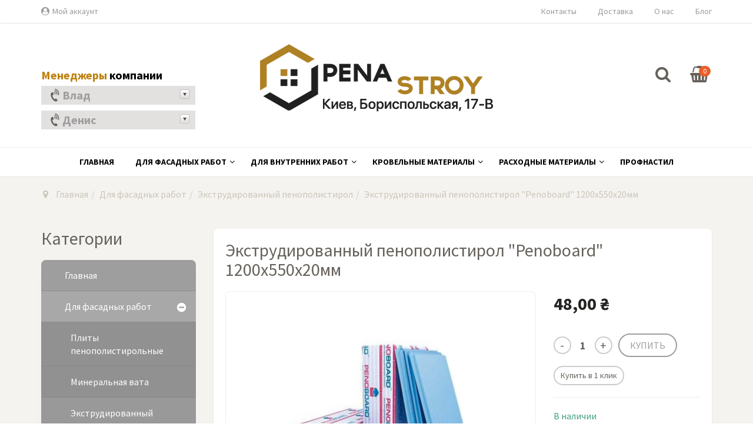

--- FILE ---
content_type: text/html; charset=utf-8
request_url: https://penastroy.com/dlya-fasadnykh-rabot/ekstrudirovannyj-penopolistirol/ekstrudirovannyj-penopolistirol-1250x600x20mm-detail.html
body_size: 16510
content:

<!DOCTYPE html>
<html lang="ru-ru" dir="ltr"
	  class='com_virtuemart view-productdetails itemid-188 j31 mm-hover'>
<head>
<meta property="og:image" content="/penastroy.jpg" />
	<!-- Optimised with Easy Frontend SEO Free - Kubik-Rubik Joomla! Extensions - https://kubik-rubik.de/efseo-easy-frontend-seo -->
	<base href="https://penastroy.com/dlya-fasadnykh-rabot/ekstrudirovannyj-penopolistirol/ekstrudirovannyj-penopolistirol-1250x600x20mm-detail.html" />
	<meta http-equiv="content-type" content="text/html; charset=utf-8" />
	<meta name="title" content="Экструдированный пенополистирол &quot;Penoboard&quot;  1200x550x20мм" />
		<meta name="description" content="Экструдированный пенополистирол &quot;Penoboard&quot;  1200x550x20мм Экструдированный пенополистирол (Стиродур) " />
	<title>Экструдированный пенополистирол (Стиродур): Экструдированный пенополистирол &quot;Penoboard&quot;  1200x550x20мм</title>
	<link href="https://penastroy.com/dlya-fasadnykh-rabot/ekstrudirovannyj-penopolistirol/ekstrudirovannyj-penopolistirol-1250x600x20mm-detail.html" rel="canonical" />
	<link href="/component/jcomments/feed/com_virtuemart/149.html" rel="alternate" type="application/rss+xml" title="Экструдированный пенополистирол &quot;Penoboard&quot;  1200x550x20мм" />
	<link href="/templates/trendshop/favicon.ico" rel="shortcut icon" type="image/vnd.microsoft.icon" />
	<link href="/t3-assets/css/css-49d0d-40623.css" rel="stylesheet" type="text/css" media="all" />
	<link href="/" rel="stylesheet" type="text/css" />
	<link href="/t3-assets/css/css-dbe79-79716.css" rel="stylesheet" type="text/css" media="all" />
	<link href="/t3-assets/css/css-dc29c-58429.css" rel="stylesheet" type="text/css" media="all" />
	<link href="/t3-assets/css/css-9d422-58429.css" rel="stylesheet" type="text/css" media="all" />
	<link href="/t3-assets/css/css-ddb4a-58429.css" rel="stylesheet" type="text/css" media="all" />
	<style type="text/css">
.product-image{position: relative}@media(max-width:768px){.vmquickview-button{display: none !important}}.vmqv-image #vmqv-slider,.vmqv-image #vmqv-slider img{max-height: 300px}.vmqv-wrap .product-cart .vm-customfields-wrap{display: none;}.vmzoomer-image:hover a[rel='vm-additional-images'] img{ opacity: 1;}.vmzoomer-image{height: 450px}.vmzoomer-additional-images .item{height: 100px;}.vmslider{margin:0 -10px}.vmslider-product-wrap{padding: 5px 10px}.vmslider-wrap .vmslider-product:hover{border-color:#3498db}.vmslider-wrap .vmslider-product .vmslider-image{height:150px;}.vmslider-wrap .vmslider-product:hover .vmslider-image .image1{opacity:1}.vmslider-wrap .vmslider-product .vmslider-name:hover a{color:#3498db;}.form-horizontal .control-label{width:250px; !important; }
	</style>
	<script src="/media/jui/js/jquery.min.js?fa4f54c182b0ea63dcc96ef6184fa05d" type="text/javascript"></script>
	<script src="/media/jui/js/jquery-noconflict.js?fa4f54c182b0ea63dcc96ef6184fa05d" type="text/javascript"></script>
	<script src="/media/jui/js/jquery-migrate.min.js?fa4f54c182b0ea63dcc96ef6184fa05d" type="text/javascript"></script>
	<script src="https://penastroy.com/media/ext_tss/assets/js/ext_tss.js" type="text/javascript" defer="defer"></script>
	<script src="/modules/mod_vm_product_day/assets/product-countdown.js" type="text/javascript"></script>
	<script src="/components/com_jcomments/js/jcomments-v2.3.js?v=12" type="text/javascript"></script>
	<script src="/components/com_jcomments/libraries/joomlatune/ajax.js?v=4" type="text/javascript"></script>
	<script src="/media/plg_captcha_recaptcha/js/recaptcha.min.js?fa4f54c182b0ea63dcc96ef6184fa05d" type="text/javascript"></script>
	<script src="https://www.google.com/recaptcha/api.js?onload=JoomlaInitReCaptcha2&render=explicit&hl=ru-RU" type="text/javascript"></script>
	<script src="/media/plg_captcha_recaptcha_invisible/js/recaptcha.min.js?fa4f54c182b0ea63dcc96ef6184fa05d" async="async" defer="defer" type="text/javascript"></script>
	<script src="https://www.google.com/recaptcha/api.js?onload=JoomlaInitReCaptchaInvisible&render=explicit&hl=ru-RU" async="async" defer="defer" type="text/javascript"></script>
	<script src="/components/com_virtuemart/assets/js/jquery-ui.min.js?vmver=1.9.2" type="text/javascript"></script>
	<script src="/components/com_virtuemart/assets/js/jquery.ui.autocomplete.html.js" type="text/javascript"></script>
	<script src="/components/com_virtuemart/assets/js/jquery.noconflict.js" type="text/javascript" async="async"></script>
	<script src="/components/com_virtuemart/assets/js/vmsite.js?vmver=c0abe9b9" type="text/javascript"></script>
	<script src="/components/com_virtuemart/assets/js/dynupdate.js?vmver=c0abe9b9" type="text/javascript"></script>
	<script src="/components/com_virtuemart/assets/js/fancybox/jquery.fancybox-1.3.4.pack.js?vmver=c0abe9b9" type="text/javascript"></script>
	<script src="/components/com_virtuemart/assets/js/vmprices.js?vmver=c0abe9b9" type="text/javascript"></script>
	<script src="/plugins/system/t3/base-bs3/bootstrap/js/bootstrap.js" type="text/javascript"></script>
	<script src="/plugins/system/t3/base-bs3/js/jquery.tap.min.js" type="text/javascript"></script>
	<script src="/plugins/system/t3/base-bs3/js/off-canvas.js" type="text/javascript"></script>
	<script src="/plugins/system/t3/base-bs3/js/script.js" type="text/javascript"></script>
	<script src="/plugins/system/t3/base-bs3/js/menu.js" type="text/javascript"></script>
	<script src="/templates/trendshop/local/js/custom.js" type="text/javascript"></script>
	<script src="/templates/trendshop/local/js/trendshop.js" type="text/javascript"></script>
	<script src="/templates/trendshop/buyme/js/buyme.js" type="text/javascript"></script>
	<script src="https://penastroy.com/plugins/system/vmquickview/assets/js/vmquickview.js" type="text/javascript"></script>
	<script src="https://penastroy.com/plugins/system/vmzoomer/assets/js/vmzoomer.js" type="text/javascript"></script>
	<script src="https://penastroy.com/modules/mod_virtuemart_product_slider/assets/product-slider.js" type="text/javascript"></script>
	<script src="/media/jui/js/jquery.ui.core.min.js?fa4f54c182b0ea63dcc96ef6184fa05d" type="text/javascript"></script>
	<script src="/modules/mod_accordeonck/assets/mod_accordeonck.js" type="text/javascript"></script>
	<script src="/modules/mod_accordeonck/assets/jquery.easing.1.3.js" type="text/javascript"></script>
	<script src="https://penastroy.com//modules/mod_vm_cart/assets/js/update_cart.js" type="text/javascript"></script>
	<script type="text/javascript">
var elle_sliders_nfa = 0;//<![CDATA[ 
if (typeof Virtuemart === "undefined"){
	var Virtuemart = {};}
var vmSiteurl = 'https://penastroy.com/' ;
Virtuemart.vmSiteurl = vmSiteurl;
var vmLang = '&lang=ru';
Virtuemart.vmLang = vmLang; 
var vmLangTag = 'ru';
Virtuemart.vmLangTag = vmLangTag;
var Itemid = '&Itemid=188';
Virtuemart.addtocart_popup = "1" ; 
var usefancy = true; //]]>
jQuery(document).ready(function($){
                    $('.vmquickview-button').click(function(e){
                        var productId = 'productId='+$(this).data('product-id');
                        $('#vmquickview').iziModal({
                            title: $(this).data('name'),
                            fullscreen: true,
                            headerColor: '#6d7d8d',
                            closeButton : true,
                            iframeHeight: 600,
                            width: 700,
                            padding: 30,
                            onOpening: function(modal){
                                modal.startLoading();
                                $.get('/?option=com_ajax&plugin=vmquickview&group=system&format=debug', productId, function(data) {
                                    $('#vmquickview .iziModal-content').html(data);   
                                    modal.stopLoading();        
                                });
                            },
                            transitionIn: 'fadeInLeft',
                            onClosed: function(){
                                jQuery('#vmCartModule').updateVirtueMartCartModule();
                                $('#vmquickview').iziModal('destroy');
                            }
                        });
                    });
                });
                function vmzoomer() {   jQuery('.vmzoomer-image').click(function(){ jQuery(this).addClass('no-show');});  jQuery('body').click(function(){ jQuery('.vmzoomer-image').removeClass('no-show');});jQuery('.vmzoomer-image').zoom({on: 'click',touch: true});var lastImgCar = jQuery('.vmzoomer-additional-images .item').last();
                        var firstImgCar = jQuery('.vmzoomer-additional-images .item').first();
                        jQuery('.vmzoomer-image-wrap .next-button').click(function(){
                            var image = jQuery('.vmzoomer-additional-images .active');
                            if(image.get(0) == lastImgCar.get(0)){
                               firstImgCar.find('img').trigger('mouseover');
                            }
                            image.parent().next().find('img').trigger('mouseover');   
                        });
                        jQuery('.vmzoomer-image-wrap .prev-button').click(function(){
                            var prevImage = jQuery('.vmzoomer-additional-images .active');
                            if(prevImage.get(0) == firstImgCar.get(0)){
                               lastImgCar.find('img').trigger('mouseover');
                            }
                            prevImage.parent().prev().find('img').trigger('mouseover');
                        });Virtuemart.updateImageEventListeners = function() {
                    jQuery(".vmzoomer-additional-images a.product-image.image-0").removeAttr("rel");
                    jQuery(".vmzoomer-additional-images .item").hover(function() {
                        jQuery(".vmzoomer-additional-images a.product-image").attr("rel","vm-additional-images" );
                        jQuery(this).children("a.product-image").removeAttr("rel");
                        var src = jQuery(this).children("a.product-image").attr("href");
                        jQuery(".vmzoomer-image img").attr("src",src);
                        jQuery(".vmzoomer-image img").attr("alt",this.alt );
                        jQuery(".vmzoomer-image a").attr("href",src );
                        jQuery(".vmzoomer-image a").attr("title",this.alt );
                        jQuery(".vmzoomer-image .vm-img-desc").html(this.alt);
                    }); 
                    jQuery(".vmzoomer-additional-images .item:first").addClass("active");

                    jQuery(".vmzoomer-additional-images .item").hover(function() {
                         jQuery(".vmzoomer-additional-images .item").removeClass("active");         
                         jQuery(this).toggleClass("active");
                     });
                }
                Virtuemart.updateImageEventListeners();jQuery('.lightbox-button').click(function() {
                        jQuery('.vmzoomer-additional-images .active a.fresco').trigger('click');
                    });if(!jQuery(".vmzoomer-additional-images").length){
                        jQuery(".vmzoomer-image a").addClass("fresco");
                        jQuery(".lightbox-button").click(function() {             
                           Fresco.show(jQuery(".vmzoomer-image a.fresco img").attr("src"));
                        });
                    };
                var firstImg = jQuery('.vmzoomer-additional-images a.product-image:first');
                var attrFirstImg = firstImg.attr('data-fresco-group-options');
                var newAttr = attrFirstImg  + ' thumbnails: \'vertical\',';
                firstImg.attr('data-fresco-group-options', newAttr);
                
                var firstImg = jQuery('.vmzoomer-additional-images a.product-image:first');
                var attrFirstImg = firstImg.attr('data-fresco-group-options');
                var newAttr = attrFirstImg  + ' loop: true,';
                firstImg.attr('data-fresco-group-options', newAttr);
                 }
                function vmSlick() { jQuery('.vmzoomer-additional-images').slick({
                    dots: false,
                    arrows: true,
                    infinite: false,
                    slidesToShow: 3,
                    swipeToSlide: true,
                    swipe: true,
                    draggable: true,
                    slidesToScroll: 1,
                    speed: 200,
                    vertical: false,
                    responsive: [
                        {
                          breakpoint: 1200,
                          settings: {
                            slidesToShow: 3,
                          }
                        },
                        {
                          breakpoint: 992,
                          settings: {
                            swipeToSlide: true,
                            swipe: true,
                            slidesToShow: 3,
                          }
                        },
                        {
                          breakpoint: 768,
                          settings: {
                            swipe: true,
                            slidesToShow: 2,
                          }
                        }
                    ]
                });
                jQuery('.vmzoomer-additional-images').show();
                 }
                jQuery(document).ready(function(){
                    vmSlick();
                    vmzoomer();
                    jQuery(document).ajaxComplete(function() {        
                        vmSlick();
                        jQuery('.vmzoomer-additional-images').slick('reinit');
                        vmzoomer();
                    });   
                });
       jQuery(document).ready(function(jQuery){
        jQuery('#accordeonck96').accordeonmenuck({fadetransition : false,eventtype : 'click',transition : 'linear',menuID : 'accordeonck96',imageplus : '/modules/mod_accordeonck/assets/plus.png',imageminus : '/modules/mod_accordeonck/assets/minus.png',defaultopenedid : '',activeeffect : '',showcounter : '',duree : 500});
}); jQuery(function($){ initTooltips(); $("body").on("subform-row-add", initTooltips); function initTooltips (event, container) { container = container || document;$(container).find(".hasTooltip").tooltip({"html": true,"container": "body"});} });
       jQuery(document).ready(function(jQuery){
        jQuery('#accordeonck142').accordeonmenuck({fadetransition : false,eventtype : 'click',transition : 'linear',menuID : 'accordeonck142',imageplus : '/modules/mod_accordeonck/assets/plus.png',imageminus : '/modules/mod_accordeonck/assets/minus.png',defaultopenedid : '',activeeffect : '',showcounter : '',duree : 500});
}); var elle_sliders_nfa = 0;
	</script>

	
<!-- META FOR IOS & HANDHELD -->
	<meta name="viewport" content="width=device-width, initial-scale=1.0, maximum-scale=1.0, user-scalable=no"/>
	<style type="text/stylesheet">
		@-webkit-viewport   { width: device-width; }
		@-moz-viewport      { width: device-width; }
		@-ms-viewport       { width: device-width; }
		@-o-viewport        { width: device-width; }
		@viewport           { width: device-width; }
	</style>
	<script type="text/javascript">
		//<![CDATA[
		if (navigator.userAgent.match(/IEMobile\/10\.0/)) {
			var msViewportStyle = document.createElement("style");
			msViewportStyle.appendChild(
				document.createTextNode("@-ms-viewport{width:auto!important}")
			);
			document.getElementsByTagName("head")[0].appendChild(msViewportStyle);
		}
		//]]>
	</script>
<meta name="HandheldFriendly" content="true"/>
<meta name="apple-mobile-web-app-capable" content="YES"/>
<!-- //META FOR IOS & HANDHELD -->




<!-- Le HTML5 shim and media query for IE8 support -->
<!--[if lt IE 9]>
<script src="//cdnjs.cloudflare.com/ajax/libs/html5shiv/3.7.3/html5shiv.min.js"></script>
<script type="text/javascript" src="/plugins/system/t3/base-bs3/js/respond.min.js"></script>
<![endif]-->

<!-- You can add Google Analytics here or use T3 Injection feature -->
<!-- Global site tag (gtag.js) - Google Analytics -->
<script async src="https://www.googletagmanager.com/gtag/js?id=UA-207013303-1">
</script>
<script>
  window.dataLayer = window.dataLayer || [];
  function gtag(){dataLayer.push(arguments);}
  gtag('js', new Date());

  gtag('config', 'UA-207013303-1');
</script>
</head>

<body>

<div class="t3-wrapper"> <!-- Need this wrapper for off-canvas menu. Remove if you don't use of-canvas -->

      
      
  
<header id="t3-header" class="t3-header">

	<div class="header-top navbar navbar-default">
		<div class="container">
		    <div class="row">
                		            <div class="header-top-1 col-lg-6 col-md-6 col-sm-6 col-xs-6">
                                                    <ul class="nav navbar-nav ">
<li class="item-309"><a href="/moj-akkaunt.html" class="fa fa-user-circle">Мой аккаунт</a></li></ul>

                          
                    </div>
		        		        		            <div class="header-top-2 col-lg-6 col-md-6 col-sm-6 col-xs-6">
		                <ul class="nav navbar-nav ">
<li class="item-315"><a href="/kontakty.html" class="">Контакты</a></li><li class="item-314"><a href="/dostavka.html" class="">Доставка</a></li><li class="item-642"><a href="/about.html" class="">О нас</a></li><li class="item-431"><a href="/blog.html" class="">Блог</a></li></ul>

		            </div>
		        		    </div>
		</div>
	</div>

	<div class="container">
	    <div class="row header-inner">

              
                <div class="phone col-lg-3 col-md-3 col-sm-4 col-xs-12 ">
                        

<div class="custom"  >
	<style>
   td,
tr td {
  border-top: 0px solid #dddddd;
}
  </style>

<table style="width: 100%; border-style: none; border-color: #000000;" rules="none">
<tbody>
<tr>
<td>
<p><span style="color: #be820e;">Менеджеры</span> <span style="color: #000000;">компании</span></p>
</td>
</tr>
<tr>
<td><div class="spoilers" id="spoiler1"><div class="title"><p><em class="fa fa-volume-control-phone"></em> Влад</p><div class="mark"></div></div><div class="desc">
<p><em class="fa fa-phone"></em><a href="tel:+380681669144"> (068)166-91-44</a></p>
<p><em class="fa fa-phone"></em><a href="tel:+380507771844"> (050)777-18-44</a></p>
</div></div><div class="spoilers_clr"></div></td>
</tr>
<tr>
<td><div class="spoilers" id="spoiler2"><div class="title"><p><em class="fa fa-volume-control-phone"></em> Денис</p><div class="mark"></div></div><div class="desc">
<p><em class="fa fa-phone"></em><a href="tel:+380951028021"> (095)102-80-27</a></p>
<p><em class="fa fa-phone"></em><a href="tel:+380731358435"> (073)135-84-35</a></p>
</div></div><div class="spoilers_clr"></div></td>
</tr>
</tbody>
</table></div>

                </div>
                        
            <div class="logo col-lg-6 col-md-6 col-sm-4 col-xs-12">
	            <div class="logo-image">
	                <a href="https://penastroy.com/" title="PenaStroy">
	                    	                        <img class="logo-img" src="/images/Logo-big2.png" alt="PenaStroy" />
	                    	                </a>
	            </div>
	        </div>
	        
	        <div class="search-and-cart col-lg-3 col-md-3 col-sm-4 col-xs-8">
	              
                <div class="block-search ">
                <span class="dropdown">
                    <a data-toggle="dropdown">
                        <i class="fa fa-search search-icon" aria-hidden="true"></i>
                    </a>
                    <div class="dropdown-menu dropdown-menu-right">
                        <!--BEGIN Search Box -->
<form action="/catalog/results,1-12,18,24.html?search=true" method="get" class="form-inline">
<div class="vm-search effect ">
<div class="form-group">
<input name="keyword" id="mod_virtuemart_search" maxlength="200" alt="Поиск" class="inputboxeffect form-control" type="text" size="200" placeholder="Искать..."  /><button type="submit"><i class="fa fa-search" aria-hidden="true"></i></button></div>
</div>
		<input type="hidden" name="limitstart" value="0" />
		<input type="hidden" name="option" value="com_virtuemart" />
		<input type="hidden" name="view" value="category" />
		<input type="hidden" name="virtuemart_category_id" value="0"/>

	  </form>

<!-- End Search Box -->
                    </div>  
                    </span>     
                </div>
                                
                  
                <div class="cart " data-spy="affix" data-offset-top="174">
                        
<!-- Virtuemart 2 Ajax Card -->
<div class="vmCartModule  dropdown" id="vmCartModule">
	<a href="/cart.html" rel="nofollow" data-toggle="dropdown">
	
	<i class="fa fa-shopping-basket cart-icon" aria-hidden="true"></i>
    <div class="total_products label label-danger">
    0    </div>
	</a>
	<div class="dropdown-menu dropdown-menu-right">
	    <div class="cart_content">
	    
	    <div id="hiddencontainer" style=" display: none; ">
	        <div class="vmcontainer">
	            <div class="product_row">
                    <span class="image"></span>
                    <div class="product_name_block">
                        <span class="quantity"></span>&nbsp;x&nbsp;
                        <span class="product_name">
                                                   </span>
                    </div>
                    <div class="product-info">
                        <span class="subtotal_with_tax">
                                                </span>
                    </div>
	            <div class="customProductData"></div>
	            <div class="clearfix"></div>
	            </div>
	        </div>
	    </div>
	    <div class="vm_cart_products">
	        <div class="vmcontainer">
	        	        </div>
	    </div>
	    <div class="total">
	        	    </div>
	    
	    <div class="cart_info">
	    Корзина пуста	    </div>
	    <div class="show_cart">
	    	    </div>
	    <div style="clear:both;"></div>
	    <div class="payments_signin_button" ></div>
	    <noscript>
	    MOD_VIRTUEMART_CART_AJAX_CART_PLZ_JAVASCRIPT	    </noscript>
	    </div>
	</div>
</div>
<script>
jQuery(document).ready(function($){
    $('#vmCartModule .show_cart a').addClass('btn btn-primary btn-sm');
    $('.product_row .image img').addClass('img-rounded');
    $('input[name="addtocart"]').click(function(){
       setTimeout(function(){
          $('#vmCartModule .show_cart a').addClass('btn btn-primary btn-sm');
           $('.product_row .image img').addClass('img-rounded');
       },1000);             
    });
    $('#vmCartModule').click(function(){
        $('#vmCartModule .show_cart a').addClass('btn btn-primary btn-sm');
        $('.product_row .image img').addClass('img-rounded');
    });
});
</script>
<script   id="vm.CartModule.UpdateModule-js" type="text/javascript" >//<![CDATA[ 
jQuery(document).ready(function(){
    jQuery("body").live("updateVirtueMartCartModule", function(e) {
        jQuery("#vmCartModule").updateVirtueMartCartModule();
    });
}); //]]>
</script>
                </div>
                	        </div>
	    
	    </div>
	</div>
</header>

  
<nav id="t3-mainnav" class="wrap navbar navbar-default t3-mainnav" data-spy="affix" data-offset-top="174">
	<div class="container">
		<div class="navbar-header">
		
			
							
<button class="btn btn-primary off-canvas-toggle  hidden-lg hidden-md hidden-sm" type="button" data-pos="left" data-nav="#t3-off-canvas" data-effect="off-canvas-effect-12">
  <i class="fa fa-bars"></i>
</button> 

<div id="t3-off-canvas" class="t3-off-canvas  hidden-lg hidden-md hidden-sm">

  <div class="t3-off-canvas-header">
    <h2 class="t3-off-canvas-header-title">Каталог</h2>
    <button type="button" class="close" data-dismiss="modal" aria-hidden="true">&times;</button>
  </div>

  <div class="t3-off-canvas-body">
    <div class="t3-module module " id="Mod142"><div class="module-inner"><div class="module-ct"><div class="accordeonck ">
<ul class="menu" id="accordeonck142">
<li id="item-101" class="accordeonck item-101 level1 " data-level="1" ><span class="accordeonck_outer "><a class="accordeonck " href="/" >Главная</a></span></li><li id="item-226" class="accordeonck item-226 active parent level1 " data-level="1" ><span class="accordeonck_outer toggler toggler_1"><span class="toggler_icon"></span><a class="accordeonck isactive " href="/dlya-fasadnykh-rabot.html" >Для фасадных работ</a></span><ul class="content_1" style=""><li id="item-263" class="accordeonck item-263 level2 " data-level="2" ><span class="accordeonck_outer "><a class="accordeonck " href="/dlya-fasadnykh-rabot/plity-penopolistirolnye.html" >Плиты пенополистирольные</a></span></li><li id="item-264" class="accordeonck item-264 level2 " data-level="2" ><span class="accordeonck_outer "><a class="accordeonck " href="/dlya-fasadnykh-rabot/mineralnaya-vata.html" >Минеральная вата</a></span></li><li id="item-266" class="accordeonck item-266 active level2 " data-level="2" ><span class="accordeonck_outer "><a class="accordeonck isactive " href="/dlya-fasadnykh-rabot/ekstrudirovannyj-penopolistirol.html" >Экструдированный пенополистирол</a></span></li><li id="item-265" class="accordeonck item-265 level2 " data-level="2" ><span class="accordeonck_outer "><a class="accordeonck " href="/dlya-fasadnykh-rabot/klej-dlya-penoplasta.html" >Клей для пенопласта</a></span></li><li id="item-268" class="accordeonck item-268 level2 " data-level="2" ><span class="accordeonck_outer "><a class="accordeonck " href="/dlya-fasadnykh-rabot/fasadnye-shpakljovochnye-smesi.html" >Фасадные шпаклёвочные смеси</a></span></li><li id="item-590" class="accordeonck item-590 level2 " data-level="2" ><span class="accordeonck_outer "><a class="accordeonck " href="/dlya-fasadnykh-rabot/dekorativnye-shtukaturnye-smesi.html" >Декоративные штукатурные смеси</a></span></li><li id="item-594" class="accordeonck item-594 level2 " data-level="2" ><span class="accordeonck_outer "><a class="accordeonck " href="/dlya-fasadnykh-rabot/setki-fasadnie.html" title="Сетки фасадные" >Сетки фасадные</a></span></li><li id="item-267" class="accordeonck item-267 level2 " data-level="2" ><span class="accordeonck_outer "><a class="accordeonck " href="/dlya-fasadnykh-rabot/dyubelya-dlya-teploizolyatsii.html" >Дюбели для теплоизоляции</a></span></li><li id="item-595" class="accordeonck item-595 level2 " data-level="2" ><span class="accordeonck_outer "><a class="accordeonck " href="/dlya-fasadnykh-rabot/fasadnye-shtukaturnye-ugolki.html" title="Сетки фасадные" >Фасадные штукатурные уголки</a></span></li><li id="item-597" class="accordeonck item-597 level2 " data-level="2" ><span class="accordeonck_outer "><a class="accordeonck " href="/dlya-fasadnykh-rabot/kraski-fasadnie.html" title="Краски фасадные" >Краски фасадные</a></span></li><li id="item-277" class="accordeonck item-277 level2 " data-level="2" ><span class="accordeonck_outer "><a class="accordeonck " href="/dlya-fasadnykh-rabot/fasadnye-gruntovki.html" >Фасадные грунтовки</a></span></li><li id="item-600" class="accordeonck item-600 level2 " data-level="2" ><span class="accordeonck_outer "><a class="accordeonck " href="/dlya-fasadnykh-rabot/krasiteli.html" title="Краски фасадные" >Красители</a></span></li><li id="item-603" class="accordeonck item-603 level2 " data-level="2" ><span class="accordeonck_outer "><a class="accordeonck " href="/dlya-fasadnykh-rabot/montazhnaya-pena.html" title="Монтажная пена" >Монтажная пена</a></span></li><li id="item-646" class="accordeonck item-646 level2 " data-level="2" ><span class="accordeonck_outer "><a class="accordeonck " href="/dlya-fasadnykh-rabot/tsementno-struzhechnye-plity.html" >Цементно-стружечная плита</a></span></li><li id="item-605" class="accordeonck item-605 level2 " data-level="2" ><span class="accordeonck_outer "><a class="accordeonck " href="/dlya-fasadnykh-rabot/plity-osb.html" title="Плиты ОСБ" >Плиты ОСБ</a></span></li><li id="item-290" class="accordeonck item-290 level2 " data-level="2" ><span class="accordeonck_outer "><a class="accordeonck " href="/dlya-fasadnykh-rabot/tsementnye-smesi.html" >Цементные смеси</a></span></li><li id="item-607" class="accordeonck item-607 level2 " data-level="2" ><span class="accordeonck_outer "><a class="accordeonck " href="/dlya-fasadnykh-rabot/smesi-dlya-kladki-penoblokov.html" title="Смеси для кладки пеноблоков" >Смеси для кладки пеноблоков</a></span></li><li id="item-649" class="accordeonck item-649 level2 " data-level="2" ><span class="accordeonck_outer "><a class="accordeonck " href="/dlya-fasadnykh-rabot/keramzit.html" >Керамзит</a></span></li></ul></li><li id="item-225" class="accordeonck item-225 parent level1 " data-level="1" ><span class="accordeonck_outer toggler toggler_1"><span class="toggler_icon"></span><a class="accordeonck " href="/dlya-vnutrennikh-rabot.html" >Для внутренних работ</a></span><ul class="content_1" style="display:none;"><li id="item-229" class="accordeonck item-229 level2 " data-level="2" ><span class="accordeonck_outer "><a class="accordeonck " href="/dlya-vnutrennikh-rabot/gipsokarton.html" >Гипсокартон</a></span></li><li id="item-643" class="accordeonck item-643 level2 " data-level="2" ><span class="accordeonck_outer "><a class="accordeonck " href="/dlya-vnutrennikh-rabot/tsementno-struzhechnaya-plita.html" >Цементно-стружечная плита</a></span></li><li id="item-610" class="accordeonck item-610 level2 " data-level="2" ><span class="accordeonck_outer "><a class="accordeonck " href="/dlya-vnutrennikh-rabot/pliti-osb.html" >Плиты ОСБ</a></span></li><li id="item-238" class="accordeonck item-238 level2 " data-level="2" ><span class="accordeonck_outer "><a class="accordeonck " href="/dlya-vnutrennikh-rabot/shtukaturnye-smesi.html" >Штукатурные смеси</a></span></li><li id="item-256" class="accordeonck item-256 level2 " data-level="2" ><span class="accordeonck_outer "><a class="accordeonck " href="/dlya-vnutrennikh-rabot/kraski.html" >Краски</a></span></li><li id="item-639" class="accordeonck item-639 level2 " data-level="2" ><span class="accordeonck_outer "><a class="accordeonck " href="/dlya-vnutrennikh-rabot/montazhnaya-pena.html" >Монтажная пена</a></span></li><li id="item-612" class="accordeonck item-612 level2 " data-level="2" ><span class="accordeonck_outer "><a class="accordeonck " href="/dlya-vnutrennikh-rabot/smesi-tsemenynie.html" >Смеси цементные</a></span></li><li id="item-615" class="accordeonck item-615 level2 " data-level="2" ><span class="accordeonck_outer "><a class="accordeonck " href="/dlya-vnutrennikh-rabot/mayaki-ugolki.html" >Маяки · Уголки</a></span></li><li id="item-617" class="accordeonck item-617 level2 " data-level="2" ><span class="accordeonck_outer "><a class="accordeonck " href="/dlya-vnutrennikh-rabot/profili.html" >Профили</a></span></li><li id="item-619" class="accordeonck item-619 level2 " data-level="2" ><span class="accordeonck_outer "><a class="accordeonck " href="/dlya-vnutrennikh-rabot/klej-dlya-plitki.html" >Клей для плитки</a></span></li><li id="item-650" class="accordeonck item-650 level2 " data-level="2" ><span class="accordeonck_outer "><a class="accordeonck " href="/dlya-vnutrennikh-rabot/keramzit.html" >Керамзит</a></span></li></ul></li><li id="item-227" class="accordeonck item-227 parent level1 " data-level="1" ><span class="accordeonck_outer toggler toggler_1"><span class="toggler_icon"></span><a class="accordeonck " href="/krovelnye-materialy.html" >Кровельные материалы</a></span><ul class="content_1" style="display:none;"><li id="item-291" class="accordeonck item-291 level2 " data-level="2" ><span class="accordeonck_outer "><a class="accordeonck " href="http://penastroy.com/krovelnye-materialy/profnastil-krovelnyj.html" >Кровельный профнастил</a></span></li><li id="item-292" class="accordeonck item-292 level2 " data-level="2" ><span class="accordeonck_outer "><a class="accordeonck " href="/krovelnye-materialy/metallocherepitsa.html" >Металлочерепица</a></span></li><li id="item-293" class="accordeonck item-293 level2 " data-level="2" ><span class="accordeonck_outer "><a class="accordeonck " href="/krovelnye-materialy/sofity.html" >Софиты</a></span></li><li id="item-294" class="accordeonck item-294 level2 " data-level="2" ><span class="accordeonck_outer "><a class="accordeonck " href="/krovelnye-materialy/otlivy.html" >Отливы</a></span></li><li id="item-295" class="accordeonck item-295 level2 " data-level="2" ><span class="accordeonck_outer "><a class="accordeonck " href="/krovelnye-materialy/universalnaya-teploizolyatsiya.html" >Универсальная теплоизоляция</a></span></li><li id="item-296" class="accordeonck item-296 level2 " data-level="2" ><span class="accordeonck_outer "><a class="accordeonck " href="/krovelnye-materialy/listy-gladkie-otsinkovannye.html" >Листы гладкие оцинкованные</a></span></li><li id="item-621" class="accordeonck item-621 level2 " data-level="2" ><span class="accordeonck_outer "><a class="accordeonck " href="/krovelnye-materialy/listy-belye.html" >Листы белые</a></span></li><li id="item-623" class="accordeonck item-623 level2 " data-level="2" ><span class="accordeonck_outer "><a class="accordeonck " href="/krovelnye-materialy/listy-tsvetnye-polimernye.html" >Листы цветные полимерные</a></span></li><li id="item-625" class="accordeonck item-625 level2 " data-level="2" ><span class="accordeonck_outer "><a class="accordeonck " href="/krovelnye-materialy/podkrovelnaya-plenka.html" >Подкровельная пленка</a></span></li></ul></li><li id="item-228" class="accordeonck item-228 parent level1 " data-level="1" ><span class="accordeonck_outer toggler toggler_1"><span class="toggler_icon"></span><a class="accordeonck " href="/raskhodnye-materialy.html" >Расходные материалы</a></span><ul class="content_1" style="display:none;"><li id="item-297" class="accordeonck item-297 level2 " data-level="2" ><span class="accordeonck_outer "><a class="accordeonck " href="/raskhodnye-materialy/bury.html" >Буры</a></span></li><li id="item-298" class="accordeonck item-298 level2 " data-level="2" ><span class="accordeonck_outer "><a class="accordeonck " href="/raskhodnye-materialy/miksery-stroitelnye.html" >Миксеры строительные</a></span></li><li id="item-630" class="accordeonck item-630 level2 " data-level="2" ><span class="accordeonck_outer "><a class="accordeonck " href="/raskhodnye-materialy/rezaki-nozhi-lezviya.html" >Резаки, ножи, лезвия</a></span></li><li id="item-632" class="accordeonck item-632 level2 " data-level="2" ><span class="accordeonck_outer "><a class="accordeonck " href="/raskhodnye-materialy/shpateli.html" >Шпатели</a></span></li><li id="item-634" class="accordeonck item-634 level2 " data-level="2" ><span class="accordeonck_outer "><a class="accordeonck " href="/raskhodnye-materialy/udarnye-dyubelya.html" >Ударные дюбели</a></span></li><li id="item-636" class="accordeonck item-636 level2 " data-level="2" ><span class="accordeonck_outer "><a class="accordeonck " href="/raskhodnye-materialy/perchatki.html" >Перчатки</a></span></li><li id="item-300" class="accordeonck item-300 level2 " data-level="2" ><span class="accordeonck_outer "><a class="accordeonck " href="/raskhodnye-materialy/shlifovalnye-tjorki.html" >Шлифовальные тёрки</a></span></li></ul></li><li id="item-654" class="accordeonck item-654 level1 " data-level="1" ><span class="accordeonck_outer "><a class="accordeonck " href="/profnastil.html" >Профнастил</a></span></li></ul></div>
</div></div></div>
  </div>

</div>
			
		</div>

		
		<div class="t3-navbar navbar-collapse collapse">
			<div  class="t3-megamenu"  data-responsive="true">
<ul itemscope itemtype="http://www.schema.org/SiteNavigationElement" class="nav navbar-nav level0">
<li itemprop='name'  data-id="101" data-level="1">
<a itemprop='url' class=""  href="/"   data-target="#">Главная </a>

</li>
<li itemprop='name' class="alias-parent-active dropdown mega mega-align-center" data-id="226" data-level="1" data-alignsub="center">
<a itemprop='url' class=" dropdown-toggle"  href="/dlya-fasadnykh-rabot.html"   data-target="#" data-toggle="dropdown">Для фасадных работ<em class="caret"></em></a>

<div class="nav-child dropdown-menu mega-dropdown-menu"  style="width: 300px"  data-width="300"><div class="mega-dropdown-inner">
<div class="row">
<div class="col-xs-12 mega-col-nav" data-width="12"><div class="mega-inner">
<ul itemscope itemtype="http://www.schema.org/SiteNavigationElement" class="mega-nav level1">
<li itemprop='name'  data-id="263" data-level="2">
<a itemprop='url' class=""  href="/dlya-fasadnykh-rabot/plity-penopolistirolnye.html"   data-target="#">Плиты пенополистирольные</a>

</li>
<li itemprop='name'  data-id="264" data-level="2">
<a itemprop='url' class=""  href="/dlya-fasadnykh-rabot/mineralnaya-vata.html"   data-target="#">Минеральная вата</a>

</li>
<li itemprop='name' class="active" data-id="266" data-level="2">
<a itemprop='url' class=""  href="/dlya-fasadnykh-rabot/ekstrudirovannyj-penopolistirol.html"   data-target="#">Экструдированный пенополистирол</a>

</li>
<li itemprop='name'  data-id="265" data-level="2">
<a itemprop='url' class=""  href="/dlya-fasadnykh-rabot/klej-dlya-penoplasta.html"   data-target="#">Клей для пенопласта</a>

</li>
<li itemprop='name'  data-id="268" data-level="2">
<a itemprop='url' class=""  href="/dlya-fasadnykh-rabot/fasadnye-shpakljovochnye-smesi.html"   data-target="#">Фасадные шпаклёвочные смеси</a>

</li>
<li itemprop='name'  data-id="590" data-level="2">
<a itemprop='url' class=""  href="/dlya-fasadnykh-rabot/dekorativnye-shtukaturnye-smesi.html"   data-target="#">Декоративные штукатурные смеси</a>

</li>
<li itemprop='name'  data-id="594" data-level="2">
<a itemprop='url' class=""  href="/dlya-fasadnykh-rabot/setki-fasadnie.html"  title="Сетки фасадные"   data-target="#">Сетки фасадные</a>

</li>
<li itemprop='name'  data-id="267" data-level="2">
<a itemprop='url' class=""  href="/dlya-fasadnykh-rabot/dyubelya-dlya-teploizolyatsii.html"   data-target="#">Дюбели для теплоизоляции</a>

</li>
<li itemprop='name'  data-id="595" data-level="2">
<a itemprop='url' class=""  href="/dlya-fasadnykh-rabot/fasadnye-shtukaturnye-ugolki.html"  title="Сетки фасадные"   data-target="#">Фасадные штукатурные уголки</a>

</li>
<li itemprop='name'  data-id="597" data-level="2">
<a itemprop='url' class=""  href="/dlya-fasadnykh-rabot/kraski-fasadnie.html"  title="Краски фасадные"   data-target="#">Краски фасадные</a>

</li>
<li itemprop='name'  data-id="277" data-level="2">
<a itemprop='url' class=""  href="/dlya-fasadnykh-rabot/fasadnye-gruntovki.html"   data-target="#">Фасадные грунтовки</a>

</li>
<li itemprop='name'  data-id="600" data-level="2">
<a itemprop='url' class=""  href="/dlya-fasadnykh-rabot/krasiteli.html"  title="Краски фасадные"   data-target="#">Красители</a>

</li>
<li itemprop='name'  data-id="603" data-level="2">
<a itemprop='url' class=""  href="/dlya-fasadnykh-rabot/montazhnaya-pena.html"  title="Монтажная пена"   data-target="#">Монтажная пена</a>

</li>
<li itemprop='name'  data-id="646" data-level="2">
<a itemprop='url' class=""  href="/dlya-fasadnykh-rabot/tsementno-struzhechnye-plity.html"   data-target="#">Цементно-стружечная плита</a>

</li>
<li itemprop='name'  data-id="605" data-level="2">
<a itemprop='url' class=""  href="/dlya-fasadnykh-rabot/plity-osb.html"  title="Плиты ОСБ"   data-target="#">Плиты ОСБ</a>

</li>
<li itemprop='name'  data-id="290" data-level="2">
<a itemprop='url' class=""  href="/dlya-fasadnykh-rabot/tsementnye-smesi.html"   data-target="#">Цементные смеси</a>

</li>
<li itemprop='name'  data-id="607" data-level="2">
<a itemprop='url' class=""  href="/dlya-fasadnykh-rabot/smesi-dlya-kladki-penoblokov.html"  title="Смеси для кладки пеноблоков"   data-target="#">Смеси для кладки пеноблоков</a>

</li>
<li itemprop='name'  data-id="649" data-level="2">
<a itemprop='url' class=""  href="/dlya-fasadnykh-rabot/keramzit.html"   data-target="#">Керамзит</a>

</li>
</ul>
</div></div>
</div>
</div></div>
</li>
<li itemprop='name' class="dropdown mega 800 mega-align-center" data-id="225" data-level="1" data-class="800" data-alignsub="center">
<a itemprop='url' class=" dropdown-toggle"  href="/dlya-vnutrennikh-rabot.html"   data-target="#" data-toggle="dropdown">Для внутренних работ<em class="caret"></em></a>

<div class="nav-child dropdown-menu mega-dropdown-menu"  style="width: 300px"  data-width="300"><div class="mega-dropdown-inner">
<div class="row">
<div class="col-xs-12 mega-col-nav" data-width="12"><div class="mega-inner">
<ul itemscope itemtype="http://www.schema.org/SiteNavigationElement" class="mega-nav level1">
<li itemprop='name'  data-id="229" data-level="2">
<a itemprop='url' class=""  href="/dlya-vnutrennikh-rabot/gipsokarton.html"   data-target="#">Гипсокартон</a>

</li>
<li itemprop='name'  data-id="643" data-level="2">
<a itemprop='url' class=""  href="/dlya-vnutrennikh-rabot/tsementno-struzhechnaya-plita.html"   data-target="#">Цементно-стружечная плита</a>

</li>
<li itemprop='name'  data-id="610" data-level="2">
<a itemprop='url' class=""  href="/dlya-vnutrennikh-rabot/pliti-osb.html"   data-target="#">Плиты ОСБ</a>

</li>
<li itemprop='name'  data-id="238" data-level="2">
<a itemprop='url' class=""  href="/dlya-vnutrennikh-rabot/shtukaturnye-smesi.html"   data-target="#">Штукатурные смеси</a>

</li>
<li itemprop='name'  data-id="256" data-level="2">
<a itemprop='url' class=""  href="/dlya-vnutrennikh-rabot/kraski.html"   data-target="#">Краски</a>

</li>
<li itemprop='name'  data-id="639" data-level="2">
<a itemprop='url' class=""  href="/dlya-vnutrennikh-rabot/montazhnaya-pena.html"   data-target="#">Монтажная пена</a>

</li>
<li itemprop='name'  data-id="612" data-level="2">
<a itemprop='url' class=""  href="/dlya-vnutrennikh-rabot/smesi-tsemenynie.html"   data-target="#">Смеси цементные</a>

</li>
<li itemprop='name'  data-id="615" data-level="2">
<a itemprop='url' class=""  href="/dlya-vnutrennikh-rabot/mayaki-ugolki.html"   data-target="#">Маяки · Уголки</a>

</li>
<li itemprop='name'  data-id="617" data-level="2">
<a itemprop='url' class=""  href="/dlya-vnutrennikh-rabot/profili.html"   data-target="#">Профили</a>

</li>
<li itemprop='name'  data-id="619" data-level="2">
<a itemprop='url' class=""  href="/dlya-vnutrennikh-rabot/klej-dlya-plitki.html"   data-target="#">Клей для плитки</a>

</li>
<li itemprop='name'  data-id="650" data-level="2">
<a itemprop='url' class=""  href="/dlya-vnutrennikh-rabot/keramzit.html"   data-target="#">Керамзит</a>

</li>
</ul>
</div></div>
</div>
</div></div>
</li>
<li itemprop='name' class="dropdown mega mega-align-center" data-id="227" data-level="1" data-alignsub="center">
<a itemprop='url' class=" dropdown-toggle"  href="/krovelnye-materialy.html"   data-target="#" data-toggle="dropdown">Кровельные материалы<em class="caret"></em></a>

<div class="nav-child dropdown-menu mega-dropdown-menu"  style="width: 300px"  data-width="300"><div class="mega-dropdown-inner">
<div class="row">
<div class="col-xs-12 mega-col-nav" data-width="12"><div class="mega-inner">
<ul itemscope itemtype="http://www.schema.org/SiteNavigationElement" class="mega-nav level1">
<li itemprop='name'  data-id="291" data-level="2">
<a itemprop='url' class=""  href="http://penastroy.com/krovelnye-materialy/profnastil-krovelnyj.html"   data-target="#">Кровельный профнастил</a>

</li>
<li itemprop='name'  data-id="292" data-level="2">
<a itemprop='url' class=""  href="/krovelnye-materialy/metallocherepitsa.html"   data-target="#">Металлочерепица</a>

</li>
<li itemprop='name'  data-id="293" data-level="2">
<a itemprop='url' class=""  href="/krovelnye-materialy/sofity.html"   data-target="#">Софиты</a>

</li>
<li itemprop='name'  data-id="294" data-level="2">
<a itemprop='url' class=""  href="/krovelnye-materialy/otlivy.html"   data-target="#">Отливы</a>

</li>
<li itemprop='name'  data-id="295" data-level="2">
<a itemprop='url' class=""  href="/krovelnye-materialy/universalnaya-teploizolyatsiya.html"   data-target="#">Универсальная теплоизоляция</a>

</li>
<li itemprop='name'  data-id="296" data-level="2">
<a itemprop='url' class=""  href="/krovelnye-materialy/listy-gladkie-otsinkovannye.html"   data-target="#">Листы гладкие оцинкованные</a>

</li>
<li itemprop='name'  data-id="621" data-level="2">
<a itemprop='url' class=""  href="/krovelnye-materialy/listy-belye.html"   data-target="#">Листы белые</a>

</li>
<li itemprop='name'  data-id="623" data-level="2">
<a itemprop='url' class=""  href="/krovelnye-materialy/listy-tsvetnye-polimernye.html"   data-target="#">Листы цветные полимерные</a>

</li>
<li itemprop='name'  data-id="625" data-level="2">
<a itemprop='url' class=""  href="/krovelnye-materialy/podkrovelnaya-plenka.html"   data-target="#">Подкровельная пленка</a>

</li>
</ul>
</div></div>
</div>
</div></div>
</li>
<li itemprop='name' class="dropdown mega mega-align-center" data-id="228" data-level="1" data-alignsub="center">
<a itemprop='url' class=" dropdown-toggle"  href="/raskhodnye-materialy.html"   data-target="#" data-toggle="dropdown">Расходные материалы<em class="caret"></em></a>

<div class="nav-child dropdown-menu mega-dropdown-menu"  style="width: 300px"  data-width="300"><div class="mega-dropdown-inner">
<div class="row">
<div class="col-xs-12 mega-col-nav" data-width="12"><div class="mega-inner">
<ul itemscope itemtype="http://www.schema.org/SiteNavigationElement" class="mega-nav level1">
<li itemprop='name'  data-id="297" data-level="2">
<a itemprop='url' class=""  href="/raskhodnye-materialy/bury.html"   data-target="#">Буры</a>

</li>
<li itemprop='name'  data-id="298" data-level="2">
<a itemprop='url' class=""  href="/raskhodnye-materialy/miksery-stroitelnye.html"   data-target="#">Миксеры строительные</a>

</li>
<li itemprop='name'  data-id="630" data-level="2">
<a itemprop='url' class=""  href="/raskhodnye-materialy/rezaki-nozhi-lezviya.html"   data-target="#">Резаки, ножи, лезвия</a>

</li>
<li itemprop='name'  data-id="632" data-level="2">
<a itemprop='url' class=""  href="/raskhodnye-materialy/shpateli.html"   data-target="#">Шпатели</a>

</li>
<li itemprop='name'  data-id="634" data-level="2">
<a itemprop='url' class=""  href="/raskhodnye-materialy/udarnye-dyubelya.html"   data-target="#">Ударные дюбели</a>

</li>
<li itemprop='name'  data-id="636" data-level="2">
<a itemprop='url' class=""  href="/raskhodnye-materialy/perchatki.html"   data-target="#">Перчатки</a>

</li>
<li itemprop='name'  data-id="300" data-level="2">
<a itemprop='url' class=""  href="/raskhodnye-materialy/shlifovalnye-tjorki.html"   data-target="#">Шлифовальные тёрки</a>

</li>
</ul>
</div></div>
</div>
</div></div>
</li>
<li itemprop='name'  data-id="654" data-level="1">
<a itemprop='url' class=""  href="/profnastil.html"   data-target="#">Профнастил </a>

</li>
</ul>
</div>

		</div>

	</div>
</nav>

  
    <div class="breadcrumb-wrap container ">
	
<ol class="breadcrumb ">
	<li class="active"><span class="hasTooltip"><i class="fa fa-map-marker" data-toggle="tooltip" title="Вы здесь: "></i></span></li><li><a href="/" class="pathway">Главная</a><span class="divider"><img src="/templates/trendshop/images/system/arrow.png" alt="" /></span></li><li><a href="/dlya-fasadnykh-rabot.html" class="pathway">Для фасадных работ</a><span class="divider"><img src="/templates/trendshop/images/system/arrow.png" alt="" /></span></li><li><a href="/dlya-fasadnykh-rabot/ekstrudirovannyj-penopolistirol.html" class="pathway">Экструдированный пенополистирол</a><span class="divider"><img src="/templates/trendshop/images/system/arrow.png" alt="" /></span></li><li><span>Экструдированный пенополистирол &quot;Penoboard&quot;  1200x550x20мм</span></li></ol>

</div>


  


  

  
  

  
   

  
  

  
  

  
  
    

  
<div id="t3-mainbody" class="container t3-mainbody">
	<div class="row">

		<!-- MAIN CONTENT -->
		<div id="t3-content" class="t3-content col-xs-12 col-sm-8 col-sm-push-4 col-md-9 col-md-push-3">
		
	
						<div id="system-message-container">
	</div>

						
<div class="product-container productdetails-view productdetails b1c-good" itemscope itemtype="http://schema.org/Product">

        
  
   <div class="productdetails-wrap">
                <h1 itemprop="name" class="b1c-name">Экструдированный пенополистирол "Penoboard"  1200x550x20мм</h1>
                
        <div class="product-icon-wrap">
             
                                                        </div>
        
        <div class="vm-product-container row">
            <div class="product-media-container col-lg-8 col-md-7 col-sm-12 col-xs-12">
               <div class="vmlabel-wrap">
    </div>                <div class="vmzoomer-wrap">
			<div class="vmzoomer-image-wrap">
            <div class="vmzoomer-image">
                <a title="Экструдированный пенополистирол 1250x600x20мм" rel='vm-additional-images' class='product-zoom-image' href="https://penastroy.com/images/virtuemart/product/full_penopolistirol-penoboard-002.jpg"><img src="/images/virtuemart/product/full_penopolistirol-penoboard-002.jpg" alt="Экструдированный пенополистирол 1250x600x20мм"  /></a>    
            </div>
            <div class="lightbox-button"></div>
                    </div>
            </div>                <meta itemprop="image" content="https://penastroy.com/images/virtuemart/product/full_penopolistirol-penoboard-002.jpg"/>
            </div>

            <div class="product-details-container col-lg-4 col-md-5 col-sm-12 col-xs-12">
                <div class="spacer-buy-area" itemprop="offers" itemscope itemtype="http://schema.org/Offer">
 
                               
                
                <div class="product-price" id="productPrice149" data-vm="product-prices">
	<div class="PricesalesPrice vm-display vm-price-value"><span class="PricesalesPrice">48,00 ₴</span></div></div><meta itemprop='price' content='48'><meta itemprop='priceCurrency' content='UAH'> <div class="clearfix"></div>
                
                	<div class="addtocart-area">
		<form method="post" class="product js-recalculate" action="/dlya-fasadnykh-rabot/ekstrudirovannyj-penopolistirol.html">
			<div class="vm-customfields-wrap">
							</div>			
				
	<div class="addtocart-bar">
								<!-- <label for="quantity149" class="quantity_box">Кол-во: </label> -->
        
                <div class="quantity-wrap">
                    <input type="button" class="quantity-controls quantity-minus btn btn-icon" value="-"/> 
                    <input type="text" class="quantity-input js-recalculate" name="quantity[]"
                    data-errStr="Вы можете приобрести этот товар только в партии, состоящей из %s единиц(ы) товара!"
                    value="1" init="1" step="1"  />
                    <input type="button" class="quantity-controls quantity-plus btn btn-icon" value="+"/>     
                </div>
                
			<span class="addtocart-button">
				<input type="submit" name="addtocart" class="btn btn-primary" value="Купить" title="Купить" />				</span> 
        			<input type="hidden" name="virtuemart_product_id[]" value="149"/>
			<noscript><input type="hidden" name="task" value="add"/></noscript> <div class="clearfix"></div>
<a href="#" class="b1c btn btn-sm btn-raised btn-default">Купить в 1 клик</a>
	</div>			<input type="hidden" name="option" value="com_virtuemart"/>
			<input type="hidden" name="view" value="cart"/>
			<input type="hidden" name="virtuemart_product_id[]" value="149"/>
			<input type="hidden" name="pname" value="Экструдированный пенополистирол "Penoboard"  1200x550x20мм"/>
			<input type="hidden" name="pid" value="149"/>
			<input type="hidden" name="Itemid" value="188"/>		</form>

	</div>

                   
                 
                <div class="product-stock">
                        <div class="nostock text-success">В наличии</div>
    
                </div>   
                                
                
                <div class="manufacturer">
	Производитель: <a href="/manufacturers/elit-plast.html">Элит-Пласт</a></div> 
                
                                    <div class="product-article">
                        Артикул: PS01218                    </div>   
                 

                	                 
                </div>
            </div>
            <div class="clearfix"></div>
        </div>
    </div> 
        
            
    <div class="product-desc-wrap">
                <div class="nav-tabs-navigation">
            <div class="nav-tabs-wrapper">
                <ul class="nav nav-tabs" role="tablist" id="product-tabs">
                    <li class="tab-home active"><a href="#home" aria-controls="home" role="tab" data-toggle="tab">Описание</a></li>
                                        <li class="tab-reviews"><a href="#reviews" aria-controls="reviews" role="tab" data-toggle="tab">Отзывы (0)</a></li>
                </ul>
            </div>
        </div>
       
                <div class="tab-content">
            <div role="tabpanel" class="tab-pane fade in active" id="home">	
                
                                    <div class="product-description" itemprop="description">
                    <p style="text-align: justify;">Экструдированный пенополистирол "Penoboard" - это&nbsp;теплоизоляционные плиты, которые используются для&nbsp;утепления балкона, перегородок, в&nbsp;конструкции пола и&nbsp;«теплого пола». "Penoboard" является одним из&nbsp;лучших теплоизоляционных материалов для&nbsp;дачного и&nbsp;квартирного утепления. При производстве "Penoboard" используются наноразмерные частицы графита. Нанографит снижает теплопроводность материала и&nbsp;повышает его&nbsp;прочность. Благодаря насыщению нанографитом плиты "Penoboard" приобретают светло-серебристый оттенок.</p>                    </div>
                	

                            </div>

              
            
            <div role="tabpanel" class="tab-pane fade" id="reviews">
                <script type="text/javascript">
<!--
var jcomments=new JComments(149, 'com_virtuemart','/component/jcomments/');
jcomments.setList('comments-list');
//-->
</script>
<div id="jc">
<div id="comments"></div>
<h4>Оставить отзыв</h4>
<a id="addcomments" href="#addcomments"></a>
<form id="comments-form" name="comments-form" action="javascript:void(null);">
<div class="row">
    
        <div class="col-md-4 col-sm-6 col-xs-12">
            <div class="form-group">
               <label for="comments-form-name">Имя (обязательное)</label>
                <input id="comments-form-name" type="text" name="name" value="" maxlength="20" size="22" tabindex="1" class="form-control border-input"/> 
            </div>
        </div>

    
        <div class="col-md-4 col-sm-6 col-xs-12">
            <div class="form-group">
               <label for="comments-form-email">E-Mail</label>
                <input id="comments-form-email" type="text" name="email" value="" size="22" tabindex="2" class="form-control border-input"/>
            </div>
        </div>
<div class="clearfix"></div>
        <div class="clearfix"></div>
    <div class="col-md-8 col-sm-12 col-xs-12">
		<textarea id="comments-form-comment" placeholder="Напишите ваш отзыв" name="comment" cols="65" rows="8" tabindex="5" class="form-control border-input"></textarea>
    </div>
</div>
		<span>
		
		<label for="comments-form-subscribe" class="checkbox checkbox-blue">Подписаться на уведомления о новых отзывах		    <input class="" id="comments-form-subscribe" type="checkbox" name="subscribe" value="1" tabindex="5" data-toggle="checkbox" />
		</label>
	</span>

<div id="comments-form-captcha-holder">
  <div id="dynamic_recaptcha_1" class='class="" g-recaptcha' data-sitekey="6LdYuE4eAAAAABa0oTj8oYj3jLLynhh2yUfk41XS" data-theme="light" data-size="normal" data-tabindex="0" data-callback="" data-expired-callback="" data-error-callback=""></div></div>
 <div class="tos-text">
       Нажимая кнопку "Отправить", я подтверждаю свою дееспособность, даю согласие на обработку моих персональных данных в соответствии с <a href="/agreement/" target="_blank">Условиями</a>.</div>
<div id="comments-form-buttons">
	<div id="comments-form-send"><div><a class="btn btn-primary" href="#" tabindex="7" onclick="jcomments.saveComment();return false;" title="Отправить (Ctrl+Enter)">Отправить</a></div></div>
	<div class="btn" id="comments-form-cancel" style="display:none;"><div><a href="#" tabindex="8" onclick="return false;" title="Отменить">Отменить</a></div></div>
	<div style="clear:both;"></div>
</div>
<div>
	<input type="hidden" name="object_id" value="149" />
	<input type="hidden" name="object_group" value="com_virtuemart" />
</div>
</form>
<script type="text/javascript">
<!--
function JCommentsInitializeForm()
{
	var jcEditor = new JCommentsEditor('comments-form-comment', true);
	jcomments.setForm(new JCommentsForm('comments-form', jcEditor));
}

if (window.addEventListener) {window.addEventListener('load',JCommentsInitializeForm,false);}
else if (document.addEventListener){document.addEventListener('load',JCommentsInitializeForm,false);}
else if (window.attachEvent){window.attachEvent('onload',JCommentsInitializeForm);}
else {if (typeof window.onload=='function'){var oldload=window.onload;window.onload=function(){oldload();JCommentsInitializeForm();}} else window.onload=JCommentsInitializeForm;} 
//-->
</script>
<div id="comments-footer" align="center"></div>
</div>
            </div> 
        </div>

            </div> 
        
    
        
<script   id="updDynamicListeners-js" type="text/javascript" >//<![CDATA[ 
jQuery(document).ready(function() { // GALT: Start listening for dynamic content update.
	// If template is aware of dynamic update and provided a variable let's
	// set-up the event listeners.
	//if (Virtuemart.container)
		Virtuemart.updateDynamicUpdateListeners();

}); //]]>
</script><script   id="ready.vmprices-js" type="text/javascript" >//<![CDATA[ 
jQuery(document).ready(function($) {

		Virtuemart.product($("form.product"));
}); //]]>
</script><script   id="popups-js" type="text/javascript" >//<![CDATA[ 
jQuery(document).ready(function($) {
		
		$('a.ask-a-question, a.product-question, a.notify, a.printModal, a.recommened-to-friend, a.manuModal').click(function(event){
		  event.preventDefault();
		  $.fancybox({
			href: $(this).attr('href'),
			type: 'iframe',
			height: 550
			});
		  });
		
	}); //]]>
</script><script   id="ajaxContent-js" type="text/javascript" >//<![CDATA[ 
Virtuemart.container = jQuery('.productdetails-view');
Virtuemart.containerSelector = '.productdetails-view';
//Virtuemart.recalculate = true;	//Activate this line to recalculate your product after ajax //]]>
</script><script   id="vmPreloader-js" type="text/javascript" >//<![CDATA[ 
jQuery(document).ready(function($) {
	Virtuemart.stopVmLoading();
	var msg = '';
	$('a[data-dynamic-update="1"]').off('click', Virtuemart.startVmLoading).on('click', {msg:msg}, Virtuemart.startVmLoading);
	$('[data-dynamic-update="1"]').off('change', Virtuemart.startVmLoading).on('change', {msg:msg}, Virtuemart.startVmLoading);  
}); //]]>
</script>
<script type="application/ld+json">
{
  "@context": "http://schema.org/",
  "@type": "Product",
  "name": "Экструдированный пенополистирол &quot;Penoboard&quot;  1200x550x20мм",
  "description":"Экструдированный пенополистирол "Penoboard"  1200x550x20мм Экструдированный пенополистирол (Стиродур) ",
  "brand": {
    "@type": "Thing",
    "name": "Элит-Пласт"
  },
  "productID":"PS01218",
  "sku": "PS01218",
  "image": [
    "https://penastroy.com/images/virtuemart/product/full_penopolistirol-penoboard-002.jpg"  ],
  "offers": {
    "@type": "Offer",
    "priceCurrency": "UAH",
    "availability": "InStock",
    "price": "48",
    "url": "https://penastroy.com/dlya-fasadnykh-rabot/ekstrudirovannyj-penopolistirol/ekstrudirovannyj-penopolistirol-1250x600x20mm-detail.html",
    "itemCondition": "NewCondition"
  }
}
</script></div>
		
	
		</div>
		<!-- //MAIN CONTENT -->

		<!-- SIDEBAR LEFT -->
		<div class="t3-sidebar t3-sidebar-left col-xs-12 col-sm-4 col-sm-pull-8 col-md-3 col-md-pull-9 ">
			<div class="t3-module module " id="Mod96"><div class="module-inner"><h3 class="module-title "><span>Категории</span></h3><div class="module-ct"><div class="accordeonck ">
<ul class="menu" id="accordeonck96">
<li id="item-101" class="accordeonck item-101 level1 " data-level="1" ><span class="accordeonck_outer "><a class="accordeonck " href="/" >Главная</a></span></li><li id="item-226" class="accordeonck item-226 active parent level1 " data-level="1" ><span class="accordeonck_outer toggler toggler_1"><span class="toggler_icon"></span><a class="accordeonck isactive " href="/dlya-fasadnykh-rabot.html" >Для фасадных работ</a></span><ul class="content_1" style=""><li id="item-263" class="accordeonck item-263 level2 " data-level="2" ><span class="accordeonck_outer "><a class="accordeonck " href="/dlya-fasadnykh-rabot/plity-penopolistirolnye.html" >Плиты пенополистирольные</a></span></li><li id="item-264" class="accordeonck item-264 level2 " data-level="2" ><span class="accordeonck_outer "><a class="accordeonck " href="/dlya-fasadnykh-rabot/mineralnaya-vata.html" >Минеральная вата</a></span></li><li id="item-266" class="accordeonck item-266 active level2 " data-level="2" ><span class="accordeonck_outer "><a class="accordeonck isactive " href="/dlya-fasadnykh-rabot/ekstrudirovannyj-penopolistirol.html" >Экструдированный пенополистирол</a></span></li><li id="item-265" class="accordeonck item-265 level2 " data-level="2" ><span class="accordeonck_outer "><a class="accordeonck " href="/dlya-fasadnykh-rabot/klej-dlya-penoplasta.html" >Клей для пенопласта</a></span></li><li id="item-268" class="accordeonck item-268 level2 " data-level="2" ><span class="accordeonck_outer "><a class="accordeonck " href="/dlya-fasadnykh-rabot/fasadnye-shpakljovochnye-smesi.html" >Фасадные шпаклёвочные смеси</a></span></li><li id="item-590" class="accordeonck item-590 level2 " data-level="2" ><span class="accordeonck_outer "><a class="accordeonck " href="/dlya-fasadnykh-rabot/dekorativnye-shtukaturnye-smesi.html" >Декоративные штукатурные смеси</a></span></li><li id="item-594" class="accordeonck item-594 level2 " data-level="2" ><span class="accordeonck_outer "><a class="accordeonck " href="/dlya-fasadnykh-rabot/setki-fasadnie.html" title="Сетки фасадные" >Сетки фасадные</a></span></li><li id="item-267" class="accordeonck item-267 level2 " data-level="2" ><span class="accordeonck_outer "><a class="accordeonck " href="/dlya-fasadnykh-rabot/dyubelya-dlya-teploizolyatsii.html" >Дюбели для теплоизоляции</a></span></li><li id="item-595" class="accordeonck item-595 level2 " data-level="2" ><span class="accordeonck_outer "><a class="accordeonck " href="/dlya-fasadnykh-rabot/fasadnye-shtukaturnye-ugolki.html" title="Сетки фасадные" >Фасадные штукатурные уголки</a></span></li><li id="item-597" class="accordeonck item-597 level2 " data-level="2" ><span class="accordeonck_outer "><a class="accordeonck " href="/dlya-fasadnykh-rabot/kraski-fasadnie.html" title="Краски фасадные" >Краски фасадные</a></span></li><li id="item-277" class="accordeonck item-277 level2 " data-level="2" ><span class="accordeonck_outer "><a class="accordeonck " href="/dlya-fasadnykh-rabot/fasadnye-gruntovki.html" >Фасадные грунтовки</a></span></li><li id="item-600" class="accordeonck item-600 level2 " data-level="2" ><span class="accordeonck_outer "><a class="accordeonck " href="/dlya-fasadnykh-rabot/krasiteli.html" title="Краски фасадные" >Красители</a></span></li><li id="item-603" class="accordeonck item-603 level2 " data-level="2" ><span class="accordeonck_outer "><a class="accordeonck " href="/dlya-fasadnykh-rabot/montazhnaya-pena.html" title="Монтажная пена" >Монтажная пена</a></span></li><li id="item-646" class="accordeonck item-646 level2 " data-level="2" ><span class="accordeonck_outer "><a class="accordeonck " href="/dlya-fasadnykh-rabot/tsementno-struzhechnye-plity.html" >Цементно-стружечная плита</a></span></li><li id="item-605" class="accordeonck item-605 level2 " data-level="2" ><span class="accordeonck_outer "><a class="accordeonck " href="/dlya-fasadnykh-rabot/plity-osb.html" title="Плиты ОСБ" >Плиты ОСБ</a></span></li><li id="item-290" class="accordeonck item-290 level2 " data-level="2" ><span class="accordeonck_outer "><a class="accordeonck " href="/dlya-fasadnykh-rabot/tsementnye-smesi.html" >Цементные смеси</a></span></li><li id="item-607" class="accordeonck item-607 level2 " data-level="2" ><span class="accordeonck_outer "><a class="accordeonck " href="/dlya-fasadnykh-rabot/smesi-dlya-kladki-penoblokov.html" title="Смеси для кладки пеноблоков" >Смеси для кладки пеноблоков</a></span></li><li id="item-649" class="accordeonck item-649 level2 " data-level="2" ><span class="accordeonck_outer "><a class="accordeonck " href="/dlya-fasadnykh-rabot/keramzit.html" >Керамзит</a></span></li></ul></li><li id="item-225" class="accordeonck item-225 parent level1 " data-level="1" ><span class="accordeonck_outer toggler toggler_1"><span class="toggler_icon"></span><a class="accordeonck " href="/dlya-vnutrennikh-rabot.html" >Для внутренних работ</a></span><ul class="content_1" style="display:none;"><li id="item-229" class="accordeonck item-229 level2 " data-level="2" ><span class="accordeonck_outer "><a class="accordeonck " href="/dlya-vnutrennikh-rabot/gipsokarton.html" >Гипсокартон</a></span></li><li id="item-643" class="accordeonck item-643 level2 " data-level="2" ><span class="accordeonck_outer "><a class="accordeonck " href="/dlya-vnutrennikh-rabot/tsementno-struzhechnaya-plita.html" >Цементно-стружечная плита</a></span></li><li id="item-610" class="accordeonck item-610 level2 " data-level="2" ><span class="accordeonck_outer "><a class="accordeonck " href="/dlya-vnutrennikh-rabot/pliti-osb.html" >Плиты ОСБ</a></span></li><li id="item-238" class="accordeonck item-238 level2 " data-level="2" ><span class="accordeonck_outer "><a class="accordeonck " href="/dlya-vnutrennikh-rabot/shtukaturnye-smesi.html" >Штукатурные смеси</a></span></li><li id="item-256" class="accordeonck item-256 level2 " data-level="2" ><span class="accordeonck_outer "><a class="accordeonck " href="/dlya-vnutrennikh-rabot/kraski.html" >Краски</a></span></li><li id="item-639" class="accordeonck item-639 level2 " data-level="2" ><span class="accordeonck_outer "><a class="accordeonck " href="/dlya-vnutrennikh-rabot/montazhnaya-pena.html" >Монтажная пена</a></span></li><li id="item-612" class="accordeonck item-612 level2 " data-level="2" ><span class="accordeonck_outer "><a class="accordeonck " href="/dlya-vnutrennikh-rabot/smesi-tsemenynie.html" >Смеси цементные</a></span></li><li id="item-615" class="accordeonck item-615 level2 " data-level="2" ><span class="accordeonck_outer "><a class="accordeonck " href="/dlya-vnutrennikh-rabot/mayaki-ugolki.html" >Маяки · Уголки</a></span></li><li id="item-617" class="accordeonck item-617 level2 " data-level="2" ><span class="accordeonck_outer "><a class="accordeonck " href="/dlya-vnutrennikh-rabot/profili.html" >Профили</a></span></li><li id="item-619" class="accordeonck item-619 level2 " data-level="2" ><span class="accordeonck_outer "><a class="accordeonck " href="/dlya-vnutrennikh-rabot/klej-dlya-plitki.html" >Клей для плитки</a></span></li><li id="item-650" class="accordeonck item-650 level2 " data-level="2" ><span class="accordeonck_outer "><a class="accordeonck " href="/dlya-vnutrennikh-rabot/keramzit.html" >Керамзит</a></span></li></ul></li><li id="item-227" class="accordeonck item-227 parent level1 " data-level="1" ><span class="accordeonck_outer toggler toggler_1"><span class="toggler_icon"></span><a class="accordeonck " href="/krovelnye-materialy.html" >Кровельные материалы</a></span><ul class="content_1" style="display:none;"><li id="item-291" class="accordeonck item-291 level2 " data-level="2" ><span class="accordeonck_outer "><a class="accordeonck " href="http://penastroy.com/krovelnye-materialy/profnastil-krovelnyj.html" >Кровельный профнастил</a></span></li><li id="item-292" class="accordeonck item-292 level2 " data-level="2" ><span class="accordeonck_outer "><a class="accordeonck " href="/krovelnye-materialy/metallocherepitsa.html" >Металлочерепица</a></span></li><li id="item-293" class="accordeonck item-293 level2 " data-level="2" ><span class="accordeonck_outer "><a class="accordeonck " href="/krovelnye-materialy/sofity.html" >Софиты</a></span></li><li id="item-294" class="accordeonck item-294 level2 " data-level="2" ><span class="accordeonck_outer "><a class="accordeonck " href="/krovelnye-materialy/otlivy.html" >Отливы</a></span></li><li id="item-295" class="accordeonck item-295 level2 " data-level="2" ><span class="accordeonck_outer "><a class="accordeonck " href="/krovelnye-materialy/universalnaya-teploizolyatsiya.html" >Универсальная теплоизоляция</a></span></li><li id="item-296" class="accordeonck item-296 level2 " data-level="2" ><span class="accordeonck_outer "><a class="accordeonck " href="/krovelnye-materialy/listy-gladkie-otsinkovannye.html" >Листы гладкие оцинкованные</a></span></li><li id="item-621" class="accordeonck item-621 level2 " data-level="2" ><span class="accordeonck_outer "><a class="accordeonck " href="/krovelnye-materialy/listy-belye.html" >Листы белые</a></span></li><li id="item-623" class="accordeonck item-623 level2 " data-level="2" ><span class="accordeonck_outer "><a class="accordeonck " href="/krovelnye-materialy/listy-tsvetnye-polimernye.html" >Листы цветные полимерные</a></span></li><li id="item-625" class="accordeonck item-625 level2 " data-level="2" ><span class="accordeonck_outer "><a class="accordeonck " href="/krovelnye-materialy/podkrovelnaya-plenka.html" >Подкровельная пленка</a></span></li></ul></li><li id="item-228" class="accordeonck item-228 parent level1 " data-level="1" ><span class="accordeonck_outer toggler toggler_1"><span class="toggler_icon"></span><a class="accordeonck " href="/raskhodnye-materialy.html" >Расходные материалы</a></span><ul class="content_1" style="display:none;"><li id="item-297" class="accordeonck item-297 level2 " data-level="2" ><span class="accordeonck_outer "><a class="accordeonck " href="/raskhodnye-materialy/bury.html" >Буры</a></span></li><li id="item-298" class="accordeonck item-298 level2 " data-level="2" ><span class="accordeonck_outer "><a class="accordeonck " href="/raskhodnye-materialy/miksery-stroitelnye.html" >Миксеры строительные</a></span></li><li id="item-630" class="accordeonck item-630 level2 " data-level="2" ><span class="accordeonck_outer "><a class="accordeonck " href="/raskhodnye-materialy/rezaki-nozhi-lezviya.html" >Резаки, ножи, лезвия</a></span></li><li id="item-632" class="accordeonck item-632 level2 " data-level="2" ><span class="accordeonck_outer "><a class="accordeonck " href="/raskhodnye-materialy/shpateli.html" >Шпатели</a></span></li><li id="item-634" class="accordeonck item-634 level2 " data-level="2" ><span class="accordeonck_outer "><a class="accordeonck " href="/raskhodnye-materialy/udarnye-dyubelya.html" >Ударные дюбели</a></span></li><li id="item-636" class="accordeonck item-636 level2 " data-level="2" ><span class="accordeonck_outer "><a class="accordeonck " href="/raskhodnye-materialy/perchatki.html" >Перчатки</a></span></li><li id="item-300" class="accordeonck item-300 level2 " data-level="2" ><span class="accordeonck_outer "><a class="accordeonck " href="/raskhodnye-materialy/shlifovalnye-tjorki.html" >Шлифовальные тёрки</a></span></li></ul></li><li id="item-654" class="accordeonck item-654 level1 " data-level="1" ><span class="accordeonck_outer "><a class="accordeonck " href="/profnastil.html" >Профнастил</a></span></li></ul></div>
</div></div></div>
		</div>
		<!-- //SIDEBAR LEFT -->

	</div>
</div> 

  
    

  
  


  
	<div class="home-4 ">
		<div class="container">
					<div class="moduletable">

		
			

<div class="custom"  >
	<h3 style="text-align: center;"><span style="color: #9e9e9e;">Районы доставки стройматериалов со склада “PenaStroy„ в столице Украины.</span></h3>
<p><span style="color: #ff6600;"><strong>Правый берег Киева:</strong></span><br />Печерск, Печерский район&nbsp;• Подол, Подольский район&nbsp;• Шевченковский район&nbsp;• Оболонь, Оболонский район&nbsp;• Борщаговка, Святошинский район&nbsp;• Голосеевский район&nbsp;• Соломенский район.<br /><br /><span style="color: #ff6600;"><strong>Левый берег Киева:</strong></span><br />Дарница, Дарницкий район&nbsp;• Днепровский район&nbsp;• Троещина, Деснянский район&nbsp;• &nbsp;Харьковский район&nbsp;• Позняки&nbsp;• Осокорки.</p>
<p>&nbsp;</p>
<h3 style="text-align: center;"><span style="color: #9e9e9e;">Доставка в регионы Киевской области</span></h3>
<p>Барышевка, Белая Церковь, Белогородка, Березань, Бобрица, Богуслав, Борисполь, Борова, Бородянка, Бортничи, Боярка, Бровары, Буча, Бышев, Васильков, Велика Дымерка, Вишневое, Володарка, Ворзель, Вышгород, Гавриловка, Глеваха, Гоголев, Горенка, Гостомель, Гребени, Гребенки, Демидов, Дениховка, Дибровка, Дослидныцьке, Дымер, Загальцы, Згуровка, Иванков, Ирпень, Кагарлык, Калиновка, Калита, Кожанка, Козин, Коцюбинское, Красиловка, Лесники, Лукаши, Лютеж, Макаров, Медвин, Мироновка, Мотовиловка, Новые Петровцы, Обухов, Переяслав-Хмельницкий, Пискивка, Ракитное, Ржищев, Розкишна, Русанов, Семиполки, Сквыра, Ставище, Старые Петровцы, Тараща, Тетиев, Требухов, Украинка, Устиновка, Фастов, Чайка, Шпитьки, Яготин&nbsp;<span style="color: #333333;">и другие населённые пункты Киевской области.</span></p></div>

		</div>

			<div class="moduletable">

					<h3>Вы смотрели</h3>
		
			
<div class="vmslider-wrap trendshop-slider">

	    <div class="vmslider product-wrap ">
                <div class="product-block">
            <div class="spacer product-container card">
               <div class="vmlabel-wrap">
    </div>                                <div class="product-image no-opacity">
                    <a href="/dlya-fasadnykh-rabot/ekstrudirovannyj-penopolistirol/ekstrudirovannyj-penopolistirol-1250x600x20mm-detail.html">
                    <div class="image1"><img src="/images/virtuemart/product/resized/full_penopolistirol-penoboard-002_300x300.jpg" alt="Экструдированный пенополистирол 1250x600x20мм" class="img-rounded" /></div>                    </a>
                </div>
                
                                <div class="product-info">
                    <div class="product-name"><a href="/dlya-fasadnykh-rabot/ekstrudirovannyj-penopolistirol/ekstrudirovannyj-penopolistirol-1250x600x20mm-detail.html">Экструдированный пенополистирол "Penoboard"  1200x550x20мм</a></div>
                </div>
               	
                
                <div class="product-details">
                   <div class="product-price" id="productPrice149" data-vm="product-prices">
	<div class="PricesalesPrice vm-display vm-price-value"><span class="PricesalesPrice">48,00 ₴</span></div></div>                                    </div>  
            </div>
        </div>
        </div>
		</div>
<script>
jQuery('.vmslider-wrap .vmslider').slick({
    dots: false,
    arrows: true,
    infinite: true,
    autoplay: false,
    autoplaySpeed: 3000,
    slidesToShow: 5,
    slidesToScroll: 1,
    swipeToSlide: true,
    speed: 200,
    responsive: [
        {
          breakpoint: 1200,
          settings: {
            slidesToShow: 4,
          }
        },
        {
          breakpoint: 992,
          settings: {
            slidesToShow: 3,
          }
        },
        {
          breakpoint: 768,
          settings: {
            slidesToShow: 1,
          }
        }
    ]
});
</script>
		</div>

	
		</div>
	</div>

  
  
<footer id="t3-footer" class="wrap t3-footer">

            <div class="container">
            	<!-- SPOTLIGHT -->
	<div class="t3-spotlight t3-footnav  row">
					<div class=" col-lg-3 col-md-3 col-sm-6 col-xs-12">
								<div class="t3-module module " id="Mod127"><div class="module-inner"><h3 class="module-title "><span>Полезно знать</span></h3><div class="module-ct"><ul class="category-module mod-list">
						<li>
									<a class="mod-articles-category-title " href="/primenenie-tsementa-v-stroitelstve.html">Применение цемента в строительстве</a>
				
				
				
				
				
				
				
							</li>
					<li>
									<a class="mod-articles-category-title " href="/primenenie-osp-osb-plit.html">Применение ОСП (OSB) плит</a>
				
				
				
				
				
				
				
							</li>
					<li>
									<a class="mod-articles-category-title " href="/shest-mifov-o-penoplaste.html">Шесть мифов о пенопласте</a>
				
				
				
				
				
				
				
							</li>
					<li>
									<a class="mod-articles-category-title " href="/tselesoobraznost-primeneniya-gipsokartonnykh-sistem.html">Целесообразность применения гипсокартонных систем</a>
				
				
				
				
				
				
				
							</li>
					<li>
									<a class="mod-articles-category-title " href="/pokrytie-kryshi-cherepitsej.html">Покрытие крыши черепицей</a>
				
				
				
				
				
				
				
							</li>
			</ul>
</div></div></div>
							</div>
					<div class=" col-lg-3 col-md-3 col-sm-6 col-xs-12">
								<div class="t3-module module " id="Mod148"><div class="module-inner"><h3 class="module-title "><span>QR Code компании</span></h3><div class="module-ct">

<div class="custom"  >
	<p><img src="/images/qr-code.png" alt="" width="200" height="200" style="float: left;" /></p></div>
</div></div></div>
							</div>
					<div class=" col-lg-3 col-md-3 col-sm-6 col-xs-12">
								<div class="t3-module module " id="Mod128"><div class="module-inner"><h3 class="module-title "><span>Информация</span></h3><div class="module-ct">

<div class="custom"  >
	<p><a href="/agreement/">Условия обслуживания</a></p>
<p><a href="/dostavka.html">Доставка</a></p>
<p><a href="/dostavka.html">Оплата</a></p>
<p><a href="/edit-address/edit.html">Мой аккаунт</a></p>
<p><a href="/kontakty.html">Контакты</a></p></div>
</div></div></div>
							</div>
					<div class=" col-lg-3 col-md-3 col-sm-6 col-xs-12">
								<div class="t3-module module " id="Mod130"><div class="module-inner"><h3 class="module-title "><span>Контакты</span></h3><div class="module-ct">

<div class="custom"  >
	<p><em class="fa fa-location-arrow"></em>г. Киев, ул. Соломии Крушельницкой, 2а</p>
<p><em class="fa fa-volume-control-phone"></em> <a href="tel:+380681669144">(068)166-91-44</a></p>
<p><em class="fa fa-phone"></em> <a href="tel:+380951?28021">(095)102-80-27</a></p>
<p><em class="fa fa-phone"></em> <a href="tel:+380731358435">(073)135-84-35</a></p>
<p><em class="fa fa-envelope"></em>info@penastroy.com</p>
<p><em class="fa fa-clock-o"></em>пн-вс / 9:00-21:00</p></div>
</div></div></div>
							</div>
			</div>
<!-- SPOTLIGHT -->
        </div>
    
    <section class="t3-copyright">
                    <div class="container">
                <div class="row">
                                            <div class="footer-copyright col-lg-6 col-md-6 col-sm-6 col-xs-12 ">
                            

<div class="custom"  >
	<p>© 2024 PenaSTROY - строительный оптовый склад. Design Magic Light studio.</p></div>

                        </div>
                                                                <div class="footer-right col-lg-6 col-md-6 col-sm-6 col-xs-12 ">
                            

<div class="custom"  >
	</div>

                        </div>
                                    </div>
            </div>
            </section>
</footer>
<div id="back-to-top" data-spy="affix" data-offset-top="300" class="back-to-top hidden-xs hidden-sm affix-top">
    <div class="top-wrap">
        <img src="/templates/trendshop/images/top.svg" alt="">
    </div>
</div>
<script type="text/javascript">
(function($) {
	// Back to top
	$('#back-to-top').on('click', function(){
		$("html, body").animate({scrollTop: 0}, 500);
		return false;
	});
})(jQuery);
</script>

</div>

</body>

</html>

--- FILE ---
content_type: text/html; charset=utf-8
request_url: https://penastroy.com/
body_size: 22273
content:

<!DOCTYPE html>
<html lang="ru-ru" dir="ltr"
	  class='com_virtuemart view-virtuemart itemid-101 home j31 mm-hover'>
<head>
<meta property="og:image" content="/penastroy.jpg" />
	<!-- Optimised with Easy Frontend SEO Free - Kubik-Rubik Joomla! Extensions - https://kubik-rubik.de/efseo-easy-frontend-seo -->
	<base href="https://penastroy.com/" />
	<meta http-equiv="content-type" content="text/html; charset=utf-8" />
	<meta name="author" content="admin" />
		<title>Добро пожаловать в PenaStroy.com</title>
	<link href="/templates/trendshop/favicon.ico" rel="shortcut icon" type="image/vnd.microsoft.icon" />
	<link href="/t3-assets/css/css-49d0d-40623.css" rel="stylesheet" type="text/css" media="all" />
	<link href="/t3-assets/css/css-dbe79-79716.css" rel="stylesheet" type="text/css" media="all" />
	<link href="/t3-assets/css/css-dc29c-58429.css" rel="stylesheet" type="text/css" media="all" />
	<link href="/t3-assets/css/css-9d422-58429.css" rel="stylesheet" type="text/css" media="all" />
	<link href="/t3-assets/css/css-f1672-58429.css" rel="stylesheet" type="text/css" media="all" />
	<style type="text/css">
.product-image{position: relative}@media(max-width:768px){.vmquickview-button{display: none !important}}.vmqv-image #vmqv-slider,.vmqv-image #vmqv-slider img{max-height: 300px}.vmqv-wrap .product-cart .vm-customfields-wrap{display: none;}.vmslider{margin:0 -10px}.vmslider-product-wrap{padding: 5px 10px}.vmslider-wrapslid3 .vmslider-product:hover{border-color:#3498db}.vmslider-wrapslid3 .vmslider-product .vmslider-image{height:150px;}.vmslider-wrapslid3 .vmslider-product:hover .vmslider-image .image1{opacity:1}.vmslider-wrapslid3 .vmslider-product .vmslider-name:hover a{color:#3498db;}.vmslider-wrapslid3 .vmslider-product .vmslider-cart.sliderCart span.addtocart-button > input,.vmslider-wrapslid3 .vmslider-product .vmslider-cart.sliderCart span.addtocart-button >input:hover{background:#3498db;}.vmslider-wrapslid3 .vmslider .slick-dots li button:before{background:#3498db;}.vmslider{margin:0 -10px}.vmslider-product-wrap{padding: 5px 10px}.vmslider-wrapslid2 .vmslider-product:hover{border-color:#3498db}.vmslider-wrapslid2 .vmslider-product .vmslider-image{height:150px;}.vmslider-wrapslid2 .vmslider-product:hover .vmslider-image .image1{opacity:1}.vmslider-wrapslid2 .vmslider-product .vmslider-name:hover a{color:#3498db;}.vmslider-wrapslid2 .vmslider-product .vmslider-cart.sliderCart span.addtocart-button > input,.vmslider-wrapslid2 .vmslider-product .vmslider-cart.sliderCart span.addtocart-button >input:hover{background:#3498db;}.vmslider-wrapslid2 .vmslider .slick-dots li button:before{background:#3498db;}.vmslider{margin:0 -15px}.vmslider-product-wrap{padding: 5px 15px}.vmslider-wrapslid1 .vmslider-product:hover{border-color:#3498db}.vmslider-wrapslid1 .vmslider-product .vmslider-image{height:300px;}.vmslider-wrapslid1 .vmslider-product:hover .vmslider-image .image1{opacity:1}.vmslider-wrapslid1 .vmslider-product .vmslider-name:hover a{color:#3498db;}.vmslider-wrapslid1 .vmslider .slick-dots li button:before{background:#3498db;}.product-day-module.testr .product-day-image{height: 250px;}.form-horizontal .control-label{width:250px; !important; }
	</style>
	<script src="/media/jui/js/jquery.min.js?fa4f54c182b0ea63dcc96ef6184fa05d" type="text/javascript"></script>
	<script src="/media/jui/js/jquery-noconflict.js?fa4f54c182b0ea63dcc96ef6184fa05d" type="text/javascript"></script>
	<script src="/media/jui/js/jquery-migrate.min.js?fa4f54c182b0ea63dcc96ef6184fa05d" type="text/javascript"></script>
	<script src="https://penastroy.com/media/ext_tss/assets/js/ext_tss.js" type="text/javascript" defer="defer"></script>
	<script src="/components/com_virtuemart/assets/js/jquery-ui.min.js?vmver=1.9.2" type="text/javascript"></script>
	<script src="/components/com_virtuemart/assets/js/jquery.ui.autocomplete.html.js" type="text/javascript"></script>
	<script src="/components/com_virtuemart/assets/js/jquery.noconflict.js" type="text/javascript" async="async"></script>
	<script src="/components/com_virtuemart/assets/js/vmsite.js?vmver=c0abe9b9" type="text/javascript"></script>
	<script src="/components/com_virtuemart/assets/js/fancybox/jquery.fancybox-1.3.4.pack.js?vmver=1.3.4" type="text/javascript"></script>
	<script src="/components/com_virtuemart/assets/js/vmprices.js?vmver=c0abe9b9" type="text/javascript"></script>
	<script src="/plugins/system/t3/base-bs3/bootstrap/js/bootstrap.js" type="text/javascript"></script>
	<script src="/plugins/system/t3/base-bs3/js/jquery.tap.min.js" type="text/javascript"></script>
	<script src="/plugins/system/t3/base-bs3/js/off-canvas.js" type="text/javascript"></script>
	<script src="/plugins/system/t3/base-bs3/js/script.js" type="text/javascript"></script>
	<script src="/plugins/system/t3/base-bs3/js/menu.js" type="text/javascript"></script>
	<script src="/templates/trendshop/local/js/custom.js" type="text/javascript"></script>
	<script src="/templates/trendshop/local/js/trendshop.js" type="text/javascript"></script>
	<script src="/templates/trendshop/buyme/js/buyme.js" type="text/javascript"></script>
	<script src="https://penastroy.com/plugins/system/vmquickview/assets/js/vmquickview.js" type="text/javascript"></script>
	<script src="/media/jui/js/jquery.ui.core.min.js?fa4f54c182b0ea63dcc96ef6184fa05d" type="text/javascript"></script>
	<script src="/modules/mod_accordeonck/assets/mod_accordeonck.js" type="text/javascript"></script>
	<script src="/modules/mod_accordeonck/assets/jquery.easing.1.3.js" type="text/javascript"></script>
	<script src="https://penastroy.com/modules/mod_virtuemart_product_slider/assets/product-slider.js" type="text/javascript"></script>
	<script src="https://penastroy.com/modules/mod_vm_product_day/assets/product-countdown.js" type="text/javascript"></script>
	<script src="https://penastroy.com/media/com_uniterevolution2/assets/rs-plugin/js/jquery.themepunch.tools.min.js" type="text/javascript"></script>
	<script src="https://penastroy.com/media/com_uniterevolution2/assets/rs-plugin/js/jquery.themepunch.revolution.min.js" type="text/javascript"></script>
	<script src="https://penastroy.com//modules/mod_vm_cart/assets/js/update_cart.js" type="text/javascript"></script>
	<script type="text/javascript">
var elle_sliders_nfa = 0;var elle_sliders_nfa = 0;//<![CDATA[ 
if (typeof Virtuemart === "undefined"){
	var Virtuemart = {};}
var vmSiteurl = 'https://penastroy.com/' ;
Virtuemart.vmSiteurl = vmSiteurl;
var vmLang = '&lang=ru';
Virtuemart.vmLang = vmLang; 
var vmLangTag = 'ru';
Virtuemart.vmLangTag = vmLangTag;
var Itemid = '&Itemid=101';
Virtuemart.addtocart_popup = "1" ; 
var usefancy = true; //]]>
jQuery(document).ready(function($){
                    $('.vmquickview-button').click(function(e){
                        var productId = 'productId='+$(this).data('product-id');
                        $('#vmquickview').iziModal({
                            title: $(this).data('name'),
                            fullscreen: true,
                            headerColor: '#6d7d8d',
                            closeButton : true,
                            iframeHeight: 600,
                            width: 700,
                            padding: 30,
                            onOpening: function(modal){
                                modal.startLoading();
                                $.get('/?option=com_ajax&plugin=vmquickview&group=system&format=debug', productId, function(data) {
                                    $('#vmquickview .iziModal-content').html(data);   
                                    modal.stopLoading();        
                                });
                            },
                            transitionIn: 'fadeInLeft',
                            onClosed: function(){
                                jQuery('#vmCartModule').updateVirtueMartCartModule();
                                $('#vmquickview').iziModal('destroy');
                            }
                        });
                    });
                });var elle_sliders_nfa = 0;
       jQuery(document).ready(function(jQuery){
        jQuery('#accordeonck96').accordeonmenuck({fadetransition : false,eventtype : 'click',transition : 'linear',menuID : 'accordeonck96',imageplus : '/modules/mod_accordeonck/assets/plus.png',imageminus : '/modules/mod_accordeonck/assets/minus.png',defaultopenedid : '',activeeffect : '',showcounter : '',duree : 500});
}); 
       jQuery(document).ready(function(jQuery){
        jQuery('#accordeonck142').accordeonmenuck({fadetransition : false,eventtype : 'click',transition : 'linear',menuID : 'accordeonck142',imageplus : '/modules/mod_accordeonck/assets/plus.png',imageminus : '/modules/mod_accordeonck/assets/minus.png',defaultopenedid : '',activeeffect : '',showcounter : '',duree : 500});
}); var elle_sliders_nfa = 0;
	</script>

	
<!-- META FOR IOS & HANDHELD -->
	<meta name="viewport" content="width=device-width, initial-scale=1.0, maximum-scale=1.0, user-scalable=no"/>
	<style type="text/stylesheet">
		@-webkit-viewport   { width: device-width; }
		@-moz-viewport      { width: device-width; }
		@-ms-viewport       { width: device-width; }
		@-o-viewport        { width: device-width; }
		@viewport           { width: device-width; }
	</style>
	<script type="text/javascript">
		//<![CDATA[
		if (navigator.userAgent.match(/IEMobile\/10\.0/)) {
			var msViewportStyle = document.createElement("style");
			msViewportStyle.appendChild(
				document.createTextNode("@-ms-viewport{width:auto!important}")
			);
			document.getElementsByTagName("head")[0].appendChild(msViewportStyle);
		}
		//]]>
	</script>
<meta name="HandheldFriendly" content="true"/>
<meta name="apple-mobile-web-app-capable" content="YES"/>
<!-- //META FOR IOS & HANDHELD -->




<!-- Le HTML5 shim and media query for IE8 support -->
<!--[if lt IE 9]>
<script src="//cdnjs.cloudflare.com/ajax/libs/html5shiv/3.7.3/html5shiv.min.js"></script>
<script type="text/javascript" src="/plugins/system/t3/base-bs3/js/respond.min.js"></script>
<![endif]-->

<!-- You can add Google Analytics here or use T3 Injection feature -->
<!-- Global site tag (gtag.js) - Google Analytics -->
<script async src="https://www.googletagmanager.com/gtag/js?id=UA-207013303-1">
</script>
<script>
  window.dataLayer = window.dataLayer || [];
  function gtag(){dataLayer.push(arguments);}
  gtag('js', new Date());

  gtag('config', 'UA-207013303-1');
</script>
</head>

<body>

<div class="t3-wrapper"> <!-- Need this wrapper for off-canvas menu. Remove if you don't use of-canvas -->

      
      
  
<header id="t3-header" class="t3-header">

	<div class="header-top navbar navbar-default">
		<div class="container">
		    <div class="row">
                		            <div class="header-top-1 col-lg-6 col-md-6 col-sm-6 col-xs-6">
                                                    <ul class="nav navbar-nav ">
<li class="item-309"><a href="/moj-akkaunt.html" class="fa fa-user-circle">Мой аккаунт</a></li></ul>

                          
                    </div>
		        		        		            <div class="header-top-2 col-lg-6 col-md-6 col-sm-6 col-xs-6">
		                <ul class="nav navbar-nav ">
<li class="item-315"><a href="/kontakty.html" class="">Контакты</a></li><li class="item-314"><a href="/dostavka.html" class="">Доставка</a></li><li class="item-642"><a href="/about.html" class="">О нас</a></li><li class="item-431"><a href="/blog.html" class="">Блог</a></li></ul>

		            </div>
		        		    </div>
		</div>
	</div>

	<div class="container">
	    <div class="row header-inner">

              
                <div class="phone col-lg-3 col-md-3 col-sm-4 col-xs-12 ">
                        

<div class="custom"  >
	<style>
   td,
tr td {
  border-top: 0px solid #dddddd;
}
  </style>

<table style="width: 100%; border-style: none; border-color: #000000;" rules="none">
<tbody>
<tr>
<td>
<p><span style="color: #be820e;">Менеджеры</span> <span style="color: #000000;">компании</span></p>
</td>
</tr>
<tr>
<td><div class="spoilers" id="spoiler1"><div class="title"><p><em class="fa fa-volume-control-phone"></em> Влад</p><div class="mark"></div></div><div class="desc">
<p><em class="fa fa-phone"></em><a href="tel:+380681669144"> (068)166-91-44</a></p>
<p><em class="fa fa-phone"></em><a href="tel:+380507771844"> (050)777-18-44</a></p>
</div></div><div class="spoilers_clr"></div></td>
</tr>
<tr>
<td><div class="spoilers" id="spoiler2"><div class="title"><p><em class="fa fa-volume-control-phone"></em> Денис</p><div class="mark"></div></div><div class="desc">
<p><em class="fa fa-phone"></em><a href="tel:+380951028021"> (095)102-80-27</a></p>
<p><em class="fa fa-phone"></em><a href="tel:+380731358435"> (073)135-84-35</a></p>
</div></div><div class="spoilers_clr"></div></td>
</tr>
</tbody>
</table></div>

                </div>
                        
            <div class="logo col-lg-6 col-md-6 col-sm-4 col-xs-12">
	            <div class="logo-image">
	                <a href="https://penastroy.com/" title="PenaStroy">
	                    	                        <img class="logo-img" src="/images/Logo-big2.png" alt="PenaStroy" />
	                    	                </a>
	            </div>
	        </div>
	        
	        <div class="search-and-cart col-lg-3 col-md-3 col-sm-4 col-xs-8">
	              
                <div class="block-search ">
                <span class="dropdown">
                    <a data-toggle="dropdown">
                        <i class="fa fa-search search-icon" aria-hidden="true"></i>
                    </a>
                    <div class="dropdown-menu dropdown-menu-right">
                        <!--BEGIN Search Box -->
<form action="/catalog/results,1-12,18,24.html?search=true" method="get" class="form-inline">
<div class="vm-search effect ">
<div class="form-group">
<input name="keyword" id="mod_virtuemart_search" maxlength="200" alt="Поиск" class="inputboxeffect form-control" type="text" size="200" placeholder="Искать..."  /><button type="submit"><i class="fa fa-search" aria-hidden="true"></i></button></div>
</div>
		<input type="hidden" name="limitstart" value="0" />
		<input type="hidden" name="option" value="com_virtuemart" />
		<input type="hidden" name="view" value="category" />
		<input type="hidden" name="virtuemart_category_id" value="0"/>

	  </form>

<!-- End Search Box -->
                    </div>  
                    </span>     
                </div>
                                
                  
                <div class="cart " data-spy="affix" data-offset-top="174">
                        
<!-- Virtuemart 2 Ajax Card -->
<div class="vmCartModule  dropdown" id="vmCartModule">
	<a href="/cart.html" rel="nofollow" data-toggle="dropdown">
	
	<i class="fa fa-shopping-basket cart-icon" aria-hidden="true"></i>
    <div class="total_products label label-danger">
    0    </div>
	</a>
	<div class="dropdown-menu dropdown-menu-right">
	    <div class="cart_content">
	    
	    <div id="hiddencontainer" style=" display: none; ">
	        <div class="vmcontainer">
	            <div class="product_row">
                    <span class="image"></span>
                    <div class="product_name_block">
                        <span class="quantity"></span>&nbsp;x&nbsp;
                        <span class="product_name">
                                                   </span>
                    </div>
                    <div class="product-info">
                        <span class="subtotal_with_tax">
                                                </span>
                    </div>
	            <div class="customProductData"></div>
	            <div class="clearfix"></div>
	            </div>
	        </div>
	    </div>
	    <div class="vm_cart_products">
	        <div class="vmcontainer">
	        	        </div>
	    </div>
	    <div class="total">
	        	    </div>
	    
	    <div class="cart_info">
	    Корзина пуста	    </div>
	    <div class="show_cart">
	    	    </div>
	    <div style="clear:both;"></div>
	    <div class="payments_signin_button" ></div>
	    <noscript>
	    MOD_VIRTUEMART_CART_AJAX_CART_PLZ_JAVASCRIPT	    </noscript>
	    </div>
	</div>
</div>
<script>
jQuery(document).ready(function($){
    $('#vmCartModule .show_cart a').addClass('btn btn-primary btn-sm');
    $('.product_row .image img').addClass('img-rounded');
    $('input[name="addtocart"]').click(function(){
       setTimeout(function(){
          $('#vmCartModule .show_cart a').addClass('btn btn-primary btn-sm');
           $('.product_row .image img').addClass('img-rounded');
       },1000);             
    });
    $('#vmCartModule').click(function(){
        $('#vmCartModule .show_cart a').addClass('btn btn-primary btn-sm');
        $('.product_row .image img').addClass('img-rounded');
    });
});
</script>
<script   id="vm.CartModule.UpdateModule-js" type="text/javascript" >//<![CDATA[ 
jQuery(document).ready(function(){
    jQuery("body").live("updateVirtueMartCartModule", function(e) {
        jQuery("#vmCartModule").updateVirtueMartCartModule();
    });
}); //]]>
</script>
                </div>
                	        </div>
	    
	    </div>
	</div>
</header>

  
<nav id="t3-mainnav" class="wrap navbar navbar-default t3-mainnav" data-spy="affix" data-offset-top="174">
	<div class="container">
		<div class="navbar-header">
		
			
							
<button class="btn btn-primary off-canvas-toggle  hidden-lg hidden-md hidden-sm" type="button" data-pos="left" data-nav="#t3-off-canvas" data-effect="off-canvas-effect-12">
  <i class="fa fa-bars"></i>
</button> 

<div id="t3-off-canvas" class="t3-off-canvas  hidden-lg hidden-md hidden-sm">

  <div class="t3-off-canvas-header">
    <h2 class="t3-off-canvas-header-title">Каталог</h2>
    <button type="button" class="close" data-dismiss="modal" aria-hidden="true">&times;</button>
  </div>

  <div class="t3-off-canvas-body">
    <div class="t3-module module " id="Mod142"><div class="module-inner"><div class="module-ct"><div class="accordeonck ">
<ul class="menu" id="accordeonck142">
<li id="item-101" class="accordeonck item-101 current active level1 " data-level="1" ><span class="accordeonck_outer "><a class="accordeonck isactive " href="/" >Главная</a></span></li><li id="item-226" class="accordeonck item-226 parent level1 " data-level="1" ><span class="accordeonck_outer toggler toggler_1"><span class="toggler_icon"></span><a class="accordeonck " href="/dlya-fasadnykh-rabot.html" >Для фасадных работ</a></span><ul class="content_1" style="display:none;"><li id="item-263" class="accordeonck item-263 level2 " data-level="2" ><span class="accordeonck_outer "><a class="accordeonck " href="/dlya-fasadnykh-rabot/plity-penopolistirolnye.html" >Плиты пенополистирольные</a></span></li><li id="item-264" class="accordeonck item-264 level2 " data-level="2" ><span class="accordeonck_outer "><a class="accordeonck " href="/dlya-fasadnykh-rabot/mineralnaya-vata.html" >Минеральная вата</a></span></li><li id="item-266" class="accordeonck item-266 level2 " data-level="2" ><span class="accordeonck_outer "><a class="accordeonck " href="/dlya-fasadnykh-rabot/ekstrudirovannyj-penopolistirol.html" >Экструдированный пенополистирол</a></span></li><li id="item-265" class="accordeonck item-265 level2 " data-level="2" ><span class="accordeonck_outer "><a class="accordeonck " href="/dlya-fasadnykh-rabot/klej-dlya-penoplasta.html" >Клей для пенопласта</a></span></li><li id="item-268" class="accordeonck item-268 level2 " data-level="2" ><span class="accordeonck_outer "><a class="accordeonck " href="/dlya-fasadnykh-rabot/fasadnye-shpakljovochnye-smesi.html" >Фасадные шпаклёвочные смеси</a></span></li><li id="item-590" class="accordeonck item-590 level2 " data-level="2" ><span class="accordeonck_outer "><a class="accordeonck " href="/dlya-fasadnykh-rabot/dekorativnye-shtukaturnye-smesi.html" >Декоративные штукатурные смеси</a></span></li><li id="item-594" class="accordeonck item-594 level2 " data-level="2" ><span class="accordeonck_outer "><a class="accordeonck " href="/dlya-fasadnykh-rabot/setki-fasadnie.html" title="Сетки фасадные" >Сетки фасадные</a></span></li><li id="item-267" class="accordeonck item-267 level2 " data-level="2" ><span class="accordeonck_outer "><a class="accordeonck " href="/dlya-fasadnykh-rabot/dyubelya-dlya-teploizolyatsii.html" >Дюбели для теплоизоляции</a></span></li><li id="item-595" class="accordeonck item-595 level2 " data-level="2" ><span class="accordeonck_outer "><a class="accordeonck " href="/dlya-fasadnykh-rabot/fasadnye-shtukaturnye-ugolki.html" title="Сетки фасадные" >Фасадные штукатурные уголки</a></span></li><li id="item-597" class="accordeonck item-597 level2 " data-level="2" ><span class="accordeonck_outer "><a class="accordeonck " href="/dlya-fasadnykh-rabot/kraski-fasadnie.html" title="Краски фасадные" >Краски фасадные</a></span></li><li id="item-277" class="accordeonck item-277 level2 " data-level="2" ><span class="accordeonck_outer "><a class="accordeonck " href="/dlya-fasadnykh-rabot/fasadnye-gruntovki.html" >Фасадные грунтовки</a></span></li><li id="item-600" class="accordeonck item-600 level2 " data-level="2" ><span class="accordeonck_outer "><a class="accordeonck " href="/dlya-fasadnykh-rabot/krasiteli.html" title="Краски фасадные" >Красители</a></span></li><li id="item-603" class="accordeonck item-603 level2 " data-level="2" ><span class="accordeonck_outer "><a class="accordeonck " href="/dlya-fasadnykh-rabot/montazhnaya-pena.html" title="Монтажная пена" >Монтажная пена</a></span></li><li id="item-646" class="accordeonck item-646 level2 " data-level="2" ><span class="accordeonck_outer "><a class="accordeonck " href="/dlya-fasadnykh-rabot/tsementno-struzhechnye-plity.html" >Цементно-стружечная плита</a></span></li><li id="item-605" class="accordeonck item-605 level2 " data-level="2" ><span class="accordeonck_outer "><a class="accordeonck " href="/dlya-fasadnykh-rabot/plity-osb.html" title="Плиты ОСБ" >Плиты ОСБ</a></span></li><li id="item-290" class="accordeonck item-290 level2 " data-level="2" ><span class="accordeonck_outer "><a class="accordeonck " href="/dlya-fasadnykh-rabot/tsementnye-smesi.html" >Цементные смеси</a></span></li><li id="item-607" class="accordeonck item-607 level2 " data-level="2" ><span class="accordeonck_outer "><a class="accordeonck " href="/dlya-fasadnykh-rabot/smesi-dlya-kladki-penoblokov.html" title="Смеси для кладки пеноблоков" >Смеси для кладки пеноблоков</a></span></li><li id="item-649" class="accordeonck item-649 level2 " data-level="2" ><span class="accordeonck_outer "><a class="accordeonck " href="/dlya-fasadnykh-rabot/keramzit.html" >Керамзит</a></span></li></ul></li><li id="item-225" class="accordeonck item-225 parent level1 " data-level="1" ><span class="accordeonck_outer toggler toggler_1"><span class="toggler_icon"></span><a class="accordeonck " href="/dlya-vnutrennikh-rabot.html" >Для внутренних работ</a></span><ul class="content_1" style="display:none;"><li id="item-229" class="accordeonck item-229 level2 " data-level="2" ><span class="accordeonck_outer "><a class="accordeonck " href="/dlya-vnutrennikh-rabot/gipsokarton.html" >Гипсокартон</a></span></li><li id="item-643" class="accordeonck item-643 level2 " data-level="2" ><span class="accordeonck_outer "><a class="accordeonck " href="/dlya-vnutrennikh-rabot/tsementno-struzhechnaya-plita.html" >Цементно-стружечная плита</a></span></li><li id="item-610" class="accordeonck item-610 level2 " data-level="2" ><span class="accordeonck_outer "><a class="accordeonck " href="/dlya-vnutrennikh-rabot/pliti-osb.html" >Плиты ОСБ</a></span></li><li id="item-238" class="accordeonck item-238 level2 " data-level="2" ><span class="accordeonck_outer "><a class="accordeonck " href="/dlya-vnutrennikh-rabot/shtukaturnye-smesi.html" >Штукатурные смеси</a></span></li><li id="item-256" class="accordeonck item-256 level2 " data-level="2" ><span class="accordeonck_outer "><a class="accordeonck " href="/dlya-vnutrennikh-rabot/kraski.html" >Краски</a></span></li><li id="item-639" class="accordeonck item-639 level2 " data-level="2" ><span class="accordeonck_outer "><a class="accordeonck " href="/dlya-vnutrennikh-rabot/montazhnaya-pena.html" >Монтажная пена</a></span></li><li id="item-612" class="accordeonck item-612 level2 " data-level="2" ><span class="accordeonck_outer "><a class="accordeonck " href="/dlya-vnutrennikh-rabot/smesi-tsemenynie.html" >Смеси цементные</a></span></li><li id="item-615" class="accordeonck item-615 level2 " data-level="2" ><span class="accordeonck_outer "><a class="accordeonck " href="/dlya-vnutrennikh-rabot/mayaki-ugolki.html" >Маяки · Уголки</a></span></li><li id="item-617" class="accordeonck item-617 level2 " data-level="2" ><span class="accordeonck_outer "><a class="accordeonck " href="/dlya-vnutrennikh-rabot/profili.html" >Профили</a></span></li><li id="item-619" class="accordeonck item-619 level2 " data-level="2" ><span class="accordeonck_outer "><a class="accordeonck " href="/dlya-vnutrennikh-rabot/klej-dlya-plitki.html" >Клей для плитки</a></span></li><li id="item-650" class="accordeonck item-650 level2 " data-level="2" ><span class="accordeonck_outer "><a class="accordeonck " href="/dlya-vnutrennikh-rabot/keramzit.html" >Керамзит</a></span></li></ul></li><li id="item-227" class="accordeonck item-227 parent level1 " data-level="1" ><span class="accordeonck_outer toggler toggler_1"><span class="toggler_icon"></span><a class="accordeonck " href="/krovelnye-materialy.html" >Кровельные материалы</a></span><ul class="content_1" style="display:none;"><li id="item-291" class="accordeonck item-291 level2 " data-level="2" ><span class="accordeonck_outer "><a class="accordeonck " href="http://penastroy.com/krovelnye-materialy/profnastil-krovelnyj.html" >Кровельный профнастил</a></span></li><li id="item-292" class="accordeonck item-292 level2 " data-level="2" ><span class="accordeonck_outer "><a class="accordeonck " href="/krovelnye-materialy/metallocherepitsa.html" >Металлочерепица</a></span></li><li id="item-293" class="accordeonck item-293 level2 " data-level="2" ><span class="accordeonck_outer "><a class="accordeonck " href="/krovelnye-materialy/sofity.html" >Софиты</a></span></li><li id="item-294" class="accordeonck item-294 level2 " data-level="2" ><span class="accordeonck_outer "><a class="accordeonck " href="/krovelnye-materialy/otlivy.html" >Отливы</a></span></li><li id="item-295" class="accordeonck item-295 level2 " data-level="2" ><span class="accordeonck_outer "><a class="accordeonck " href="/krovelnye-materialy/universalnaya-teploizolyatsiya.html" >Универсальная теплоизоляция</a></span></li><li id="item-296" class="accordeonck item-296 level2 " data-level="2" ><span class="accordeonck_outer "><a class="accordeonck " href="/krovelnye-materialy/listy-gladkie-otsinkovannye.html" >Листы гладкие оцинкованные</a></span></li><li id="item-621" class="accordeonck item-621 level2 " data-level="2" ><span class="accordeonck_outer "><a class="accordeonck " href="/krovelnye-materialy/listy-belye.html" >Листы белые</a></span></li><li id="item-623" class="accordeonck item-623 level2 " data-level="2" ><span class="accordeonck_outer "><a class="accordeonck " href="/krovelnye-materialy/listy-tsvetnye-polimernye.html" >Листы цветные полимерные</a></span></li><li id="item-625" class="accordeonck item-625 level2 " data-level="2" ><span class="accordeonck_outer "><a class="accordeonck " href="/krovelnye-materialy/podkrovelnaya-plenka.html" >Подкровельная пленка</a></span></li></ul></li><li id="item-228" class="accordeonck item-228 parent level1 " data-level="1" ><span class="accordeonck_outer toggler toggler_1"><span class="toggler_icon"></span><a class="accordeonck " href="/raskhodnye-materialy.html" >Расходные материалы</a></span><ul class="content_1" style="display:none;"><li id="item-297" class="accordeonck item-297 level2 " data-level="2" ><span class="accordeonck_outer "><a class="accordeonck " href="/raskhodnye-materialy/bury.html" >Буры</a></span></li><li id="item-298" class="accordeonck item-298 level2 " data-level="2" ><span class="accordeonck_outer "><a class="accordeonck " href="/raskhodnye-materialy/miksery-stroitelnye.html" >Миксеры строительные</a></span></li><li id="item-630" class="accordeonck item-630 level2 " data-level="2" ><span class="accordeonck_outer "><a class="accordeonck " href="/raskhodnye-materialy/rezaki-nozhi-lezviya.html" >Резаки, ножи, лезвия</a></span></li><li id="item-632" class="accordeonck item-632 level2 " data-level="2" ><span class="accordeonck_outer "><a class="accordeonck " href="/raskhodnye-materialy/shpateli.html" >Шпатели</a></span></li><li id="item-634" class="accordeonck item-634 level2 " data-level="2" ><span class="accordeonck_outer "><a class="accordeonck " href="/raskhodnye-materialy/udarnye-dyubelya.html" >Ударные дюбели</a></span></li><li id="item-636" class="accordeonck item-636 level2 " data-level="2" ><span class="accordeonck_outer "><a class="accordeonck " href="/raskhodnye-materialy/perchatki.html" >Перчатки</a></span></li><li id="item-300" class="accordeonck item-300 level2 " data-level="2" ><span class="accordeonck_outer "><a class="accordeonck " href="/raskhodnye-materialy/shlifovalnye-tjorki.html" >Шлифовальные тёрки</a></span></li></ul></li><li id="item-654" class="accordeonck item-654 level1 " data-level="1" ><span class="accordeonck_outer "><a class="accordeonck " href="/profnastil.html" >Профнастил</a></span></li></ul></div>
</div></div></div>
  </div>

</div>
			
		</div>

		
		<div class="t3-navbar navbar-collapse collapse">
			<div  class="t3-megamenu"  data-responsive="true">
<ul itemscope itemtype="http://www.schema.org/SiteNavigationElement" class="nav navbar-nav level0">
<li itemprop='name' class="current active" data-id="101" data-level="1">
<a itemprop='url' class=""  href="/"   data-target="#">Главная </a>

</li>
<li itemprop='name' class="dropdown mega mega-align-center" data-id="226" data-level="1" data-alignsub="center">
<a itemprop='url' class=" dropdown-toggle"  href="/dlya-fasadnykh-rabot.html"   data-target="#" data-toggle="dropdown">Для фасадных работ<em class="caret"></em></a>

<div class="nav-child dropdown-menu mega-dropdown-menu"  style="width: 300px"  data-width="300"><div class="mega-dropdown-inner">
<div class="row">
<div class="col-xs-12 mega-col-nav" data-width="12"><div class="mega-inner">
<ul itemscope itemtype="http://www.schema.org/SiteNavigationElement" class="mega-nav level1">
<li itemprop='name'  data-id="263" data-level="2">
<a itemprop='url' class=""  href="/dlya-fasadnykh-rabot/plity-penopolistirolnye.html"   data-target="#">Плиты пенополистирольные</a>

</li>
<li itemprop='name'  data-id="264" data-level="2">
<a itemprop='url' class=""  href="/dlya-fasadnykh-rabot/mineralnaya-vata.html"   data-target="#">Минеральная вата</a>

</li>
<li itemprop='name'  data-id="266" data-level="2">
<a itemprop='url' class=""  href="/dlya-fasadnykh-rabot/ekstrudirovannyj-penopolistirol.html"   data-target="#">Экструдированный пенополистирол</a>

</li>
<li itemprop='name'  data-id="265" data-level="2">
<a itemprop='url' class=""  href="/dlya-fasadnykh-rabot/klej-dlya-penoplasta.html"   data-target="#">Клей для пенопласта</a>

</li>
<li itemprop='name'  data-id="268" data-level="2">
<a itemprop='url' class=""  href="/dlya-fasadnykh-rabot/fasadnye-shpakljovochnye-smesi.html"   data-target="#">Фасадные шпаклёвочные смеси</a>

</li>
<li itemprop='name'  data-id="590" data-level="2">
<a itemprop='url' class=""  href="/dlya-fasadnykh-rabot/dekorativnye-shtukaturnye-smesi.html"   data-target="#">Декоративные штукатурные смеси</a>

</li>
<li itemprop='name'  data-id="594" data-level="2">
<a itemprop='url' class=""  href="/dlya-fasadnykh-rabot/setki-fasadnie.html"  title="Сетки фасадные"   data-target="#">Сетки фасадные</a>

</li>
<li itemprop='name'  data-id="267" data-level="2">
<a itemprop='url' class=""  href="/dlya-fasadnykh-rabot/dyubelya-dlya-teploizolyatsii.html"   data-target="#">Дюбели для теплоизоляции</a>

</li>
<li itemprop='name'  data-id="595" data-level="2">
<a itemprop='url' class=""  href="/dlya-fasadnykh-rabot/fasadnye-shtukaturnye-ugolki.html"  title="Сетки фасадные"   data-target="#">Фасадные штукатурные уголки</a>

</li>
<li itemprop='name'  data-id="597" data-level="2">
<a itemprop='url' class=""  href="/dlya-fasadnykh-rabot/kraski-fasadnie.html"  title="Краски фасадные"   data-target="#">Краски фасадные</a>

</li>
<li itemprop='name'  data-id="277" data-level="2">
<a itemprop='url' class=""  href="/dlya-fasadnykh-rabot/fasadnye-gruntovki.html"   data-target="#">Фасадные грунтовки</a>

</li>
<li itemprop='name'  data-id="600" data-level="2">
<a itemprop='url' class=""  href="/dlya-fasadnykh-rabot/krasiteli.html"  title="Краски фасадные"   data-target="#">Красители</a>

</li>
<li itemprop='name'  data-id="603" data-level="2">
<a itemprop='url' class=""  href="/dlya-fasadnykh-rabot/montazhnaya-pena.html"  title="Монтажная пена"   data-target="#">Монтажная пена</a>

</li>
<li itemprop='name'  data-id="646" data-level="2">
<a itemprop='url' class=""  href="/dlya-fasadnykh-rabot/tsementno-struzhechnye-plity.html"   data-target="#">Цементно-стружечная плита</a>

</li>
<li itemprop='name'  data-id="605" data-level="2">
<a itemprop='url' class=""  href="/dlya-fasadnykh-rabot/plity-osb.html"  title="Плиты ОСБ"   data-target="#">Плиты ОСБ</a>

</li>
<li itemprop='name'  data-id="290" data-level="2">
<a itemprop='url' class=""  href="/dlya-fasadnykh-rabot/tsementnye-smesi.html"   data-target="#">Цементные смеси</a>

</li>
<li itemprop='name'  data-id="607" data-level="2">
<a itemprop='url' class=""  href="/dlya-fasadnykh-rabot/smesi-dlya-kladki-penoblokov.html"  title="Смеси для кладки пеноблоков"   data-target="#">Смеси для кладки пеноблоков</a>

</li>
<li itemprop='name'  data-id="649" data-level="2">
<a itemprop='url' class=""  href="/dlya-fasadnykh-rabot/keramzit.html"   data-target="#">Керамзит</a>

</li>
</ul>
</div></div>
</div>
</div></div>
</li>
<li itemprop='name' class="dropdown mega 800 mega-align-center" data-id="225" data-level="1" data-class="800" data-alignsub="center">
<a itemprop='url' class=" dropdown-toggle"  href="/dlya-vnutrennikh-rabot.html"   data-target="#" data-toggle="dropdown">Для внутренних работ<em class="caret"></em></a>

<div class="nav-child dropdown-menu mega-dropdown-menu"  style="width: 300px"  data-width="300"><div class="mega-dropdown-inner">
<div class="row">
<div class="col-xs-12 mega-col-nav" data-width="12"><div class="mega-inner">
<ul itemscope itemtype="http://www.schema.org/SiteNavigationElement" class="mega-nav level1">
<li itemprop='name'  data-id="229" data-level="2">
<a itemprop='url' class=""  href="/dlya-vnutrennikh-rabot/gipsokarton.html"   data-target="#">Гипсокартон</a>

</li>
<li itemprop='name'  data-id="643" data-level="2">
<a itemprop='url' class=""  href="/dlya-vnutrennikh-rabot/tsementno-struzhechnaya-plita.html"   data-target="#">Цементно-стружечная плита</a>

</li>
<li itemprop='name'  data-id="610" data-level="2">
<a itemprop='url' class=""  href="/dlya-vnutrennikh-rabot/pliti-osb.html"   data-target="#">Плиты ОСБ</a>

</li>
<li itemprop='name'  data-id="238" data-level="2">
<a itemprop='url' class=""  href="/dlya-vnutrennikh-rabot/shtukaturnye-smesi.html"   data-target="#">Штукатурные смеси</a>

</li>
<li itemprop='name'  data-id="256" data-level="2">
<a itemprop='url' class=""  href="/dlya-vnutrennikh-rabot/kraski.html"   data-target="#">Краски</a>

</li>
<li itemprop='name'  data-id="639" data-level="2">
<a itemprop='url' class=""  href="/dlya-vnutrennikh-rabot/montazhnaya-pena.html"   data-target="#">Монтажная пена</a>

</li>
<li itemprop='name'  data-id="612" data-level="2">
<a itemprop='url' class=""  href="/dlya-vnutrennikh-rabot/smesi-tsemenynie.html"   data-target="#">Смеси цементные</a>

</li>
<li itemprop='name'  data-id="615" data-level="2">
<a itemprop='url' class=""  href="/dlya-vnutrennikh-rabot/mayaki-ugolki.html"   data-target="#">Маяки · Уголки</a>

</li>
<li itemprop='name'  data-id="617" data-level="2">
<a itemprop='url' class=""  href="/dlya-vnutrennikh-rabot/profili.html"   data-target="#">Профили</a>

</li>
<li itemprop='name'  data-id="619" data-level="2">
<a itemprop='url' class=""  href="/dlya-vnutrennikh-rabot/klej-dlya-plitki.html"   data-target="#">Клей для плитки</a>

</li>
<li itemprop='name'  data-id="650" data-level="2">
<a itemprop='url' class=""  href="/dlya-vnutrennikh-rabot/keramzit.html"   data-target="#">Керамзит</a>

</li>
</ul>
</div></div>
</div>
</div></div>
</li>
<li itemprop='name' class="dropdown mega mega-align-center" data-id="227" data-level="1" data-alignsub="center">
<a itemprop='url' class=" dropdown-toggle"  href="/krovelnye-materialy.html"   data-target="#" data-toggle="dropdown">Кровельные материалы<em class="caret"></em></a>

<div class="nav-child dropdown-menu mega-dropdown-menu"  style="width: 300px"  data-width="300"><div class="mega-dropdown-inner">
<div class="row">
<div class="col-xs-12 mega-col-nav" data-width="12"><div class="mega-inner">
<ul itemscope itemtype="http://www.schema.org/SiteNavigationElement" class="mega-nav level1">
<li itemprop='name'  data-id="291" data-level="2">
<a itemprop='url' class=""  href="http://penastroy.com/krovelnye-materialy/profnastil-krovelnyj.html"   data-target="#">Кровельный профнастил</a>

</li>
<li itemprop='name'  data-id="292" data-level="2">
<a itemprop='url' class=""  href="/krovelnye-materialy/metallocherepitsa.html"   data-target="#">Металлочерепица</a>

</li>
<li itemprop='name'  data-id="293" data-level="2">
<a itemprop='url' class=""  href="/krovelnye-materialy/sofity.html"   data-target="#">Софиты</a>

</li>
<li itemprop='name'  data-id="294" data-level="2">
<a itemprop='url' class=""  href="/krovelnye-materialy/otlivy.html"   data-target="#">Отливы</a>

</li>
<li itemprop='name'  data-id="295" data-level="2">
<a itemprop='url' class=""  href="/krovelnye-materialy/universalnaya-teploizolyatsiya.html"   data-target="#">Универсальная теплоизоляция</a>

</li>
<li itemprop='name'  data-id="296" data-level="2">
<a itemprop='url' class=""  href="/krovelnye-materialy/listy-gladkie-otsinkovannye.html"   data-target="#">Листы гладкие оцинкованные</a>

</li>
<li itemprop='name'  data-id="621" data-level="2">
<a itemprop='url' class=""  href="/krovelnye-materialy/listy-belye.html"   data-target="#">Листы белые</a>

</li>
<li itemprop='name'  data-id="623" data-level="2">
<a itemprop='url' class=""  href="/krovelnye-materialy/listy-tsvetnye-polimernye.html"   data-target="#">Листы цветные полимерные</a>

</li>
<li itemprop='name'  data-id="625" data-level="2">
<a itemprop='url' class=""  href="/krovelnye-materialy/podkrovelnaya-plenka.html"   data-target="#">Подкровельная пленка</a>

</li>
</ul>
</div></div>
</div>
</div></div>
</li>
<li itemprop='name' class="dropdown mega mega-align-center" data-id="228" data-level="1" data-alignsub="center">
<a itemprop='url' class=" dropdown-toggle"  href="/raskhodnye-materialy.html"   data-target="#" data-toggle="dropdown">Расходные материалы<em class="caret"></em></a>

<div class="nav-child dropdown-menu mega-dropdown-menu"  style="width: 300px"  data-width="300"><div class="mega-dropdown-inner">
<div class="row">
<div class="col-xs-12 mega-col-nav" data-width="12"><div class="mega-inner">
<ul itemscope itemtype="http://www.schema.org/SiteNavigationElement" class="mega-nav level1">
<li itemprop='name'  data-id="297" data-level="2">
<a itemprop='url' class=""  href="/raskhodnye-materialy/bury.html"   data-target="#">Буры</a>

</li>
<li itemprop='name'  data-id="298" data-level="2">
<a itemprop='url' class=""  href="/raskhodnye-materialy/miksery-stroitelnye.html"   data-target="#">Миксеры строительные</a>

</li>
<li itemprop='name'  data-id="630" data-level="2">
<a itemprop='url' class=""  href="/raskhodnye-materialy/rezaki-nozhi-lezviya.html"   data-target="#">Резаки, ножи, лезвия</a>

</li>
<li itemprop='name'  data-id="632" data-level="2">
<a itemprop='url' class=""  href="/raskhodnye-materialy/shpateli.html"   data-target="#">Шпатели</a>

</li>
<li itemprop='name'  data-id="634" data-level="2">
<a itemprop='url' class=""  href="/raskhodnye-materialy/udarnye-dyubelya.html"   data-target="#">Ударные дюбели</a>

</li>
<li itemprop='name'  data-id="636" data-level="2">
<a itemprop='url' class=""  href="/raskhodnye-materialy/perchatki.html"   data-target="#">Перчатки</a>

</li>
<li itemprop='name'  data-id="300" data-level="2">
<a itemprop='url' class=""  href="/raskhodnye-materialy/shlifovalnye-tjorki.html"   data-target="#">Шлифовальные тёрки</a>

</li>
</ul>
</div></div>
</div>
</div></div>
</li>
<li itemprop='name'  data-id="654" data-level="1">
<a itemprop='url' class=""  href="/profnastil.html"   data-target="#">Профнастил </a>

</li>
</ul>
</div>

		</div>

	</div>
</nav>

  
    

  
	<div class="slider ">
		<!-- START REVOLUTION SLIDER 5.0.16 fullwidth mode -->

<div id="rev_slider_1_1_wrapper" class="rev_slider_wrapper fullwidthbanner-container" style="margin:0px auto;background-color:#f7f7f7;padding:0px;margin-top:0px;margin-bottom:0px;max-height:390px;">
	<div id="rev_slider_1_1" class="rev_slider fullwidthabanner" style="display:none;max-height:390px;height:390px;">
<ul>	<!-- SLIDE  1-->
	<li data-transition="random" data-slotamount="7" data-masterspeed="300" data-thumb="https://penastroy.com/images/slide-3.jpg"  data-saveperformance="off"  data-title="Слайд">
		<!-- MAIN IMAGE -->
		<img src="https://penastroy.com/images/slide-3.jpg"  alt="slide-3"  data-bgposition="center right" data-bgfit="cover" data-bgrepeat="no-repeat">
		<!-- LAYERS -->

		<!-- LAYER NR. 1 -->
		<div class="tp-caption largeblackbg sfb fadeout tp-resizeme"
			data-x="center" data-hoffset="-51"
			data-y="center" data-voffset="-130"
			data-speed="500"
			data-start="600"
			data-easing="Linear.easeNone"
			data-splitin="none"
			data-splitout="none"
			data-elementdelay="1"
			data-endelementdelay="0.1"
			 data-endspeed="1000"
			data-endeasing="Power1.easeInOut"

			style="z-index: 5; max-width: none; max-height: none; white-space: nowrap;">Оптовый склад стройматериалов 
		</div>

		<!-- LAYER NR. 2 -->
		<div class="tp-caption mediumwhitebg tp-fade fadeout tp-resizeme"
			data-x="center" data-hoffset="-53"
			data-y="center" data-voffset="143"
			data-speed="1500"
			data-start="1900"
			data-easing="Power3.easeInOut"
			data-splitin="none"
			data-splitout="none"
			data-elementdelay="0.1"
			data-endelementdelay="0.1"
			 data-endspeed="1000"

			style="z-index: 6; max-width: none; max-height: none; white-space: nowrap;">Лучшие предложения для всех, кто строит 
		</div>

		<!-- LAYER NR. 3 -->
		<div class="tp-caption mediumwhitebg tp-fade fadeout tp-resizeme"
			data-x="center" data-hoffset="-34"
			data-y="center" data-voffset="4"
			data-speed="1500"
			data-start="3300"
			data-easing="Power3.easeInOut"
			data-splitin="none"
			data-splitout="none"
			data-elementdelay="0.1"
			data-endelementdelay="0.1"
			 data-endspeed="1000"

			style="z-index: 7; max-width: none; max-height: none; white-space: nowrap;">PenaStroy всегда с тобой
		</div>

		<!-- LAYER NR. 4 -->
		<div class="tp-caption skewfromleft str"
			data-x="642"
			data-y="124" 
			data-speed="300"
			data-start="4650"
			data-easing="easeInOutBounce"
			data-elementdelay="0.1"
			data-endelementdelay="0.1"
			 data-endspeed="300"

			style="z-index: 8;">
				<div style=" -moz-transform: rotate(347deg); -ms-transform: rotate(347deg); -o-transform: rotate(347deg); -webkit-transform: rotate(347deg); transform: rotate(347deg); -moz-transform-origin: 50% 50%; -ms-transform-origin: 50% 50%; -o-transform-origin: 50% 50%; -webkit-transform-origin: 50% 50%; transform-origin: 50% 50%;" class="tp-layer-inner-rotation   rs-pulse"  data-easing="Power3.easeInOut" data-speed="2" data-zoomstart="1" data-zoomend="1"><img src="https://penastroy.com/images/rock.png" alt="" data-ww="122" data-hh="115">
				</div>
		</div>
	</li>
	<!-- SLIDE  2-->
	<li data-transition="random" data-slotamount="7" data-masterspeed="300" data-thumb="https://penastroy.com/images/slider/slid4.jpg"  data-saveperformance="off"  data-title="Слайд">
		<!-- MAIN IMAGE -->
		<img src="https://penastroy.com/images/slider/slid4.jpg"  alt="slid4"  data-bgposition="center top" data-bgfit="cover" data-bgrepeat="no-repeat">
		<!-- LAYERS -->

		<!-- LAYER NR. 1 -->
		<div class="tp-caption largeblackbg sfb fadeout tp-resizeme"
			data-x="center" data-hoffset="8"
			data-y="center" data-voffset="-111"
			data-speed="500"
			data-start="700"
			data-easing="Linear.easeNone"
			data-splitin="none"
			data-splitout="none"
			data-elementdelay="1"
			data-endelementdelay="0.1"
			 data-endspeed="1000"
			data-endeasing="Power1.easeInOut"

			style="z-index: 5; max-width: none; max-height: none; white-space: nowrap;">Оптовый склад магазин PenaStroy
		</div>

		<!-- LAYER NR. 2 -->
		<div class="tp-caption mediumwhitebg tp-fade fadeout tp-resizeme"
			data-x="center" data-hoffset="8"
			data-y="center" data-voffset="99"
			data-speed="1500"
			data-start="2450"
			data-easing="Power3.easeInOut"
			data-splitin="none"
			data-splitout="none"
			data-elementdelay="0.1"
			data-endelementdelay="0.1"
			 data-endspeed="1000"

			style="z-index: 6; max-width: none; max-height: none; white-space: nowrap;">доверие строительных компаний Киева
		</div>
	</li>
	<!-- SLIDE  3-->
	<li data-transition="random" data-slotamount="7" data-masterspeed="300" data-thumb="https://penastroy.com/images/slider/slid2.jpg"  data-saveperformance="off"  data-title="Слайд">
		<!-- MAIN IMAGE -->
		<img src="https://penastroy.com/images/slider/slid2.jpg"  alt="slid2"  data-bgposition="center top" data-bgfit="cover" data-bgrepeat="no-repeat">
		<!-- LAYERS -->

		<!-- LAYER NR. 1 -->
		<div class="tp-caption largeblackbg tp-fade fadeout tp-resizeme"
			data-x="center" data-hoffset="-14"
			data-y="center" data-voffset="-148"
			data-speed="1500"
			data-start="750"
			data-easing="Power3.easeInOut"
			data-splitin="none"
			data-splitout="none"
			data-elementdelay="0.1"
			data-endelementdelay="0.1"
			 data-endspeed="1000"

			style="z-index: 5; max-width: none; max-height: none; white-space: nowrap;">Все стройматериалы имеются в наличии 
		</div>

		<!-- LAYER NR. 2 -->
		<div class="tp-caption largeblackbg tp-fade fadeout tp-resizeme"
			data-x="23"
			data-y="283" 
			data-speed="300"
			data-start="2400"
			data-easing="Power3.easeInOut"
			data-splitin="none"
			data-splitout="none"
			data-elementdelay="0.1"
			data-endelementdelay="0.1"
			 data-endspeed="300"

			style="z-index: 6; max-width: none; max-height: none; white-space: nowrap;">у ✓нас на складе, а не "у кого то, где-то там"
		</div>
	</li>
</ul>
<div class="tp-bannertimer tp-bottom" style="display:none; visibility: hidden !important;"></div>	</div>
			
			<script type="text/javascript">

					
				/******************************************
					-	PREPARE PLACEHOLDER FOR SLIDER	-
				******************************************/
								
				 
						var setREVStartSize = function() {
							var	tpopt = new Object(); 
								tpopt.startwidth = 960;
								tpopt.startheight = 390;
								tpopt.container = jQuery('#rev_slider_1_1');
								tpopt.fullScreen = "off";
								tpopt.forceFullWidth="off";

							tpopt.container.closest(".rev_slider_wrapper").css({height:tpopt.container.height()});tpopt.width=parseInt(tpopt.container.width(),0);tpopt.height=parseInt(tpopt.container.height(),0);tpopt.bw=tpopt.width/tpopt.startwidth;tpopt.bh=tpopt.height/tpopt.startheight;if(tpopt.bh>tpopt.bw)tpopt.bh=tpopt.bw;if(tpopt.bh<tpopt.bw)tpopt.bw=tpopt.bh;if(tpopt.bw<tpopt.bh)tpopt.bh=tpopt.bw;if(tpopt.bh>1){tpopt.bw=1;tpopt.bh=1}if(tpopt.bw>1){tpopt.bw=1;tpopt.bh=1}tpopt.height=Math.round(tpopt.startheight*(tpopt.width/tpopt.startwidth));if(tpopt.height>tpopt.startheight&&tpopt.autoHeight!="on")tpopt.height=tpopt.startheight;if(tpopt.fullScreen=="on"){tpopt.height=tpopt.bw*tpopt.startheight;var cow=tpopt.container.parent().width();var coh=jQuery(window).height();if(tpopt.fullScreenOffsetContainer!=undefined){try{var offcontainers=tpopt.fullScreenOffsetContainer.split(",");jQuery.each(offcontainers,function(e,t){coh=coh-jQuery(t).outerHeight(true);if(coh<tpopt.minFullScreenHeight)coh=tpopt.minFullScreenHeight})}catch(e){}}tpopt.container.parent().height(coh);tpopt.container.height(coh);tpopt.container.closest(".rev_slider_wrapper").height(coh);tpopt.container.closest(".forcefullwidth_wrapper_tp_banner").find(".tp-fullwidth-forcer").height(coh);tpopt.container.css({height:"100%"});tpopt.height=coh;}else{tpopt.container.height(tpopt.height);tpopt.container.closest(".rev_slider_wrapper").height(tpopt.height);tpopt.container.closest(".forcefullwidth_wrapper_tp_banner").find(".tp-fullwidth-forcer").height(tpopt.height);}
						};
						
						/* CALL PLACEHOLDER */
						setREVStartSize();
								
				
				var tpj=jQuery;				
				tpj.noConflict();				
				var revapi1;
				
				
				
				tpj(document).ready(function() {
				
					
								
				if(tpj('#rev_slider_1_1').revolution == undefined){
					revslider_showDoubleJqueryError('#rev_slider_1_1');
				}else{
				   revapi1 = tpj('#rev_slider_1_1').show().revolution(
					{
											
						dottedOverlay:"none",
						delay:6000,
						startwidth:960,
						startheight:390,
						hideThumbs:200,
						
						thumbWidth:100,
						thumbHeight:50,
						thumbAmount:3,
													
						simplifyAll:"off",						
						navigationType:"none",
						navigationArrows:"solo",
						navigationStyle:"custom",						
						touchenabled:"on",
						onHoverStop:"on",						
						nextSlideOnWindowFocus:"off",
						
						swipe_threshold: 75,
						swipe_min_touches: 1,
						drag_block_vertical: false,
																		
																		
						keyboardNavigation:"off",
						
						navigationHAlign:"center",
						navigationVAlign:"bottom",
						navigationHOffset:0,
						navigationVOffset:20,

						soloArrowLeftHalign:"left",
						soloArrowLeftValign:"center",
						soloArrowLeftHOffset:20,
						soloArrowLeftVOffset:0,

						soloArrowRightHalign:"right",
						soloArrowRightValign:"center",
						soloArrowRightHOffset:20,
						soloArrowRightVOffset:0,
								
						shadow:0,
						fullWidth:"on",
						fullScreen:"off",

												spinner:"spinner4",
																		
						stopLoop:"off",
						stopAfterLoops:-1,
						stopAtSlide:-1,

						shuffle:"off",
						
						autoHeight:"off",						
						forceFullWidth:"off",						
												
												
						hideTimerBar:"on",						
						hideThumbsOnMobile:"off",
						hideNavDelayOnMobile:1500,
						hideBulletsOnMobile:"off",
						hideArrowsOnMobile:"off",
						hideThumbsUnderResolution:0,
						
												hideSliderAtLimit:0,
						hideCaptionAtLimit:0,
						hideAllCaptionAtLilmit:0,
						startWithSlide:0,
						isJoomla: true
					});
					
					
					
									}					
				});	/*ready*/
									
			</script>
			<style type="text/css">
	#rev_slider_1_1_wrapper .tp-loader.spinner4 div { background-color: #FFFFFF !important; }
</style>
</div>
<!-- END REVOLUTION SLIDER -->	
	</div>


  
	<div class="home-1 ">
		<div class="container">
					<div class="moduletabletestr">

					<h3>Категории товаров</h3>
		
			

<div class="product-wrap product-day-module testr nav-dots">
            
                
                
                
                
                
                    </div>

<script>
    (function($, undefined){
                $(".product-day-module.testr").slick({
            dots: true,
            arrows: false,
            infinite: true,
            autoplay: true,
            autoplaySpeed: 5000, 
            slidesToScroll: 1,
            swipeToSlide: true,
            speed: 200,
                        slidesToShow: 4,
            responsive: [
                {
                  breakpoint: 1200,
                  settings: {
                    slidesToShow: 3,
                  }
                },
                {
                  breakpoint: 992,
                  settings: {
                    slidesToShow: 3,
                  }
                },
                {
                  breakpoint: 768,
                  settings: {
                    slidesToShow: 1,
                  }
                }
            ]
                    });
                $(".product-day-module.testr [data-countdown]").each(function () {
            var $this = $(this),
                finalDate = $(this).data('countdown');           
            $this.countdown(finalDate, function (event) {
            var format =  '<div class="countHour"><span class="countVal">%H</span> <span class="countDesc">часов</span> </div>'
                + '<div class="countMin"><span class="countVal">%M</span> <span class="countDesc">минут</span> </div>'
                + '<div class="countSec"><span class="countVal">%S</span> <span class="countDesc">секунд</span></div>';
                if (event.offset.totalDays > 0){
                    format = '<div class="countDay"><span class="countVal">%-D</span> <span class="countDesc">дней</span> </div>' + format;
                } 
                $this.html(event.strftime(format));       
            });
        });
    })(jQuery);
</script>
		</div>

	
		</div>
	</div>

  
  
	<div class="container top-banner">
			<!-- SPOTLIGHT -->
	<div class="t3-spotlight t3-top-banner  row">
					<div class=" col-lg-3 col-md-3 col-sm-3 col-xs-6">
								<div class="t3-module module " id="Mod138"><div class="module-inner"><div class="module-ct">

<div class="custom"  >
	<div class="card-big-shadow">
<div class="promo-block card">
<div class="promo-block-content"><a href="/dlya-fasadnykh-rabot.html">
<div class="promo-block-image"><img src="/images/promo/promo1.jpg" alt="Для фасадных работ" /></div>
<div class="promo-block-title">Для фасадных работ</div>
</a></div>
</div>
</div></div>
</div></div></div><div class="t3-module module " id="Mod169"><div class="module-inner"><div class="module-ct">

<div class="custom"  >
	<div class="card-big-shadow">
<div class="promo-block card">
<div class="promo-block-content"><a href="/raskhodnye-materialy.html">
<div class="promo-block-image"><img src="/images/promo/promo4.jpg" alt="" /></div>
<div class="promo-block-title">Расходные материалы</div>
</a></div>
</div>
</div></div>
</div></div></div>
							</div>
					<div class=" col-lg-3 col-md-3 col-sm-3 col-xs-6">
								<div class="t3-module module " id="Mod139"><div class="module-inner"><div class="module-ct">

<div class="custom"  >
	<div class="card-big-shadow">
<div class="promo-block card">
<div class="promo-block-content"><a href="/dlya-vnutrennikh-rabot.html">
<div class="promo-block-image"><img src="/images/promo/promo2.jpg" alt="" /></div>
<div class="promo-block-title">Для внутренних работ</div>
</a></div>
</div>
</div></div>
</div></div></div>
							</div>
					<div class=" col-lg-3 col-md-3 col-sm-3 col-xs-6">
								<div class="t3-module module " id="Mod140"><div class="module-inner"><div class="module-ct">

<div class="custom"  >
	<div class="card-big-shadow">
<div class="promo-block card">
<div class="promo-block-content"><a href="/krovelnye-materialy.html">
<div class="promo-block-image"><img src="/images/promo/promo3.jpg" alt="" /></div>
<div class="promo-block-title">Кровельные материалы</div>
</a></div>
</div>
</div></div>
</div></div></div>
							</div>
					<div class=" col-lg-3 col-md-3 col-sm-3 col-xs-6">
								<div class="t3-module module " id="Mod141"><div class="module-inner"><div class="module-ct">

<div class="custom"  >
	<div class="card-big-shadow">
<div class="promo-block card">
<div class="promo-block-content"><a href="/profnastil.html">
<div class="promo-block-image"><img src="/images/promo/promo5.jpg" alt="promo5" /></div>
<div class="promo-block-title">Профнастил</div>
</a></div>
</div>
</div></div>
</div></div></div>
							</div>
			</div>
<!-- SPOTLIGHT -->
	</div>

  
   
	<div class="home-2 ">
		<div class="container">
					<div class="moduletable">

		
			

<div class="custom"  >
	<div class="promo-full">
<div class="promo-full-image"><img src="/images/promo/promofull.png" alt="" /></div>
<div class="promo-full-title">
<h4>Удобная доставка</h4>
<p>Доставка стройматериалов со склада на объект</p>
<a href="/dostavka.html" class="btn btn-primary">Подробнее</a></div>
</div></div>

		</div>

			<div class="moduletable">

		
			

<div class="custom"  >
	<div class="promo-full">
<div class="promo-full-image"><img src="/images/promo/promo_001.png" alt="Услуги грузчиков" style="margin-left: 10px;" /></div>
<div class="promo-full-title">
<h4>Услуги грузчиков</h4>
<p>Подъём грузов на этаж</p>
<a href="/uslugi-gruzchikov.html" class="btn btn-primary">Подробнее</a></div>
</div></div>

		</div>

			<div class="moduletable">

		
			

<div class="custom"  >
	<div class="promo-full">
<div class="promo-full-image"><img src="/images/promo/stroitelnie-vishki.jpg" alt="stroitelnie vishki" style="margin-left: 10px;" /></div>
<div class="promo-full-title">
<h4>Аренда Строительного оборудования</h4>
<p>Лесов · Туры · Лестниц</p>
<a href="/arenda-stroitelnogo-oborudovaniya.html" class="btn btn-primary">Подробнее</a></div>
</div></div>

		</div>

	
		</div>
	</div>

  
  
<div class="tab-module">
    <div class="container">
        <ul class="nav nav-pills nav-pills-primary">
                            <li class="active"><a data-toggle="pill" href="#tab-module-1">Все</a></li>
                        
                            <li><a data-toggle="pill" href="#tab-module-2">Новинки</a></li>
                        
                            <li><a data-toggle="pill" href="#tab-module-3">Хиты</a></li>
                    </ul>
        
        <div class="tab-content">  
                            <div id="tab-module-1" class="tab-pane fade in active">
                    
<div class="vmslider-wrapslid1 trendshop-slider">

	    <div class="vmslider product-wrap nav-dots">
                <div class="product-block">
            <div class="spacer product-container card">
               <div class="vmlabel-wrap">
    </div>                                <div class="product-image no-opacity">
                    <a href="/dlya-vnutrennikh-rabot/profili/profil-cw-75-50-3m-0-40-mm-detail.html">
                    <div class="image1"><img src="/images/virtuemart/product/resized/profil-cw-75-506_300x300.jpg" alt="profil-cw-75-506" class="img-rounded" /></div>                    </a>
                </div>
                
                                <div class="product-info">
                    <div class="product-name"><a href="/dlya-vnutrennikh-rabot/profili/profil-cw-75-50-3m-0-40-mm-detail.html">Профиль CW 75/50/0.40мм ( 3метр.)</a></div>
                </div>
               	
                
                <div class="product-details">
                   <div class="product-price" id="productPrice284" data-vm="product-prices">
	<div class="PricesalesPrice vm-display vm-price-value"><span class="PricesalesPrice">66,00 ₴</span></div></div>                                    </div>  
            </div>
        </div>
            <div class="product-block">
            <div class="spacer product-container card">
               <div class="vmlabel-wrap">
    </div>                                <div class="product-image no-opacity">
                    <a href="/dlya-fasadnykh-rabot/setki-fasadnie/setka-budmonster-prime-zheltaya-160gr-m2-50m2-rul-detail.html">
                    <div class="image1"><img src="/images/virtuemart/product/resized/setka-budmonster-prime-zheltaya-160gr-m2-50m2-rul_300x300.jpg" alt="Сетка &#34;BudMonster PRIME&#34; желтая 160гр./м2 (50м2 рул.)" class="img-rounded" /></div>                    </a>
                </div>
                
                                <div class="product-info">
                    <div class="product-name"><a href="/dlya-fasadnykh-rabot/setki-fasadnie/setka-budmonster-prime-zheltaya-160gr-m2-50m2-rul-detail.html">Сетка "BudMonster PRIME" желтая 160гр./м2 (50м2 рул.)</a></div>
                </div>
               	
                
                <div class="product-details">
                   <div class="product-price" id="productPrice158" data-vm="product-prices">
	<div class="PricesalesPrice vm-display vm-price-value"><span class="PricesalesPrice">1100,00 ₴</span></div></div>                                    </div>  
            </div>
        </div>
            <div class="product-block">
            <div class="spacer product-container card">
               <div class="vmlabel-wrap">
    </div>                                <div class="product-image no-opacity">
                    <a href="/dlya-fasadnykh-rabot/fasadnye-gruntovki/emulsiya-adgezionnaya-grunt-kraska-anserglob-eg-62-akrilovaya-5-l-detail.html">
                    <div class="image1"><img src="/images/virtuemart/product/resized/grunt_0022_300x300.jpg" alt="Эмульсия адгезионная грунт-краска Anserglob EG-62 акриловая 5 л" class="img-rounded" /></div>                    </a>
                </div>
                
                                <div class="product-info">
                    <div class="product-name"><a href="/dlya-fasadnykh-rabot/fasadnye-gruntovki/emulsiya-adgezionnaya-grunt-kraska-anserglob-eg-62-akrilovaya-5-l-detail.html">Эмульсия адгезионная грунт-краска Anserglob EG-62 акриловая 5 л</a></div>
                </div>
               	
                
                <div class="product-details">
                   <div class="product-price" id="productPrice203" data-vm="product-prices">
	<div class="PricesalesPrice vm-display vm-price-value"><span class="PricesalesPrice">228,00 ₴</span></div></div>                                    </div>  
            </div>
        </div>
            <div class="product-block">
            <div class="spacer product-container card">
               <div class="vmlabel-wrap">
    </div>                                <div class="product-image no-opacity">
                    <a href="/dlya-fasadnykh-rabot/smesi-dlya-kladki-penoblokov/smes-anserglob-vsm-12-detail.html">
                    <div class="image1"><img src="/images/virtuemart/product/resized/smes_002_300x300.jpg" alt="Смесь ANSERGLOB ВСМ 12" class="img-rounded" /></div>                    </a>
                </div>
                
                                <div class="product-info">
                    <div class="product-name"><a href="/dlya-fasadnykh-rabot/smesi-dlya-kladki-penoblokov/smes-anserglob-vsm-12-detail.html">Ансерглоб ВСМ-12 Смесь  для кладки блоков 25 кг </a></div>
                </div>
               	
                
                <div class="product-details">
                   <div class="product-price" id="productPrice186" data-vm="product-prices">
	<div class="PricesalesPrice vm-display vm-price-value"><span class="PricesalesPrice">89,00 ₴</span></div></div>                                    </div>  
            </div>
        </div>
            <div class="product-block">
            <div class="spacer product-container card">
               <div class="vmlabel-wrap">
    </div>                                <div class="product-image no-opacity">
                    <a href="/dlya-fasadnykh-rabot/ekstrudirovannyj-penopolistirol/ekstrudirovannyj-penopolistirol-1250x600x50mm-detail.html">
                    <div class="image1"><img src="/images/virtuemart/product/resized/full_penopolistirol-penoboard-005_300x300.jpg" alt="Экструдированный пенополистирол 1250x600x50мм" class="img-rounded" /></div>                    </a>
                </div>
                
                                <div class="product-info">
                    <div class="product-name"><a href="/dlya-fasadnykh-rabot/ekstrudirovannyj-penopolistirol/ekstrudirovannyj-penopolistirol-1250x600x50mm-detail.html">Экструдированный пенополистирол "Penoboard" 1200x550x50мм</a></div>
                </div>
               	
                
                <div class="product-details">
                   <div class="product-price" id="productPrice152" data-vm="product-prices">
	<div class="PricesalesPrice vm-display vm-price-value"><span class="PricesalesPrice">111,00 ₴</span></div></div>                                    </div>  
            </div>
        </div>
            <div class="product-block">
            <div class="spacer product-container card">
               <div class="vmlabel-wrap">
    </div>                                <div class="product-image no-opacity">
                    <a href="/dlya-fasadnykh-rabot/montazhnaya-pena/pena-klej-tytan-professional-750-ml-1-detail.html">
                    <div class="image1"><img src="/images/virtuemart/product/resized/pena-klej-tytan-professional-750-ml1_300x300.jpg" alt="pena-klej-tytan-professional-750-ml1" class="img-rounded" /></div>                    </a>
                </div>
                
                                <div class="product-info">
                    <div class="product-name"><a href="/dlya-fasadnykh-rabot/montazhnaya-pena/pena-klej-tytan-professional-750-ml-1-detail.html">Пена-Клей Титан Профессионал 60 секунд GUN 750мл</a></div>
                </div>
               	
                
                <div class="product-details">
                   <div class="product-price" id="productPrice242" data-vm="product-prices">
	<div class="PricesalesPrice vm-display vm-price-value"><span class="PricesalesPrice">180,00 ₴</span></div></div>                                    </div>  
            </div>
        </div>
        </div>
		</div>
<script>
jQuery('.vmslider-wrapslid1 .vmslider').slick({
    dots: true,
    arrows: true,
    infinite: true,
    autoplay: false,
    autoplaySpeed: 3000,
    slidesToShow: 5,
    slidesToScroll: 1,
    swipeToSlide: true,
    speed: 200,
    responsive: [
        {
          breakpoint: 1200,
          settings: {
            slidesToShow: 4,
          }
        },
        {
          breakpoint: 992,
          settings: {
            slidesToShow: 3,
          }
        },
        {
          breakpoint: 768,
          settings: {
            slidesToShow: 1,
          }
        }
    ]
});
</script>
                </div>
                        
                            <div id="tab-module-2" class="tab-pane fade">
                    
<div class="vmslider-wrapslid2 trendshop-slider">

	    <div class="vmslider product-wrap nav-dots">
                <div class="product-block">
            <div class="spacer product-container card">
               <div class="vmlabel-wrap">
    </div>                                <div class="product-image no-opacity">
                    <a href="/testovoe-menyu/testovyj-tovar-detail.html">
                    <div class="image1"><img src="/images/virtuemart/product/resized/unnamed_300x300.jpg" alt="unnamed" class="img-rounded" /></div>                    </a>
                </div>
                
                                <div class="product-info">
                    <div class="product-name"><a href="/testovoe-menyu/testovyj-tovar-detail.html">Тестовый товар</a></div>
                </div>
               	
                
                <div class="product-details">
                   <div class="product-price" id="productPrice4929" data-vm="product-prices">
			<a class="ask-a-question bold" href="/testovoe-menyu/testovyj-tovar-detail/задать_вопрос.html?tmpl=component" rel="nofollow" >Позвонить для запроса цены</a>
		</div>                                    </div>  
            </div>
        </div>
            <div class="product-block">
            <div class="spacer product-container card">
               <div class="vmlabel-wrap">
    </div>                                <div class="product-image no-opacity">
                    <a href="/dlya-fasadnykh-rabot/plity-penopolistirolnye/penoplast-anserglob-eps-40-1000kh500kh30-mm-detail.html">
                    <div class="image1"><img src="/images/virtuemart/product/resized/anserglob-eps-40_300x300.jpg" alt="Пенопласт 25 EPS-30 1000х500х50 мм" class="img-rounded" /></div>                    </a>
                </div>
                
                                <div class="product-info">
                    <div class="product-name"><a href="/dlya-fasadnykh-rabot/plity-penopolistirolnye/penoplast-anserglob-eps-40-1000kh500kh30-mm-detail.html">Пенопласт Anserglob EPS-40 1000х500х30 мм</a></div>
                </div>
               	
                
                <div class="product-details">
                   <div class="product-price" id="productPrice3876" data-vm="product-prices">
	<div class="PricesalesPrice vm-display vm-price-value"><span class="PricesalesPrice">26,00 ₴</span></div></div>                                    </div>  
            </div>
        </div>
            <div class="product-block">
            <div class="spacer product-container card">
               <div class="vmlabel-wrap">
    </div>                                <div class="product-image no-opacity">
                    <a href="/profnastil/profnastil-stenovoj-tolshchina-0-4mm-matovyj/profnastil-8-stenovoj-temno-korichnevyj-matovyj-ral-8019p-2000-1225mm-tolshch-0-40-2-45m2-kitaj-detail.html">
                    <div class="image1"><img src="/images/virtuemart/product/resized/profnastil-stenovoj-ps-8-matovyj-0-4mm2_300x300.jpg" alt="profnastil-stenovoj-ps-8-matovyj-0-4mm2" class="img-rounded" /></div>                    </a>
                </div>
                
                                <div class="product-info">
                    <div class="product-name"><a href="/profnastil/profnastil-stenovoj-tolshchina-0-4mm-matovyj/profnastil-8-stenovoj-temno-korichnevyj-matovyj-ral-8019p-2000-1225mm-tolshch-0-40-2-45m2-kitaj-detail.html">Профнастил-8 стеновой Темно-Коричневый (Матовый) RAL-8019п. 2000*1225мм (толщ. 0.40) 2.45м2 Китай</a></div>
                </div>
               	
                
                <div class="product-details">
                   <div class="product-price" id="productPrice1880" data-vm="product-prices">
	<div class="PricesalesPrice vm-display vm-price-value"><span class="PricesalesPrice">570,00 ₴</span></div></div>                                    </div>  
            </div>
        </div>
            <div class="product-block">
            <div class="spacer product-container card">
               <div class="vmlabel-wrap">
        <span class="vmlabel vmlabel-special"><i class="fa fa-thumbs-up" aria-hidden="true"></i> <span>Хит</span></span>
        </div>                                <div class="product-image no-opacity">
                    <a href="/profnastil/profnastil-stenovoj-tolshchina-0-3mm/profnastil-ps-8-stenovoj-zelenyj-ral6005p-2000-960mm-olshch-0-30-2-45m2-kitaj-detail.html">
                    <div class="image1"><img src="/images/virtuemart/product/resized/profnastil-stenovoi-zeleniy_300x300.jpg" alt="Профнастил стеновой ПС-15" class="img-rounded" /></div>                    </a>
                </div>
                
                                <div class="product-info">
                    <div class="product-name"><a href="/profnastil/profnastil-stenovoj-tolshchina-0-3mm/profnastil-ps-8-stenovoj-zelenyj-ral6005p-2000-960mm-olshch-0-30-2-45m2-kitaj-detail.html">Профнастил ПС-8 стеновой Зеленый RAL6005п.2000*960мм. олщ.0.30) 2.45м2 Китай</a></div>
                </div>
               	
                
                <div class="product-details">
                   <div class="product-price" id="productPrice1531" data-vm="product-prices">
	<div class="PricesalesPrice vm-display vm-price-value"><span class="PricesalesPrice">215,00 ₴</span></div></div>                                    </div>  
            </div>
        </div>
            <div class="product-block">
            <div class="spacer product-container card">
               <div class="vmlabel-wrap">
    </div>                                <div class="product-image no-opacity">
                    <a href="/profnastil/profnastil-stenovoj-tolshchina-0-3mm/profnastil-ps-8-stenovoj-vishnevyj-ral3005p-1700-960mm-tolshch-0-30-2-08m2-kitaj-detail.html">
                    <div class="image1"><img src="/images/virtuemart/product/resized/profnastil-stenovoi-vishneviy4_300x300.jpg" alt="Профнастил стеновой ПС-15" class="img-rounded" /></div>                    </a>
                </div>
                
                                <div class="product-info">
                    <div class="product-name"><a href="/profnastil/profnastil-stenovoj-tolshchina-0-3mm/profnastil-ps-8-stenovoj-vishnevyj-ral3005p-1700-960mm-tolshch-0-30-2-08m2-kitaj-detail.html">Профнастил ПС-8 стеновой Вишневый RAL3005п.1700*960мм (толщ.0.30) 2.08м2 Китай</a></div>
                </div>
               	
                
                <div class="product-details">
                   <div class="product-price" id="productPrice1530" data-vm="product-prices">
	<div class="PricesalesPrice vm-display vm-price-value"><span class="PricesalesPrice">180,00 ₴</span></div></div>                                    </div>  
            </div>
        </div>
            <div class="product-block">
            <div class="spacer product-container card">
               <div class="vmlabel-wrap">
    </div>                                <div class="product-image no-opacity">
                    <a href="/profnastil/profnastil-stenovoj-tolshchina-0-3mm/profnastil-ps-8-stenovoj-zelenyj-ral6005p-1700-960mm-tolshch-0-30-2-08m2-kitaj-detail.html">
                    <div class="image1"><img src="/images/virtuemart/product/resized/profnastil-stenovoi-zeleniy9_300x300.jpg" alt="Профнастил стеновой ПС-15" class="img-rounded" /></div>                    </a>
                </div>
                
                                <div class="product-info">
                    <div class="product-name"><a href="/profnastil/profnastil-stenovoj-tolshchina-0-3mm/profnastil-ps-8-stenovoj-zelenyj-ral6005p-1700-960mm-tolshch-0-30-2-08m2-kitaj-detail.html">Профнастил ПС-8 стеновой Зеленый RAL6005п.1700*960мм  (толщ.0.30)  2.08м2 Китай</a></div>
                </div>
               	
                
                <div class="product-details">
                   <div class="product-price" id="productPrice1529" data-vm="product-prices">
	<div class="PricesalesPrice vm-display vm-price-value"><span class="PricesalesPrice">180,00 ₴</span></div></div>                                    </div>  
            </div>
        </div>
        </div>
		</div>
<script>
jQuery('.vmslider-wrapslid2 .vmslider').slick({
    dots: true,
    arrows: true,
    infinite: true,
    autoplay: false,
    autoplaySpeed: 3000,
    slidesToShow: 5,
    slidesToScroll: 1,
    swipeToSlide: true,
    speed: 200,
    responsive: [
        {
          breakpoint: 1200,
          settings: {
            slidesToShow: 4,
          }
        },
        {
          breakpoint: 992,
          settings: {
            slidesToShow: 3,
          }
        },
        {
          breakpoint: 768,
          settings: {
            slidesToShow: 1,
          }
        }
    ]
});
</script>
                </div>
                        
                            <div id="tab-module-3" class="tab-pane fade">
                    
<div class="vmslider-wrapslid3 trendshop-slider">

	    <div class="vmslider product-wrap nav-dots">
                <div class="product-block">
            <div class="spacer product-container card">
               <div class="vmlabel-wrap">
        <span class="vmlabel vmlabel-sale">% <span>Скидка</span></span>
            <span class="vmlabel vmlabel-special"><i class="fa fa-thumbs-up" aria-hidden="true"></i> <span>Хит</span></span>
        </div>                                <div class="product-image no-opacity">
                    <a href="/krovelnye-materialy/listy-gladkie-otsinkovannye/listy-gladkie-otsinkovannye-tolshchina-0-40-mm-detail.html">
                    <div class="image1"><img src="/images/virtuemart/product/resized/list-tsink_001_300x300.jpg" alt="Листы гладкие оцинкованные Толщина 0.40 мм" class="img-rounded" /></div>                    </a>
                </div>
                
                                <div class="product-info">
                    <div class="product-name"><a href="/krovelnye-materialy/listy-gladkie-otsinkovannye/listy-gladkie-otsinkovannye-tolshchina-0-40-mm-detail.html">Листы гладкие оцинкованные Толщина 0.40 мм</a></div>
                </div>
               	
                
                <div class="product-details">
                   <div class="product-price" id="productPrice19" data-vm="product-prices">
	<span class="price-crossed" ><div class="PricebasePriceWithTax vm-display vm-price-value"><span class="PricebasePriceWithTax">760,00 ₴</span></div></span><div class="PricesalesPrice vm-display vm-price-value"><span class="PricesalesPrice">700,00 ₴</span></div></div>                                    </div>  
            </div>
        </div>
            <div class="product-block">
            <div class="spacer product-container card">
               <div class="vmlabel-wrap">
        <span class="vmlabel vmlabel-special"><i class="fa fa-thumbs-up" aria-hidden="true"></i> <span>Хит</span></span>
        </div>                                <div class="product-image no-opacity">
                    <a href="/krovelnye-materialy/profnastil-krovelnyj/profnastil-krovelnyj-pk-20-detail.html">
                    <div class="image1"><img src="/images/virtuemart/product/resized/profnastil_00134_300x300.jpg" alt="Профнастил кровельный ПК-20" class="img-rounded" /></div>                    </a>
                </div>
                
                                <div class="product-info">
                    <div class="product-name"><a href="/krovelnye-materialy/profnastil-krovelnyj/profnastil-krovelnyj-pk-20-detail.html">Профнастил кровельный ПК-20</a></div>
                </div>
               	
                
                <div class="product-details">
                   <div class="product-price" id="productPrice27" data-vm="product-prices">
			<a class="ask-a-question bold" href="/krovelnye-materialy/profnastil-krovelnyj/profnastil-krovelnyj-pk-20-detail/задать_вопрос.html?tmpl=component" rel="nofollow" >Позвонить для запроса цены</a>
		</div>                                    </div>  
            </div>
        </div>
            <div class="product-block">
            <div class="spacer product-container card">
               <div class="vmlabel-wrap">
        <span class="vmlabel vmlabel-special"><i class="fa fa-thumbs-up" aria-hidden="true"></i> <span>Хит</span></span>
        </div>                                <div class="product-image no-opacity">
                    <a href="/krovelnye-materialy/listy-gladkie-otsinkovannye/listy-gladkie-otsinkovannye-tolshchina-0-45-mm-detail.html">
                    <div class="image1"><img src="/images/virtuemart/product/resized/list-tsink_0012_300x300.jpg" alt="Листы гладкие оцинкованные Толщина 0.50 мм." class="img-rounded" /></div>                    </a>
                </div>
                
                                <div class="product-info">
                    <div class="product-name"><a href="/krovelnye-materialy/listy-gladkie-otsinkovannye/listy-gladkie-otsinkovannye-tolshchina-0-45-mm-detail.html">Листы гладкие оцинкованные Толщина 0.45 мм.</a></div>
                </div>
               	
                
                <div class="product-details">
                   <div class="product-price" id="productPrice21" data-vm="product-prices">
			<a class="ask-a-question bold" href="/krovelnye-materialy/listy-gladkie-otsinkovannye/listy-gladkie-otsinkovannye-tolshchina-0-45-mm-detail/задать_вопрос.html?tmpl=component" rel="nofollow" >Позвонить для запроса цены</a>
		</div>                                    </div>  
            </div>
        </div>
            <div class="product-block">
            <div class="spacer product-container card">
               <div class="vmlabel-wrap">
        <span class="vmlabel vmlabel-special"><i class="fa fa-thumbs-up" aria-hidden="true"></i> <span>Хит</span></span>
        </div>                                <div class="product-image no-opacity">
                    <a href="/krovelnye-materialy/profnastil-krovelnyj/profnastil-krovelnyj-pk-20-s-nakatom-detail.html">
                    <div class="image1"><img src="/images/virtuemart/product/resized/profnastil_0013_300x300.jpg" alt="Профнастил кровельный ПК-20 с накатом" class="img-rounded" /></div>                    </a>
                </div>
                
                                <div class="product-info">
                    <div class="product-name"><a href="/krovelnye-materialy/profnastil-krovelnyj/profnastil-krovelnyj-pk-20-s-nakatom-detail.html">Профнастил кровельный ПК-20 с накатом</a></div>
                </div>
               	
                
                <div class="product-details">
                   <div class="product-price" id="productPrice28" data-vm="product-prices">
			<a class="ask-a-question bold" href="/krovelnye-materialy/profnastil-krovelnyj/profnastil-krovelnyj-pk-20-s-nakatom-detail/задать_вопрос.html?tmpl=component" rel="nofollow" >Позвонить для запроса цены</a>
		</div>                                    </div>  
            </div>
        </div>
            <div class="product-block">
            <div class="spacer product-container card">
               <div class="vmlabel-wrap">
        <span class="vmlabel vmlabel-special"><i class="fa fa-thumbs-up" aria-hidden="true"></i> <span>Хит</span></span>
        </div>                                <div class="product-image no-opacity">
                    <a href="/krovelnye-materialy/metallocherepitsa/metallocherepitsa-barselona-2c-0-4-mm-detail.html">
                    <div class="image1"><img src="/images/virtuemart/product/resized/metalocherepica-Barselona-kupit-v-kieve_300x300.jpg" alt="Металлочерепица &#34;Барселона&#34;, 0.4 мм" class="img-rounded" /></div>                    </a>
                </div>
                
                                <div class="product-info">
                    <div class="product-name"><a href="/krovelnye-materialy/metallocherepitsa/metallocherepitsa-barselona-2c-0-4-mm-detail.html">Металлочерепица "Барселона", 0.4 мм</a></div>
                </div>
               	
                
                <div class="product-details">
                   <div class="product-price" id="productPrice29" data-vm="product-prices">
			<a class="ask-a-question bold" href="/krovelnye-materialy/metallocherepitsa/metallocherepitsa-barselona-2c-0-4-mm-detail/задать_вопрос.html?tmpl=component" rel="nofollow" >Позвонить для запроса цены</a>
		</div>                                    </div>  
            </div>
        </div>
            <div class="product-block">
            <div class="spacer product-container card">
               <div class="vmlabel-wrap">
        <span class="vmlabel vmlabel-special"><i class="fa fa-thumbs-up" aria-hidden="true"></i> <span>Хит</span></span>
        </div>                                <div class="product-image no-opacity">
                    <a href="/krovelnye-materialy/listy-gladkie-otsinkovannye/listy-gladkie-otsinkovannye-tolshchina-0-50-mm-detail.html">
                    <div class="image1"><img src="/images/virtuemart/product/resized/list-tsink_0012_300x300.jpg" alt="Листы гладкие оцинкованные Толщина 0.50 мм." class="img-rounded" /></div>                    </a>
                </div>
                
                                <div class="product-info">
                    <div class="product-name"><a href="/krovelnye-materialy/listy-gladkie-otsinkovannye/listy-gladkie-otsinkovannye-tolshchina-0-50-mm-detail.html">Листы гладкие оцинкованные Толщина 0.50 мм.</a></div>
                </div>
               	
                
                <div class="product-details">
                   <div class="product-price" id="productPrice22" data-vm="product-prices">
			<a class="ask-a-question bold" href="/krovelnye-materialy/listy-gladkie-otsinkovannye/listy-gladkie-otsinkovannye-tolshchina-0-50-mm-detail/задать_вопрос.html?tmpl=component" rel="nofollow" >Позвонить для запроса цены</a>
		</div>                                    </div>  
            </div>
        </div>
        </div>
		</div>
<script>
jQuery('.vmslider-wrapslid3 .vmslider').slick({
    dots: true,
    arrows: true,
    infinite: true,
    autoplay: false,
    autoplaySpeed: 3000,
    slidesToShow: 5,
    slidesToScroll: 1,
    swipeToSlide: true,
    speed: 200,
    responsive: [
        {
          breakpoint: 1200,
          settings: {
            slidesToShow: 4,
          }
        },
        {
          breakpoint: 992,
          settings: {
            slidesToShow: 3,
          }
        },
        {
          breakpoint: 768,
          settings: {
            slidesToShow: 1,
          }
        }
    ]
});
</script>
                </div>
                    </div>
    </div>
</div>

  
  

  
  
    

  
<div id="t3-mainbody" class="container t3-mainbody">
	<div class="row">

		<!-- MAIN CONTENT -->
		<div id="t3-content" class="t3-content col-xs-12 col-sm-8 col-sm-push-4 col-md-9 col-md-push-3">
		
	
						<div id="system-message-container">
	</div>

						
<div class="vendor-store-desc">
    <h2>О магазине</h2>	<div class="card">
        <div class="content">
            <p>Оптовые цены на все стройматериалы в Киеве. Купить новые и современные стройматериалы для строительно-монтажных работ в столице Украины. С нами просто и выгодно!</p>
<p>У нас всегда возможно купить стройматериалы для утепления фасадов. По розничным ценам оптом на складе можно купить пенопласт, утеплители, пенополистирол, клей, а так же сухие строительные смеси, клей для плитки, гипсовые и цементные шпаклевки, самовыравнивающиеся смеси, цемент, гипсокартон с доставкой на объект в Киеве. Полный комплект строительных материалов для наружного утепления, а так же внутренних строительно-монтажных работ. Строительные материалы для внешней и внутренней отделки фасадов квартир, домов и помещений. Так же в наличии пенополистирольные плиты разной толщины и плотности, минвата, строительные смеси, сетки, дюбеля, краски, грунтовки, красители, монтажная пена, плиты ОСБ и многое другое на оптовом складе в Киеве.</p>        </div>
	</div>
</div>

<script   id="ready.vmprices-js" type="text/javascript" >//<![CDATA[ 
jQuery(document).ready(function($) {

		Virtuemart.product($("form.product"));
}); //]]>
</script>
		
	
		</div>
		<!-- //MAIN CONTENT -->

		<!-- SIDEBAR LEFT -->
		<div class="t3-sidebar t3-sidebar-left col-xs-12 col-sm-4 col-sm-pull-8 col-md-3 col-md-pull-9 ">
			<div class="t3-module module " id="Mod96"><div class="module-inner"><h3 class="module-title "><span>Категории</span></h3><div class="module-ct"><div class="accordeonck ">
<ul class="menu" id="accordeonck96">
<li id="item-101" class="accordeonck item-101 current active level1 " data-level="1" ><span class="accordeonck_outer "><a class="accordeonck isactive " href="/" >Главная</a></span></li><li id="item-226" class="accordeonck item-226 parent level1 " data-level="1" ><span class="accordeonck_outer toggler toggler_1"><span class="toggler_icon"></span><a class="accordeonck " href="/dlya-fasadnykh-rabot.html" >Для фасадных работ</a></span><ul class="content_1" style="display:none;"><li id="item-263" class="accordeonck item-263 level2 " data-level="2" ><span class="accordeonck_outer "><a class="accordeonck " href="/dlya-fasadnykh-rabot/plity-penopolistirolnye.html" >Плиты пенополистирольные</a></span></li><li id="item-264" class="accordeonck item-264 level2 " data-level="2" ><span class="accordeonck_outer "><a class="accordeonck " href="/dlya-fasadnykh-rabot/mineralnaya-vata.html" >Минеральная вата</a></span></li><li id="item-266" class="accordeonck item-266 level2 " data-level="2" ><span class="accordeonck_outer "><a class="accordeonck " href="/dlya-fasadnykh-rabot/ekstrudirovannyj-penopolistirol.html" >Экструдированный пенополистирол</a></span></li><li id="item-265" class="accordeonck item-265 level2 " data-level="2" ><span class="accordeonck_outer "><a class="accordeonck " href="/dlya-fasadnykh-rabot/klej-dlya-penoplasta.html" >Клей для пенопласта</a></span></li><li id="item-268" class="accordeonck item-268 level2 " data-level="2" ><span class="accordeonck_outer "><a class="accordeonck " href="/dlya-fasadnykh-rabot/fasadnye-shpakljovochnye-smesi.html" >Фасадные шпаклёвочные смеси</a></span></li><li id="item-590" class="accordeonck item-590 level2 " data-level="2" ><span class="accordeonck_outer "><a class="accordeonck " href="/dlya-fasadnykh-rabot/dekorativnye-shtukaturnye-smesi.html" >Декоративные штукатурные смеси</a></span></li><li id="item-594" class="accordeonck item-594 level2 " data-level="2" ><span class="accordeonck_outer "><a class="accordeonck " href="/dlya-fasadnykh-rabot/setki-fasadnie.html" title="Сетки фасадные" >Сетки фасадные</a></span></li><li id="item-267" class="accordeonck item-267 level2 " data-level="2" ><span class="accordeonck_outer "><a class="accordeonck " href="/dlya-fasadnykh-rabot/dyubelya-dlya-teploizolyatsii.html" >Дюбели для теплоизоляции</a></span></li><li id="item-595" class="accordeonck item-595 level2 " data-level="2" ><span class="accordeonck_outer "><a class="accordeonck " href="/dlya-fasadnykh-rabot/fasadnye-shtukaturnye-ugolki.html" title="Сетки фасадные" >Фасадные штукатурные уголки</a></span></li><li id="item-597" class="accordeonck item-597 level2 " data-level="2" ><span class="accordeonck_outer "><a class="accordeonck " href="/dlya-fasadnykh-rabot/kraski-fasadnie.html" title="Краски фасадные" >Краски фасадные</a></span></li><li id="item-277" class="accordeonck item-277 level2 " data-level="2" ><span class="accordeonck_outer "><a class="accordeonck " href="/dlya-fasadnykh-rabot/fasadnye-gruntovki.html" >Фасадные грунтовки</a></span></li><li id="item-600" class="accordeonck item-600 level2 " data-level="2" ><span class="accordeonck_outer "><a class="accordeonck " href="/dlya-fasadnykh-rabot/krasiteli.html" title="Краски фасадные" >Красители</a></span></li><li id="item-603" class="accordeonck item-603 level2 " data-level="2" ><span class="accordeonck_outer "><a class="accordeonck " href="/dlya-fasadnykh-rabot/montazhnaya-pena.html" title="Монтажная пена" >Монтажная пена</a></span></li><li id="item-646" class="accordeonck item-646 level2 " data-level="2" ><span class="accordeonck_outer "><a class="accordeonck " href="/dlya-fasadnykh-rabot/tsementno-struzhechnye-plity.html" >Цементно-стружечная плита</a></span></li><li id="item-605" class="accordeonck item-605 level2 " data-level="2" ><span class="accordeonck_outer "><a class="accordeonck " href="/dlya-fasadnykh-rabot/plity-osb.html" title="Плиты ОСБ" >Плиты ОСБ</a></span></li><li id="item-290" class="accordeonck item-290 level2 " data-level="2" ><span class="accordeonck_outer "><a class="accordeonck " href="/dlya-fasadnykh-rabot/tsementnye-smesi.html" >Цементные смеси</a></span></li><li id="item-607" class="accordeonck item-607 level2 " data-level="2" ><span class="accordeonck_outer "><a class="accordeonck " href="/dlya-fasadnykh-rabot/smesi-dlya-kladki-penoblokov.html" title="Смеси для кладки пеноблоков" >Смеси для кладки пеноблоков</a></span></li><li id="item-649" class="accordeonck item-649 level2 " data-level="2" ><span class="accordeonck_outer "><a class="accordeonck " href="/dlya-fasadnykh-rabot/keramzit.html" >Керамзит</a></span></li></ul></li><li id="item-225" class="accordeonck item-225 parent level1 " data-level="1" ><span class="accordeonck_outer toggler toggler_1"><span class="toggler_icon"></span><a class="accordeonck " href="/dlya-vnutrennikh-rabot.html" >Для внутренних работ</a></span><ul class="content_1" style="display:none;"><li id="item-229" class="accordeonck item-229 level2 " data-level="2" ><span class="accordeonck_outer "><a class="accordeonck " href="/dlya-vnutrennikh-rabot/gipsokarton.html" >Гипсокартон</a></span></li><li id="item-643" class="accordeonck item-643 level2 " data-level="2" ><span class="accordeonck_outer "><a class="accordeonck " href="/dlya-vnutrennikh-rabot/tsementno-struzhechnaya-plita.html" >Цементно-стружечная плита</a></span></li><li id="item-610" class="accordeonck item-610 level2 " data-level="2" ><span class="accordeonck_outer "><a class="accordeonck " href="/dlya-vnutrennikh-rabot/pliti-osb.html" >Плиты ОСБ</a></span></li><li id="item-238" class="accordeonck item-238 level2 " data-level="2" ><span class="accordeonck_outer "><a class="accordeonck " href="/dlya-vnutrennikh-rabot/shtukaturnye-smesi.html" >Штукатурные смеси</a></span></li><li id="item-256" class="accordeonck item-256 level2 " data-level="2" ><span class="accordeonck_outer "><a class="accordeonck " href="/dlya-vnutrennikh-rabot/kraski.html" >Краски</a></span></li><li id="item-639" class="accordeonck item-639 level2 " data-level="2" ><span class="accordeonck_outer "><a class="accordeonck " href="/dlya-vnutrennikh-rabot/montazhnaya-pena.html" >Монтажная пена</a></span></li><li id="item-612" class="accordeonck item-612 level2 " data-level="2" ><span class="accordeonck_outer "><a class="accordeonck " href="/dlya-vnutrennikh-rabot/smesi-tsemenynie.html" >Смеси цементные</a></span></li><li id="item-615" class="accordeonck item-615 level2 " data-level="2" ><span class="accordeonck_outer "><a class="accordeonck " href="/dlya-vnutrennikh-rabot/mayaki-ugolki.html" >Маяки · Уголки</a></span></li><li id="item-617" class="accordeonck item-617 level2 " data-level="2" ><span class="accordeonck_outer "><a class="accordeonck " href="/dlya-vnutrennikh-rabot/profili.html" >Профили</a></span></li><li id="item-619" class="accordeonck item-619 level2 " data-level="2" ><span class="accordeonck_outer "><a class="accordeonck " href="/dlya-vnutrennikh-rabot/klej-dlya-plitki.html" >Клей для плитки</a></span></li><li id="item-650" class="accordeonck item-650 level2 " data-level="2" ><span class="accordeonck_outer "><a class="accordeonck " href="/dlya-vnutrennikh-rabot/keramzit.html" >Керамзит</a></span></li></ul></li><li id="item-227" class="accordeonck item-227 parent level1 " data-level="1" ><span class="accordeonck_outer toggler toggler_1"><span class="toggler_icon"></span><a class="accordeonck " href="/krovelnye-materialy.html" >Кровельные материалы</a></span><ul class="content_1" style="display:none;"><li id="item-291" class="accordeonck item-291 level2 " data-level="2" ><span class="accordeonck_outer "><a class="accordeonck " href="http://penastroy.com/krovelnye-materialy/profnastil-krovelnyj.html" >Кровельный профнастил</a></span></li><li id="item-292" class="accordeonck item-292 level2 " data-level="2" ><span class="accordeonck_outer "><a class="accordeonck " href="/krovelnye-materialy/metallocherepitsa.html" >Металлочерепица</a></span></li><li id="item-293" class="accordeonck item-293 level2 " data-level="2" ><span class="accordeonck_outer "><a class="accordeonck " href="/krovelnye-materialy/sofity.html" >Софиты</a></span></li><li id="item-294" class="accordeonck item-294 level2 " data-level="2" ><span class="accordeonck_outer "><a class="accordeonck " href="/krovelnye-materialy/otlivy.html" >Отливы</a></span></li><li id="item-295" class="accordeonck item-295 level2 " data-level="2" ><span class="accordeonck_outer "><a class="accordeonck " href="/krovelnye-materialy/universalnaya-teploizolyatsiya.html" >Универсальная теплоизоляция</a></span></li><li id="item-296" class="accordeonck item-296 level2 " data-level="2" ><span class="accordeonck_outer "><a class="accordeonck " href="/krovelnye-materialy/listy-gladkie-otsinkovannye.html" >Листы гладкие оцинкованные</a></span></li><li id="item-621" class="accordeonck item-621 level2 " data-level="2" ><span class="accordeonck_outer "><a class="accordeonck " href="/krovelnye-materialy/listy-belye.html" >Листы белые</a></span></li><li id="item-623" class="accordeonck item-623 level2 " data-level="2" ><span class="accordeonck_outer "><a class="accordeonck " href="/krovelnye-materialy/listy-tsvetnye-polimernye.html" >Листы цветные полимерные</a></span></li><li id="item-625" class="accordeonck item-625 level2 " data-level="2" ><span class="accordeonck_outer "><a class="accordeonck " href="/krovelnye-materialy/podkrovelnaya-plenka.html" >Подкровельная пленка</a></span></li></ul></li><li id="item-228" class="accordeonck item-228 parent level1 " data-level="1" ><span class="accordeonck_outer toggler toggler_1"><span class="toggler_icon"></span><a class="accordeonck " href="/raskhodnye-materialy.html" >Расходные материалы</a></span><ul class="content_1" style="display:none;"><li id="item-297" class="accordeonck item-297 level2 " data-level="2" ><span class="accordeonck_outer "><a class="accordeonck " href="/raskhodnye-materialy/bury.html" >Буры</a></span></li><li id="item-298" class="accordeonck item-298 level2 " data-level="2" ><span class="accordeonck_outer "><a class="accordeonck " href="/raskhodnye-materialy/miksery-stroitelnye.html" >Миксеры строительные</a></span></li><li id="item-630" class="accordeonck item-630 level2 " data-level="2" ><span class="accordeonck_outer "><a class="accordeonck " href="/raskhodnye-materialy/rezaki-nozhi-lezviya.html" >Резаки, ножи, лезвия</a></span></li><li id="item-632" class="accordeonck item-632 level2 " data-level="2" ><span class="accordeonck_outer "><a class="accordeonck " href="/raskhodnye-materialy/shpateli.html" >Шпатели</a></span></li><li id="item-634" class="accordeonck item-634 level2 " data-level="2" ><span class="accordeonck_outer "><a class="accordeonck " href="/raskhodnye-materialy/udarnye-dyubelya.html" >Ударные дюбели</a></span></li><li id="item-636" class="accordeonck item-636 level2 " data-level="2" ><span class="accordeonck_outer "><a class="accordeonck " href="/raskhodnye-materialy/perchatki.html" >Перчатки</a></span></li><li id="item-300" class="accordeonck item-300 level2 " data-level="2" ><span class="accordeonck_outer "><a class="accordeonck " href="/raskhodnye-materialy/shlifovalnye-tjorki.html" >Шлифовальные тёрки</a></span></li></ul></li><li id="item-654" class="accordeonck item-654 level1 " data-level="1" ><span class="accordeonck_outer "><a class="accordeonck " href="/profnastil.html" >Профнастил</a></span></li></ul></div>
</div></div></div>
		</div>
		<!-- //SIDEBAR LEFT -->

	</div>
</div> 

  
    
	<div class="home-3 ">
		<div class="container">
					<div class="moduletable">

					<h3>Оптовый склад строительных материалов PenaStroy - С нами выгодно!</h3>
		
			

<div class="custom"  >
	<div style="text-align: center;"><span style="font-family: georgia, palatino; font-size: 14pt;">Оптовый склад-магазин “PenaStroy„ уже сегодня может стать для Вас <br /> ✔надежным партнером на строительном рынке Киева.</span></div>
<p><br />В настоящее время на складе есть в наличии и доступно для заказа:<br />- Сухие строительные смеси;<br />- Гипсовые и цементные шпаклевки;<br />- Самовыравнивающие смеси;<br />- Цементно-песчаные смеси;<br /><br />Кроме перечисленных материалов наши специалисты помогут определиться с выбором материалов для утепления фасадов.<br />У нас вы можете купить с доставкой или приобрести через сайт:<br />- Пенопласт;<br />- Утеплители;<br />- Пенополистирол;<br />- Клей для пенопласта;<br />- Декоративную штукатурку;<br />- Краску для фасада;<br /><br />Также на сайте в широком ассортименте представлены кровельные материалы в виде:<br />- металлочерепицы<br />- кровельного профнастила, а также профнастила для обустройства забора<br /><br />У нас можно заказать современную лако-красочную продукцию, цемент ПЦ-400 и ПЦ-500 и грунтовку.<br /><br />Для тех, кто еще ищет где купить в Киеве гранулы пенопласта насыпью или в фасованном виде по приемлемой цене, мы ответим - конечно же в “PenaStroy„.<br /><div class="spoilers" id="spoiler1"><div class="title">Открыть материал полностью...<div class="mark"></div></div><div class="desc"><br /> Мы с уважением относимся к каждому клиенту именно поэтому стараемся максимально минимизировать время на приобретение стройматериалов в Киеве. Вам не придется больше бегать в поисках подходящего товара и простаивать в очередях, чтобы оформить и оплатить доставку. Вы можете оформить заказ у нас на сайте или просто позвонить по телефону, после чего мы доставим по Киеву и Киевской области&nbsp;выбранные Вами стройматериалы в указанное место и точно в срок. Оплата производится только после получения материалов в руки!<br /><br />&nbsp;В выборе исполнителя для утепления фасадов в Киеве есть компания&nbsp;“ТеплоФасад„&nbsp; сайт компании <a href="https://uteplenie.net.ua/"></a><strong><span style="color: #333333;">www.uteplenie.net.ua</span></strong><br /> Среди мастеров нет случайных людей, их опыт работы в данной сфере достаточно большой, что позволяет им справляться с самыми сложными заданиями.<br /><br />Наши коллеги профессионально и в кротчайшие сроки проведут утепление пенопластом фасадов домов, квартир и прочих зданий Киева и Киевской области.<br /><br />&nbsp;Как только подходит время задуматься о ремонте, так у большинства людей сразу же возникает множество вопросов, связанных с поиском подходящих материалов. Компания “PenaStroy„ сразу же готова Вас успокоить, ведь именно у нас вы сможете найти все необходимое для ремонта и обустройства.<br /> Вы ещё в этом сомневаетесь?! Тогда срочно листайте каталог товаров.<br /><br />&nbsp;Получить подробную консультацию и дельный совет можно позвонив нашему менеджеру по указанному на сайте номеру телефона. Основной девиз нашей компании - это красивый и теплый фасад дома каждого нашего клиента!<br /><br />Для того чтобы создать красоту и сделать фасад более привлекательным мы предлагаем приобрести у нас:<br />- Армирующие сетки;<br />- Клей для выравнивания стен;<br />- Штукатурные профили;<br />- Фасадные шпатлевки в ассортименте;<br />- Штукатурку "короед".<br /><br />&nbsp;Наша компания сотрудничает только с проверенными производителями, именно поэтому фасад вашего дома будет отличаться не только качеством, но и безупречным внешним видом. В процессе эксплуатации наши строительные материалы не принесут дополнительных хлопот - это проверено годами.<br /><br />&nbsp;Уберечь стены от проникновения холода помогут утепляющие материалы для фасадов. В то время, как от сырости, влаги и шума уберегут вашу квартиру качественные изоляционные материалы, купленные у нас, такие как:<br />- Пенополистирол;<br />- Минеральная вата (Минвата);<br />- Пенопласт;<br />- Паро и гидробарьер.<br /><br />&nbsp;Конечно же мы не забыли и о вашей крыше. У нас вы можете подобрать строительные материалы для проведения кровельных работ. Металлочерепица и кровельный профнастил купленные у нас станут надежными защитниками для вашей крыши. За долгое время работы с этими материалами нареканий со стороны их качества попросту не было.<br /><br /> Для создания неповторимого дизайна внутреннего пространства мы предлагаем обратить внимание на гипсокартон. <br />Он отлично используется в помещении для:<br />- Выравнивания стен;<br />- Создания ниш в стенах;<br />- Сооружения арок;<br />- Зонирования пространства (создание межкомнатных перегородок).<br /><br /> На складе можно подобрать листы различной толщины стенового, потолочного и арочного гипсокартона, а также комплектующие для монтажа гипсокартонных конструкций и профили.<br /><br />На реализации у нас большое количество строительных материалов:<br />- Лаки;<br />- Грунтовки;<br />- Клей;<br />- Сухие смеси и прочие расходные материалы.</p>
<p>Почему именно мы?<br /><br />&nbsp;Вы можете не беспокоиться о качестве приобретаемых у нас материалов. Наша компания занимается продажей самых востребованных стройматериалов в Киеве долгое время. Наши специалисты стараются организовать процесс покупки таким образом, чтобы максимально сэкономить ваше драгоценное время. Вам необходимо только выбрать понравившийся товар и добавить его в корзину для оформления заказа. Менеджеры компании с пониманием отнесутся к каждому и помогут ✓ дельным советом в нелегком выборе. Для получения дополнительной экспертной консультации звоните к нам в офис по указанным номерам на сайте.<br /><br />&nbsp;После подтверждения заказа мы на собственном транспорте доставим на объект ваш товар по Киеву и области. Стоит отметить, что цены на наши строительные материалы на сегодняшний день являются одними из самых приемлемых на рынке.</p>
</div></div><div class="spoilers_clr"></div>
<p style="text-align: center;"><span style="font-family: georgia, palatino; font-size: 12pt;"><em>Мы успели зарекомендовать себя на строительном рынке с положительной стороны,</em></span></p>
<p style="text-align: center;"><span style="font-family: georgia, palatino; font-size: 12pt;"><em>так как продаем только качественные и проверенные опытом стройматериалы.</em></span></p>
<p style="text-align: center;"><span style="font-family: georgia, palatino; font-size: 12pt;"><em>Звоните и совершайте покупки. Мы с радостью поможем Вам сэкономить во время ремонта!</em></span></p>
<p style="text-align: center;"><img src="/images/life.png" alt="life" />&nbsp;<span style="color: #333399;"><strong><span style="font-size: 12pt;"><a href="tel:+380731358435" style="color: #333399;">+38(‎073)135-84-35</a></span></strong></span> &nbsp;<img src="/images/mtc.png" alt="mtc" />&nbsp;<span style="color: #ff0000;"><strong><span style="font-size: 12pt;"><a href="tel:+380951028027" style="color: #ff0000;">+38(095)102-80-27</a></span></strong></span></p></div>

		</div>

	
		</div>
	</div>

  
  
	<div class="bottom-banner">
		<div class="container">
		    	<!-- SPOTLIGHT -->
	<div class="t3-spotlight t3-bottom-banner  row">
					<div class=" col-lg-3 col-md-3 col-sm-6 col-xs-6">
								<div class="t3-module module " id="Mod120"><div class="module-inner"><div class="module-ct">

<div class="custom"  >
	<div class="info">
<div class="icon"><img src="/images/icon/icon1.svg" alt="" /></div>
<div class="description">
<h4>Удобная доставка</h4>
<p>Бесплатная доставка при заказе от 3000 гр.</p>
</div>
</div></div>
</div></div></div>
							</div>
					<div class=" col-lg-3 col-md-3 col-sm-6 col-xs-6">
								<div class="t3-module module " id="Mod123"><div class="module-inner"><div class="module-ct">

<div class="custom"  >
	<div class="info">
<div class="icon"><img src="/images/icon/icon2.svg" alt="" /></div>
<div class="description">
<h4>Гарантия</h4>
<p>Качественное гарантийное обслуживание.</p>
</div>
</div></div>
</div></div></div>
							</div>
					<div class=" col-lg-3 col-md-3 col-sm-6 col-xs-6">
								<div class="t3-module module " id="Mod122"><div class="module-inner"><div class="module-ct">

<div class="custom"  >
	<div class="info">
<div class="icon"><img src="/images/icon/icon3.svg" alt="" /></div>
<div class="description">
<h4>Подарки</h4>
<p>Подарки каждому покупателю при покупке от 500 гр.</p>
</div>
</div></div>
</div></div></div>
							</div>
					<div class=" col-lg-3 col-md-3 col-sm-6 col-xs-6">
								<div class="t3-module module " id="Mod121"><div class="module-inner"><div class="module-ct">

<div class="custom"  >
	<div class="info">
<div class="icon"><img src="/images/icon/icon4.svg" alt="" /></div>
<div class="description">
<h4>Оплата</h4>
<p>Оплата любыми способами для вашего удобства.</p>
</div>
</div></div>
</div></div></div>
							</div>
			</div>
<!-- SPOTLIGHT -->
		</div>
	</div>


  
	<div class="home-4 ">
		<div class="container">
					<div class="moduletable">

		
			

<div class="custom"  >
	<h3 style="text-align: center;"><span style="color: #9e9e9e;">Районы доставки стройматериалов со склада “PenaStroy„ в столице Украины.</span></h3>
<p><span style="color: #ff6600;"><strong>Правый берег Киева:</strong></span><br />Печерск, Печерский район&nbsp;• Подол, Подольский район&nbsp;• Шевченковский район&nbsp;• Оболонь, Оболонский район&nbsp;• Борщаговка, Святошинский район&nbsp;• Голосеевский район&nbsp;• Соломенский район.<br /><br /><span style="color: #ff6600;"><strong>Левый берег Киева:</strong></span><br />Дарница, Дарницкий район&nbsp;• Днепровский район&nbsp;• Троещина, Деснянский район&nbsp;• &nbsp;Харьковский район&nbsp;• Позняки&nbsp;• Осокорки.</p>
<p>&nbsp;</p>
<h3 style="text-align: center;"><span style="color: #9e9e9e;">Доставка в регионы Киевской области</span></h3>
<p>Барышевка, Белая Церковь, Белогородка, Березань, Бобрица, Богуслав, Борисполь, Борова, Бородянка, Бортничи, Боярка, Бровары, Буча, Бышев, Васильков, Велика Дымерка, Вишневое, Володарка, Ворзель, Вышгород, Гавриловка, Глеваха, Гоголев, Горенка, Гостомель, Гребени, Гребенки, Демидов, Дениховка, Дибровка, Дослидныцьке, Дымер, Загальцы, Згуровка, Иванков, Ирпень, Кагарлык, Калиновка, Калита, Кожанка, Козин, Коцюбинское, Красиловка, Лесники, Лукаши, Лютеж, Макаров, Медвин, Мироновка, Мотовиловка, Новые Петровцы, Обухов, Переяслав-Хмельницкий, Пискивка, Ракитное, Ржищев, Розкишна, Русанов, Семиполки, Сквыра, Ставище, Старые Петровцы, Тараща, Тетиев, Требухов, Украинка, Устиновка, Фастов, Чайка, Шпитьки, Яготин&nbsp;<span style="color: #333333;">и другие населённые пункты Киевской области.</span></p></div>

		</div>

	
		</div>
	</div>

  
  
<footer id="t3-footer" class="wrap t3-footer">

            <div class="container">
            	<!-- SPOTLIGHT -->
	<div class="t3-spotlight t3-footnav  row">
					<div class=" col-lg-3 col-md-3 col-sm-6 col-xs-12">
								<div class="t3-module module " id="Mod127"><div class="module-inner"><h3 class="module-title "><span>Полезно знать</span></h3><div class="module-ct"><ul class="category-module mod-list">
						<li>
									<a class="mod-articles-category-title " href="/primenenie-tsementa-v-stroitelstve.html">Применение цемента в строительстве</a>
				
				
				
				
				
				
				
							</li>
					<li>
									<a class="mod-articles-category-title " href="/primenenie-osp-osb-plit.html">Применение ОСП (OSB) плит</a>
				
				
				
				
				
				
				
							</li>
					<li>
									<a class="mod-articles-category-title " href="/shest-mifov-o-penoplaste.html">Шесть мифов о пенопласте</a>
				
				
				
				
				
				
				
							</li>
					<li>
									<a class="mod-articles-category-title " href="/tselesoobraznost-primeneniya-gipsokartonnykh-sistem.html">Целесообразность применения гипсокартонных систем</a>
				
				
				
				
				
				
				
							</li>
					<li>
									<a class="mod-articles-category-title " href="/pokrytie-kryshi-cherepitsej.html">Покрытие крыши черепицей</a>
				
				
				
				
				
				
				
							</li>
			</ul>
</div></div></div>
							</div>
					<div class=" col-lg-3 col-md-3 col-sm-6 col-xs-12">
								<div class="t3-module module " id="Mod148"><div class="module-inner"><h3 class="module-title "><span>QR Code компании</span></h3><div class="module-ct">

<div class="custom"  >
	<p><img src="/images/qr-code.png" alt="" width="200" height="200" style="float: left;" /></p></div>
</div></div></div>
							</div>
					<div class=" col-lg-3 col-md-3 col-sm-6 col-xs-12">
								<div class="t3-module module " id="Mod128"><div class="module-inner"><h3 class="module-title "><span>Информация</span></h3><div class="module-ct">

<div class="custom"  >
	<p><a href="/agreement/">Условия обслуживания</a></p>
<p><a href="/dostavka.html">Доставка</a></p>
<p><a href="/dostavka.html">Оплата</a></p>
<p><a href="/moj-akkaunt/edit.html">Мой аккаунт</a></p>
<p><a href="/kontakty.html">Контакты</a></p></div>
</div></div></div>
							</div>
					<div class=" col-lg-3 col-md-3 col-sm-6 col-xs-12">
								<div class="t3-module module " id="Mod130"><div class="module-inner"><h3 class="module-title "><span>Контакты</span></h3><div class="module-ct">

<div class="custom"  >
	<p><em class="fa fa-location-arrow"></em>г. Киев, ул. Соломии Крушельницкой, 2а</p>
<p><em class="fa fa-volume-control-phone"></em> <a href="tel:+380681669144">(068)166-91-44</a></p>
<p><em class="fa fa-phone"></em> <a href="tel:+380951?28021">(095)102-80-27</a></p>
<p><em class="fa fa-phone"></em> <a href="tel:+380731358435">(073)135-84-35</a></p>
<p><em class="fa fa-envelope"></em>info@penastroy.com</p>
<p><em class="fa fa-clock-o"></em>пн-вс / 9:00-21:00</p></div>
</div></div></div>
							</div>
			</div>
<!-- SPOTLIGHT -->
        </div>
    
    <section class="t3-copyright">
                    <div class="container">
                <div class="row">
                                            <div class="footer-copyright col-lg-6 col-md-6 col-sm-6 col-xs-12 ">
                            

<div class="custom"  >
	<p>© 2024 PenaSTROY - строительный оптовый склад. Design Magic Light studio.</p></div>

                        </div>
                                                                <div class="footer-right col-lg-6 col-md-6 col-sm-6 col-xs-12 ">
                            

<div class="custom"  >
	</div>

                        </div>
                                    </div>
            </div>
            </section>
</footer>
<div id="back-to-top" data-spy="affix" data-offset-top="300" class="back-to-top hidden-xs hidden-sm affix-top">
    <div class="top-wrap">
        <img src="/templates/trendshop/images/top.svg" alt="">
    </div>
</div>
<script type="text/javascript">
(function($) {
	// Back to top
	$('#back-to-top').on('click', function(){
		$("html, body").animate({scrollTop: 0}, 500);
		return false;
	});
})(jQuery);
</script>

</div>

</body>

</html>

--- FILE ---
content_type: text/html; charset=utf-8
request_url: https://www.google.com/recaptcha/api2/anchor?ar=1&k=6LdYuE4eAAAAABa0oTj8oYj3jLLynhh2yUfk41XS&co=aHR0cHM6Ly9wZW5hc3Ryb3kuY29tOjQ0Mw..&hl=ru&v=N67nZn4AqZkNcbeMu4prBgzg&theme=light&size=normal&anchor-ms=20000&execute-ms=30000&cb=vec8kobugiu7
body_size: 49540
content:
<!DOCTYPE HTML><html dir="ltr" lang="ru"><head><meta http-equiv="Content-Type" content="text/html; charset=UTF-8">
<meta http-equiv="X-UA-Compatible" content="IE=edge">
<title>reCAPTCHA</title>
<style type="text/css">
/* cyrillic-ext */
@font-face {
  font-family: 'Roboto';
  font-style: normal;
  font-weight: 400;
  font-stretch: 100%;
  src: url(//fonts.gstatic.com/s/roboto/v48/KFO7CnqEu92Fr1ME7kSn66aGLdTylUAMa3GUBHMdazTgWw.woff2) format('woff2');
  unicode-range: U+0460-052F, U+1C80-1C8A, U+20B4, U+2DE0-2DFF, U+A640-A69F, U+FE2E-FE2F;
}
/* cyrillic */
@font-face {
  font-family: 'Roboto';
  font-style: normal;
  font-weight: 400;
  font-stretch: 100%;
  src: url(//fonts.gstatic.com/s/roboto/v48/KFO7CnqEu92Fr1ME7kSn66aGLdTylUAMa3iUBHMdazTgWw.woff2) format('woff2');
  unicode-range: U+0301, U+0400-045F, U+0490-0491, U+04B0-04B1, U+2116;
}
/* greek-ext */
@font-face {
  font-family: 'Roboto';
  font-style: normal;
  font-weight: 400;
  font-stretch: 100%;
  src: url(//fonts.gstatic.com/s/roboto/v48/KFO7CnqEu92Fr1ME7kSn66aGLdTylUAMa3CUBHMdazTgWw.woff2) format('woff2');
  unicode-range: U+1F00-1FFF;
}
/* greek */
@font-face {
  font-family: 'Roboto';
  font-style: normal;
  font-weight: 400;
  font-stretch: 100%;
  src: url(//fonts.gstatic.com/s/roboto/v48/KFO7CnqEu92Fr1ME7kSn66aGLdTylUAMa3-UBHMdazTgWw.woff2) format('woff2');
  unicode-range: U+0370-0377, U+037A-037F, U+0384-038A, U+038C, U+038E-03A1, U+03A3-03FF;
}
/* math */
@font-face {
  font-family: 'Roboto';
  font-style: normal;
  font-weight: 400;
  font-stretch: 100%;
  src: url(//fonts.gstatic.com/s/roboto/v48/KFO7CnqEu92Fr1ME7kSn66aGLdTylUAMawCUBHMdazTgWw.woff2) format('woff2');
  unicode-range: U+0302-0303, U+0305, U+0307-0308, U+0310, U+0312, U+0315, U+031A, U+0326-0327, U+032C, U+032F-0330, U+0332-0333, U+0338, U+033A, U+0346, U+034D, U+0391-03A1, U+03A3-03A9, U+03B1-03C9, U+03D1, U+03D5-03D6, U+03F0-03F1, U+03F4-03F5, U+2016-2017, U+2034-2038, U+203C, U+2040, U+2043, U+2047, U+2050, U+2057, U+205F, U+2070-2071, U+2074-208E, U+2090-209C, U+20D0-20DC, U+20E1, U+20E5-20EF, U+2100-2112, U+2114-2115, U+2117-2121, U+2123-214F, U+2190, U+2192, U+2194-21AE, U+21B0-21E5, U+21F1-21F2, U+21F4-2211, U+2213-2214, U+2216-22FF, U+2308-230B, U+2310, U+2319, U+231C-2321, U+2336-237A, U+237C, U+2395, U+239B-23B7, U+23D0, U+23DC-23E1, U+2474-2475, U+25AF, U+25B3, U+25B7, U+25BD, U+25C1, U+25CA, U+25CC, U+25FB, U+266D-266F, U+27C0-27FF, U+2900-2AFF, U+2B0E-2B11, U+2B30-2B4C, U+2BFE, U+3030, U+FF5B, U+FF5D, U+1D400-1D7FF, U+1EE00-1EEFF;
}
/* symbols */
@font-face {
  font-family: 'Roboto';
  font-style: normal;
  font-weight: 400;
  font-stretch: 100%;
  src: url(//fonts.gstatic.com/s/roboto/v48/KFO7CnqEu92Fr1ME7kSn66aGLdTylUAMaxKUBHMdazTgWw.woff2) format('woff2');
  unicode-range: U+0001-000C, U+000E-001F, U+007F-009F, U+20DD-20E0, U+20E2-20E4, U+2150-218F, U+2190, U+2192, U+2194-2199, U+21AF, U+21E6-21F0, U+21F3, U+2218-2219, U+2299, U+22C4-22C6, U+2300-243F, U+2440-244A, U+2460-24FF, U+25A0-27BF, U+2800-28FF, U+2921-2922, U+2981, U+29BF, U+29EB, U+2B00-2BFF, U+4DC0-4DFF, U+FFF9-FFFB, U+10140-1018E, U+10190-1019C, U+101A0, U+101D0-101FD, U+102E0-102FB, U+10E60-10E7E, U+1D2C0-1D2D3, U+1D2E0-1D37F, U+1F000-1F0FF, U+1F100-1F1AD, U+1F1E6-1F1FF, U+1F30D-1F30F, U+1F315, U+1F31C, U+1F31E, U+1F320-1F32C, U+1F336, U+1F378, U+1F37D, U+1F382, U+1F393-1F39F, U+1F3A7-1F3A8, U+1F3AC-1F3AF, U+1F3C2, U+1F3C4-1F3C6, U+1F3CA-1F3CE, U+1F3D4-1F3E0, U+1F3ED, U+1F3F1-1F3F3, U+1F3F5-1F3F7, U+1F408, U+1F415, U+1F41F, U+1F426, U+1F43F, U+1F441-1F442, U+1F444, U+1F446-1F449, U+1F44C-1F44E, U+1F453, U+1F46A, U+1F47D, U+1F4A3, U+1F4B0, U+1F4B3, U+1F4B9, U+1F4BB, U+1F4BF, U+1F4C8-1F4CB, U+1F4D6, U+1F4DA, U+1F4DF, U+1F4E3-1F4E6, U+1F4EA-1F4ED, U+1F4F7, U+1F4F9-1F4FB, U+1F4FD-1F4FE, U+1F503, U+1F507-1F50B, U+1F50D, U+1F512-1F513, U+1F53E-1F54A, U+1F54F-1F5FA, U+1F610, U+1F650-1F67F, U+1F687, U+1F68D, U+1F691, U+1F694, U+1F698, U+1F6AD, U+1F6B2, U+1F6B9-1F6BA, U+1F6BC, U+1F6C6-1F6CF, U+1F6D3-1F6D7, U+1F6E0-1F6EA, U+1F6F0-1F6F3, U+1F6F7-1F6FC, U+1F700-1F7FF, U+1F800-1F80B, U+1F810-1F847, U+1F850-1F859, U+1F860-1F887, U+1F890-1F8AD, U+1F8B0-1F8BB, U+1F8C0-1F8C1, U+1F900-1F90B, U+1F93B, U+1F946, U+1F984, U+1F996, U+1F9E9, U+1FA00-1FA6F, U+1FA70-1FA7C, U+1FA80-1FA89, U+1FA8F-1FAC6, U+1FACE-1FADC, U+1FADF-1FAE9, U+1FAF0-1FAF8, U+1FB00-1FBFF;
}
/* vietnamese */
@font-face {
  font-family: 'Roboto';
  font-style: normal;
  font-weight: 400;
  font-stretch: 100%;
  src: url(//fonts.gstatic.com/s/roboto/v48/KFO7CnqEu92Fr1ME7kSn66aGLdTylUAMa3OUBHMdazTgWw.woff2) format('woff2');
  unicode-range: U+0102-0103, U+0110-0111, U+0128-0129, U+0168-0169, U+01A0-01A1, U+01AF-01B0, U+0300-0301, U+0303-0304, U+0308-0309, U+0323, U+0329, U+1EA0-1EF9, U+20AB;
}
/* latin-ext */
@font-face {
  font-family: 'Roboto';
  font-style: normal;
  font-weight: 400;
  font-stretch: 100%;
  src: url(//fonts.gstatic.com/s/roboto/v48/KFO7CnqEu92Fr1ME7kSn66aGLdTylUAMa3KUBHMdazTgWw.woff2) format('woff2');
  unicode-range: U+0100-02BA, U+02BD-02C5, U+02C7-02CC, U+02CE-02D7, U+02DD-02FF, U+0304, U+0308, U+0329, U+1D00-1DBF, U+1E00-1E9F, U+1EF2-1EFF, U+2020, U+20A0-20AB, U+20AD-20C0, U+2113, U+2C60-2C7F, U+A720-A7FF;
}
/* latin */
@font-face {
  font-family: 'Roboto';
  font-style: normal;
  font-weight: 400;
  font-stretch: 100%;
  src: url(//fonts.gstatic.com/s/roboto/v48/KFO7CnqEu92Fr1ME7kSn66aGLdTylUAMa3yUBHMdazQ.woff2) format('woff2');
  unicode-range: U+0000-00FF, U+0131, U+0152-0153, U+02BB-02BC, U+02C6, U+02DA, U+02DC, U+0304, U+0308, U+0329, U+2000-206F, U+20AC, U+2122, U+2191, U+2193, U+2212, U+2215, U+FEFF, U+FFFD;
}
/* cyrillic-ext */
@font-face {
  font-family: 'Roboto';
  font-style: normal;
  font-weight: 500;
  font-stretch: 100%;
  src: url(//fonts.gstatic.com/s/roboto/v48/KFO7CnqEu92Fr1ME7kSn66aGLdTylUAMa3GUBHMdazTgWw.woff2) format('woff2');
  unicode-range: U+0460-052F, U+1C80-1C8A, U+20B4, U+2DE0-2DFF, U+A640-A69F, U+FE2E-FE2F;
}
/* cyrillic */
@font-face {
  font-family: 'Roboto';
  font-style: normal;
  font-weight: 500;
  font-stretch: 100%;
  src: url(//fonts.gstatic.com/s/roboto/v48/KFO7CnqEu92Fr1ME7kSn66aGLdTylUAMa3iUBHMdazTgWw.woff2) format('woff2');
  unicode-range: U+0301, U+0400-045F, U+0490-0491, U+04B0-04B1, U+2116;
}
/* greek-ext */
@font-face {
  font-family: 'Roboto';
  font-style: normal;
  font-weight: 500;
  font-stretch: 100%;
  src: url(//fonts.gstatic.com/s/roboto/v48/KFO7CnqEu92Fr1ME7kSn66aGLdTylUAMa3CUBHMdazTgWw.woff2) format('woff2');
  unicode-range: U+1F00-1FFF;
}
/* greek */
@font-face {
  font-family: 'Roboto';
  font-style: normal;
  font-weight: 500;
  font-stretch: 100%;
  src: url(//fonts.gstatic.com/s/roboto/v48/KFO7CnqEu92Fr1ME7kSn66aGLdTylUAMa3-UBHMdazTgWw.woff2) format('woff2');
  unicode-range: U+0370-0377, U+037A-037F, U+0384-038A, U+038C, U+038E-03A1, U+03A3-03FF;
}
/* math */
@font-face {
  font-family: 'Roboto';
  font-style: normal;
  font-weight: 500;
  font-stretch: 100%;
  src: url(//fonts.gstatic.com/s/roboto/v48/KFO7CnqEu92Fr1ME7kSn66aGLdTylUAMawCUBHMdazTgWw.woff2) format('woff2');
  unicode-range: U+0302-0303, U+0305, U+0307-0308, U+0310, U+0312, U+0315, U+031A, U+0326-0327, U+032C, U+032F-0330, U+0332-0333, U+0338, U+033A, U+0346, U+034D, U+0391-03A1, U+03A3-03A9, U+03B1-03C9, U+03D1, U+03D5-03D6, U+03F0-03F1, U+03F4-03F5, U+2016-2017, U+2034-2038, U+203C, U+2040, U+2043, U+2047, U+2050, U+2057, U+205F, U+2070-2071, U+2074-208E, U+2090-209C, U+20D0-20DC, U+20E1, U+20E5-20EF, U+2100-2112, U+2114-2115, U+2117-2121, U+2123-214F, U+2190, U+2192, U+2194-21AE, U+21B0-21E5, U+21F1-21F2, U+21F4-2211, U+2213-2214, U+2216-22FF, U+2308-230B, U+2310, U+2319, U+231C-2321, U+2336-237A, U+237C, U+2395, U+239B-23B7, U+23D0, U+23DC-23E1, U+2474-2475, U+25AF, U+25B3, U+25B7, U+25BD, U+25C1, U+25CA, U+25CC, U+25FB, U+266D-266F, U+27C0-27FF, U+2900-2AFF, U+2B0E-2B11, U+2B30-2B4C, U+2BFE, U+3030, U+FF5B, U+FF5D, U+1D400-1D7FF, U+1EE00-1EEFF;
}
/* symbols */
@font-face {
  font-family: 'Roboto';
  font-style: normal;
  font-weight: 500;
  font-stretch: 100%;
  src: url(//fonts.gstatic.com/s/roboto/v48/KFO7CnqEu92Fr1ME7kSn66aGLdTylUAMaxKUBHMdazTgWw.woff2) format('woff2');
  unicode-range: U+0001-000C, U+000E-001F, U+007F-009F, U+20DD-20E0, U+20E2-20E4, U+2150-218F, U+2190, U+2192, U+2194-2199, U+21AF, U+21E6-21F0, U+21F3, U+2218-2219, U+2299, U+22C4-22C6, U+2300-243F, U+2440-244A, U+2460-24FF, U+25A0-27BF, U+2800-28FF, U+2921-2922, U+2981, U+29BF, U+29EB, U+2B00-2BFF, U+4DC0-4DFF, U+FFF9-FFFB, U+10140-1018E, U+10190-1019C, U+101A0, U+101D0-101FD, U+102E0-102FB, U+10E60-10E7E, U+1D2C0-1D2D3, U+1D2E0-1D37F, U+1F000-1F0FF, U+1F100-1F1AD, U+1F1E6-1F1FF, U+1F30D-1F30F, U+1F315, U+1F31C, U+1F31E, U+1F320-1F32C, U+1F336, U+1F378, U+1F37D, U+1F382, U+1F393-1F39F, U+1F3A7-1F3A8, U+1F3AC-1F3AF, U+1F3C2, U+1F3C4-1F3C6, U+1F3CA-1F3CE, U+1F3D4-1F3E0, U+1F3ED, U+1F3F1-1F3F3, U+1F3F5-1F3F7, U+1F408, U+1F415, U+1F41F, U+1F426, U+1F43F, U+1F441-1F442, U+1F444, U+1F446-1F449, U+1F44C-1F44E, U+1F453, U+1F46A, U+1F47D, U+1F4A3, U+1F4B0, U+1F4B3, U+1F4B9, U+1F4BB, U+1F4BF, U+1F4C8-1F4CB, U+1F4D6, U+1F4DA, U+1F4DF, U+1F4E3-1F4E6, U+1F4EA-1F4ED, U+1F4F7, U+1F4F9-1F4FB, U+1F4FD-1F4FE, U+1F503, U+1F507-1F50B, U+1F50D, U+1F512-1F513, U+1F53E-1F54A, U+1F54F-1F5FA, U+1F610, U+1F650-1F67F, U+1F687, U+1F68D, U+1F691, U+1F694, U+1F698, U+1F6AD, U+1F6B2, U+1F6B9-1F6BA, U+1F6BC, U+1F6C6-1F6CF, U+1F6D3-1F6D7, U+1F6E0-1F6EA, U+1F6F0-1F6F3, U+1F6F7-1F6FC, U+1F700-1F7FF, U+1F800-1F80B, U+1F810-1F847, U+1F850-1F859, U+1F860-1F887, U+1F890-1F8AD, U+1F8B0-1F8BB, U+1F8C0-1F8C1, U+1F900-1F90B, U+1F93B, U+1F946, U+1F984, U+1F996, U+1F9E9, U+1FA00-1FA6F, U+1FA70-1FA7C, U+1FA80-1FA89, U+1FA8F-1FAC6, U+1FACE-1FADC, U+1FADF-1FAE9, U+1FAF0-1FAF8, U+1FB00-1FBFF;
}
/* vietnamese */
@font-face {
  font-family: 'Roboto';
  font-style: normal;
  font-weight: 500;
  font-stretch: 100%;
  src: url(//fonts.gstatic.com/s/roboto/v48/KFO7CnqEu92Fr1ME7kSn66aGLdTylUAMa3OUBHMdazTgWw.woff2) format('woff2');
  unicode-range: U+0102-0103, U+0110-0111, U+0128-0129, U+0168-0169, U+01A0-01A1, U+01AF-01B0, U+0300-0301, U+0303-0304, U+0308-0309, U+0323, U+0329, U+1EA0-1EF9, U+20AB;
}
/* latin-ext */
@font-face {
  font-family: 'Roboto';
  font-style: normal;
  font-weight: 500;
  font-stretch: 100%;
  src: url(//fonts.gstatic.com/s/roboto/v48/KFO7CnqEu92Fr1ME7kSn66aGLdTylUAMa3KUBHMdazTgWw.woff2) format('woff2');
  unicode-range: U+0100-02BA, U+02BD-02C5, U+02C7-02CC, U+02CE-02D7, U+02DD-02FF, U+0304, U+0308, U+0329, U+1D00-1DBF, U+1E00-1E9F, U+1EF2-1EFF, U+2020, U+20A0-20AB, U+20AD-20C0, U+2113, U+2C60-2C7F, U+A720-A7FF;
}
/* latin */
@font-face {
  font-family: 'Roboto';
  font-style: normal;
  font-weight: 500;
  font-stretch: 100%;
  src: url(//fonts.gstatic.com/s/roboto/v48/KFO7CnqEu92Fr1ME7kSn66aGLdTylUAMa3yUBHMdazQ.woff2) format('woff2');
  unicode-range: U+0000-00FF, U+0131, U+0152-0153, U+02BB-02BC, U+02C6, U+02DA, U+02DC, U+0304, U+0308, U+0329, U+2000-206F, U+20AC, U+2122, U+2191, U+2193, U+2212, U+2215, U+FEFF, U+FFFD;
}
/* cyrillic-ext */
@font-face {
  font-family: 'Roboto';
  font-style: normal;
  font-weight: 900;
  font-stretch: 100%;
  src: url(//fonts.gstatic.com/s/roboto/v48/KFO7CnqEu92Fr1ME7kSn66aGLdTylUAMa3GUBHMdazTgWw.woff2) format('woff2');
  unicode-range: U+0460-052F, U+1C80-1C8A, U+20B4, U+2DE0-2DFF, U+A640-A69F, U+FE2E-FE2F;
}
/* cyrillic */
@font-face {
  font-family: 'Roboto';
  font-style: normal;
  font-weight: 900;
  font-stretch: 100%;
  src: url(//fonts.gstatic.com/s/roboto/v48/KFO7CnqEu92Fr1ME7kSn66aGLdTylUAMa3iUBHMdazTgWw.woff2) format('woff2');
  unicode-range: U+0301, U+0400-045F, U+0490-0491, U+04B0-04B1, U+2116;
}
/* greek-ext */
@font-face {
  font-family: 'Roboto';
  font-style: normal;
  font-weight: 900;
  font-stretch: 100%;
  src: url(//fonts.gstatic.com/s/roboto/v48/KFO7CnqEu92Fr1ME7kSn66aGLdTylUAMa3CUBHMdazTgWw.woff2) format('woff2');
  unicode-range: U+1F00-1FFF;
}
/* greek */
@font-face {
  font-family: 'Roboto';
  font-style: normal;
  font-weight: 900;
  font-stretch: 100%;
  src: url(//fonts.gstatic.com/s/roboto/v48/KFO7CnqEu92Fr1ME7kSn66aGLdTylUAMa3-UBHMdazTgWw.woff2) format('woff2');
  unicode-range: U+0370-0377, U+037A-037F, U+0384-038A, U+038C, U+038E-03A1, U+03A3-03FF;
}
/* math */
@font-face {
  font-family: 'Roboto';
  font-style: normal;
  font-weight: 900;
  font-stretch: 100%;
  src: url(//fonts.gstatic.com/s/roboto/v48/KFO7CnqEu92Fr1ME7kSn66aGLdTylUAMawCUBHMdazTgWw.woff2) format('woff2');
  unicode-range: U+0302-0303, U+0305, U+0307-0308, U+0310, U+0312, U+0315, U+031A, U+0326-0327, U+032C, U+032F-0330, U+0332-0333, U+0338, U+033A, U+0346, U+034D, U+0391-03A1, U+03A3-03A9, U+03B1-03C9, U+03D1, U+03D5-03D6, U+03F0-03F1, U+03F4-03F5, U+2016-2017, U+2034-2038, U+203C, U+2040, U+2043, U+2047, U+2050, U+2057, U+205F, U+2070-2071, U+2074-208E, U+2090-209C, U+20D0-20DC, U+20E1, U+20E5-20EF, U+2100-2112, U+2114-2115, U+2117-2121, U+2123-214F, U+2190, U+2192, U+2194-21AE, U+21B0-21E5, U+21F1-21F2, U+21F4-2211, U+2213-2214, U+2216-22FF, U+2308-230B, U+2310, U+2319, U+231C-2321, U+2336-237A, U+237C, U+2395, U+239B-23B7, U+23D0, U+23DC-23E1, U+2474-2475, U+25AF, U+25B3, U+25B7, U+25BD, U+25C1, U+25CA, U+25CC, U+25FB, U+266D-266F, U+27C0-27FF, U+2900-2AFF, U+2B0E-2B11, U+2B30-2B4C, U+2BFE, U+3030, U+FF5B, U+FF5D, U+1D400-1D7FF, U+1EE00-1EEFF;
}
/* symbols */
@font-face {
  font-family: 'Roboto';
  font-style: normal;
  font-weight: 900;
  font-stretch: 100%;
  src: url(//fonts.gstatic.com/s/roboto/v48/KFO7CnqEu92Fr1ME7kSn66aGLdTylUAMaxKUBHMdazTgWw.woff2) format('woff2');
  unicode-range: U+0001-000C, U+000E-001F, U+007F-009F, U+20DD-20E0, U+20E2-20E4, U+2150-218F, U+2190, U+2192, U+2194-2199, U+21AF, U+21E6-21F0, U+21F3, U+2218-2219, U+2299, U+22C4-22C6, U+2300-243F, U+2440-244A, U+2460-24FF, U+25A0-27BF, U+2800-28FF, U+2921-2922, U+2981, U+29BF, U+29EB, U+2B00-2BFF, U+4DC0-4DFF, U+FFF9-FFFB, U+10140-1018E, U+10190-1019C, U+101A0, U+101D0-101FD, U+102E0-102FB, U+10E60-10E7E, U+1D2C0-1D2D3, U+1D2E0-1D37F, U+1F000-1F0FF, U+1F100-1F1AD, U+1F1E6-1F1FF, U+1F30D-1F30F, U+1F315, U+1F31C, U+1F31E, U+1F320-1F32C, U+1F336, U+1F378, U+1F37D, U+1F382, U+1F393-1F39F, U+1F3A7-1F3A8, U+1F3AC-1F3AF, U+1F3C2, U+1F3C4-1F3C6, U+1F3CA-1F3CE, U+1F3D4-1F3E0, U+1F3ED, U+1F3F1-1F3F3, U+1F3F5-1F3F7, U+1F408, U+1F415, U+1F41F, U+1F426, U+1F43F, U+1F441-1F442, U+1F444, U+1F446-1F449, U+1F44C-1F44E, U+1F453, U+1F46A, U+1F47D, U+1F4A3, U+1F4B0, U+1F4B3, U+1F4B9, U+1F4BB, U+1F4BF, U+1F4C8-1F4CB, U+1F4D6, U+1F4DA, U+1F4DF, U+1F4E3-1F4E6, U+1F4EA-1F4ED, U+1F4F7, U+1F4F9-1F4FB, U+1F4FD-1F4FE, U+1F503, U+1F507-1F50B, U+1F50D, U+1F512-1F513, U+1F53E-1F54A, U+1F54F-1F5FA, U+1F610, U+1F650-1F67F, U+1F687, U+1F68D, U+1F691, U+1F694, U+1F698, U+1F6AD, U+1F6B2, U+1F6B9-1F6BA, U+1F6BC, U+1F6C6-1F6CF, U+1F6D3-1F6D7, U+1F6E0-1F6EA, U+1F6F0-1F6F3, U+1F6F7-1F6FC, U+1F700-1F7FF, U+1F800-1F80B, U+1F810-1F847, U+1F850-1F859, U+1F860-1F887, U+1F890-1F8AD, U+1F8B0-1F8BB, U+1F8C0-1F8C1, U+1F900-1F90B, U+1F93B, U+1F946, U+1F984, U+1F996, U+1F9E9, U+1FA00-1FA6F, U+1FA70-1FA7C, U+1FA80-1FA89, U+1FA8F-1FAC6, U+1FACE-1FADC, U+1FADF-1FAE9, U+1FAF0-1FAF8, U+1FB00-1FBFF;
}
/* vietnamese */
@font-face {
  font-family: 'Roboto';
  font-style: normal;
  font-weight: 900;
  font-stretch: 100%;
  src: url(//fonts.gstatic.com/s/roboto/v48/KFO7CnqEu92Fr1ME7kSn66aGLdTylUAMa3OUBHMdazTgWw.woff2) format('woff2');
  unicode-range: U+0102-0103, U+0110-0111, U+0128-0129, U+0168-0169, U+01A0-01A1, U+01AF-01B0, U+0300-0301, U+0303-0304, U+0308-0309, U+0323, U+0329, U+1EA0-1EF9, U+20AB;
}
/* latin-ext */
@font-face {
  font-family: 'Roboto';
  font-style: normal;
  font-weight: 900;
  font-stretch: 100%;
  src: url(//fonts.gstatic.com/s/roboto/v48/KFO7CnqEu92Fr1ME7kSn66aGLdTylUAMa3KUBHMdazTgWw.woff2) format('woff2');
  unicode-range: U+0100-02BA, U+02BD-02C5, U+02C7-02CC, U+02CE-02D7, U+02DD-02FF, U+0304, U+0308, U+0329, U+1D00-1DBF, U+1E00-1E9F, U+1EF2-1EFF, U+2020, U+20A0-20AB, U+20AD-20C0, U+2113, U+2C60-2C7F, U+A720-A7FF;
}
/* latin */
@font-face {
  font-family: 'Roboto';
  font-style: normal;
  font-weight: 900;
  font-stretch: 100%;
  src: url(//fonts.gstatic.com/s/roboto/v48/KFO7CnqEu92Fr1ME7kSn66aGLdTylUAMa3yUBHMdazQ.woff2) format('woff2');
  unicode-range: U+0000-00FF, U+0131, U+0152-0153, U+02BB-02BC, U+02C6, U+02DA, U+02DC, U+0304, U+0308, U+0329, U+2000-206F, U+20AC, U+2122, U+2191, U+2193, U+2212, U+2215, U+FEFF, U+FFFD;
}

</style>
<link rel="stylesheet" type="text/css" href="https://www.gstatic.com/recaptcha/releases/N67nZn4AqZkNcbeMu4prBgzg/styles__ltr.css">
<script nonce="BBIHWLsiwogF3jqRAiR6_Q" type="text/javascript">window['__recaptcha_api'] = 'https://www.google.com/recaptcha/api2/';</script>
<script type="text/javascript" src="https://www.gstatic.com/recaptcha/releases/N67nZn4AqZkNcbeMu4prBgzg/recaptcha__ru.js" nonce="BBIHWLsiwogF3jqRAiR6_Q">
      
    </script></head>
<body><div id="rc-anchor-alert" class="rc-anchor-alert"></div>
<input type="hidden" id="recaptcha-token" value="[base64]">
<script type="text/javascript" nonce="BBIHWLsiwogF3jqRAiR6_Q">
      recaptcha.anchor.Main.init("[\x22ainput\x22,[\x22bgdata\x22,\x22\x22,\[base64]/[base64]/[base64]/ZyhXLGgpOnEoW04sMjEsbF0sVywwKSxoKSxmYWxzZSxmYWxzZSl9Y2F0Y2goayl7RygzNTgsVyk/[base64]/[base64]/[base64]/[base64]/[base64]/[base64]/[base64]/bmV3IEJbT10oRFswXSk6dz09Mj9uZXcgQltPXShEWzBdLERbMV0pOnc9PTM/bmV3IEJbT10oRFswXSxEWzFdLERbMl0pOnc9PTQ/[base64]/[base64]/[base64]/[base64]/[base64]\\u003d\x22,\[base64]\\u003d\\u003d\x22,\x22f0I4woRMflZ3w5nDisO/w6LCuSsxwolKXCMWwqFSw5/CiBlQwptHAMKjwp3CtMOrw4onw7lDPsObwqbDtcKhJcOxwr/Dl2HDigXCu8Oawp/DjRcsPz94wp/DnirDhcKUAxnCrjhDwqXDuSTDsgo8w6EHwrvDtsOVwqVLwqbChR/DmcORwot4MiMaw6gLAsK6w7TCok/DqFHCsjTCmMOhw5xRwqLDnMKcwpvCmyFITsOkwonDqcKBwrodC2zDhsK3wpo9dMKFw4LCrMOIw7bDiMKCw5vDqTfDr8Kgwq5Cw4BJwoI/J8O8TMKtwo9rLcK8w6LCpsO3w4w/ZR8QUCvDj27CkGDDomzCun0NaMKgRsOOGMK0Sz5ww785GRjCpQPCgMO2GMKBwqvCi0xkwrdqCMO2EcK9wrJ9A8KmS8KeQxdtw7loWgxuSMOzw7HDqSLCiBt8w6fDuMKyTMOUw7/[base64]/CocOJDU5oRAYaeilGw7bCgsOaBSrCn8ObKUnCtGVQwrMxw53CscKbw5gFHcOBwpIVRjrCvcORw5N/DAXDm1pew7bCicOTw4bCmS/Dt1HCkMKDwrcww5Y/QjcLw7DCniTCgsKtwoZmw7XCo8OWZ8OYwq9swohVwqDDkVzDgcORFlvDpMOKw6zDu8OSRcKIw4hAwq4gQ0gnEzpBB0PDpVpnwq0Ow6LDlMKGw6DCtMO/DcOAwowWSsKOAcKiw6LCs2QPGTTDsmDDvm3Do8Klw7fDrsOjwo1dw6QhYTrDmF/ConXCsh3Dq8Ohw7ouCMKWwqBcfcKvG8K0HsO/w7LDpcKkw6F9wpRTw7jDqDErw6oOwpzDlw1ffsO3RMOwwqDDicOkdBojwonDp0FXWT5DJw/[base64]/Dj8KYRcOfEAbDvAk0w5cWwrgQPMOQA8Oyw6vCqsOvwrBUJAtHXlDDsCrDr3XDq8O3w5MfYsKKwqrDlVMWE3XDjnDDhMK/w5rDoHYHw5vCs8OyBcO0Nm0dw6zCq00lwp5BX8OZwpfDs0XCkcKmwqt3AMOww6TCsD/Dqh/DrMK1LwVJwroMLDFYWMK1wpsRMD7CtcONwpxnw6bDo8KObjkPwpg6woTDpcK8SAlWWMK/[base64]/wrXDmAPCilU3T27DjVx8wpvDhsKDw4bDpjQzw5/DtMOTw73ClSAQZcK+wodLwr1CF8OCPSTCpcOxGcKTCUDCnsKlwpYPwpMqAsKGwqHCqUQ0wo/[base64]/DkMKBwohpYmpkwoRIQsO/woZudMOcwp/DnkNzT3kYw6QtwrM5M1Edc8OyVMKeLDjDlcOuwqTCiX55K8KpclotwrnDisKVMsKJRcKowqxYwpfCnjo1wqg/X3XDrE0Rw60RMVzCkcOubB1eaHTDoMOIdAzCujnDvSJydBxwworDn1vDr0d/worDkjAYwp0mwr0eOcOCw7dPNmHCucKow7J4LCA9HsOmw4XDjEkzNTXDkhjCgMOQwoFew5rDnRnDoMOlfMKYwojCssOpw5taw69jw5HDqcOswphlwo1BwqnCrMOvHsOoS8K8ZG0/[base64]/DkxoAwrbCkxhuN8OjFTlyAxFVwpXChsOxP1tSQEzCnMKqwpJjw4/CgcOtXcOIRsKrw6/CvQBfPmTDozlJwoUyw5LDoMOZfDE7wpjCh1Bjw4jCqsOjDcOFKcKCVipfw7bDqxrCqEbCml0qRcOww4xxYSM/woFKWATCiyE/RMKHwo3CoT9kwpDChTXCr8KawoXCgh/[base64]/DrcK/AMO9AMO1w53CjTMudMK0wrNJG3PCtWTCsTHDtsKAwopXBUPCu8KuwqvCrjBkVMOnw5/DncK1RkXDi8Ouwqo3BHF9w74Vw6rDn8KOM8OTw5TCkMKqw50Dw4RLwqYuw7PDicKxUMOnbULDicKNYE8FHW3CumJDbSHCpMKgY8ObwoFQw7Fbw5BPw43Ck8OCwoZrwqzCv8KOw7l4w6nDgcOdwoI6IcOPKMOGI8O1EjxUKwDClMODKsK/w6/DgsKtw7DDqk9qwonCqUA2KxvCnW/DgFzCmMOzRVTCosOMGSkxw5rCiMKKwrdXVMOaw6QXwpkxw7wxSntSVcOxwq4Iwp3Dn0TDrsKUGC3CuzPDl8KuwpFFek47GizChsOZCsKSSMK2EcOiw5kOwrrDosOMJ8OQwoFmL8OXFC/DgwpfwoTCncOGw4QBw77CkMK8wqUrJsKCI8K+KcKjUcOQP3PDlTxAwqNeworDkn13wqvDt8O6wpPCrU1SWsK8wolFfxgJwo9Hw5pXIsKiYsKIw5TDqQA3TsKFJmDCixISw6NuHirCkMKHw7YDwqnCkcK8A1IpwqlbdwFQwrp/I8OMwrthd8OYwqnCq0ZkwrXCtcO+wrMdIRJpfcONCgVhwoQzEcORw7PClcKww6IswrPDr1VmwrVAwrtWMBIkHsKvEGPDnnHChMKWwoVSw4Z1wosCZXRyRcOmCh/DtcK8ecKnenBxRGjDmF1bw6DDvBl1W8K4w545wpZ1w68Kwq5/f11CA8O8S8O6w44gwqVmwqvDhsKaEMKPwqceKFIsVMKaw6dTAhEkSBM9wrTDrcOQDMKUFcKeCxTCpyTCvMOtNcKKOWBOw7jDssOtXcORw4ADDsKzIUbCmsOrw7HCoWnCsxpxw4HCr8KNwq0OWg5wbMOOMjXCjR/CgUMMwpDDicOawo/Dli7DggRHCzBPfcKvwrsVH8OYw6tEwp1TEsKswpDDj8OTw6U0w4zChx9BEAzCg8ONw6pkecK6w5HDscKUw6vCuBA+woJ+G3UmQkQtw4Fow4puw6pbH8KRDsK7w4DDu2waesOBwpXCiMOiBncKw6HCoQ7CsVDDuybDpMKiICgeCMKUZ8Kwwpp7w5/DnyjCr8Omw7fDjcKLw5IAZFtEbMKXWyzCkMOpCRYgw6c1wqvDrcKdw5XCpMOBwpPCm2Z6wr7CtMKiw495wr/DjVtGwrHDncO2wpJWwqVNF8KLF8KVw5/[base64]/w7rChlzDu3TCrcOxw4hqUMKfFksxF8KED8KYV8KsIEgnP8KxwqctOlTCocKrZsOuw70rwrAuaVk5w6d0wo3DicKcbsKNwoMaw6HCoMKFw5DCghssYsKlw7PDtFrDicOew6k5wq5bwq/Cu8KJw5zCkgZkw4FHwrkJw5jChD7DrHkUXkUGSsONwpxUcsK7w5LCj2jDlcOewq8VYsOGf0vClcKQOS00TCEswoB7wplgXELDpMOjJHPDt8KMDGQlwrVHVsOKw7jCpj7CgnPCsRHDqsOcwq3CsMOmUsK0T3/DrVRyw4dpdsOGwr4Cw6RUIMO6KyTDrcKfWsKPw5DDjsKAf1ITB8K+wqTCnUx/wpLDjWfCocOxFMOwPyHDoBHDlwzCoMOkKFbDjiARwolxI3xaKMKBwr5MO8KIw4fChFbCjXHDk8Krw5vDuSkuw6jDoQMlLMOfwq/DoDDCgzxSw53CoVkxwofCucKBRcOiccKvw6bCo2MkfDbDvCVXw75zIjPCmxZNwrbCjMOySl0fwrh/wrV+wp80w7UdDMOKCsOTwpQnwpMIbDXDvGEnfsO7wpTCim1awogwwonDqsOSO8K2KcOqDGgYwroZw5PCpsOSLsOEFC9Qe8OGQwXDiXXDm1nDlcKvaMOhw6MhCMOWw5bCqWsewq/DtMKgacK4wrXDoQjDi0UDwqA6w69mwpZNwowzw5lbY8KvTcKrw4HDhMOnCMKnHwPDgU0bZcOywonDnsKjw7ooYcObHMOOworDu8OAV0txwrzCn3XDtsOeZsOKwqTCvgjCnz9sQMOjD39hB8Ofw6FSw70Zwo/CqMOVPjIlw4XCtjLDusKfdyRaw53CgCPDicOzwq3Du3rCpUYmEGHDqip2KsK5wq/DiT3DucOlWgDClBNRB2BBcMKOEHnCpsORw41vwqAIw6xJQMKKw6DDscOiwoLDk0LCmmsiIsKgBMOITmbCpcKPOC4HbMKuAG9bQGzDhMO3w6zCsm/DksOWw5wSw6VBwpwrwoggRQjCp8OFHcK4D8OlGMKMe8K6wpsKw5xAfRMTTggYw4rDjGfDpmNTwoHCi8OLbAUtIQ/[base64]/DmxcBw5XDj8OQXz/CujQsYWDDtQQEw4UDIcOHKjfDtx/DlsK2dnsuNELCkltSw7IQUmUCwq8Dwq02ZWfDs8ObwozDiisqTcOUZMKzWcKyTVgrSsKIKMKOw6MAw4jCtGBTPkHCkTEoBcKmGVFHHw89DEM/IArCkUPDlGvCiQw5wqdXwrNfZcO3F34Td8KpwrLCicKOw6HCsyUrw6wfasOsJcOaSA7CtFZTwq9JcjbCqw3CmcOwwqHDmmp7EgzDlQAeTsOTwq4EKSFLClB0GThQO3nCoynCvsKvCm3DuA/DhAPDswDDviLDtTvCpBfDksOgF8KQOEnDr8O3YksROxVcfg3DgUA2VS9Vb8OSwojDpMKVOcOrY8OLE8KGeCk5cHB8w5HCr8OJIwZGw5jDpH3CgsOnw4XDkG7CtkRfw7xkwqwDA8K/wpbCnVh3wovCmkrDjMKBbMOEw6k9CsKZCiknIMO5w6Zuwp/CnxXDhMOtwofDjsOdwoQjw5rDmnDDjcK4LcKVwpfDkMOPwrTDqDDCkhlALmrCjSZ1w64Sw7DDuBHDrsKGwonDuTNbaMKkw5DDmMO3CMOHwqJEw6bDpcKWwq3DgcOGworCrcOwCkN4ZRo4wqxkLMOgc8KbBFoBR2AIwoHDncOMwpcgwqnDqm1QwoAmwrjDozbCshM/wqrDpSPDncKSHgkCTgLDpMOudMOhw7RmVMKOwqTCsnPCvcK2A8OPPBfDjlkUwrjDowPDiTY0TcKfwozDsTXCmsO+PcKYUlwcQ8OOw4oqQAbCgSDCsVhEFsOnFcOAwrnDoRrDt8OtXh/DpCzCnm0aesKnwqbCuALCizTCpVDDt2XDln/CqThrAiXCrcKML8OYw5rCkMOPcwAgw7XDjMOZwrJpUjc2McKuwrNfNsOZw5tuw7PCisKNB2RBwpnCmCU4w4rDsnNhwq0BwrxdTSrDtsO/[base64]/[base64]/[base64]/CqMKaw7gDwrbDv8KHDSYCwrYAC8OICMK6X1nDuisQw5RPw7fDvcOjOsOjVQUww7DCrTYqwqHCu8Oiw43CujojOAbDk8KMw6pgJk5kB8KDLwc3w6ZywrMkXw/DgcO9GMOhwpdww6kGwpw6w4hpw4gpw7TCtQ3Ckng7GcOPBBIHZ8OWMsOvIQ7DixIVLUt5HRgpK8K7wpFmw788woDDkMORecK5AMOQw7rCgsOLWBrDkcKdw4/Dkh8owq5Cw6bCq8KSGcKCN8OYHSZnwqVucsO7Oiwdwq7DlR3Dsn5FwpR6LxzDmsOEC2tBET7DksOLwpgGLsKJw4rCn8O0w4PDiz0kdmXCtMKEwpjDhngPw5fDp8OlwrQYwr3DrsKdwrTCscK+YTM+w7jCtl7DpFwewqLCg8K/wq4dKMK/w6cMIsKowoEpHMKkwrjCo8KCdsOaK8O2w6vCumXDpMOZw545Y8O3HsK3csOlwqzDuMKOHMOgVlXDhRB9wqN9wrjCusKmPcOcRsOLAMO4KUcYYwXCiQjCpsKoWitiw6lyw6rDqXcgLBDDrEZTJ8OocsOgw63DuMKSw47Cpg3DlSnDl1Bvw5/CkSfCtsKtw53DnBjDs8KNwplEw6Fqw6IHw7MRNCfCqy/DtX8lw7rCry56K8OiwqciwrJDFMOBw4zCvcOPPMKRwqfDvw/CvmfCng7DtsKTKScOwo9pA14iwrzCuFoBGBnCs8KvEcKDf1XCocOSScO5D8KaVWbCph7DvMO+YnUvYcOTMMKvwpzDmVrDl0A1wo/DjMO/XcOxw4DCgVvDn8OGw6vDt8KuDcOwwrDDnDtKw6wwBcKGw6HDvFNGS0jDgAJtw7HCscKnf8K0w53DnMKXS8KXw7pqccOObcK4YcKDK2gzwp9Aw6w9wqAKw4TChURkw6t8X3/[base64]/a3UHwr9oe8OeUcO8wq3DlMKVdW08wp8DwokhEMOLw64XOsO7w68AaMKSwot5PcODwp0tBcKwK8KCB8OjO8O+dcOwET/[base64]/CisOZw7IHwrPCk1XDqV7DnA1hb0QDE8K8e8Oza8Ovw5Qwwq9WKC/Dvks3w6w1K2HDu8OvwrRqd8KPwqs2ZUlmwrJKwpwabsOvRTjDjXV2VMOsCigxV8Kiwqo8w5HDm8OQd3DDgB7DvRXCusO7Ex/CncK0w4fCrmPCnMODwpLDsT16w6nCqsObOTJMwrJrw6UrRzfDk10FL8Kfw6VHwr/CpEhbwqNUUcO3YsKTwrzCkcKzwrbClmUCwpMMwpXCqMO2wozDgEXDncOhEMKwwqnCowpmJVQaMiPClsOvwqU7w5xHwr9iGsK7DsKQwo/DnifCnSwlw5J7SEPDr8KOw7ZnKUBfG8Knwq0QQcO1RmFZw54tw553DX3DmcKSw7vCh8K5LEZBwqXDl8KDwpHDpCzDlWTDuEHCksOMw4BBw4M7w7LDpi7Cqxo4wpssRRXDkMKKHR/Dh8KrKDjCusOLUMODUBLDqMOxw47Csk8fD8Khw4bChjs0woQHwqrDkycDw6gKUAsve8K/[base64]/[base64]/CmMKHw4BFw5LCosO/[base64]/CowTDnCJzwpjCl8ORfUbCqcOiUsOZwrNiZcK4w6R7w4hdw4LCgcOZwpcuSwvDmcOjN3QGwoHCjQpuGMKTEB/DiXkzf3zDuMObNkPCrcOww5ENworCoMKAdsOLUwvDpcOkPllIPlg/X8OzMWAVw7xFGsOww5TDlVd+DXXCrkPChhwVEcKMwo9Pd2hNblvCpcKnw7A2DMKIYMOcRzdTw5R8w63CnRbCisKdw4fDocK1w7DDqRMzwp/CmUwIwoPDg8OtbMKUw4jCmsKUVRHDncK9acOqLMKfwophecOzZl/[base64]/Dvip2F8KaIFbDucKFcyc6bsOIYWNzwrzDukATw6gwGTfDrMOpworDrcKTw7fDosOocsOOwpDCtcKRTsOzw57DrcKCw6fDglYKIcOjwo7Du8OSwpkjFGUBRcO5w7jDvkZaw5F5w4TDlkpUwqLDgGnCocKfw7nDncOvwrLClcKfX8OCIcO5ZMOMwqUPwrFFw4RMw5/Cr8OCw7F3c8KJU0nCsHnCoV/[base64]/Cr8KGAzd0wrgnwo/CvMKtwpNPIcKowrwPwqXDqsKPEcKeGcOUw7UTBCvCmMO1w5Q5AhTDhUnDtScNwprCs0szwpTCvMOuMcKfABY3wr/DjMKLCXLDp8KcAWTDqEvDsjrDmS0yRcOhIcOCTMKAw4I4w7ERwqzCm8KNwp7CvzPCksOtwpM/w6zDq2bDs2lJMzUiETvCgMKgwqMDAcOawrBXwqgrwoEEccOlw57CnMOtaGhWO8OCwrYOw5PDiQB/[base64]/[base64]/PsO+wr7CiFfDk8K3wrDDusK/LB/[base64]/CoMOZw5cSw6ERw5R2AcOgSMKDU8KLwqcRV8KCwrAqNzzCu8KzXMKbwrHCuMORM8KKKSTCrFAVw49vUx3CpS0mIsKEworDiVjDvy9UFMOxaEbCkyHCmMO2cMKkwqvDnEgkHcOpPsKswqMTw4TDhinCukcDw4HCpsKmFMK/[base64]/DoivDo8KMw4DClcKbbElcEMOJVMOHwqsgwrISIG8DVxtcwrPDkFXClcOjUQLDiXPCtHE3bFnDlDEHI8KtZMOXPDPCtknDnMO6wqtnwp8tHgbCnsKMw5A7LD7CpxLDml9VA8Ksw7zDtRV5w7nCq8OSEE8qwoHCkMOwV1/[base64]/CqcO4wo3DhMKUwp3Cr8KAw7k1DsKew5dvwprCisKHGwUtw5LDisOZwofChcKlWcKrw5ANMlhewps3wrwOfWdiw455MsK3wqdREhnCoVxnRybDnMKBwozDpMOEw7ptCUDClA3CvhDDmsO9C3LCmATCpsO5w4xMw7TCj8KofsKYw7Y3BSNSwrHDvcK/exZXKcO1RcOTGBHCn8KFw4M5CcOCBW0Vw6jCpMKvR8KCw6LDhB7CsUdzQgMte17DuMKqwqXCknE8TMOgRsOQw4DCqMO/[base64]/Dm8KFw6nCosO8SSTDtcKYwqzDhcOTZ1Qqw5hiFDldJMOJMMOrb8KUwplvw5NkHS8uw4DDvnFIwoE9wrLDrTVEwrjDgcOYwoXCoX1iVg4hVx7ChMKRBxgVwq5Ef8Oxw4NZC8OBNsKyw4rDuifDgcO2w6TCqARSwoTDuCTCqcK7ZsKYw4DChBN/w6BiA8Oew7pLBEDCnkpfdMO1wrXDt8KWw7zCsQIwwow9PyfDiQXCsHbDssOWZUEdw6HDjsOcw4/DqsKbwrPCocOhB1bCiMKOw5/DrkZWw6bCkzvDkcKxY8KFwp3DkcKaUyrCrB/Cu8KkU8KGw6bCqjlLw6DDpcKlwr5XW8OUL03CkMOnaVlkwp3Cn0dFGsKXwrF6PcKsw7xtw4pLw6oTw60veMKjwrjCp8OKwrDCh8K8JULDoDjDpU/CnQ5Awq/CvQt+Z8KXw7k6YsK/[base64]/CssOowpPCgSPChmcCD2Fpw6/CpsO9KyDDjcOtw49Jwp/Dn8OJwqTClMOww5DCk8ORwq3DocKhJ8OXYcKfw4PCmF0hw5LDhRgofcKOEwceTsKnw7tiw4lTw7fCosKUKGZrw6wJN8KPw695wqXChzTCmHDDtSEbwoTChkxSw5xQKkLCqFLDocOYPMOJRhYBXMKUacOXA0rDtD/DvcKLdDrDg8Odw7fDvA5UR8OKWsKww7UPKMKJwq3CkBtsw5nCpsOhYzXDnU7CqMOQw5TDkwXDg2YtUsOQGCHDlnLClsOMw50IQcOYdRcWVsKiw4vCuwbDo8K6LMOYw63Dv8Krwps7QB/[base64]/w4xIw5DCm8O1Q8Onw7fDpMOscw47woMDw74HT8O3HFdPwo5Pw7nCmcOvZUJ+A8OJwpvChcOswoLCo0kNKMOGEcKBZQ0Zb37CoHRIw6nCusO1wpzDn8Kvw6bDvcKlwqMMwpPDrDEvwqIgEQdJQ8KCw5jDmzjCnRnCrjA/w7XCjMOOLxjCoSB8ZlbCsH/CiE4dwoFDw4DDnsOVw5zDs1fCh8K5w7LCqcKuw5pPN8OMIsO5CR1jN3ghQMK6w5MgwqN9woEuw58xw6tUw70rw7TCjcOTAi54wp1HSz3DksKYNMKNw7HCk8KcMcOmFTzDiR7CgcKmAyrCvcK0wpHCm8OGTcO9UMOZEsKWVRrDm8KQZDsxwrF/O8OSw4wgwoPDtMKFGD13woAAYsKLZMKRERnCi0jDisKyKcO6UcO3csKubXlAw4gwwoMsw64CIcOqw7fCjx7DgMOtw6fDjMKMw47Cu8Obw7LCpcO/w7bDjSJuVlBWWMKIwqs+YF7CgjjDvQzCncKAEMKlwr4hfcKwLMK+U8KMS2hGKcOwLn5xPTDCmyPDphJKLsOHw4TCrcO0w6Q+MmrCin5mwrfDlj3CmEFPworChcKDVhTDnknDvsKnczDDiVvCk8OHCMO9fcKow7vDhsKWwrsnw5fCmsO7eCzCj2PCmGvCqxBvw5/Dv147b3MWJMOuQ8Kyw73DksKvH8Ocwr9DL8KwwpHChcKNw5fDsMKVwrXCjDnCqDrCt21hEl7DsR/ChQLCiMKkKcKyX2k+e3nCscKLO13CtMK9w53DjsOnKwQZwoHDkCbDq8Kqw5Ndw7o3VcKZKsK6f8OpPCfDhmbCp8O1Px9Mw6lqwocqwpXDvApnYU0pLMO7w7NYVSHCm8K9RcK7GsKJw5tBw6/DuXPChUfCrg3DtcKjGMKsGV5kHgtkdcOFF8OhPMOcFnUVw7HCkCzDhcOGWcOWwqfDv8ODwpxaZsKawpnCswbCosKiwonCkSkowo5Ow7zCjMKjw5rDjGDDiT0BwqnCrcKsw7cuwr7DlRk+wr/CqXJrfMOFY8Otw4VIw5BwwpTCnMOlBgdbw7NTwqzCqG7Dh2XDhk/Dmz5zw6xUV8K2BkvDgxxMW38VRMKEwofCpRBvw7LDr8Okw5LDunZXJmgvw6PDrxrCgVs9DwdBW8OGwqMac8Oxw6PDmQQqNcOOwrXCq8KfbsOfWsKXwohZYsONAxIyQ8Osw7nCp8KIwq56w7gwQX7Cm3jDocKMw6DDssO/KUBwfmEyGGHDjVfCoBrDvi9QwqjCpmnDpSjCs8K+w7NCwpwcG2JBMsOyw7LDlTMgwpLCpAZswp/[base64]/[base64]/CuQvDnXfDtCvCqBA+U2wOwoDCoz/DksKPAzAAADDDtsKqYAXDpTHCnhrDpsKOw5LDt8OMNzrDqEkiw7c8w79Jwr9gwqAWa8KkJHxbL3/CpcKiw5NZw5kBCMOIwrNiw7nDt1fClsKtbcKkw4bCo8KsDsK0w43DocOwfMOWQMKww7rDpsOQwqUMw5Ewwr/DmGxnwrDCnxnCs8KpwqROwpLCjsOiCizDvsO3Oh3DjG7CpsKJJQDCjsO3wojDhlk0wpZiw7FBbcKaD1YJbyUAw7x6wrzDr1kcTMONGsKidcOqw4XCh8OWCjXCsMO0dcKxRMKcwpcqw4hdwp/[base64]/Dt0nDrMKoCzbDmSbDt8OOw5k/[base64]/CtcOtRztiC0BIwqd2E3vCicKXZ8KtwoXDn3jCq8KVwofDr8KFwrzDjwDCtsO3VmzDisOewqLDosK2wqnDl8O9OlTDnS/Ds8KXw7vCicOnHMK3w5LDlRknKkRCUMK5WmVHPsOSMcO2EUpdwqbCiMO2RMKDdUA7wobChW9TwogADMOvwqHCg3lywr4OMsOyw6PChcOBwo/ClMOVIsObDghwUiLDhsOJwrlJwp1DE1UhwrXCtyLDssKawozCpcOAw6LDmsODwq0iBMKYekXDqmjChcOow5tFNcKffkTCuinCmcOiw5rCjMOeeGLCssOSDAnCmi0QUsKew7DCvsKfw5ZTHFVsNxHChsOcwrsjWMO4RHHCrMO5Mx/Ct8OXw6x+V8KHHsKcXMKNO8K3woBDworCtiodwqQFw5/DhxRgwpjDtDkbw7/DtSRzLsOVw6smw4XDrwvClE00wqTCkMO+w5TCnsOGw5gLGlcjfh7CiUkNCsK9b1/Cm8KbeTMrOMOBwptCFGMaKsOQw7rDgkXDpMOFV8KARsO1ZsOhw4dKe3ppXTUrbAtnwr3CsXwsAn93w5tvw7A9w7DDiSAZfWdXD2vDhMKHw7xZDjMwOsKRwo3CpBTCqsKiEnfCuDtYA2RIwqLCqlcFwq0kOk/[base64]/wpAeGMKoEMKRUmRxw63DgQfDn8KJwqPCr0nDiFDDrDI1ZhosZAUEV8KvwphVwqBFCxoEw6bCrxl4w6zCi0hxwpInBHvCkEQpw7jCicKow597FmXCvnTDsMKkGcK5w7PDiV44FsKAwpHDlMOzM1otwr3CvsOwfsOYwpvDqiXDlWA5ccK7w7/DuMOrfcOcwrFdw4c0K3LCsMKMESdiAjzDllTDtsKnw4jChcObw4jCmMOCTcKZwoHDlhrDmQ7Dp2A2wqTDtcKvbMK6E8KaI1tewqZzwrp5Uz/DoUpuw47CinTCqVxVw4XDmibDtwVBwr/DviYZw5g6wq3CvxzDqmcTw4LDhjlrEGAuWmLDrhcdOMOcCVXCh8Oob8OCwrxdTsKAwqjDkcKDw5nDnizDnX40IhQsB096w7jDgTN/Vi/CmytDwr7CpMKhw41MGcK5w4jDt2cvJsKcAi/Cnl3CpUEvwr/CocKhdzZLw5vDhRHCv8OVecKzw6EIwqc7w68ATcOVDcKhw7LDnMKkDzJVw6zDmcKFw5ZOaMOCw4PCrAPDgsO2w6IQw6rDhMKAwrfCnMO5w4jCg8Ksw7MLwo/CrMO5WDsPEMKEw6TDgsOWw7NWHTsOw7h+ZEfClxbDiMOuwozChcKrXcKIZi3DuCgPwq4Ww41SwqfCsyXDpMORRTfDn27Di8KSwpbCuTLDokTCosO2wo5IGADCumEUwr5Kw5dUwoVGNsO9Mxpyw53Dn8KSw6/CnXrClULCnG/CiW7ClzFTfsKZLXdNfsKCwo7CiwMVw6jCgibDscKQbMKZKFvDi8KYw63CvWHDqyslw7TCswsXCWdXwqdKPMOdGsKlw4LCgGbCjUbCnsK/ccOtPypQdhwow73DicOEw7bDp2FgRlrDnT97KcO5KkJXdxLClHHCjTBRw7Qywqd1fcKwwrtqwpcFwr1/fcOIUnMrGw7Cp3HCiB4bYg02cB3Do8KTw7c7w5HDiMOWw7ZdwqrCusKnAw9iwqnCvQfCsFpEWsO7WsKxwrDCqsKPwpDCsMORF3zDvsO4bG/DmGIAS2YzwpltwoFnw4vChcO+wrjCnMKywogBWw7DmG8yw4LCr8KWdj9Ww6daw4Bdw77CnMK+w6rDrsKufDdMwoE+wqRdOAvCpMKkwrRxwqxkwr1JNAPDsMKYBQUABh/CmMKYIsOmwoHDqMO5fsK2w6oFEsK6woQ8wrfCqcOmbEIcwoEHw5Ulwo86w6/CpcK8b8KIwqZEVzbDpVU1w4YZcz5Zw64rw6fDhMK6wqDDocKQwr8rwoJBSVnDkMKMwpbDvjzClMOldcKhw5TCg8KPecKtEMOmfArDvMK9aWvDgMKJMMOobUPCh8O1Z8KGw7hkR8Kew4PCti5zwp0/[base64]/CrcKZB8OFw6F5dsKAIALDq8KrNjoZQcKvIAhIw6VqRsKyVAfDssOuwoTCth5HWMK0TRI2wqUZw5/DkcOcBsKIVMObw7p4woHDlsK9w4vDhX8HJ8OYwqROwrPDgQIawpzDmmHCr8KNwqhnwpfDpQTCrCNtw6YpRcKxwq7Co1HDvMKVwq/[base64]/OUd5w6TDm8OMw4sPwqQ/w5dvwqfDlxUZenrDklMHQcODF8KnwqPDkGDClijCrXl8WMO4w758CA7DicORwqbDmXXCp8O6wpDDhl5oASfDug/DncKwwo1Rw4/CtUJowrLDpE15w4fDmGkJPcKCXsKmIcKCwqFOw7fDo8KNH3nDh0jCjT7CjHLCrULDgTnCngfCr8KgAcKDO8KWNMOQWFTCuyRCwpbCtnkpHmUgMUbDozvCtznCjcK0V0xCwoptwqh/w7TDu8OHVEkRw5TCi8K5wqfDhsK/w6zDlcOlUVjChm8cDsOKwp7Dgk9WwrZfTzbCinxywqXCtMKUYz/CncKPX8KOw7LDhx84M8Omwo/DumZiDcKJw5EUwpoTw4rCmVTCtCQHV8KCw5Y4wrNlw5scU8KwDy7Dg8Oow4M7esKDXMKgERXDu8KcJzwOw4A/wojCi8KcfnHCisOBHcKyVcKWbcOsdsKONsOBwrbDiQpYwrdvesO4E8K0w6JRw4hVf8O5X8Kvc8O/asKiw4MmBUXCl1nDicOPwozDhsOSbcKFw5XDq8Kpw75ZJcKVdsOmw6cwwoYswpBywpMkwobDs8O/w5rDj2dZWMKXC8Klw58Iwq7CtsKiw48TfX5ZwqbDuxt1HyrDmG0XN8KGw6sTwrrCqy13wo/DjCrDicOSwrrDvcOnw5zCusKTwqRxQ8K5Dx3CscOoF8KSJsKnwpZYwpPDrnQmw7XDrSohwpzDqG8jIyzDjnHChcK3wo7Dk8Kxw4VwGgNQw4/CmsOnOMOLw5ldwpnCo8Ojw6LDu8KqNsOjw7vCn2I5w4sgYw8xw4gHd8O0dxl9w7wZwqPCnSEZw5/ChsKGPwMkfyfDiinDk8O9w6zCjsKLwppoGXBgwqXDkgXCrcKtd2REwoPCtsKpw59AMHw0w7jDhBzCpcK/wpJrZsKKWMKmwpjDk3TDvsOrw5tfwpkTKsOcw6Y+dMK5w5rCgcK7wqLCkmLDp8KcwohkwrxEwp1BZcOFw7d8wpjDiQRoIB3DpcOWw7B/RmA7w7PDmD7CosKvw4cOw7bDhg/DuiQ/UE/DnArDjX5xaHDDry/CkMKEwrrCqcKjw5ggZ8OMSMOnw73DsyfCoFvCnjbDmxjDu2HChMO9w6A/w5Jjw7F4ZynCisOiw4PDucKqw5bCrX3DnsKEw4FmExMewr4Pw5QbcSPCgsKGw7ctw5oiPw/Dp8KLa8KzdHIiwrVzGUrCm8KrwqnDi8OtZCTCsinCpsKvesKiB8KFw5/[base64]/CjSjCjMOOwrZoIcKGaCV8wrfCmMO9X8KHWARzcMOQwo8ZUcKYJ8KTw6E5dDRJTMKmGsKbwo8gD8ORb8K0w6l4w53Cgx/DpsO+wojCh23Dt8OrU0zCqMK/VsKEHsO/w7LDqxxuDsKnwqvChsOdM8OWw7wAw5nDjj4aw6ohasKUwoDCmsOYQsO9ZHXCuj8RdgxvQTvDmhTCosKbWH4twpHDhXxAwpzDrsK5w7TCosOoEU7CoCLDlA7DsklJO8OECQMgwqvCsMOdDsOZRU4OR8KBw50/[base64]/CmcOOwrtbw68gZsO5wo3DuTrCqMKXSw9XwohFwrDCkjzDryfCogICwr5PP0vCrcOlwonCtMKRVMOBwpnCmCXCh2N3Pg/DvyoCU2hGwobCkcO+IsOrw54uw7fDnEHCi8ORAEzCkMOJwpHDgn8pw5RhwojCvW7CkMOUwqIawrl2BgbDiCLClMKew5gbw5nCm8K0wpHCisKeAyM4woLCmT1UOE/[base64]/Dr8O0woFAwpjDvMOBw4XCvsO+VnhySsK+wo1Bw5rCmEp6YkTDnnUJVsOCw7zDqsOUw7AORcKCHsO/[base64]/DocKfXMKawrQowrtkdnovwq/[base64]/DicOYw6oEKsOww4lXZ8OLwowCw6cAfWwhw6bDk8Kxwp3Cl8O9TsOxw4lOwoHDhsOfw6ppw5krw7XDslQiMAPClcOFd8Kdw6l7UMONXsK9UyPDp8OvbkQwwojDj8KPXcKkTW3DiU/DsMK6U8K8R8OubsOtwpcTw6DDjEFpw7U6VMOyw63DhcOzVA89w5fCtMOAfcKTf2Ixwph2fMOPwodBJcKsN8OAwocQw7jCoiUVPsKTFMKgMFjDisOSBsKKw4bCsFMJPEEZMmQLXVAqw4rDtytddsORw5fDt8Oxw5LDtsKNPMK/wonDlcOnwoPDuBBqKsKlcQDClsOzw5IBwr/[base64]/[base64]/CrGtXw4wVLUV/MTtiw7hRCTdnw61Xw642SBxBwobDqsKsw6vCpcK8wop0DcK0wqTCgMKCLxPDq2rCp8OvB8OGWMOqw7PDrcKECQB7Tn/[base64]/CosKVw4LCpkfDsnVCNU3DmcKzw55Jw6bDiULCkMO5UsKOUcKWw6TDrsOvw7xkwprCoBLChsKpw6PCgm/DgsOtCsOES8O0YDnDt8OdUMK0ZUlKwp0dw7PDpE7CjsOBwrEUw6ETdVkpw7nDqMOIwrzDssOrwoPCjcKew6Aqw5tDBcK3E8ODw6/[base64]/ZsOawpwQwrzDiwgpw4bChyNea8KUXcK/XcOeGsOZdWrDtiFdw7nCuSDDpAlSS8K3w7sxwpDDhcO7BMOWGV7DlMO1SMOcTMK/wr/DgsKxKB5RWMObw6jCo0fCu31RwpwQbMKewrDCrcOyMzIdUcO5w4vDqW84QMKyw6jChXjDtsK1w6o7J2MBwr3CjlTCrsO9wqcgwoLCosOnwpHDsm10RELDjcK5OcKCwofCjMKhw783w5DCiMKVMWjDrsOzeR7CgcKYdS/DsxjCgsOeZynCiiHDn8Ksw4R1e8OHSMKCCMOsJEfDtMOUGcK9KcORFsOkwoPDj8KLBQwuw6fDjMOhJ2zDtcOOIcKLe8OXwpJPwq1aW8OIw6XDusOoRsOVEz7CnlrCmsKzwrQNwpphw5Z0wp/DqFDDrVvCsxLCgAvDr8O/fcOGwqHCmsOIwqLDkcOcw7DDmHUqMsOWYnDDryMWw5bCtHsJw7t9NkXCnRDCulLCncOEKsO4T8OsZsOWUwtDJHsYwrRdNMOEw4fChXI3wognw6rDg8KOTsKFw4RKwrXDrjvCoBAlGTjDq0PCkgkfwqk5w7N8cjjCs8Knw6fCqsKyw6MUw6/[base64]/[base64]/wqAdwqF3KCcpGcOEw4bDgMKdwq7Dr07Cn8O3wol9IGvDv8KSTsK8wpDCrCkQwrvCqsONwqEoQMOHwqFLfsKvYCPCq8OEBxjDp2DCrzPDtAjDmsOFwo83wpPDtnREAD95w7TDuRHCrTpxZnMSNcKRD8K4RCnCnsOJLTQdRzTCj1rDrMOvwrkOw4/Do8Omwq4Jw6pqwrjCiRnDocKbe1vCm3rCgmgNw4PDs8Kew6BGXMKiw4nCjHI8w6LCi8K+wp8Jw7/Chk5DCcOgTA3DhsKJCcO1w703w4UrPWrDoMKABhjCrm9TwpMxV8K0wrjDtSbCkcKPwqRVwrnDnyQpwrkJw5/DtynDrHfDi8KIwrjCgg/Dq8K3wofCgcOfwq4mw7XDti8WSlBqwqpMX8KCQcKiFMOrw6RnFA3Cj2HDqS/Ct8KTIH/[base64]/DcO4QsOxB2xCwptLw5QKwoXCrwd7T1U/woh1csKSI2ACwrjCimAGLzjCssO0dsOmwpVBwqjCmcOAXcOmw6PDv8K8cwnDpMKsYcOLw7fDtlB1wpItw7DDvcKyY3YOwoXDpRkNw5vDmEXCmFsgYFrCi8Kgw5fDrBJ9w5jCgcKXAANnw63DrXw7w7bDonAgw57DhMOTe8Kdw6J0w7sRBcOrbx/DncKyYcONOTfDmXAVByh5YEjDg0h9QVrDlMKeBQ0EwoVawr0OXEgYPMODwozCinXDgsOXRBbCgcK4CHRLwqYMwpw3SMKyNMKiwqwlwpnDqsOlw5AFw7sWwqkzRgfDqVzDpcKQe20qwqLCrizDn8Kbwo4nc8OJw5bCmSIgcsKaCW/ChMOnDsOowqssw5Vdw6FUwp4CJ8OVHARIwoE3w5rCisOvF1I2w63DpnE4KcKXw6DCpcOfw50HSWzCpMKrZ8O4Ex/[base64]/Chx7CuMOkwoPCosKyR8Oyw7hvATJdf3/ChwPCsSwMwpbDhMODVgEkOMKHwozCpGHCjy88wqrDtTBYSsKQXmfCjwDDiMK/GcOYOQfDpsOra8KRGcKEw4bDpg4SHg7DkT41wqxZwrzDtsKsYsKNCsKOdcOQwq/[base64]/w7bDu8KZDcOqw7rCo8O1RcKOwqxZw6N5YhYWXsOTK8KIwphxwqI1wpRmQ0V2IybDrg/DvcKnwqg7w7YrwqLDrmZ5DCvCiRgNMsOKG3dAR8KyM8KJwo/Co8OHw4PChF17QMO/[base64]/MMOTw6BAw6fCm8Osw4YaBiklPcKpVQYTMF4iwr7DlGvDqX0bfgYzw7DCh3x/w5/CkGp6w6rChC/DgcKOI8OiIVEXwoLCscKHwr/DqcOdw6HCvcOnwpLDosOcwrjCjBTClWUGw5REwqzDon/Cs8K8Ul8FZTcNwqcWJFg+woUJHsK2CH91CBzCh8KEw7DDtcKMwo5Aw5NRwpFTb0TDtVjCscK6XCBSwqFSUcO1QsKDwqplQ8Kmwoolw4pyG0wPw68jw5kOX8OYIU/CmB/[base64]/DicKTw6nDsA7CmcOfw77DrMOea0puTMKIKxfCqMOKw50sPsOxw7JBwqkQw5rCjMODVUvChcKaagIlWMOewq5GPWBjNQDCkQDCgykCwrZuw6VzYSITLMOYwpV6Gw/CkRXDp0Q9w5AUdyLCjMOxDHXDpMKnUkfCtcOuwqNHFHpzdx50WDnDn8OywrvCshvDr8OXd8Kcwrs+wqV1Y8OJwq0nwpjDh8OaR8Knw6VNwqpvfsKpJMK3w48rL8KDHMO8wpJOwrwqVBxWWVAWSsKPwoPCihPCpWQcUWTDvsKkwp/[base64]/WsKPOCzCi8OEAsK4wqDDsMOAwoZgSWfCvUDDvigLwqUNw6PCg8KlZEXDtsOmMEXDrcOvRcKgUiTCkAdAw6xKwqvCkT0uFMOPCRotw4YEasKawpXDtULCj3HDhCDCgcOVwrrDjcKYXcOAf1kgw51CYXx+T8O/eWPCoMKDVcO3w44DPCjDnz5hZ1bDh8OIw4Y6U8OXaRNVw6MEwrQVwohGw5PCilDClcKyIg8QecOdZsOUacKAQkRRwrHCg1MPw59hTSrCisKjwpkTRA9Tw7gkw4fCosKxIcKsIAg6cEfCk8KKacO4bcONaWwLB1fDncK7S8Opw7vDkC7DnGJcfG/Dhj8TU1Mxw5bCjwTDix7DiEDCh8OmwrXDlcOpHcKjGsOywpJhRnBEdMKpw5LCusKseMO8NA5HK8Ofwqlcw4LDriZiw5rDtMKqwpgUwqguw7fCiHXDhAbDkRjCpcKsSsKSTxdOwpfCgmPDsRIJbUvCmzrCtMOswrjDj8OeQGM/[base64]/DvDELwrLCh2gpL2fDicK7cmd2w5hFw6QIw4HCr1Egw7XCicO6eRBCQD1Yw7oSwpzDjg4wa8OPWD0Ow7vCn8OZRcO4OnzCp8OsBcKQw4XDlcOHEyp/e1Qnw6HCoQpPwoHCr8O1wq/CgsORBX3CiH1pfkEVw5bDt8KEcDN7wofCgsKMeEgQZsKNEilCw58hwohHW8Oqw6V3wrLCsCvCn8O1EcOVFVQcPFgnU8Oww6s1acOcwqc4wpYqYWcqwp3DtlxHwrjDsWDDk8OEHMK/wrNCT8KnIMOQdsO/wrbDmVd9wqvChcOtw7wbwoDDjMOzw6zDtV7CqMOxw4FnMQ7DlsKLThh7UsKMw4UDwqQMBwJLwoY5wpdPGhbDqgkDFsKSCcOpdcKiwoU/w7YOwozDjkRvU0HDnXI9w5ciLAhdKsKBw4LDoA84Y3HChV3CosKYH8Okw6PDhsKuGA\\u003d\\u003d\x22],null,[\x22conf\x22,null,\x226LdYuE4eAAAAABa0oTj8oYj3jLLynhh2yUfk41XS\x22,0,null,null,null,1,[21,125,63,73,95,87,41,43,42,83,102,105,109,121],[7059694,482],0,null,null,null,null,0,null,0,1,700,1,null,0,\[base64]/76lBhnEnQkZnOKMAhmv8xEZ\x22,0,0,null,null,1,null,0,0,null,null,null,0],\x22https://penastroy.com:443\x22,null,[1,1,1],null,null,null,0,3600,[\x22https://www.google.com/intl/ru/policies/privacy/\x22,\x22https://www.google.com/intl/ru/policies/terms/\x22],\x22iuPWKDU39I4qHnJLsxnfHP1HcjsxI50QqFpjxGbdMV8\\u003d\x22,0,0,null,1,1769776978640,0,0,[58,105,110,98,149],null,[3,231,251,160,147],\x22RC-7-Ae0zPYX6UZlQ\x22,null,null,null,null,null,\x220dAFcWeA6IJKbfqDgXBGPW6rdj3Dumt26ePzieVnNamw7oKs2DZeBfHl92Y9rcqOPTBsfyjZmPR10cjx-nYTDW8Mzdji1A3LRXqg\x22,1769859778626]");
    </script></body></html>

--- FILE ---
content_type: text/css
request_url: https://penastroy.com/t3-assets/css/css-dc29c-58429.css
body_size: 322269
content:


/*===============================
/templates/trendshop/local/css/themes/trendshop-grey/template.css
================================================================================*/
@media (max-width:767px){.always-show .mega > .mega-dropdown-menu,.always-show .dropdown-menu{display:block !important;position:static}.open .dropdown-menu{display:block}}.t3-logo,.t3-logo-small{display:block;text-decoration:none;text-align:left;background-repeat:no-repeat;background-position:center}.t3-logo{width:182px;height:50px}.t3-logo-small{width:60px;height:30px}.t3-logo,.t3-logo-color{background-image:url("//static.joomlart.com/images/jat3v3-documents/logo-complete/t3logo-big-color.png")}.t3-logo-small,.t3-logo-small.t3-logo-color{background-image:url("//static.joomlart.com/images/jat3v3-documents/logo-complete/t3logo-small-color.png")}.t3-logo-dark{background-image:url("//static.joomlart.com/images/jat3v3-documents/logo-complete/t3logo-big-dark.png")}.t3-logo-small.t3-logo-dark{background-image:url("//static.joomlart.com/images/jat3v3-documents/logo-complete/t3logo-small-dark.png")}.t3-logo-light{background-image:url("//static.joomlart.com/images/jat3v3-documents/logo-complete/t3logo-big-light.png")}.t3-logo-small.t3-logo-light{background-image:url("//static.joomlart.com/images/jat3v3-documents/logo-complete/t3logo-small-light.png")}@media (max-width:767px){.logo-control .logo-img-sm{display:block}.logo-control .logo-img{display:none}}@media (min-width:768px){.logo-control .logo-img-sm{display:none}.logo-control .logo-img{display:block}}#community-wrap .collapse{position:relative;height:0;overflow:hidden;display:block}.body-data-holder:before{display:none;content:"grid-float-breakpoint:768px screen-xs:480px screen-sm:768px screen-md:992px screen-lg:1200px"}input,button,select,textarea{font-family:inherit;font-size:inherit;line-height:inherit}a{color:#428bca;text-decoration:none}a:hover,a:focus{color:#2a6496;text-decoration:underline}a:focus{outline:thin dotted;outline:5px auto -webkit-focus-ring-color;outline-offset:-2px}img{vertical-align:middle}th,td{line-height:1.42857143;text-align:left;vertical-align:top}th{font-weight:bold}td,tr td{border-top:1px solid #dddddd}.cat-list-row0:hover,.cat-list-row1:hover{background:#f5f5f5}.cat-list-row1,tr.cat-list-row1 td{background:#f9f9f9}table.contentpane,table.tablelist,table.category,table.admintable,table.blog{width:100%}table.contentpaneopen{border:0}.star{color:#ffcc00}.red{color:#cc0000}hr{margin-top:20px;margin-bottom:20px;border:0;border-top:1px solid #eeeeee}.wrap{width:auto;clear:both}.center,.table td.center,.table th.center{text-align:center}.element-invisible{position:absolute;padding:0;margin:0;border:0;height:1px;width:1px;overflow:hidden}h1,h2,h3,h4,h5,h6,.h1,.h2,.h3,.h4,.h5,.h6{font-family:"Helvetica Neue",Helvetica,Arial,sans-serif;font-weight:500;line-height:1.1;color:#66615b}h1 small,h2 small,h3 small,h4 small,h5 small,h6 small,.h1 small,.h2 small,.h3 small,.h4 small,.h5 small,.h6 small,h1 .small,h2 .small,h3 .small,h4 .small,h5 .small,h6 .small,.h1 .small,.h2 .small,.h3 .small,.h4 .small,.h5 .small,.h6 .small{font-weight:normal;line-height:1;color:#999999}h1,.h1,h2,.h2,h3,.h3{margin-top:20px;margin-bottom:10px}h1 small,.h1 small,h2 small,.h2 small,h3 small,.h3 small,h1 .small,.h1 .small,h2 .small,.h2 .small,h3 .small,.h3 .small{font-size:65%}h4,.h4,h5,.h5,h6,.h6{margin-top:10px;margin-bottom:10px}h4 small,.h4 small,h5 small,.h5 small,h6 small,.h6 small,h4 .small,.h4 .small,h5 .small,.h5 .small,h6 .small,.h6 .small{font-size:75%}h1,.h1{font-size:36px}h2,.h2{font-size:30px}h3,.h3{font-size:24px}h4,.h4{font-size:18px}h5,.h5{font-size:14px}h6,.h6{font-size:12px}p{margin:0 0 10px}.lead{margin-bottom:20px;font-size:16px;font-weight:200;line-height:1.4}@media (min-width:768px){.lead{font-size:21px}}small,.small{font-size:85%}cite{font-style:normal}.text-left{text-align:left}.text-right{text-align:right}.text-center{text-align:center}.text-justify{text-align:justify}.text-muted{color:#999999}.text-primary{color:#428bca}a.text-primary:hover{color:#3071a9}.text-success{color:#468847}a.text-success:hover{color:#356635}.text-info{color:#3a87ad}a.text-info:hover{color:#2d6987}.text-warning{color:#c09853}a.text-warning:hover{color:#a47e3c}.text-danger{color:#b94a48}a.text-danger:hover{color:#953b39}.bg-primary{color:#fff;background-color:#428bca}a.bg-primary:hover{background-color:#3071a9}.bg-success{background-color:#dff0d8}a.bg-success:hover{background-color:#c1e2b3}.bg-info{background-color:#d9edf7}a.bg-info:hover{background-color:#afd9ee}.bg-warning{background-color:#fcf8e3}a.bg-warning:hover{background-color:#f7ecb5}.bg-danger{background-color:#f2dede}a.bg-danger:hover{background-color:#e4b9b9}.highlight{background-color:#FFC;font-weight:bold;padding:1px 4px}.page-header{padding-bottom:9px;margin:40px 0 20px;border-bottom:1px solid #eeeeee}ul,ol{margin-top:0;margin-bottom:10px}ul ul,ol ul,ul ol,ol ol{margin-bottom:0}.list-unstyled{padding-left:0;list-style:none}.list-inline{padding-left:0;list-style:none;margin-left:-5px}.list-inline > li{display:inline-block;padding-left:5px;padding-right:5px}dl{margin-top:0;margin-bottom:20px}dt,dd{line-height:1.42857143}dt{font-weight:bold}dd{margin-left:0}@media (min-width:768px){.dl-horizontal dt{float:left;width:160px;clear:left;text-align:right;overflow:hidden;text-overflow:ellipsis;white-space:nowrap}.dl-horizontal dd{margin-left:180px}}abbr[title],abbr[data-original-title]{cursor:help;border-bottom:1px dotted #999999}.initialism{font-size:90%;text-transform:uppercase}blockquote{padding:10px 20px;margin:0 0 20px;font-size:17.5px;border-left:5px solid #eeeeee}blockquote p:last-child,blockquote ul:last-child,blockquote ol:last-child{margin-bottom:0}blockquote footer,blockquote small,blockquote .small{display:block;font-size:80%;line-height:1.42857143;color:#999999}blockquote footer:before,blockquote small:before,blockquote .small:before{content:'\2014 \00A0'}.blockquote-reverse,blockquote.pull-right{padding-right:15px;padding-left:0;border-right:5px solid #eeeeee;border-left:0;text-align:right}.blockquote-reverse footer:before,blockquote.pull-right footer:before,.blockquote-reverse small:before,blockquote.pull-right small:before,.blockquote-reverse .small:before,blockquote.pull-right .small:before{content:''}.blockquote-reverse footer:after,blockquote.pull-right footer:after,.blockquote-reverse small:after,blockquote.pull-right small:after,.blockquote-reverse .small:after,blockquote.pull-right .small:after{content:'\00A0 \2014'}blockquote:before,blockquote:after{content:""}address{margin-bottom:20px;font-style:normal;line-height:1.42857143}code,kbd,pre,samp{font-family:Monaco,Menlo,Consolas,"Courier New",monospace}.btn-actions{text-align:center}.features-list{margin-top:60px}.features-list .page-header{border:0;text-align:center}.features-list .page-header h1{font-size:46px}.features-list .feature-row{overflow:hidden;min-height:200px;color:#696f72;border-top:1px solid #e0e2e3;padding:60px 0 0;text-align:center}.features-list .feature-row:last-child{border-bottom:1px solid #e0e2e3;margin-bottom:60px}.features-list .feature-row h3{font-size:28px}.features-list .feature-row div:first-child{padding-left:0}.features-list .feature-row div:last-child{padding-right:0}.features-list .feature-row div:first-child.feature-img img{float:left}.features-list .feature-row div:last-child.feature-img img{float:right}.jumbotron h2{font-size:46px}.jumbotron iframe{margin-top:20px}.dropdown-menu > li > a{padding:5px 20px}.dropdown-header{padding:3px 20px;font-size:14px}.dropdown-header a{color:#999999}.dropdown-submenu > a:after{border-left-color:#333333}.dropdown-submenu:hover > a:after{border-left-color:#262626}.nav > li > .separator{position:relative;display:block;padding:10px 15px;line-height:20px}@media (min-width:768px){.nav > li > .separator{padding-top:15px;padding-bottom:15px}}@media (max-width:991px){.nav > li > span{padding:10px 15px;display:inline-block}}.nav .caret{border-top-color:#428bca;border-bottom-color:#428bca;border-bottom-width:0;border-style:solid}.nav a:hover .caret{border-top-color:#2a6496;border-bottom-color:#2a6496}.t3-navhelper{background:#f5f5f5;border-top:1px solid #eeeeee;color:#555555;padding:5px 0}.breadcrumb{margin-bottom:0;padding-left:0;padding-right:0;border-radius:0}.breadcrumb > li + li:before{content:"/\00a0"}.breadcrumb > .active{color:#999999}.breadcrumb > .active + li:before{content:"";padding:0}.breadcrumb > .active .hasTooltip{padding-right:10px}.breadcrumb .divider{display:none}.pagination{display:block}.pagination:before,.pagination:after{content:" ";display:table}.pagination:after{clear:both}@media screen and (min-width:768px){.pagination{float:left}}.pagination .pagination{display:inline-block}.counter{display:inline-block;margin-top:20px;padding:6px 12px;background-color:#ffffff;border:1px solid #dddddd;border-radius:4px}@media screen and (min-width:768px){.counter{float:right}}.navbar-toggle{padding:0;height:35px;line-height:35px;width:35px;margin-left:15px}@media (min-width:768px){.navbar-toggle{display:none}}.navbar-nav{margin:7.5px -15px}@media (min-width:768px){.navbar-nav{margin:0}}.navbar-default{background-color:#f8f8f8;border-color:#e7e7e7}.navbar-default .navbar-brand{color:#777777}.navbar-default .navbar-brand:hover,.navbar-default .navbar-brand:focus{color:#5e5e5e;background-color:transparent}.navbar-default .navbar-text{color:#777777}.navbar-default .navbar-nav > li > a{/* color:#777777 */}.navbar-default .navbar-nav > li > a:hover,.navbar-default .navbar-nav > li > a:focus{color:#333333;background-color:transparent}.navbar-default .navbar-nav > li > .nav-header{color:#777777;display:inline-block;padding-top:15px;padding-bottom:15px}.navbar-default .navbar-nav > .active > a,.navbar-default .navbar-nav > .active > a:hover,.navbar-default .navbar-nav > .active > a:focus{color:#555555;background-color:#e7e7e7}.navbar-default .navbar-nav > .disabled > a,.navbar-default .navbar-nav > .disabled > a:hover,.navbar-default .navbar-nav > .disabled > a:focus{color:#cccccc;background-color:transparent}.navbar-default .navbar-toggle{border-color:#dddddd}.navbar-default .navbar-toggle:hover,.navbar-default .navbar-toggle:focus{background-color:#dddddd}.navbar-default .navbar-toggle .icon-bar{background-color:#cccccc}.navbar-default .navbar-collapse,.navbar-default .navbar-form{border-color:#e7e7e7}.navbar-default .navbar-nav > .dropdown > a:hover .caret,.navbar-default .navbar-nav > .dropdown > a:focus .caret{border-top-color:#333333;border-bottom-color:#333333}.navbar-default .navbar-nav > .open > a,.navbar-default .navbar-nav > .open > a:hover,.navbar-default .navbar-nav > .open > a:focus{background-color:#e7e7e7;color:#555555}.navbar-default .navbar-nav > .open > a .caret,.navbar-default .navbar-nav > .open > a:hover .caret,.navbar-default .navbar-nav > .open > a:focus .caret{border-top-color:#555555;border-bottom-color:#555555}.navbar-default .navbar-nav > .dropdown > a .caret{border-top-color:#777777;border-bottom-color:#777777}@media (max-width:767px){.navbar-default .navbar-nav .open .dropdown-menu > li > a{color:#777777}.navbar-default .navbar-nav .open .dropdown-menu > li > a:hover,.navbar-default .navbar-nav .open .dropdown-menu > li > a:focus{color:#333333;background-color:transparent}.navbar-default .navbar-nav .open .dropdown-menu > .active > a,.navbar-default .navbar-nav .open .dropdown-menu > .active > a:hover,.navbar-default .navbar-nav .open .dropdown-menu > .active > a:focus{color:#555555;background-color:#e7e7e7}.navbar-default .navbar-nav .open .dropdown-menu > .disabled > a,.navbar-default .navbar-nav .open .dropdown-menu > .disabled > a:hover,.navbar-default .navbar-nav .open .dropdown-menu > .disabled > a:focus{color:#cccccc;background-color:transparent}}.navbar-default .navbar-link{color:#777777}.navbar-default .navbar-link:hover{color:#333333}.t3-mainnav{border-left:0;border-right:0;margin-bottom:0;border-radius:0}.t3-mainnav .t3-navbar{padding-left:0;padding-right:0}@media (min-width:768px){.t3-mainnav .t3-navbar-collapse{display:none !important}}.t3-mainnav .t3-navbar-collapse .navbar-nav{margin:0 -15px}.t3-mainnav .t3-navbar-collapse .navbar-nav li > a .fa{margin-right:5px}.t3-mainnav .t3-navbar-collapse .navbar-nav > li > a{border-top:1px solid #e7e7e7}.t3-mainnav .t3-navbar-collapse .navbar-nav > li:first-child > a{border-top:0}.t3-mainnav .t3-navbar-collapse .navbar-nav .dropdown > a .caret{position:absolute;top:40%;right:12px}.t3-module{background:transparent;color:inherit;margin-bottom:20px}@media screen and (min-width:768px){.t3-module{margin-bottom:40px}}.t3-module .module-inner{padding:0}.module-title{background:transparent;color:inherit;font-size:18px;margin:0 0 10px 0;padding:0}@media screen and (min-width:768px){.module-title{margin-bottom:20px}}.module-ct{background:transparent;color:inherit;padding:0}.module-ct:before,.module-ct:after{content:" ";display:table}.module-ct:after{clear:both}.module-ct > ul,.module-ct .custom > ul,.module-ct > ol,.module-ct .custom > ol{margin-left:20px;padding-left:0}.module-ct > ul.unstyled,.module-ct .custom > ul.unstyled,.module-ct > ol.unstyled,.module-ct .custom > ol.unstyled{padding-left:0}.module-ct > ul.nav,.module-ct .custom > ul.nav,.module-ct > ol.nav,.module-ct .custom > ol.nav{padding-left:0;margin-left:0}.module_menu .nav > li > a,.module_menu .nav > li > .separator{padding:6px 5px;display:block}#login-form input[type="text"],#login-form input[type="password"]{width:100%}#login-form ul.unstyled{margin-top:20px;padding-left:20px}#login-form #form-login-remember label{font-weight:normal}.banneritem a{font-weight:bold}.bannerfooter{border-top:1px solid #eeeeee;font-size:12px;padding-top:10px;text-align:right}.categories-module,ul.categories-module,.category-module,ul.category-module{margin:0}.categories-module li,ul.categories-module li,.category-module li,ul.category-module li{list-style:none;padding:10px 0;border-top:1px solid #eeeeee}.categories-module li:first-child,ul.categories-module li:first-child,.category-module li:first-child,ul.category-module li:first-child{border-top:0}.categories-module h4,ul.categories-module h4,.category-module h4,ul.category-module h4{font-size:14px;font-weight:normal;margin:0}.feed h4{font-weight:bold}.feed .newsfeed,.feed ul.newsfeed{border-top:1px solid #eeeeee}.feed .newsfeed .feed-link,.feed ul.newsfeed .feed-link,.feed .newsfeed h5.feed-link,.feed ul.newsfeed h5.feed-link{font-size:14px;font-weight:normal;margin:0}.latestusers,ul.latestusers{margin-left:0}.latestusers li,ul.latestusers li{background:#eeeeee;display:inline-block;padding:5px 10px;border-radius:4px}.stats-module dt,.stats-module dd{display:inline-block;margin:0}.stats-module dt{font-weight:bold;width:35%}.stats-module dd{width:60%}.tagspopular ul{display:block;margin:0;padding:0;list-style:none;overflow:hidden}.tagspopular ul > li{color:#555555;display:inline-block;margin:0 5px 5px 0}.tagspopular ul > li > a{background:#eeeeee;border-radius:3px;color:#555555;display:block;padding:2px 5px}.tagspopular ul > li > a:hover,.tagspopular ul > li > a:focus,.tagspopular ul > li > a:active{background:#2a6496;color:#ffffff;text-decoration:none}.tagssimilar ul{margin:0;padding:0;list-style:none}.tagssimilar ul > li{border-bottom:1px solid #eeeeee;padding:8px 0}.tagssimilar ul > li > a{color:#555555}.tagssimilar ul > li > a:hover,.tagssimilar ul > li > a:focus,.tagssimilar ul > li > a:active{color:#2a6496}.module-ct > ol.breadcrumb{padding:6px 12px;margin-left:0}.items-leading .leading{margin-bottom:40px}.items-row .item{margin-bottom:40px}.divider-vertical{margin:0 0 40px;border:0;border-top:1px solid #eeeeee}.article-aside{color:#999999;font-size:13px;margin-bottom:20px}.article-info{margin:0;width:85%}.article-info .article-info-term{display:none}.article-info dd{display:inline-block;margin-left:0;margin-right:10px;white-space:nowrap}.article-info dd strong{font-weight:bold}.tags{margin-bottom:20px}.fields-container dd{border-bottom:1px dotted #e1e1e1;padding:6.66666667px 0}.fields-container dd .field-label{display:inline-block;font-weight:bold;padding-right:20px}.fields-container dd:last-child{border-bottom:0}.article-footer{color:#999999;font-size:12px;margin-bottom:20px}.article-intro img,.article-content img{display:block;max-width:100%;height:auto}.article-intro img[align=left],.article-content img[align=left],.article-intro .img_caption.left,.article-content .img_caption.left,.article-intro .pull-left.item-image,.article-content .pull-left.item-image{margin:0 30px 20px 0}.article-intro img[align=right],.article-content img[align=right],.article-intro .img_caption.right,.article-content .img_caption.right,.article-intro .pull-right.item-image,.article-content .pull-right.item-image{margin:0 0 20px 30px}@media (max-width:768px){.article-content iframe{width:100% !important;height:auto}}.img-intro-none,.img-intro-left,.img-intro-right,.img-fulltext-none,.img-fulltext-left,.img-fulltext-right,.img_caption{position:relative}.img-intro-none,.img-intro-left,.img-intro-right,.img-fulltext-none,.img-fulltext-left,.img-fulltext-right,.img_caption{margin-bottom:20px;max-width:100%}.img-fulltext-left{float:left;margin-right:20px}.img-fulltext-right{float:right;margin-left:20px}.img-intro-none img,.img-intro-left img,.img-intro-right img,.img-fulltext-none img,.img-fulltext-left img,.img-fulltext-right img{margin:0}.img_caption img{margin-bottom:1px !important}.img_caption p.img_caption{background:#eeeeee;color:#555555;font-size:12px;width:100%;margin:0;padding:5px;text-align:center;clear:both}@media screen and (max-width:767px){article img[align=left],.img_caption.left,article img[align=right],.img_caption.right,.img-fulltext-left,.img-fulltext-right{float:none !important;margin-left:0;margin-right:0;width:100% !important}}article aside .btn-group > .dropdown-toggle,article aside .btn-group > .dropdown-toggle:hover,article aside .btn-group > .dropdown-toggle:active,article aside .btn-group > .dropdown-toggle:focus{padding:2px 5px}article aside .btn-group > .dropdown-toggle .caret{margin-left:2px}.row-even,.row-odd{padding:5px;width:99%;border-bottom:1px solid #dddddd}.row-odd{background-color:transparent}.row-even{background-color:#f9f9f9}.blog-row-rule,.blog-item-rule{border:0}.row-fluid .row-reveal{visibility:hidden}.row-fluid:hover .row-reveal{visibility:visible}.nav-list > li.offset > a{padding-left:30px;font-size:12px}.list-striped,.row-striped{list-style:none;line-height:20px;text-align:left;vertical-align:middle;border-top:1px solid #dddddd;margin-left:0;padding-left:0}.list-striped li,.list-striped dd,.row-striped .row,.row-striped .row-fluid{border-bottom:1px solid #dddddd;padding:10px 15px}.list-striped li:nth-child(odd),.list-striped dd:nth-child(odd),.row-striped .row:nth-child(odd),.row-striped .row-fluid:nth-child(odd){background-color:#f9f9f9}.list-striped li:hover,.list-striped dd:hover,.row-striped .row:hover,.row-striped .row-fluid:hover{background-color:#f5f5f5}.row-striped .row-fluid{width:97%}.row-striped .row-fluid [class*="span"]{min-height:10px}.row-striped .row-fluid [class*="span"]{margin-left:8px}.row-striped .row-fluid [class*="span"]:first-child{margin-left:0}.list-condensed li{padding:5px 10px}.row-condensed .row,.row-condensed .row-fluid{padding:5px 10px}.list-bordered,.row-bordered{list-style:none;line-height:18px;text-align:left;vertical-align:middle;margin-left:0;border:1px solid #dddddd}.login-wrap .other-links ul{padding-left:15px}.form-register fieldset{padding:0 0 10px}.form-register p{margin:0 0 5px}.form-register p.form-des{margin:15px 0}.form-register label{display:block;float:left;font-weight:bold;text-align:right;width:130px}.form-register .input,.form-register .inputbox{margin-left:10px;width:200px}.form-register .btn,.form-register .button{margin-left:140px}.registration fieldset dt{margin-right:5px}.admintable textarea{max-width:90% !important;resize:none}.com_mailto body{padding:10px}.com_mailto .t3-mainbody{padding-top:0;padding-bottom:0}.com_mailto .t3-content{width:auto}#mailto-window{background:#fff;margin:10px 0 20px;padding:0;position:relative}#mailto-window h2{margin-top:0;margin-bottom:20px}#mailtoForm .formelm{padding:5px 0;vertical-align:middle;overflow:hidden}#mailtoForm .formelm label{display:inline-block;float:left;font-weight:bold;vertical-align:middle;width:100px}#mailtoForm p{margin-top:20px}#mailtoForm .input,#mailtoForm .inputbox{width:65%}#mailtoForm .btn,#mailtoForm .button,#mailtoForm button{margin-right:5px}.user-details{padding:10px 0}.user-details p{margin:0 0 5px}.user-details label{display:block;float:left;font-weight:bold;text-align:right;width:130px}.user-details .input,.user-details .inputbox{margin-left:10px;width:200px}.user-details .btn,.user-details button{margin-left:140px}.user-details .paramlist .paramlist_key{padding:0 0 5px;width:130px}.user-details .paramlist .paramlist_value{padding:0 0 5px}.user-details .user_name span{font-weight:bold;padding-left:10px}.reset .form-validate p,.remind .form-validate p{background:#eeeeee;border:1px solid #eeeeee;margin-bottom:20px;padding:10px 20px;border-radius:4px}.reset .form-validate fieldset dl,.remind .form-validate fieldset dl{margin:0}.reset .form-validate fieldset dt,.remind .form-validate fieldset dt{margin:4px 0 0 0}.profile-edit input{position:relative;min-height:1px;padding-left:6px;padding-right:6px}@media (min-width:768px){.profile-edit input{float:left;width:50%}}.profile-edit select{position:relative;min-height:1px;padding-left:6px;padding-right:6px}@media (min-width:768px){.profile-edit select{float:left;width:50%}}.profile-edit select + button{margin-left:5px}#searchForm:before,#searchForm:after{content:" ";display:table}#searchForm:after{clear:both}#searchForm fieldset{margin:20px 0}#searchForm legend{margin-bottom:10px}#searchForm select{width:auto;display:inline-block;margin-left:5px;padding-left:5px}#searchForm .form-limit{margin-top:20px}#searchForm .form-limit .counter{margin-top:0}#search-form ul#finder-filter-select-list{margin-left:0;padding-left:0}#search-form ul#finder-filter-select-list li{list-style:none;padding:10px 0}#search-form ul#finder-filter-select-list li label{width:150px}#search-form .word .form-group{margin-bottom:10px}@media screen and (max-width:768px){#searchForm .radio-inline,#searchForm .checkbox-inline{display:block;width:100%;margin-left:0}}.search-results{margin-top:20px;margin-left:0;padding-left:0}.search-results .result-title{font-size:16px;margin-top:20px}.search-results .result-category{font-size:12px;color:#999999}.search-results .result-text{margin-top:5px;margin-bottom:5px}.search-results .result-url{color:#555555;margin-top:20px}.search-results .result-created{font-size:12px;color:#999999}div.finder{margin-bottom:20px}#searchForm .phrases-box input[type="radio"]{vertical-align:top;margin-top:3px}@media (max-width:768px){.contact .thumbnail{width:100%}}@media (max-width:768px){.contact .dl-horizontal > dt{float:left;margin-right:5px;width:auto}}@media (max-width:768px){.contact .dl-horizontal > dd{margin-left:0}}.contact-form #jform_contact_emailmsg{width:100%}.contact-form #jform_contact_message{width:100%;height:auto}.contact-form #jform_contact_email_copy{margin-left:0}@media (max-width:768px){.contact-form #jform_captcha-lbl{display:none}.contact-form #recaptcha_image{width:220px}.contact-form #recaptcha_image img{max-width:220px}.contact-form #recaptcha_response_field{max-width:220px}}.contact .accordion-toggle{font-weight:bold}#archive-items > li{line-height:normal;margin:0;overflow:visible;padding:0}#archive-items .intro{clear:both;overflow:hidden}.categories-list{margin-bottom:20px}.category-item:before,.category-item:after{content:" ";display:table}.category-item:after{clear:both}.category-item .page-header{line-height:normal;padding:10px 5px;margin:0;font-size:18px;font-weight:normal}.category-item .category-item{margin-bottom:0;margin-left:30px}.category-item .category-item .page-header{font-size:14px}.cat-children .page-header{line-height:normal;padding:10px 5px;margin:0;font-size:18px;font-weight:normal}.newsfeed-category > h2,.newsfeed > h2{border-bottom:1px solid #eeeeee;padding-bottom:20px;margin-bottom:20px;margin-top:0}.newsfeed-category .category-desc,.newsfeed .category-desc{margin-bottom:20px}.newsfeed-category .category li:before,.newsfeed .category li:before,.newsfeed-category .category li:after,.newsfeed .category li:after{content:" ";display:table}.newsfeed-category .category li:after,.newsfeed .category li:after{clear:both}.newsfeed > h2{border-bottom:1px solid #eeeeee;padding-bottom:20px;margin-bottom:20px;margin-top:0}.newsfeed .feed-description{margin-bottom:20px;font-size:16px}.newsfeed .feed-item-description .feed-description{font-size:14px}.newsfeed ol li > a{font-weight:bold;font-size:16px}.article-content .pagination ul{display:block;list-style:none;padding:0;overflow:hidden}.article-content .pagination ul li{border:1px solid #eeeeee;float:left;line-height:normal;margin-right:10px;padding:10px 20px}.article-content .pagination ul li a{border:0;text-decoration:none;background-color:transparent;line-height:normal;padding:0}.pagenavcounter{margin:0 0 20px;font-weight:bold}#article-index,.article-index{border:1px solid #eeeeee;border-radius:4px;float:right;padding:10px;margin:0 0 20px 20px;width:25%}#article-index ul,.article-index ul{list-style:none;margin:0;padding:0;border:0}#article-index ul > li,.article-index ul > li{border:0;margin-top:2px}#article-index ul > li > a,.article-index ul > li > a{border:0;padding:5px;border-radius:4px}#article-index ul > .active > a,.article-index ul > .active > a{border:0;background:#428bca;color:#ffffff}#article-index ul > .active > a:hover,.article-index ul > .active > a:hover,#article-index ul > .active > a:active,.article-index ul > .active > a:active,#article-index ul > .active > a:focus,.article-index ul > .active > a:focus{border:0;background:#428bca;color:#ffffff}.pagenav{margin:0;padding:0;list-style:none}.pagenav > li{margin:0;padding:0;float:left}.pagenav > li.pagenav-prev,.pagenav > li.previous{margin-right:10px}.pagenav li > a{padding:10px 20px;line-height:normal;border:1px solid #dddddd;border-radius:4px}.pagenav li > a:hover,.pagenav li > a:active,.pagenav li > a:focus{background-color:#eeeeee}.items-more h3{margin:0 0 20px}.items-more .nav > li{border-top:1px solid #eeeeee}.items-more .nav > li > a{padding:6px 5px}.back_button a{display:block;margin:10px 0}.filters{margin:10px 0}.display-limit{margin:10px 0 5px}.filters .display-limit{float:right;text-align:right}#system-message dt{font-weight:bold}#system-message dd{font-weight:bold}#system-message dd.message ul,#system-message dd.error ul,#system-message dd.notice ul{margin:0;padding:0}#system-message dd.message ul li,#system-message dd.error ul li,#system-message dd.notice ul li{background:none;margin:0;padding:5px}.alert-message{background-color:#dff0d8;border-color:#d6e9c6;color:#468847}.alert-message hr{border-top-color:#c9e2b3}.alert-message .alert-link{color:#356635}.alert-notice{background-color:#d9edf7;border-color:#bce8f1;color:#3a87ad}.alert-notice hr{border-top-color:#a6e1ec}.alert-notice .alert-link{color:#2d6987}.alert-error{background-color:#f2dede;border-color:#ebccd1;color:#b94a48}.alert-error hr{border-top-color:#e4b9c0}.alert-error .alert-link{color:#953b39}.tip-wrap{background:#fff6df;border:1px solid #fb3;border-radius:5px;-webkit-box-shadow:none;box-shadow:none;max-width:300px;z-index:999}.tip-title{border-bottom:1px solid #fb3;font-weight:bold;padding:5px 10px}.tip-text{font-size:14px;margin:0;padding:5px 10px}.hasTip img{border:none;margin:0 5px 0 0}@media (min-width:768px){.languageswitcherload{float:right;width:100%}.languageswitcherload .mod-languages{text-align:right}}div.calendar{width:187px}.edit.item-page fieldset .btn-toolbar{margin-top:10px}.chzn-container-multi .chzn-choices li.search-field input[type="text"]{height:34px}.iframe-bordered{border:1px solid #dddddd}.chzn-container{display:block}.chzn-container-single .chzn-single,.chzn-container-multi .chzn-choices .search-field input,.chzn-container-single .chzn-search input{height:26px}.chzn-container-single .chzn-drop,.chzn-container .chzn-drop{-webkit-box-sizing:content-box !important;-moz-box-sizing:content-box !important;box-sizing:content-box !important}.input-prepend .chzn-container-single .chzn-single{border-color:#cccccc;height:26px;border-radius:0 3px 3px 0;-webkit-box-shadow:none;box-shadow:none}.input-prepend .chzn-container-active .chzn-single-with-drop{border-radius:0 3px 0 0}.input-prepend .chzn-container-single .chzn-drop{border-color:#cccccc}.btn-group .chzn-results{white-space:normal}.page-header{padding-bottom:9px;margin:0 0 20px;border-bottom:1px solid #eeeeee}.page-title,.page-header h1{line-height:1;margin:0}.page-subheader{border-bottom:1px solid #eeeeee;margin:0 0 20px}.page-subheader:before,.page-subheader:after{content:" ";display:table}.page-subheader:after{clear:both}.page-subtitle,.page-subheader h2{line-height:1;margin:0}.page-header + .page-subheader{margin-top:-20px}.article-title,.article-header h1{margin:0 0 20px 0}.item-title{font-weight:bold}.jumbotron h1,.jumbotron h2,.jumbotron h3{margin-top:0}.jumbotron p:last-child{margin-bottom:0}.container .jumbotron{border-radius:6px}.masthead{padding:40px 0;text-align:center}.masthead p:last-child{margin-bottom:0}@media screen and (min-width:768px){.masthead{padding:80px 0}.masthead h1{font-size:98px}.masthead p{font-size:28px}.masthead .btn-lg{margin-top:20px;padding:18px 42px;font-size:21px}}.jumbotron-primary{background-color:#428bca;color:#ffffff}.jumbotron-primary h1,.jumbotron-primary h2,.jumbotron-primary h3{color:#ffffff}.jumbotron-primary p{color:#ffffff}.jumbotron-primary .btn-primary{border-color:#fff}.label:empty{display:none}.badge:empty{display:none}.btn .badge{position:relative;top:-1px}.page-header .label,.page-header .badge{vertical-align:middle}.alert h4{color:inherit}.media:first-child{margin-top:0}.media-object{display:block}.media-heading{margin:0 0 5px}.media > .pull-left{margin-right:10px}.media > .pull-right{margin-left:10px}.list-group-item > .badge{float:right}.list-group-item > .badge + .badge{margin-right:5px}a.list-group-item.active .list-group-item-heading,a.list-group-item.active:hover .list-group-item-heading,a.list-group-item.active:focus .list-group-item-heading{color:inherit}a.list-group-item.active .list-group-item-text,a.list-group-item.active:hover .list-group-item-text,a.list-group-item.active:focus .list-group-item-text{color:#e1edf7}.panel-heading > .dropdown .dropdown-toggle{color:inherit}.panel-title > a{color:inherit}.modal-backdrop.fade{opacity:0;filter:alpha(opacity=0)}.modal-backdrop.in{opacity:0.5;filter:alpha(opacity=50)}@media screen and (min-width:768px){.modal-dialog{width:600px;margin:30px auto}.modal-content{-webkit-box-shadow:0 5px 15px rgba(0,0,0,0.5);box-shadow:0 5px 15px rgba(0,0,0,0.5)}}.t3-header{padding-top:20px;padding-bottom:20px}.logo{text-align:center}@media screen and (min-width:768px){.logo{text-align:left}}.logo a{display:inline-block;line-height:1;margin:0}.logo-image span,.logo-image small{display:none}.logo-text a{text-decoration:none;font-size:28px;font-weight:bold}.logo-text:hover a,.logo-text a:hover,.logo-text a:active,.logo-text a:focus{text-decoration:none}.logo-text .site-slogan{display:block;font-size:14px;margin-top:5px}.head-search{margin-top:20px}.head-search:before,.head-search:after{content:" ";display:table}.head-search:after{clear:both}.head-search form{margin:0}.head-search label{display:none}.head-search .search{position:relative}.head-search .search:before{font-family:"FontAwesome";content:"\f002";display:block;position:absolute;left:10px;top:6px;color:#555555}@media screen and (min-width:768px){.head-search .search{float:right}}.head-search .form-control{width:100%;padding-left:30px}@media screen and (min-width:768px){.head-search .form-control{width:150px}.head-search .form-control:focus{width:200px}}.t3-sl{padding-bottom:40px;padding-top:40px}@media screen and (min-width:768px){.t3-sl{padding-bottom:60px;padding-top:60px}}.t3-mainbody{padding-top:20px;padding-bottom:20px}.t3-content{padding-top:20px;padding-bottom:20px}.t3-sidebar{padding-top:20px;padding-bottom:20px}.t3-footer{border-top:1px solid #eeeeee;background:#f8f8f8;color:#555555}.t3-footer:before,.t3-footer:after{content:" ";display:table}.t3-footer:after{clear:both}.t3-footer small{display:block;font-size:100%}.t3-footnav{padding:20px 0}.t3-footnav:before,.t3-footnav:after{content:" ";display:table}.t3-footnav:after{clear:both}@media screen and (min-width:768px){.t3-footnav{padding:40px 0}}.t3-footnav .t3-module{background:#f8f8f8;color:#555555;margin-top:10px;margin-bottom:10px}.t3-footnav .t3-module .module-title{color:#66615b;font-size:18px;margin-bottom:10px}.t3-footnav .t3-module ul{list-style:none;margin-left:0;margin-bottom:0;padding-left:0}.t3-footnav .t3-module ul > li{line-height:24px}.t3-footnav .t3-module ul > li > a{color:#555555}.t3-footnav .t3-module ul > li > a:hover,.t3-footnav .t3-module ul > li > a:active,.t3-footnav .t3-module ul > li > a:focus{color:#555555}.t3-copyright{border-top:1px solid #eeeeee;font-size:12px;padding:40px 0 80px}.t3-copyright:before,.t3-copyright:after{content:" ";display:table}.t3-copyright:after{clear:both}.t3-copyright small{margin-bottom:5px}.copyright{margin-bottom:20px}.poweredby:before,.poweredby:after{content:" ";display:table}.poweredby:after{clear:both}@media screen and (min-width:991px){.poweredby{text-align:right}}.poweredby .t3-logo,.poweredby .t3-logo-small{opacity:.8;display:inline-block}h1,.h1,h2,.h2,h3,.h3,h4,.h4,h5,.h5,h6,.h6,p,.navbar,.brand,a,.td-name,td{-moz-osx-font-smoothing:grayscale;-webkit-font-smoothing:antialiased;font-family:'Montserrat',"Helvetica",Arial,sans-serif}h1,.h1,h2,.h2,h3,.h3,h4,.h4{font-weight:400;margin:30px 0 15px}h1,.h1{font-size:4.5em}h2,.h2{font-size:3em}h3,.h3{font-size:1.825em;line-height:1.4;margin:20px 0 10px}h4,.h4{font-size:1.2em;font-weight:600;line-height:1.2em}h5,.h5{font-size:1.25em;font-weight:400;line-height:1.4em;margin-bottom:15px}h6,.h6{font-size:0.9em;font-weight:600;text-transform:uppercase}p{font-size:16px;line-height:1.5em}h1 small,h2 small,h3 small,h4 small,h5 small,h6 small,.h1 small,.h2 small,.h3 small,.h4 small,.h5 small,.h6 small,h1 .small,h2 .small,h3 .small,h4 .small,h5 .small,h6 .small,.h1 .small,.h2 .small,.h3 .small,.h4 .small,.h5 .small,.h6 .small{color:#9A9A9A;font-weight:300;line-height:1.5em}h1 small,h2 small,h3 small,h1 .small,h2 .small,h3 .small{font-size:60%}.title-uppercase{text-transform:uppercase}blockquote{font-style:italic}blockquote small{font-style:normal}.text-muted{color:#a49e93}.text-primary,.text-primary:hover{color:#616161}.text-info,.text-info:hover{color:#3091B2}.text-success,.text-success:hover{color:#42A084}.text-warning,.text-warning:hover{color:#BB992F}.text-danger,.text-danger:hover{color:#B33C12}.glyphicon{line-height:1}.title-no-upper-margin{margin-top:0px}strong{color:#a8a8a8}.chart-legend .text-primary,.chart-legend .text-primary:hover{color:#9e9e9e}.chart-legend .text-info,.chart-legend .text-info:hover{color:#68B3C8}.chart-legend .text-success,.chart-legend .text-success:hover{color:#7AC29A}.chart-legend .text-warning,.chart-legend .text-warning:hover{color:#F3BB45}.chart-legend .text-danger,.chart-legend .text-danger:hover{color:#EB5E28}body{color:#66615b;font-size:16px;font-family:'Montserrat',"Helvetica",Arial,sans-serif}a{color:#68B3C8;-webkit-transition:all 150ms linear;-moz-transition:all 150ms linear;-o-transition:all 150ms linear;-ms-transition:all 150ms linear;transition:all 150ms linear}a:hover,a:focus{color:#3091B2;text-decoration:none}hr{border-color:#F1EAE0}.fa-base{font-size:1.25em !important}a:focus,a:active,button::-moz-focus-inner,input[type="reset"]::-moz-focus-inner,input[type="button"]::-moz-focus-inner,input[type="submit"]::-moz-focus-inner,select::-moz-focus-inner,input[type="file"] > input[type="button"]::-moz-focus-inner{outline:0}.ui-slider-handle:focus,.navbar-toggle{outline:0 !important}.form-control,.input-group-addon,.tagsinput,.navbar,.navbar .alert{-webkit-transition:all 300ms linear;-moz-transition:all 300ms linear;-o-transition:all 300ms linear;-ms-transition:all 300ms linear;transition:all 300ms linear}.tagsinput .tag,.tagsinput-remove-link,.filter,.btn-hover,[data-toggle="collapse"] i{-webkit-transition:all 150ms linear;-moz-transition:all 150ms linear;-o-transition:all 150ms linear;-ms-transition:all 150ms linear;transition:all 150ms linear}.btn-morphing .fa,.btn-morphing .circle,.gsdk-collapse{-webkit-transition:all 300ms linear;-moz-transition:all 300ms linear;-o-transition:all 300ms linear;-ms-transition:all 300ms linear;transition:all 300ms linear}.fa{width:15px;text-align:center}.margin-top{margin-top:50px}.ct-blue,.checkbox-blue.checkbox.checked .second-icon,.checkbox-blue.checkbox.checked,.radio-blue.radio.checked .second-icon,.radio-blue.radio.checked{color:#9e9e9e}.ct-azure,.checkbox-azure.checkbox.checked .second-icon,.radio-azure.radio.checked .second-icon,.checkbox-azure.checkbox.checked,.radio-azure.radio.checked{color:#68B3C8}.ct-green,.checkbox-green.checkbox.checked .second-icon,.radio-green.radio.checked .second-icon,.checkbox-green.checkbox.checked,.radio-green.radio.checked{color:#7AC29A}.ct-orange,.checkbox-orange.checkbox.checked .second-icon,.radio-orange.radio.checked .second-icon,.checkbox-orange.checkbox.checked,.radio-orange.radio.checked{color:#F3BB45}.ct-red,.checkbox-red.checkbox.checked .second-icon,.radio-red.radio.checked .second-icon,.checkbox-red.checkbox.checked,.radio-red.radio.checked{color:#EB5E28}input.ct-blue + span.switch-left,input.ct-blue + span + label + span.switch-right{background-color:#9e9e9e}input.ct-azure + span.switch-left,input.ct-azure + span + label + span.switch-right{background-color:#68B3C8}input.ct-green + span.switch-left,input.ct-green + span + label + span.switch-right{background-color:#7AC29A}input.ct-orange + span.switch-left,input.ct-orange + span + label + span.switch-right{background-color:#F3BB45}input.ct-red + span.switch-left,input.ct-red + span + label + span.switch-right{background-color:#EB5E28}.btn,.navbar .navbar-nav > li > a.btn{border-radius:20px;-webkit-box-sizing:border-box;box-sizing:border-box;border-width:2px;background-color:transparent;font-size:16px;font-weight:500;padding:7px 18px;border-color:#ccc;color:#ccc;-webkit-transition:all 150ms linear;-moz-transition:all 150ms linear;-o-transition:all 150ms linear;-ms-transition:all 150ms linear;transition:all 150ms linear}.btn:hover,.btn:focus,.btn:active,.btn:active:hover,.btn:active:focus,.btn.active,.open > .btn.dropdown-toggle:focus,.open > .btn.dropdown-toggle:hover,.open > .btn.dropdown-toggle,.navbar .navbar-nav > li > a.btn:hover,.navbar .navbar-nav > li > a.btn:focus,.navbar .navbar-nav > li > a.btn:active,.navbar .navbar-nav > li > a.btn:active:hover,.navbar .navbar-nav > li > a.btn:active:focus,.navbar .navbar-nav > li > a.btn.active,.open > .navbar .navbar-nav > li > a.btn.dropdown-toggle:focus,.open > .navbar .navbar-nav > li > a.btn.dropdown-toggle:hover,.open > .navbar .navbar-nav > li > a.btn.dropdown-toggle{background-color:#ccc;color:rgba(255,255,255,0.7);border-color:#ccc}.btn:hover .caret,.btn:focus .caret,.btn:active .caret,.btn:active:hover .caret,.btn:active:focus .caret,.btn.active .caret,.open > .btn.dropdown-toggle:focus .caret,.open > .btn.dropdown-toggle:hover .caret,.open > .btn.dropdown-toggle .caret,.navbar .navbar-nav > li > a.btn:hover .caret,.navbar .navbar-nav > li > a.btn:focus .caret,.navbar .navbar-nav > li > a.btn:active .caret,.navbar .navbar-nav > li > a.btn:active:hover .caret,.navbar .navbar-nav > li > a.btn:active:focus .caret,.navbar .navbar-nav > li > a.btn.active .caret,.open > .navbar .navbar-nav > li > a.btn.dropdown-toggle:focus .caret,.open > .navbar .navbar-nav > li > a.btn.dropdown-toggle:hover .caret,.open > .navbar .navbar-nav > li > a.btn.dropdown-toggle .caret{border-top-color:rgba(255,255,255,0.7)}.btn:hover i,.btn:focus i,.btn:active i,.btn:active:hover i,.btn:active:focus i,.btn.active i,.open > .btn.dropdown-toggle:focus i,.open > .btn.dropdown-toggle:hover i,.open > .btn.dropdown-toggle i,.navbar .navbar-nav > li > a.btn:hover i,.navbar .navbar-nav > li > a.btn:focus i,.navbar .navbar-nav > li > a.btn:active i,.navbar .navbar-nav > li > a.btn:active:hover i,.navbar .navbar-nav > li > a.btn:active:focus i,.navbar .navbar-nav > li > a.btn.active i,.open > .navbar .navbar-nav > li > a.btn.dropdown-toggle:focus i,.open > .navbar .navbar-nav > li > a.btn.dropdown-toggle:hover i,.open > .navbar .navbar-nav > li > a.btn.dropdown-toggle i{color:rgba(255,255,255,0.7);opacity:0.7}.btn.disabled,.btn.disabled:hover,.btn.disabled:focus,.btn.disabled.focus,.btn.disabled:active,.btn.disabled.active,.btn:disabled,.btn:disabled:hover,.btn:disabled:focus,.btn:disabled.focus,.btn:disabled:active,.btn:disabled.active,.btn[disabled],.btn[disabled]:hover,.btn[disabled]:focus,.btn[disabled].focus,.btn[disabled]:active,.btn[disabled].active,fieldset[disabled] .btn,fieldset[disabled] .btn:hover,fieldset[disabled] .btn:focus,fieldset[disabled] .btn.focus,fieldset[disabled] .btn:active,fieldset[disabled] .btn.active,.navbar .navbar-nav > li > a.btn.disabled,.navbar .navbar-nav > li > a.btn.disabled:hover,.navbar .navbar-nav > li > a.btn.disabled:focus,.navbar .navbar-nav > li > a.btn.disabled.focus,.navbar .navbar-nav > li > a.btn.disabled:active,.navbar .navbar-nav > li > a.btn.disabled.active,.navbar .navbar-nav > li > a.btn:disabled,.navbar .navbar-nav > li > a.btn:disabled:hover,.navbar .navbar-nav > li > a.btn:disabled:focus,.navbar .navbar-nav > li > a.btn:disabled.focus,.navbar .navbar-nav > li > a.btn:disabled:active,.navbar .navbar-nav > li > a.btn:disabled.active,.navbar .navbar-nav > li > a.btn[disabled],.navbar .navbar-nav > li > a.btn[disabled]:hover,.navbar .navbar-nav > li > a.btn[disabled]:focus,.navbar .navbar-nav > li > a.btn[disabled].focus,.navbar .navbar-nav > li > a.btn[disabled]:active,.navbar .navbar-nav > li > a.btn[disabled].active,fieldset[disabled] .navbar .navbar-nav > li > a.btn,fieldset[disabled] .navbar .navbar-nav > li > a.btn:hover,fieldset[disabled] .navbar .navbar-nav > li > a.btn:focus,fieldset[disabled] .navbar .navbar-nav > li > a.btn.focus,fieldset[disabled] .navbar .navbar-nav > li > a.btn:active,fieldset[disabled] .navbar .navbar-nav > li > a.btn.active{background-color:transparent;border-color:#ccc}.btn.btn-fill,.navbar .navbar-nav > li > a.btn.btn-fill{color:#FFFFFF;background-color:#ccc;opacity:1}.btn.btn-fill:hover,.btn.btn-fill:focus,.btn.btn-fill:active,.btn.btn-fill.active,.open > .btn.btn-fill.dropdown-toggle,.navbar .navbar-nav > li > a.btn.btn-fill:hover,.navbar .navbar-nav > li > a.btn.btn-fill:focus,.navbar .navbar-nav > li > a.btn.btn-fill:active,.navbar .navbar-nav > li > a.btn.btn-fill.active,.open > .navbar .navbar-nav > li > a.btn.btn-fill.dropdown-toggle{background-color:#a8a8a8;color:#FFFFFF;border-color:#a8a8a8}.btn.btn-fill .caret,.navbar .navbar-nav > li > a.btn.btn-fill .caret{border-top-color:#FFFFFF}.btn.btn-fill i,.navbar .navbar-nav > li > a.btn.btn-fill i{color:#FFFFFF;opacity:1}.btn.btn-simple:hover,.btn.btn-simple:focus,.btn.btn-simple:active,.btn.btn-simple.active,.open > .btn.btn-simple.dropdown-toggle,.navbar .navbar-nav > li > a.btn.btn-simple:hover,.navbar .navbar-nav > li > a.btn.btn-simple:focus,.navbar .navbar-nav > li > a.btn.btn-simple:active,.navbar .navbar-nav > li > a.btn.btn-simple.active,.open > .navbar .navbar-nav > li > a.btn.btn-simple.dropdown-toggle{background-color:transparent;color:#a8a8a8}.btn.btn-simple:hover i,.btn.btn-simple:focus i,.btn.btn-simple:active i,.btn.btn-simple.active i,.open > .btn.btn-simple.dropdown-toggle i,.navbar .navbar-nav > li > a.btn.btn-simple:hover i,.navbar .navbar-nav > li > a.btn.btn-simple:focus i,.navbar .navbar-nav > li > a.btn.btn-simple:active i,.navbar .navbar-nav > li > a.btn.btn-simple.active i,.open > .navbar .navbar-nav > li > a.btn.btn-simple.dropdown-toggle i{color:#a8a8a8;opacity:1}.btn.btn-simple:hover .caret,.btn.btn-simple:focus .caret,.btn.btn-simple:active .caret,.btn.btn-simple.active .caret,.open > .btn.btn-simple.dropdown-toggle .caret,.navbar .navbar-nav > li > a.btn.btn-simple:hover .caret,.navbar .navbar-nav > li > a.btn.btn-simple:focus .caret,.navbar .navbar-nav > li > a.btn.btn-simple:active .caret,.navbar .navbar-nav > li > a.btn.btn-simple.active .caret,.open > .navbar .navbar-nav > li > a.btn.btn-simple.dropdown-toggle .caret{border-top-color:#a8a8a8}.btn.btn-simple .caret,.navbar .navbar-nav > li > a.btn.btn-simple .caret{border-top-color:#ccc}.btn .caret,.navbar .navbar-nav > li > a.btn .caret{border-top-color:#ccc}.btn:hover,.btn:focus,.navbar .navbar-nav > li > a.btn:hover,.navbar .navbar-nav > li > a.btn:focus{outline:0 !important}.btn:active,.btn.active,.open > .btn.dropdown-toggle,.navbar .navbar-nav > li > a.btn:active,.navbar .navbar-nav > li > a.btn.active,.open > .navbar .navbar-nav > li > a.btn.dropdown-toggle{-webkit-box-shadow:none;box-shadow:none;outline:0 !important}.btn i,.navbar .navbar-nav > li > a.btn i{margin-right:5px}.btn.btn-icon,.navbar .navbar-nav > li > a.btn.btn-icon{border-radius:25px;padding:6px 11px}.btn.btn-icon i,.navbar .navbar-nav > li > a.btn.btn-icon i{margin-right:0px}.btn-group .btn + .btn,.btn-group .btn + .btn-group,.btn-group .btn-group + .btn,.btn-group .btn-group + .btn-group{margin-left:-2px}.navbar .navbar-nav > li > a.btn.btn-primary,.btn-primary{border-color:#9e9e9e;color:#9e9e9e}.navbar .navbar-nav > li > a.btn.btn-primary:hover,.navbar .navbar-nav > li > a.btn.btn-primary:focus,.navbar .navbar-nav > li > a.btn.btn-primary:active,.navbar .navbar-nav > li > a.btn.btn-primary:active:hover,.navbar .navbar-nav > li > a.btn.btn-primary:active:focus,.navbar .navbar-nav > li > a.btn.btn-primary.active,.open > .navbar .navbar-nav > li > a.btn.btn-primary.dropdown-toggle:focus,.open > .navbar .navbar-nav > li > a.btn.btn-primary.dropdown-toggle:hover,.open > .navbar .navbar-nav > li > a.btn.btn-primary.dropdown-toggle,.btn-primary:hover,.btn-primary:focus,.btn-primary:active,.btn-primary:active:hover,.btn-primary:active:focus,.btn-primary.active,.open > .btn-primary.dropdown-toggle:focus,.open > .btn-primary.dropdown-toggle:hover,.open > .btn-primary.dropdown-toggle{background-color:#9e9e9e;color:rgba(255,255,255,0.7);border-color:#9e9e9e}.navbar .navbar-nav > li > a.btn.btn-primary:hover .caret,.navbar .navbar-nav > li > a.btn.btn-primary:focus .caret,.navbar .navbar-nav > li > a.btn.btn-primary:active .caret,.navbar .navbar-nav > li > a.btn.btn-primary:active:hover .caret,.navbar .navbar-nav > li > a.btn.btn-primary:active:focus .caret,.navbar .navbar-nav > li > a.btn.btn-primary.active .caret,.open > .navbar .navbar-nav > li > a.btn.btn-primary.dropdown-toggle:focus .caret,.open > .navbar .navbar-nav > li > a.btn.btn-primary.dropdown-toggle:hover .caret,.open > .navbar .navbar-nav > li > a.btn.btn-primary.dropdown-toggle .caret,.btn-primary:hover .caret,.btn-primary:focus .caret,.btn-primary:active .caret,.btn-primary:active:hover .caret,.btn-primary:active:focus .caret,.btn-primary.active .caret,.open > .btn-primary.dropdown-toggle:focus .caret,.open > .btn-primary.dropdown-toggle:hover .caret,.open > .btn-primary.dropdown-toggle .caret{border-top-color:rgba(255,255,255,0.7)}.navbar .navbar-nav > li > a.btn.btn-primary:hover i,.navbar .navbar-nav > li > a.btn.btn-primary:focus i,.navbar .navbar-nav > li > a.btn.btn-primary:active i,.navbar .navbar-nav > li > a.btn.btn-primary:active:hover i,.navbar .navbar-nav > li > a.btn.btn-primary:active:focus i,.navbar .navbar-nav > li > a.btn.btn-primary.active i,.open > .navbar .navbar-nav > li > a.btn.btn-primary.dropdown-toggle:focus i,.open > .navbar .navbar-nav > li > a.btn.btn-primary.dropdown-toggle:hover i,.open > .navbar .navbar-nav > li > a.btn.btn-primary.dropdown-toggle i,.btn-primary:hover i,.btn-primary:focus i,.btn-primary:active i,.btn-primary:active:hover i,.btn-primary:active:focus i,.btn-primary.active i,.open > .btn-primary.dropdown-toggle:focus i,.open > .btn-primary.dropdown-toggle:hover i,.open > .btn-primary.dropdown-toggle i{color:rgba(255,255,255,0.7);opacity:0.7}.navbar .navbar-nav > li > a.btn.btn-primary.disabled,.navbar .navbar-nav > li > a.btn.btn-primary.disabled:hover,.navbar .navbar-nav > li > a.btn.btn-primary.disabled:focus,.navbar .navbar-nav > li > a.btn.btn-primary.disabled.focus,.navbar .navbar-nav > li > a.btn.btn-primary.disabled:active,.navbar .navbar-nav > li > a.btn.btn-primary.disabled.active,.navbar .navbar-nav > li > a.btn.btn-primary:disabled,.navbar .navbar-nav > li > a.btn.btn-primary:disabled:hover,.navbar .navbar-nav > li > a.btn.btn-primary:disabled:focus,.navbar .navbar-nav > li > a.btn.btn-primary:disabled.focus,.navbar .navbar-nav > li > a.btn.btn-primary:disabled:active,.navbar .navbar-nav > li > a.btn.btn-primary:disabled.active,.navbar .navbar-nav > li > a.btn.btn-primary[disabled],.navbar .navbar-nav > li > a.btn.btn-primary[disabled]:hover,.navbar .navbar-nav > li > a.btn.btn-primary[disabled]:focus,.navbar .navbar-nav > li > a.btn.btn-primary[disabled].focus,.navbar .navbar-nav > li > a.btn.btn-primary[disabled]:active,.navbar .navbar-nav > li > a.btn.btn-primary[disabled].active,fieldset[disabled] .navbar .navbar-nav > li > a.btn.btn-primary,fieldset[disabled] .navbar .navbar-nav > li > a.btn.btn-primary:hover,fieldset[disabled] .navbar .navbar-nav > li > a.btn.btn-primary:focus,fieldset[disabled] .navbar .navbar-nav > li > a.btn.btn-primary.focus,fieldset[disabled] .navbar .navbar-nav > li > a.btn.btn-primary:active,fieldset[disabled] .navbar .navbar-nav > li > a.btn.btn-primary.active,.btn-primary.disabled,.btn-primary.disabled:hover,.btn-primary.disabled:focus,.btn-primary.disabled.focus,.btn-primary.disabled:active,.btn-primary.disabled.active,.btn-primary:disabled,.btn-primary:disabled:hover,.btn-primary:disabled:focus,.btn-primary:disabled.focus,.btn-primary:disabled:active,.btn-primary:disabled.active,.btn-primary[disabled],.btn-primary[disabled]:hover,.btn-primary[disabled]:focus,.btn-primary[disabled].focus,.btn-primary[disabled]:active,.btn-primary[disabled].active,fieldset[disabled] .btn-primary,fieldset[disabled] .btn-primary:hover,fieldset[disabled] .btn-primary:focus,fieldset[disabled] .btn-primary.focus,fieldset[disabled] .btn-primary:active,fieldset[disabled] .btn-primary.active{background-color:transparent;border-color:#9e9e9e}.navbar .navbar-nav > li > a.btn.btn-primary.btn-fill,.btn-primary.btn-fill{color:#FFFFFF;background-color:#9e9e9e;opacity:1}.navbar .navbar-nav > li > a.btn.btn-primary.btn-fill:hover,.navbar .navbar-nav > li > a.btn.btn-primary.btn-fill:focus,.navbar .navbar-nav > li > a.btn.btn-primary.btn-fill:active,.navbar .navbar-nav > li > a.btn.btn-primary.btn-fill.active,.open > .navbar .navbar-nav > li > a.btn.btn-primary.btn-fill.dropdown-toggle,.btn-primary.btn-fill:hover,.btn-primary.btn-fill:focus,.btn-primary.btn-fill:active,.btn-primary.btn-fill.active,.open > .btn-primary.btn-fill.dropdown-toggle{background-color:#616161;color:#FFFFFF;border-color:#616161}.navbar .navbar-nav > li > a.btn.btn-primary.btn-fill .caret,.btn-primary.btn-fill .caret{border-top-color:#FFFFFF}.navbar .navbar-nav > li > a.btn.btn-primary.btn-fill i,.btn-primary.btn-fill i{color:#FFFFFF;opacity:1}.navbar .navbar-nav > li > a.btn.btn-primary.btn-simple:hover,.navbar .navbar-nav > li > a.btn.btn-primary.btn-simple:focus,.navbar .navbar-nav > li > a.btn.btn-primary.btn-simple:active,.navbar .navbar-nav > li > a.btn.btn-primary.btn-simple.active,.open > .navbar .navbar-nav > li > a.btn.btn-primary.btn-simple.dropdown-toggle,.btn-primary.btn-simple:hover,.btn-primary.btn-simple:focus,.btn-primary.btn-simple:active,.btn-primary.btn-simple.active,.open > .btn-primary.btn-simple.dropdown-toggle{background-color:transparent;color:#616161}.navbar .navbar-nav > li > a.btn.btn-primary.btn-simple:hover i,.navbar .navbar-nav > li > a.btn.btn-primary.btn-simple:focus i,.navbar .navbar-nav > li > a.btn.btn-primary.btn-simple:active i,.navbar .navbar-nav > li > a.btn.btn-primary.btn-simple.active i,.open > .navbar .navbar-nav > li > a.btn.btn-primary.btn-simple.dropdown-toggle i,.btn-primary.btn-simple:hover i,.btn-primary.btn-simple:focus i,.btn-primary.btn-simple:active i,.btn-primary.btn-simple.active i,.open > .btn-primary.btn-simple.dropdown-toggle i{color:#616161;opacity:1}.navbar .navbar-nav > li > a.btn.btn-primary.btn-simple:hover .caret,.navbar .navbar-nav > li > a.btn.btn-primary.btn-simple:focus .caret,.navbar .navbar-nav > li > a.btn.btn-primary.btn-simple:active .caret,.navbar .navbar-nav > li > a.btn.btn-primary.btn-simple.active .caret,.open > .navbar .navbar-nav > li > a.btn.btn-primary.btn-simple.dropdown-toggle .caret,.btn-primary.btn-simple:hover .caret,.btn-primary.btn-simple:focus .caret,.btn-primary.btn-simple:active .caret,.btn-primary.btn-simple.active .caret,.open > .btn-primary.btn-simple.dropdown-toggle .caret{border-top-color:#616161}.navbar .navbar-nav > li > a.btn.btn-primary.btn-simple .caret,.btn-primary.btn-simple .caret{border-top-color:#9e9e9e}.navbar .navbar-nav > li > a.btn.btn-primary .caret,.btn-primary .caret{border-top-color:#9e9e9e}.navbar .navbar-nav > li > a.btn.btn-success,.btn-success{border-color:#7AC29A;color:#7AC29A}.navbar .navbar-nav > li > a.btn.btn-success:hover,.navbar .navbar-nav > li > a.btn.btn-success:focus,.navbar .navbar-nav > li > a.btn.btn-success:active,.navbar .navbar-nav > li > a.btn.btn-success:active:hover,.navbar .navbar-nav > li > a.btn.btn-success:active:focus,.navbar .navbar-nav > li > a.btn.btn-success.active,.open > .navbar .navbar-nav > li > a.btn.btn-success.dropdown-toggle:focus,.open > .navbar .navbar-nav > li > a.btn.btn-success.dropdown-toggle:hover,.open > .navbar .navbar-nav > li > a.btn.btn-success.dropdown-toggle,.btn-success:hover,.btn-success:focus,.btn-success:active,.btn-success:active:hover,.btn-success:active:focus,.btn-success.active,.open > .btn-success.dropdown-toggle:focus,.open > .btn-success.dropdown-toggle:hover,.open > .btn-success.dropdown-toggle{background-color:#7AC29A;color:rgba(255,255,255,0.7);border-color:#7AC29A}.navbar .navbar-nav > li > a.btn.btn-success:hover .caret,.navbar .navbar-nav > li > a.btn.btn-success:focus .caret,.navbar .navbar-nav > li > a.btn.btn-success:active .caret,.navbar .navbar-nav > li > a.btn.btn-success:active:hover .caret,.navbar .navbar-nav > li > a.btn.btn-success:active:focus .caret,.navbar .navbar-nav > li > a.btn.btn-success.active .caret,.open > .navbar .navbar-nav > li > a.btn.btn-success.dropdown-toggle:focus .caret,.open > .navbar .navbar-nav > li > a.btn.btn-success.dropdown-toggle:hover .caret,.open > .navbar .navbar-nav > li > a.btn.btn-success.dropdown-toggle .caret,.btn-success:hover .caret,.btn-success:focus .caret,.btn-success:active .caret,.btn-success:active:hover .caret,.btn-success:active:focus .caret,.btn-success.active .caret,.open > .btn-success.dropdown-toggle:focus .caret,.open > .btn-success.dropdown-toggle:hover .caret,.open > .btn-success.dropdown-toggle .caret{border-top-color:rgba(255,255,255,0.7)}.navbar .navbar-nav > li > a.btn.btn-success:hover i,.navbar .navbar-nav > li > a.btn.btn-success:focus i,.navbar .navbar-nav > li > a.btn.btn-success:active i,.navbar .navbar-nav > li > a.btn.btn-success:active:hover i,.navbar .navbar-nav > li > a.btn.btn-success:active:focus i,.navbar .navbar-nav > li > a.btn.btn-success.active i,.open > .navbar .navbar-nav > li > a.btn.btn-success.dropdown-toggle:focus i,.open > .navbar .navbar-nav > li > a.btn.btn-success.dropdown-toggle:hover i,.open > .navbar .navbar-nav > li > a.btn.btn-success.dropdown-toggle i,.btn-success:hover i,.btn-success:focus i,.btn-success:active i,.btn-success:active:hover i,.btn-success:active:focus i,.btn-success.active i,.open > .btn-success.dropdown-toggle:focus i,.open > .btn-success.dropdown-toggle:hover i,.open > .btn-success.dropdown-toggle i{color:rgba(255,255,255,0.7);opacity:0.7}.navbar .navbar-nav > li > a.btn.btn-success.disabled,.navbar .navbar-nav > li > a.btn.btn-success.disabled:hover,.navbar .navbar-nav > li > a.btn.btn-success.disabled:focus,.navbar .navbar-nav > li > a.btn.btn-success.disabled.focus,.navbar .navbar-nav > li > a.btn.btn-success.disabled:active,.navbar .navbar-nav > li > a.btn.btn-success.disabled.active,.navbar .navbar-nav > li > a.btn.btn-success:disabled,.navbar .navbar-nav > li > a.btn.btn-success:disabled:hover,.navbar .navbar-nav > li > a.btn.btn-success:disabled:focus,.navbar .navbar-nav > li > a.btn.btn-success:disabled.focus,.navbar .navbar-nav > li > a.btn.btn-success:disabled:active,.navbar .navbar-nav > li > a.btn.btn-success:disabled.active,.navbar .navbar-nav > li > a.btn.btn-success[disabled],.navbar .navbar-nav > li > a.btn.btn-success[disabled]:hover,.navbar .navbar-nav > li > a.btn.btn-success[disabled]:focus,.navbar .navbar-nav > li > a.btn.btn-success[disabled].focus,.navbar .navbar-nav > li > a.btn.btn-success[disabled]:active,.navbar .navbar-nav > li > a.btn.btn-success[disabled].active,fieldset[disabled] .navbar .navbar-nav > li > a.btn.btn-success,fieldset[disabled] .navbar .navbar-nav > li > a.btn.btn-success:hover,fieldset[disabled] .navbar .navbar-nav > li > a.btn.btn-success:focus,fieldset[disabled] .navbar .navbar-nav > li > a.btn.btn-success.focus,fieldset[disabled] .navbar .navbar-nav > li > a.btn.btn-success:active,fieldset[disabled] .navbar .navbar-nav > li > a.btn.btn-success.active,.btn-success.disabled,.btn-success.disabled:hover,.btn-success.disabled:focus,.btn-success.disabled.focus,.btn-success.disabled:active,.btn-success.disabled.active,.btn-success:disabled,.btn-success:disabled:hover,.btn-success:disabled:focus,.btn-success:disabled.focus,.btn-success:disabled:active,.btn-success:disabled.active,.btn-success[disabled],.btn-success[disabled]:hover,.btn-success[disabled]:focus,.btn-success[disabled].focus,.btn-success[disabled]:active,.btn-success[disabled].active,fieldset[disabled] .btn-success,fieldset[disabled] .btn-success:hover,fieldset[disabled] .btn-success:focus,fieldset[disabled] .btn-success.focus,fieldset[disabled] .btn-success:active,fieldset[disabled] .btn-success.active{background-color:transparent;border-color:#7AC29A}.navbar .navbar-nav > li > a.btn.btn-success.btn-fill,.btn-success.btn-fill{color:#FFFFFF;background-color:#7AC29A;opacity:1}.navbar .navbar-nav > li > a.btn.btn-success.btn-fill:hover,.navbar .navbar-nav > li > a.btn.btn-success.btn-fill:focus,.navbar .navbar-nav > li > a.btn.btn-success.btn-fill:active,.navbar .navbar-nav > li > a.btn.btn-success.btn-fill.active,.open > .navbar .navbar-nav > li > a.btn.btn-success.btn-fill.dropdown-toggle,.btn-success.btn-fill:hover,.btn-success.btn-fill:focus,.btn-success.btn-fill:active,.btn-success.btn-fill.active,.open > .btn-success.btn-fill.dropdown-toggle{background-color:#42A084;color:#FFFFFF;border-color:#42A084}.navbar .navbar-nav > li > a.btn.btn-success.btn-fill .caret,.btn-success.btn-fill .caret{border-top-color:#FFFFFF}.navbar .navbar-nav > li > a.btn.btn-success.btn-fill i,.btn-success.btn-fill i{color:#FFFFFF;opacity:1}.navbar .navbar-nav > li > a.btn.btn-success.btn-simple:hover,.navbar .navbar-nav > li > a.btn.btn-success.btn-simple:focus,.navbar .navbar-nav > li > a.btn.btn-success.btn-simple:active,.navbar .navbar-nav > li > a.btn.btn-success.btn-simple.active,.open > .navbar .navbar-nav > li > a.btn.btn-success.btn-simple.dropdown-toggle,.btn-success.btn-simple:hover,.btn-success.btn-simple:focus,.btn-success.btn-simple:active,.btn-success.btn-simple.active,.open > .btn-success.btn-simple.dropdown-toggle{background-color:transparent;color:#42A084}.navbar .navbar-nav > li > a.btn.btn-success.btn-simple:hover i,.navbar .navbar-nav > li > a.btn.btn-success.btn-simple:focus i,.navbar .navbar-nav > li > a.btn.btn-success.btn-simple:active i,.navbar .navbar-nav > li > a.btn.btn-success.btn-simple.active i,.open > .navbar .navbar-nav > li > a.btn.btn-success.btn-simple.dropdown-toggle i,.btn-success.btn-simple:hover i,.btn-success.btn-simple:focus i,.btn-success.btn-simple:active i,.btn-success.btn-simple.active i,.open > .btn-success.btn-simple.dropdown-toggle i{color:#42A084;opacity:1}.navbar .navbar-nav > li > a.btn.btn-success.btn-simple:hover .caret,.navbar .navbar-nav > li > a.btn.btn-success.btn-simple:focus .caret,.navbar .navbar-nav > li > a.btn.btn-success.btn-simple:active .caret,.navbar .navbar-nav > li > a.btn.btn-success.btn-simple.active .caret,.open > .navbar .navbar-nav > li > a.btn.btn-success.btn-simple.dropdown-toggle .caret,.btn-success.btn-simple:hover .caret,.btn-success.btn-simple:focus .caret,.btn-success.btn-simple:active .caret,.btn-success.btn-simple.active .caret,.open > .btn-success.btn-simple.dropdown-toggle .caret{border-top-color:#42A084}.navbar .navbar-nav > li > a.btn.btn-success.btn-simple .caret,.btn-success.btn-simple .caret{border-top-color:#7AC29A}.navbar .navbar-nav > li > a.btn.btn-success .caret,.btn-success .caret{border-top-color:#7AC29A}.navbar .navbar-nav > li > a.btn.btn-info,.btn-info{border-color:#68B3C8;color:#68B3C8}.navbar .navbar-nav > li > a.btn.btn-info:hover,.navbar .navbar-nav > li > a.btn.btn-info:focus,.navbar .navbar-nav > li > a.btn.btn-info:active,.navbar .navbar-nav > li > a.btn.btn-info:active:hover,.navbar .navbar-nav > li > a.btn.btn-info:active:focus,.navbar .navbar-nav > li > a.btn.btn-info.active,.open > .navbar .navbar-nav > li > a.btn.btn-info.dropdown-toggle:focus,.open > .navbar .navbar-nav > li > a.btn.btn-info.dropdown-toggle:hover,.open > .navbar .navbar-nav > li > a.btn.btn-info.dropdown-toggle,.btn-info:hover,.btn-info:focus,.btn-info:active,.btn-info:active:hover,.btn-info:active:focus,.btn-info.active,.open > .btn-info.dropdown-toggle:focus,.open > .btn-info.dropdown-toggle:hover,.open > .btn-info.dropdown-toggle{background-color:#68B3C8;color:rgba(255,255,255,0.7);border-color:#68B3C8}.navbar .navbar-nav > li > a.btn.btn-info:hover .caret,.navbar .navbar-nav > li > a.btn.btn-info:focus .caret,.navbar .navbar-nav > li > a.btn.btn-info:active .caret,.navbar .navbar-nav > li > a.btn.btn-info:active:hover .caret,.navbar .navbar-nav > li > a.btn.btn-info:active:focus .caret,.navbar .navbar-nav > li > a.btn.btn-info.active .caret,.open > .navbar .navbar-nav > li > a.btn.btn-info.dropdown-toggle:focus .caret,.open > .navbar .navbar-nav > li > a.btn.btn-info.dropdown-toggle:hover .caret,.open > .navbar .navbar-nav > li > a.btn.btn-info.dropdown-toggle .caret,.btn-info:hover .caret,.btn-info:focus .caret,.btn-info:active .caret,.btn-info:active:hover .caret,.btn-info:active:focus .caret,.btn-info.active .caret,.open > .btn-info.dropdown-toggle:focus .caret,.open > .btn-info.dropdown-toggle:hover .caret,.open > .btn-info.dropdown-toggle .caret{border-top-color:rgba(255,255,255,0.7)}.navbar .navbar-nav > li > a.btn.btn-info:hover i,.navbar .navbar-nav > li > a.btn.btn-info:focus i,.navbar .navbar-nav > li > a.btn.btn-info:active i,.navbar .navbar-nav > li > a.btn.btn-info:active:hover i,.navbar .navbar-nav > li > a.btn.btn-info:active:focus i,.navbar .navbar-nav > li > a.btn.btn-info.active i,.open > .navbar .navbar-nav > li > a.btn.btn-info.dropdown-toggle:focus i,.open > .navbar .navbar-nav > li > a.btn.btn-info.dropdown-toggle:hover i,.open > .navbar .navbar-nav > li > a.btn.btn-info.dropdown-toggle i,.btn-info:hover i,.btn-info:focus i,.btn-info:active i,.btn-info:active:hover i,.btn-info:active:focus i,.btn-info.active i,.open > .btn-info.dropdown-toggle:focus i,.open > .btn-info.dropdown-toggle:hover i,.open > .btn-info.dropdown-toggle i{color:rgba(255,255,255,0.7);opacity:0.7}.navbar .navbar-nav > li > a.btn.btn-info.disabled,.navbar .navbar-nav > li > a.btn.btn-info.disabled:hover,.navbar .navbar-nav > li > a.btn.btn-info.disabled:focus,.navbar .navbar-nav > li > a.btn.btn-info.disabled.focus,.navbar .navbar-nav > li > a.btn.btn-info.disabled:active,.navbar .navbar-nav > li > a.btn.btn-info.disabled.active,.navbar .navbar-nav > li > a.btn.btn-info:disabled,.navbar .navbar-nav > li > a.btn.btn-info:disabled:hover,.navbar .navbar-nav > li > a.btn.btn-info:disabled:focus,.navbar .navbar-nav > li > a.btn.btn-info:disabled.focus,.navbar .navbar-nav > li > a.btn.btn-info:disabled:active,.navbar .navbar-nav > li > a.btn.btn-info:disabled.active,.navbar .navbar-nav > li > a.btn.btn-info[disabled],.navbar .navbar-nav > li > a.btn.btn-info[disabled]:hover,.navbar .navbar-nav > li > a.btn.btn-info[disabled]:focus,.navbar .navbar-nav > li > a.btn.btn-info[disabled].focus,.navbar .navbar-nav > li > a.btn.btn-info[disabled]:active,.navbar .navbar-nav > li > a.btn.btn-info[disabled].active,fieldset[disabled] .navbar .navbar-nav > li > a.btn.btn-info,fieldset[disabled] .navbar .navbar-nav > li > a.btn.btn-info:hover,fieldset[disabled] .navbar .navbar-nav > li > a.btn.btn-info:focus,fieldset[disabled] .navbar .navbar-nav > li > a.btn.btn-info.focus,fieldset[disabled] .navbar .navbar-nav > li > a.btn.btn-info:active,fieldset[disabled] .navbar .navbar-nav > li > a.btn.btn-info.active,.btn-info.disabled,.btn-info.disabled:hover,.btn-info.disabled:focus,.btn-info.disabled.focus,.btn-info.disabled:active,.btn-info.disabled.active,.btn-info:disabled,.btn-info:disabled:hover,.btn-info:disabled:focus,.btn-info:disabled.focus,.btn-info:disabled:active,.btn-info:disabled.active,.btn-info[disabled],.btn-info[disabled]:hover,.btn-info[disabled]:focus,.btn-info[disabled].focus,.btn-info[disabled]:active,.btn-info[disabled].active,fieldset[disabled] .btn-info,fieldset[disabled] .btn-info:hover,fieldset[disabled] .btn-info:focus,fieldset[disabled] .btn-info.focus,fieldset[disabled] .btn-info:active,fieldset[disabled] .btn-info.active{background-color:transparent;border-color:#68B3C8}.navbar .navbar-nav > li > a.btn.btn-info.btn-fill,.btn-info.btn-fill{color:#FFFFFF;background-color:#68B3C8;opacity:1}.navbar .navbar-nav > li > a.btn.btn-info.btn-fill:hover,.navbar .navbar-nav > li > a.btn.btn-info.btn-fill:focus,.navbar .navbar-nav > li > a.btn.btn-info.btn-fill:active,.navbar .navbar-nav > li > a.btn.btn-info.btn-fill.active,.open > .navbar .navbar-nav > li > a.btn.btn-info.btn-fill.dropdown-toggle,.btn-info.btn-fill:hover,.btn-info.btn-fill:focus,.btn-info.btn-fill:active,.btn-info.btn-fill.active,.open > .btn-info.btn-fill.dropdown-toggle{background-color:#3091B2;color:#FFFFFF;border-color:#3091B2}.navbar .navbar-nav > li > a.btn.btn-info.btn-fill .caret,.btn-info.btn-fill .caret{border-top-color:#FFFFFF}.navbar .navbar-nav > li > a.btn.btn-info.btn-fill i,.btn-info.btn-fill i{color:#FFFFFF;opacity:1}.navbar .navbar-nav > li > a.btn.btn-info.btn-simple:hover,.navbar .navbar-nav > li > a.btn.btn-info.btn-simple:focus,.navbar .navbar-nav > li > a.btn.btn-info.btn-simple:active,.navbar .navbar-nav > li > a.btn.btn-info.btn-simple.active,.open > .navbar .navbar-nav > li > a.btn.btn-info.btn-simple.dropdown-toggle,.btn-info.btn-simple:hover,.btn-info.btn-simple:focus,.btn-info.btn-simple:active,.btn-info.btn-simple.active,.open > .btn-info.btn-simple.dropdown-toggle{background-color:transparent;color:#3091B2}.navbar .navbar-nav > li > a.btn.btn-info.btn-simple:hover i,.navbar .navbar-nav > li > a.btn.btn-info.btn-simple:focus i,.navbar .navbar-nav > li > a.btn.btn-info.btn-simple:active i,.navbar .navbar-nav > li > a.btn.btn-info.btn-simple.active i,.open > .navbar .navbar-nav > li > a.btn.btn-info.btn-simple.dropdown-toggle i,.btn-info.btn-simple:hover i,.btn-info.btn-simple:focus i,.btn-info.btn-simple:active i,.btn-info.btn-simple.active i,.open > .btn-info.btn-simple.dropdown-toggle i{color:#3091B2;opacity:1}.navbar .navbar-nav > li > a.btn.btn-info.btn-simple:hover .caret,.navbar .navbar-nav > li > a.btn.btn-info.btn-simple:focus .caret,.navbar .navbar-nav > li > a.btn.btn-info.btn-simple:active .caret,.navbar .navbar-nav > li > a.btn.btn-info.btn-simple.active .caret,.open > .navbar .navbar-nav > li > a.btn.btn-info.btn-simple.dropdown-toggle .caret,.btn-info.btn-simple:hover .caret,.btn-info.btn-simple:focus .caret,.btn-info.btn-simple:active .caret,.btn-info.btn-simple.active .caret,.open > .btn-info.btn-simple.dropdown-toggle .caret{border-top-color:#3091B2}.navbar .navbar-nav > li > a.btn.btn-info.btn-simple .caret,.btn-info.btn-simple .caret{border-top-color:#68B3C8}.navbar .navbar-nav > li > a.btn.btn-info .caret,.btn-info .caret{border-top-color:#68B3C8}.navbar .navbar-nav > li > a.btn.btn-warning,.btn-warning{border-color:#F3BB45;color:#F3BB45}.navbar .navbar-nav > li > a.btn.btn-warning:hover,.navbar .navbar-nav > li > a.btn.btn-warning:focus,.navbar .navbar-nav > li > a.btn.btn-warning:active,.navbar .navbar-nav > li > a.btn.btn-warning:active:hover,.navbar .navbar-nav > li > a.btn.btn-warning:active:focus,.navbar .navbar-nav > li > a.btn.btn-warning.active,.open > .navbar .navbar-nav > li > a.btn.btn-warning.dropdown-toggle:focus,.open > .navbar .navbar-nav > li > a.btn.btn-warning.dropdown-toggle:hover,.open > .navbar .navbar-nav > li > a.btn.btn-warning.dropdown-toggle,.btn-warning:hover,.btn-warning:focus,.btn-warning:active,.btn-warning:active:hover,.btn-warning:active:focus,.btn-warning.active,.open > .btn-warning.dropdown-toggle:focus,.open > .btn-warning.dropdown-toggle:hover,.open > .btn-warning.dropdown-toggle{background-color:#F3BB45;color:rgba(255,255,255,0.7);border-color:#F3BB45}.navbar .navbar-nav > li > a.btn.btn-warning:hover .caret,.navbar .navbar-nav > li > a.btn.btn-warning:focus .caret,.navbar .navbar-nav > li > a.btn.btn-warning:active .caret,.navbar .navbar-nav > li > a.btn.btn-warning:active:hover .caret,.navbar .navbar-nav > li > a.btn.btn-warning:active:focus .caret,.navbar .navbar-nav > li > a.btn.btn-warning.active .caret,.open > .navbar .navbar-nav > li > a.btn.btn-warning.dropdown-toggle:focus .caret,.open > .navbar .navbar-nav > li > a.btn.btn-warning.dropdown-toggle:hover .caret,.open > .navbar .navbar-nav > li > a.btn.btn-warning.dropdown-toggle .caret,.btn-warning:hover .caret,.btn-warning:focus .caret,.btn-warning:active .caret,.btn-warning:active:hover .caret,.btn-warning:active:focus .caret,.btn-warning.active .caret,.open > .btn-warning.dropdown-toggle:focus .caret,.open > .btn-warning.dropdown-toggle:hover .caret,.open > .btn-warning.dropdown-toggle .caret{border-top-color:rgba(255,255,255,0.7)}.navbar .navbar-nav > li > a.btn.btn-warning:hover i,.navbar .navbar-nav > li > a.btn.btn-warning:focus i,.navbar .navbar-nav > li > a.btn.btn-warning:active i,.navbar .navbar-nav > li > a.btn.btn-warning:active:hover i,.navbar .navbar-nav > li > a.btn.btn-warning:active:focus i,.navbar .navbar-nav > li > a.btn.btn-warning.active i,.open > .navbar .navbar-nav > li > a.btn.btn-warning.dropdown-toggle:focus i,.open > .navbar .navbar-nav > li > a.btn.btn-warning.dropdown-toggle:hover i,.open > .navbar .navbar-nav > li > a.btn.btn-warning.dropdown-toggle i,.btn-warning:hover i,.btn-warning:focus i,.btn-warning:active i,.btn-warning:active:hover i,.btn-warning:active:focus i,.btn-warning.active i,.open > .btn-warning.dropdown-toggle:focus i,.open > .btn-warning.dropdown-toggle:hover i,.open > .btn-warning.dropdown-toggle i{color:rgba(255,255,255,0.7);opacity:0.7}.navbar .navbar-nav > li > a.btn.btn-warning.disabled,.navbar .navbar-nav > li > a.btn.btn-warning.disabled:hover,.navbar .navbar-nav > li > a.btn.btn-warning.disabled:focus,.navbar .navbar-nav > li > a.btn.btn-warning.disabled.focus,.navbar .navbar-nav > li > a.btn.btn-warning.disabled:active,.navbar .navbar-nav > li > a.btn.btn-warning.disabled.active,.navbar .navbar-nav > li > a.btn.btn-warning:disabled,.navbar .navbar-nav > li > a.btn.btn-warning:disabled:hover,.navbar .navbar-nav > li > a.btn.btn-warning:disabled:focus,.navbar .navbar-nav > li > a.btn.btn-warning:disabled.focus,.navbar .navbar-nav > li > a.btn.btn-warning:disabled:active,.navbar .navbar-nav > li > a.btn.btn-warning:disabled.active,.navbar .navbar-nav > li > a.btn.btn-warning[disabled],.navbar .navbar-nav > li > a.btn.btn-warning[disabled]:hover,.navbar .navbar-nav > li > a.btn.btn-warning[disabled]:focus,.navbar .navbar-nav > li > a.btn.btn-warning[disabled].focus,.navbar .navbar-nav > li > a.btn.btn-warning[disabled]:active,.navbar .navbar-nav > li > a.btn.btn-warning[disabled].active,fieldset[disabled] .navbar .navbar-nav > li > a.btn.btn-warning,fieldset[disabled] .navbar .navbar-nav > li > a.btn.btn-warning:hover,fieldset[disabled] .navbar .navbar-nav > li > a.btn.btn-warning:focus,fieldset[disabled] .navbar .navbar-nav > li > a.btn.btn-warning.focus,fieldset[disabled] .navbar .navbar-nav > li > a.btn.btn-warning:active,fieldset[disabled] .navbar .navbar-nav > li > a.btn.btn-warning.active,.btn-warning.disabled,.btn-warning.disabled:hover,.btn-warning.disabled:focus,.btn-warning.disabled.focus,.btn-warning.disabled:active,.btn-warning.disabled.active,.btn-warning:disabled,.btn-warning:disabled:hover,.btn-warning:disabled:focus,.btn-warning:disabled.focus,.btn-warning:disabled:active,.btn-warning:disabled.active,.btn-warning[disabled],.btn-warning[disabled]:hover,.btn-warning[disabled]:focus,.btn-warning[disabled].focus,.btn-warning[disabled]:active,.btn-warning[disabled].active,fieldset[disabled] .btn-warning,fieldset[disabled] .btn-warning:hover,fieldset[disabled] .btn-warning:focus,fieldset[disabled] .btn-warning.focus,fieldset[disabled] .btn-warning:active,fieldset[disabled] .btn-warning.active{background-color:transparent;border-color:#F3BB45}.navbar .navbar-nav > li > a.btn.btn-warning.btn-fill,.btn-warning.btn-fill{color:#FFFFFF;background-color:#F3BB45;opacity:1}.navbar .navbar-nav > li > a.btn.btn-warning.btn-fill:hover,.navbar .navbar-nav > li > a.btn.btn-warning.btn-fill:focus,.navbar .navbar-nav > li > a.btn.btn-warning.btn-fill:active,.navbar .navbar-nav > li > a.btn.btn-warning.btn-fill.active,.open > .navbar .navbar-nav > li > a.btn.btn-warning.btn-fill.dropdown-toggle,.btn-warning.btn-fill:hover,.btn-warning.btn-fill:focus,.btn-warning.btn-fill:active,.btn-warning.btn-fill.active,.open > .btn-warning.btn-fill.dropdown-toggle{background-color:#BB992F;color:#FFFFFF;border-color:#BB992F}.navbar .navbar-nav > li > a.btn.btn-warning.btn-fill .caret,.btn-warning.btn-fill .caret{border-top-color:#FFFFFF}.navbar .navbar-nav > li > a.btn.btn-warning.btn-fill i,.btn-warning.btn-fill i{color:#FFFFFF;opacity:1}.navbar .navbar-nav > li > a.btn.btn-warning.btn-simple:hover,.navbar .navbar-nav > li > a.btn.btn-warning.btn-simple:focus,.navbar .navbar-nav > li > a.btn.btn-warning.btn-simple:active,.navbar .navbar-nav > li > a.btn.btn-warning.btn-simple.active,.open > .navbar .navbar-nav > li > a.btn.btn-warning.btn-simple.dropdown-toggle,.btn-warning.btn-simple:hover,.btn-warning.btn-simple:focus,.btn-warning.btn-simple:active,.btn-warning.btn-simple.active,.open > .btn-warning.btn-simple.dropdown-toggle{background-color:transparent;color:#BB992F}.navbar .navbar-nav > li > a.btn.btn-warning.btn-simple:hover i,.navbar .navbar-nav > li > a.btn.btn-warning.btn-simple:focus i,.navbar .navbar-nav > li > a.btn.btn-warning.btn-simple:active i,.navbar .navbar-nav > li > a.btn.btn-warning.btn-simple.active i,.open > .navbar .navbar-nav > li > a.btn.btn-warning.btn-simple.dropdown-toggle i,.btn-warning.btn-simple:hover i,.btn-warning.btn-simple:focus i,.btn-warning.btn-simple:active i,.btn-warning.btn-simple.active i,.open > .btn-warning.btn-simple.dropdown-toggle i{color:#BB992F;opacity:1}.navbar .navbar-nav > li > a.btn.btn-warning.btn-simple:hover .caret,.navbar .navbar-nav > li > a.btn.btn-warning.btn-simple:focus .caret,.navbar .navbar-nav > li > a.btn.btn-warning.btn-simple:active .caret,.navbar .navbar-nav > li > a.btn.btn-warning.btn-simple.active .caret,.open > .navbar .navbar-nav > li > a.btn.btn-warning.btn-simple.dropdown-toggle .caret,.btn-warning.btn-simple:hover .caret,.btn-warning.btn-simple:focus .caret,.btn-warning.btn-simple:active .caret,.btn-warning.btn-simple.active .caret,.open > .btn-warning.btn-simple.dropdown-toggle .caret{border-top-color:#BB992F}.navbar .navbar-nav > li > a.btn.btn-warning.btn-simple .caret,.btn-warning.btn-simple .caret{border-top-color:#F3BB45}.navbar .navbar-nav > li > a.btn.btn-warning .caret,.btn-warning .caret{border-top-color:#F3BB45}.navbar .navbar-nav > li > a.btn.btn-danger,.btn-danger{border-color:#EB5E28;color:#EB5E28}.navbar .navbar-nav > li > a.btn.btn-danger:hover,.navbar .navbar-nav > li > a.btn.btn-danger:focus,.navbar .navbar-nav > li > a.btn.btn-danger:active,.navbar .navbar-nav > li > a.btn.btn-danger:active:hover,.navbar .navbar-nav > li > a.btn.btn-danger:active:focus,.navbar .navbar-nav > li > a.btn.btn-danger.active,.open > .navbar .navbar-nav > li > a.btn.btn-danger.dropdown-toggle:focus,.open > .navbar .navbar-nav > li > a.btn.btn-danger.dropdown-toggle:hover,.open > .navbar .navbar-nav > li > a.btn.btn-danger.dropdown-toggle,.btn-danger:hover,.btn-danger:focus,.btn-danger:active,.btn-danger:active:hover,.btn-danger:active:focus,.btn-danger.active,.open > .btn-danger.dropdown-toggle:focus,.open > .btn-danger.dropdown-toggle:hover,.open > .btn-danger.dropdown-toggle{background-color:#EB5E28;color:rgba(255,255,255,0.7);border-color:#EB5E28}.navbar .navbar-nav > li > a.btn.btn-danger:hover .caret,.navbar .navbar-nav > li > a.btn.btn-danger:focus .caret,.navbar .navbar-nav > li > a.btn.btn-danger:active .caret,.navbar .navbar-nav > li > a.btn.btn-danger:active:hover .caret,.navbar .navbar-nav > li > a.btn.btn-danger:active:focus .caret,.navbar .navbar-nav > li > a.btn.btn-danger.active .caret,.open > .navbar .navbar-nav > li > a.btn.btn-danger.dropdown-toggle:focus .caret,.open > .navbar .navbar-nav > li > a.btn.btn-danger.dropdown-toggle:hover .caret,.open > .navbar .navbar-nav > li > a.btn.btn-danger.dropdown-toggle .caret,.btn-danger:hover .caret,.btn-danger:focus .caret,.btn-danger:active .caret,.btn-danger:active:hover .caret,.btn-danger:active:focus .caret,.btn-danger.active .caret,.open > .btn-danger.dropdown-toggle:focus .caret,.open > .btn-danger.dropdown-toggle:hover .caret,.open > .btn-danger.dropdown-toggle .caret{border-top-color:rgba(255,255,255,0.7)}.navbar .navbar-nav > li > a.btn.btn-danger:hover i,.navbar .navbar-nav > li > a.btn.btn-danger:focus i,.navbar .navbar-nav > li > a.btn.btn-danger:active i,.navbar .navbar-nav > li > a.btn.btn-danger:active:hover i,.navbar .navbar-nav > li > a.btn.btn-danger:active:focus i,.navbar .navbar-nav > li > a.btn.btn-danger.active i,.open > .navbar .navbar-nav > li > a.btn.btn-danger.dropdown-toggle:focus i,.open > .navbar .navbar-nav > li > a.btn.btn-danger.dropdown-toggle:hover i,.open > .navbar .navbar-nav > li > a.btn.btn-danger.dropdown-toggle i,.btn-danger:hover i,.btn-danger:focus i,.btn-danger:active i,.btn-danger:active:hover i,.btn-danger:active:focus i,.btn-danger.active i,.open > .btn-danger.dropdown-toggle:focus i,.open > .btn-danger.dropdown-toggle:hover i,.open > .btn-danger.dropdown-toggle i{color:rgba(255,255,255,0.7);opacity:0.7}.navbar .navbar-nav > li > a.btn.btn-danger.disabled,.navbar .navbar-nav > li > a.btn.btn-danger.disabled:hover,.navbar .navbar-nav > li > a.btn.btn-danger.disabled:focus,.navbar .navbar-nav > li > a.btn.btn-danger.disabled.focus,.navbar .navbar-nav > li > a.btn.btn-danger.disabled:active,.navbar .navbar-nav > li > a.btn.btn-danger.disabled.active,.navbar .navbar-nav > li > a.btn.btn-danger:disabled,.navbar .navbar-nav > li > a.btn.btn-danger:disabled:hover,.navbar .navbar-nav > li > a.btn.btn-danger:disabled:focus,.navbar .navbar-nav > li > a.btn.btn-danger:disabled.focus,.navbar .navbar-nav > li > a.btn.btn-danger:disabled:active,.navbar .navbar-nav > li > a.btn.btn-danger:disabled.active,.navbar .navbar-nav > li > a.btn.btn-danger[disabled],.navbar .navbar-nav > li > a.btn.btn-danger[disabled]:hover,.navbar .navbar-nav > li > a.btn.btn-danger[disabled]:focus,.navbar .navbar-nav > li > a.btn.btn-danger[disabled].focus,.navbar .navbar-nav > li > a.btn.btn-danger[disabled]:active,.navbar .navbar-nav > li > a.btn.btn-danger[disabled].active,fieldset[disabled] .navbar .navbar-nav > li > a.btn.btn-danger,fieldset[disabled] .navbar .navbar-nav > li > a.btn.btn-danger:hover,fieldset[disabled] .navbar .navbar-nav > li > a.btn.btn-danger:focus,fieldset[disabled] .navbar .navbar-nav > li > a.btn.btn-danger.focus,fieldset[disabled] .navbar .navbar-nav > li > a.btn.btn-danger:active,fieldset[disabled] .navbar .navbar-nav > li > a.btn.btn-danger.active,.btn-danger.disabled,.btn-danger.disabled:hover,.btn-danger.disabled:focus,.btn-danger.disabled.focus,.btn-danger.disabled:active,.btn-danger.disabled.active,.btn-danger:disabled,.btn-danger:disabled:hover,.btn-danger:disabled:focus,.btn-danger:disabled.focus,.btn-danger:disabled:active,.btn-danger:disabled.active,.btn-danger[disabled],.btn-danger[disabled]:hover,.btn-danger[disabled]:focus,.btn-danger[disabled].focus,.btn-danger[disabled]:active,.btn-danger[disabled].active,fieldset[disabled] .btn-danger,fieldset[disabled] .btn-danger:hover,fieldset[disabled] .btn-danger:focus,fieldset[disabled] .btn-danger.focus,fieldset[disabled] .btn-danger:active,fieldset[disabled] .btn-danger.active{background-color:transparent;border-color:#EB5E28}.navbar .navbar-nav > li > a.btn.btn-danger.btn-fill,.btn-danger.btn-fill{color:#FFFFFF;background-color:#EB5E28;opacity:1}.navbar .navbar-nav > li > a.btn.btn-danger.btn-fill:hover,.navbar .navbar-nav > li > a.btn.btn-danger.btn-fill:focus,.navbar .navbar-nav > li > a.btn.btn-danger.btn-fill:active,.navbar .navbar-nav > li > a.btn.btn-danger.btn-fill.active,.open > .navbar .navbar-nav > li > a.btn.btn-danger.btn-fill.dropdown-toggle,.btn-danger.btn-fill:hover,.btn-danger.btn-fill:focus,.btn-danger.btn-fill:active,.btn-danger.btn-fill.active,.open > .btn-danger.btn-fill.dropdown-toggle{background-color:#B33C12;color:#FFFFFF;border-color:#B33C12}.navbar .navbar-nav > li > a.btn.btn-danger.btn-fill .caret,.btn-danger.btn-fill .caret{border-top-color:#FFFFFF}.navbar .navbar-nav > li > a.btn.btn-danger.btn-fill i,.btn-danger.btn-fill i{color:#FFFFFF;opacity:1}.navbar .navbar-nav > li > a.btn.btn-danger.btn-simple:hover,.navbar .navbar-nav > li > a.btn.btn-danger.btn-simple:focus,.navbar .navbar-nav > li > a.btn.btn-danger.btn-simple:active,.navbar .navbar-nav > li > a.btn.btn-danger.btn-simple.active,.open > .navbar .navbar-nav > li > a.btn.btn-danger.btn-simple.dropdown-toggle,.btn-danger.btn-simple:hover,.btn-danger.btn-simple:focus,.btn-danger.btn-simple:active,.btn-danger.btn-simple.active,.open > .btn-danger.btn-simple.dropdown-toggle{background-color:transparent;color:#B33C12}.navbar .navbar-nav > li > a.btn.btn-danger.btn-simple:hover i,.navbar .navbar-nav > li > a.btn.btn-danger.btn-simple:focus i,.navbar .navbar-nav > li > a.btn.btn-danger.btn-simple:active i,.navbar .navbar-nav > li > a.btn.btn-danger.btn-simple.active i,.open > .navbar .navbar-nav > li > a.btn.btn-danger.btn-simple.dropdown-toggle i,.btn-danger.btn-simple:hover i,.btn-danger.btn-simple:focus i,.btn-danger.btn-simple:active i,.btn-danger.btn-simple.active i,.open > .btn-danger.btn-simple.dropdown-toggle i{color:#B33C12;opacity:1}.navbar .navbar-nav > li > a.btn.btn-danger.btn-simple:hover .caret,.navbar .navbar-nav > li > a.btn.btn-danger.btn-simple:focus .caret,.navbar .navbar-nav > li > a.btn.btn-danger.btn-simple:active .caret,.navbar .navbar-nav > li > a.btn.btn-danger.btn-simple.active .caret,.open > .navbar .navbar-nav > li > a.btn.btn-danger.btn-simple.dropdown-toggle .caret,.btn-danger.btn-simple:hover .caret,.btn-danger.btn-simple:focus .caret,.btn-danger.btn-simple:active .caret,.btn-danger.btn-simple.active .caret,.open > .btn-danger.btn-simple.dropdown-toggle .caret{border-top-color:#B33C12}.navbar .navbar-nav > li > a.btn.btn-danger.btn-simple .caret,.btn-danger.btn-simple .caret{border-top-color:#EB5E28}.navbar .navbar-nav > li > a.btn.btn-danger .caret,.btn-danger .caret{border-top-color:#EB5E28}.btn-neutral{border-color:#FFFFFF;color:#FFFFFF}.btn-neutral:hover,.btn-neutral:focus,.btn-neutral:active,.btn-neutral:active:hover,.btn-neutral:active:focus,.btn-neutral.active,.open > .btn-neutral.dropdown-toggle:focus,.open > .btn-neutral.dropdown-toggle:hover,.open > .btn-neutral.dropdown-toggle{background-color:#FFFFFF;color:rgba(255,255,255,0.7);border-color:#FFFFFF}.btn-neutral:hover .caret,.btn-neutral:focus .caret,.btn-neutral:active .caret,.btn-neutral:active:hover .caret,.btn-neutral:active:focus .caret,.btn-neutral.active .caret,.open > .btn-neutral.dropdown-toggle:focus .caret,.open > .btn-neutral.dropdown-toggle:hover .caret,.open > .btn-neutral.dropdown-toggle .caret{border-top-color:rgba(255,255,255,0.7)}.btn-neutral:hover i,.btn-neutral:focus i,.btn-neutral:active i,.btn-neutral:active:hover i,.btn-neutral:active:focus i,.btn-neutral.active i,.open > .btn-neutral.dropdown-toggle:focus i,.open > .btn-neutral.dropdown-toggle:hover i,.open > .btn-neutral.dropdown-toggle i{color:rgba(255,255,255,0.7);opacity:0.7}.btn-neutral.disabled,.btn-neutral.disabled:hover,.btn-neutral.disabled:focus,.btn-neutral.disabled.focus,.btn-neutral.disabled:active,.btn-neutral.disabled.active,.btn-neutral:disabled,.btn-neutral:disabled:hover,.btn-neutral:disabled:focus,.btn-neutral:disabled.focus,.btn-neutral:disabled:active,.btn-neutral:disabled.active,.btn-neutral[disabled],.btn-neutral[disabled]:hover,.btn-neutral[disabled]:focus,.btn-neutral[disabled].focus,.btn-neutral[disabled]:active,.btn-neutral[disabled].active,fieldset[disabled] .btn-neutral,fieldset[disabled] .btn-neutral:hover,fieldset[disabled] .btn-neutral:focus,fieldset[disabled] .btn-neutral.focus,fieldset[disabled] .btn-neutral:active,fieldset[disabled] .btn-neutral.active{background-color:transparent;border-color:#FFFFFF}.btn-neutral.btn-fill{color:#FFFFFF;background-color:#FFFFFF;opacity:1}.btn-neutral.btn-fill:hover,.btn-neutral.btn-fill:focus,.btn-neutral.btn-fill:active,.btn-neutral.btn-fill.active,.open > .btn-neutral.btn-fill.dropdown-toggle{background-color:#FFFFFF;color:#FFFFFF;border-color:#FFFFFF}.btn-neutral.btn-fill .caret{border-top-color:#FFFFFF}.btn-neutral.btn-fill i{color:#FFFFFF;opacity:1}.btn-neutral.btn-simple:hover,.btn-neutral.btn-simple:focus,.btn-neutral.btn-simple:active,.btn-neutral.btn-simple.active,.open > .btn-neutral.btn-simple.dropdown-toggle{background-color:transparent;color:#FFFFFF}.btn-neutral.btn-simple:hover i,.btn-neutral.btn-simple:focus i,.btn-neutral.btn-simple:active i,.btn-neutral.btn-simple.active i,.open > .btn-neutral.btn-simple.dropdown-toggle i{color:#FFFFFF;opacity:1}.btn-neutral.btn-simple:hover .caret,.btn-neutral.btn-simple:focus .caret,.btn-neutral.btn-simple:active .caret,.btn-neutral.btn-simple.active .caret,.open > .btn-neutral.btn-simple.dropdown-toggle .caret{border-top-color:#FFFFFF}.btn-neutral.btn-simple .caret{border-top-color:#FFFFFF}.btn-neutral .caret{border-top-color:#FFFFFF}.btn-neutral:hover,.btn-neutral:focus{color:#ccc}.btn-neutral:hover i,.btn-neutral:focus i{color:#ccc;opacity:1}.btn-neutral:active,.btn-neutral.active,.open > .btn-neutral.dropdown-toggle{background-color:#FFFFFF;color:#ccc}.btn-neutral:active i,.btn-neutral.active i,.open > .btn-neutral.dropdown-toggle i{color:#ccc;opacity:1}.btn-neutral.btn-fill{color:#ccc}.btn-neutral.btn-fill i{color:#ccc;opacity:1}.btn-neutral.btn-fill:hover,.btn-neutral.btn-fill:focus{color:#a8a8a8}.btn-neutral.btn-fill:hover i,.btn-neutral.btn-fill:focus i{color:#a8a8a8;opacity:1}.btn-neutral.btn-simple:active,.btn-neutral.btn-simple.active{background-color:transparent}.btn:disabled,.btn[disabled],.btn.disabled,.btn.btn-disabled{opacity:0.5}.btn-disabled{cursor:default}.btn-simple{border:0;padding:7px 18px}.navbar .navbar-nav > li > a.btn.btn-lg,.btn-lg{font-size:20px;border-radius:50px;padding:11px 30px;font-weight:400}.navbar .navbar-nav > li > a.btn.btn-lg.btn-simple,.btn-lg.btn-simple{padding:13px 30px}.navbar .navbar-nav > li > a.btn.btn-lg.btn-icon,.btn-lg.btn-icon{border-radius:30px;padding:9px 16px}.navbar .navbar-nav > li > a.btn.btn-sm,.btn-sm{font-size:14px;border-radius:26px;padding:4px 10px}.navbar .navbar-nav > li > a.btn.btn-sm.btn-simple,.btn-sm.btn-simple{padding:6px 10px}.navbar .navbar-nav > li > a.btn.btn-sm.btn-icon,.btn-sm.btn-icon{padding:3px 7px}.navbar .navbar-nav > li > a.btn.btn-sm.btn-icon .fa,.btn-sm.btn-icon .fa{line-height:1.6;width:15px}.navbar .navbar-nav > li > a.btn.btn-xs,.btn-xs{font-size:12px;border-radius:26px;padding:2px 5px}.navbar .navbar-nav > li > a.btn.btn-xs.btn-simple,.btn-xs.btn-simple{padding:4px 5px}.navbar .navbar-nav > li > a.btn.btn-xs.btn-icon,.btn-xs.btn-icon{padding:1px 5px}.navbar .navbar-nav > li > a.btn.btn-xs.btn-icon .fa,.btn-xs.btn-icon .fa{width:10px}.navbar .navbar-nav > li > a.btn.btn-wd,.btn-wd{min-width:140px}.btn-group.select{width:100%}.btn-group.select .btn{text-align:left}.btn-group.select .caret{position:absolute;top:50%;margin-top:-1px;right:8px}.btn-tooltip{white-space:nowrap}.form-control::-moz-placeholder{color:#DDDDDD;opacity:1}.form-control:-moz-placeholder{color:#DDDDDD;opacity:1}.form-control::-webkit-input-placeholder{color:#DDDDDD;opacity:1}.form-control:-ms-input-placeholder{color:#DDDDDD;opacity:1}.form-control{background-color:#fffcf5;border:medium none;border-radius:4px;color:#66615b;font-size:16px;-webkit-transition:background-color 0.3s ease 0s;-o-transition:background-color 0.3s ease 0s;transition:background-color 0.3s ease 0s;padding:7px 18px;height:40px;-webkit-box-shadow:none;box-shadow:none}.form-control:focus{background-color:#FFFFFF;-webkit-box-shadow:none;box-shadow:none;outline:0 !important}.has-success .form-control,.has-error .form-control,.has-success .form-control:focus,.has-error .form-control:focus{-webkit-box-shadow:none;box-shadow:none}.has-success .form-control{background-color:#ABF3CB;color:#7AC29A}.has-success .form-control.border-input{border:1px solid #7AC29A}.has-success .form-control:focus{background-color:#FFFFFF}.has-error .form-control{background-color:#FFC0A4;color:#EB5E28}.has-error .form-control.border-input{border:1px solid #EB5E28}.has-error .form-control:focus{background-color:#FFFFFF}.form-control + .form-control-feedback{border-radius:6px;font-size:16px;margin-top:-7px;position:absolute;right:10px;top:50%;vertical-align:middle}.form-control.border-input{border:1px solid #CCC5B9}.open .form-control{border-bottom-color:transparent}.input-lg{height:55px;padding:11px 30px}.has-error .form-control-feedback,.has-error .control-label{color:#EB5E28}.has-success .form-control-feedback,.has-success .control-label{color:#7AC29A}.input-group-addon{background-color:#fffcf5;border:medium none;border-radius:4px}.has-success .input-group-addon,.has-error .input-group-addon{background-color:#FFFFFF}.has-error .form-control:focus + .input-group-addon{color:#EB5E28}.has-success .form-control:focus + .input-group-addon{color:#7AC29A}.form-control:focus + .input-group-addon,.form-control:focus ~ .input-group-addon{background-color:#FFFFFF}.border-input .input-group-addon{border:solid 1px #CCC5B9}.input-group{margin-bottom:15px}.input-group[disabled] .input-group-addon{background-color:#E3E3E3}.input-group .form-control:first-child,.input-group-addon:first-child,.input-group-btn:first-child > .dropdown-toggle,.input-group-btn:last-child > .btn:not(:last-child):not(.dropdown-toggle){border-right:0 none}.input-group .form-control:last-child,.input-group-addon:last-child,.input-group-btn:last-child > .dropdown-toggle,.input-group-btn:first-child > .btn:not(:first-child){border-left:0 none}.form-control[disabled],.form-control[readonly],fieldset[disabled] .form-control{background-color:#E3E3E3;cursor:not-allowed;color:#9A9A9A;opacity:1}.form-control[disabled]::-moz-placeholder{color:#9A9A9A;opacity:1}.form-control[disabled]:-moz-placeholder{color:#DDDDDD;opacity:1}.form-control[disabled]::-webkit-input-placeholder{color:#DDDDDD;opacity:1}.form-control[disabled]:-ms-input-placeholder{color:#DDDDDD;opacity:1}.input-group-btn .btn{border-width:1px;padding:9px 18px}.input-group-btn .btn-default:not(.btn-fill){border-color:#DDDDDD}.input-group-btn:last-child > .btn{margin-left:0}textarea.form-control{max-width:100%;padding:10px 18px;resize:none}.progress{background-color:#DDDDDD;border-radius:3px;-webkit-box-shadow:none;box-shadow:none;height:8px}.progress-thin{height:4px}.progress-bar{background-color:#9e9e9e}.progress-bar-primary{background-color:#9e9e9e}.progress-bar-info{background-color:#68B3C8}.progress-bar-success{background-color:#7AC29A}.progress-bar-warning{background-color:#F3BB45}.progress-bar-danger{background-color:#EB5E28}.ui-slider{border-radius:3px;position:relative;text-align:left}.ui-slider .ui-slider-handle{position:absolute;z-index:2;width:1.2em;height:1.2em;cursor:default;-o-transition:none;transition:none;-webkit-transition:none}.ui-slider .ui-slider-range{background-position:0 0;border:0;border-radius:3px;display:block;font-size:.7em;position:absolute;z-index:1}.ui-slider.ui-state-disabled .ui-slider-handle,.ui-slider.ui-state-disabled .ui-slider-range{-webkit-filter:inherit;filter:inherit}.ui-slider-horizontal{height:8px}.ui-slider-horizontal .ui-slider-handle{margin-left:-10px;top:-4px}.ui-slider-horizontal .ui-slider-range{top:0;height:100%}.ui-slider-horizontal .ui-slider-range-min{left:0}.ui-slider-horizontal .ui-slider-range-max{right:0}.ui-slider-vertical{width:.8em;height:100px}.ui-slider-vertical .ui-slider-handle{left:-.3em;margin-left:0;margin-bottom:-.6em}.ui-slider-vertical .ui-slider-range{left:0;width:100%}.ui-slider-vertical .ui-slider-range-min{bottom:0}.ui-slider-vertical .ui-slider-range-max{top:0}.ui-widget{font-size:1.1em}.ui-widget .ui-widget{font-size:1em}.ui-widget input,.ui-widget select,.ui-widget textarea,.ui-widget button{font-size:1em}.ui-widget-content{background-color:#E5E5E5}.ui-widget-content a{color:#222222}.ui-widget-header{background:#DDDDDD;color:#222222;font-weight:bold}.ui-widget-header a{color:#222222}.slider-primary .ui-widget-header{background-color:#9e9e9e}.slider-info .ui-widget-header{background-color:#68B3C8}.slider-success .ui-widget-header{background-color:#7AC29A}.slider-warning .ui-widget-header{background-color:#F3BB45}.slider-danger .ui-widget-header{background-color:#EB5E28}.ui-state-default,.ui-widget-content .ui-state-default,.ui-widget-header .ui-state-default{background:white;background:-moz-linear-gradient(top,#ffffff 0%,#f1f1f2 100%);background:-webkit-gradient(linear,left top,left bottom,color-stop(0%,#ffffff),color-stop(100%,#f1f1f2));background:-webkit-linear-gradient(top,#ffffff 0%,#f1f1f2 100%);background:-o-linear-gradient(top,#ffffff 0%,#f1f1f2 100%);background:-ms-linear-gradient(top,#ffffff 0%,#f1f1f2 100%);background:-webkit-gradient(linear,left top,left bottom,from(#ffffff),to(#f1f1f2));background:linear-gradient(to bottom,#ffffff 0%,#f1f1f2 100%);filter:progid:DXImageTransform.Microsoft.gradient(startColorstr='#ffffff',endColorstr='#f1f1f2',GradientType=0);border-radius:50%;-webkit-box-shadow:0 1px 1px #ffffff inset,0 1px 2px rgba(0,0,0,0.4);box-shadow:0 1px 1px #ffffff inset,0 1px 2px rgba(0,0,0,0.4);height:15px;width:15px;cursor:pointer}.ui-state-default a,.ui-state-default a:link,.ui-state-default a:visited{color:#555555;text-decoration:none}.ui-state-hover a,.ui-state-hover a:hover,.ui-state-hover a:link,.ui-state-hover a:visited,.ui-state-focus a,.ui-state-focus a:hover,.ui-state-focus a:link,.ui-state-focus a:visited{color:#212121;text-decoration:none}.ui-state-active a,.ui-state-active a:link,.ui-state-active a:visited{color:#212121;text-decoration:none}.ui-state-highlight,.ui-widget-content .ui-state-highlight,.ui-widget-header .ui-state-highlight{border:1px solid #fcefa1;background:#fbf9ee;color:#363636}.ui-state-highlight a,.ui-widget-content .ui-state-highlight a,.ui-widget-header .ui-state-highlight a{color:#363636}.ui-state-error,.ui-widget-content .ui-state-error,.ui-widget-header .ui-state-error{border:1px solid #EB5E28;background-color:#EB5E28;color:#EB5E28}.ui-state-error a,.ui-widget-content .ui-state-error a,.ui-widget-header .ui-state-error a{color:#EB5E28}.ui-state-error-text,.ui-widget-content .ui-state-error-text,.ui-widget-header .ui-state-error-text{color:#EB5E28}.ui-priority-primary,.ui-widget-content .ui-priority-primary,.ui-widget-header .ui-priority-primary{font-weight:bold}.ui-priority-secondary,.ui-widget-content .ui-priority-secondary,.ui-widget-header .ui-priority-secondary{opacity:.7;filter:alpha(opacity=70);font-weight:normal}.ui-state-disabled,.ui-widget-content .ui-state-disabled,.ui-widget-header .ui-state-disabled{opacity:.35;filter:alpha(opacity=35);background-image:none}.ui-state-disabled .ui-icon{filter:alpha(opacity=35)}.alert{border:0;border-radius:0;color:#FFFFFF;padding:10px 15px;font-size:14px}.container .alert{border-radius:4px}.navbar .alert{border-radius:0;left:0;position:absolute;right:0;top:85px;width:100%;z-index:3}.navbar:not(.navbar-transparent) .alert{top:70px}.alert .close{vertical-align:top;text-shadow:none}.alert .alert-wrapper{padding:5px 0;position:relative}.alert .alert-wrapper .close{top:6px;position:absolute;right:0px}.alert .alert-wrapper .message{padding-left:60px;padding-right:60px}.alert .alert-icon{display:block;font-size:30px;left:15px;position:absolute;top:50%;margin-top:-22px}[class*="col-"] .alert .container{width:auto}.alert-info{background-color:#7CE4FE;color:#3091B2}.alert-info .close{color:#3091B2;opacity:0.7}.alert-info .close:hover{opacity:1}.alert-success{background-color:#8EF3C5;color:#42A084}.alert-success .close{color:#42A084;opacity:0.7}.alert-success .close:hover{opacity:1}.alert-warning{background-color:#FFE28C;color:#BB992F}.alert-warning .close{color:#BB992F;opacity:0.7}.alert-warning .close:hover{opacity:1}.alert-danger{background-color:#FF8F5E;color:#B33C12}.alert-danger .close{color:#B33C12;opacity:0.7}.alert-danger .close:hover{opacity:1}.label{padding:0.4em 0.9em;border-radius:10px;color:#FFFFFF;font-weight:500;font-size:0.75em;line-height:1;text-transform:uppercase;display:inline-block}.label-icon{padding:0.4em 0.55em}.label-icon i{font-size:0.8em;line-height:1}.label-default{background-color:#66615b}.label-primary{background-color:#9e9e9e}.label-info{background-color:#68B3C8}.label-success{background-color:#7AC29A}.label-warning{background-color:#F3BB45}.label-danger{background-color:#EB5E28}.tooltip{font-size:14px;font-weight:400}.tooltip.top{margin-top:-11px;padding:0}.tooltip.top .tooltip-inner:after{border-top:11px solid #FFFFFF;border-left:11px solid transparent;border-right:11px solid transparent;bottom:-10px}.tooltip.top .tooltip-inner:before{border-top:11px solid rgba(0,0,0,0.2);border-left:11px solid transparent;border-right:11px solid transparent;bottom:-11px}.tooltip.bottom{margin-top:11px;padding:0}.tooltip.bottom .tooltip-inner:after{border-bottom:11px solid #FFFFFF;border-left:11px solid transparent;border-right:11px solid transparent;top:-10px}.tooltip.bottom .tooltip-inner:before{border-bottom:11px solid rgba(0,0,0,0.2);border-left:11px solid transparent;border-right:11px solid transparent;top:-11px}.tooltip.left{margin-left:-11px;padding:0}.tooltip.left .tooltip-inner:after{border-left:11px solid #FFFFFF;border-top:11px solid transparent;border-bottom:11px solid transparent;right:-10px;left:auto;margin-left:0}.tooltip.left .tooltip-inner:before{border-left:11px solid rgba(0,0,0,0.2);border-top:11px solid transparent;border-bottom:11px solid transparent;right:-11px;left:auto;margin-left:0}.tooltip.right{margin-left:11px;padding:0}.tooltip.right .tooltip-inner:after{border-right:11px solid #FFFFFF;border-top:11px solid transparent;border-bottom:11px solid transparent;left:-10px;top:10px;margin-left:0}.tooltip.right .tooltip-inner:before{border-right:11px solid rgba(0,0,0,0.2);border-top:11px solid transparent;border-bottom:11px solid transparent;left:-11px;top:11px;margin-left:0}.tooltip-arrow{display:none;opacity:0}.tooltip-inner{background-color:#FFFFFF;border-radius:8px;-webkit-box-shadow:0 1px 13px rgba(0,0,0,0.14),0 0 0 1px rgba(115,71,38,0.23);box-shadow:0 1px 13px rgba(0,0,0,0.14),0 0 0 1px rgba(115,71,38,0.23);color:#ccc;max-width:200px;padding:10px 10px;text-align:center;text-decoration:none}.tooltip-inner:after{content:"";display:inline-block;left:100%;margin-left:-60%;position:absolute}.tooltip-inner:before{content:"";display:inline-block;left:100%;margin-left:-60%;position:absolute}.popover{border:0;border-radius:4px;background-color:#FFFCF5;color:#66615b;font-weight:400;padding:0;z-index:1031;-webkit-box-shadow:none;box-shadow:none}.popover .popover-title{background-color:#FFFCF5;border-bottom:0 none;font-size:16px;font-weight:normal;line-height:22px;padding:15px 15px 8px 15px;margin:0;color:#66615b;text-align:center;border-radius:4px 4px 0 0}.popover .popover-content{padding:10px 15px 20px 15px;text-align:center}.popover .arrow{border:0}.popover .popover.top .arrow{margin-left:0}.popover.bottom .arrow:after{border-bottom-color:#FFFCF5}.popover.left > .arrow::after{border-left-color:#FFFCF5;bottom:-20px}.popover.top > .arrow::after{border-top-color:#FFFCF5}.popover.right > .arrow::after{border-right-color:#FFFCF5}.popover-filter{position:fixed;top:0;right:0;bottom:0;left:0;z-index:1030;background-color:#000000;opacity:0;visibility:hidden;-webkit-transition:visibility 0s linear 0.3s,opacity 0.3s linear;-o-transition:visibility 0s linear 0.3s,opacity 0.3s linear;transition:visibility 0s linear 0.3s,opacity 0.3s linear}.popover-filter.in{visibility:visible;opacity:0.2;-webkit-transition-delay:0s;-o-transition-delay:0s;transition-delay:0s}.popover-primary{background-color:#8ECFD5;color:#FFFFFF}.popover-primary .popover-title{background-color:#8ECFD5;color:#616161}.popover-primary.bottom .arrow:after{border-bottom-color:#8ECFD5}.popover-primary.left > .arrow::after{border-left-color:#8ECFD5}.popover-primary.top > .arrow::after{border-top-color:#8ECFD5}.popover-primary.right > .arrow::after{border-right-color:#8ECFD5}.popover-info{background-color:#7CE4FE;color:#FFFFFF}.popover-info .popover-title{background-color:#7CE4FE;color:#3091B2}.popover-info.bottom .arrow:after{border-bottom-color:#7CE4FE}.popover-info.left > .arrow::after{border-left-color:#7CE4FE}.popover-info.top > .arrow::after{border-top-color:#7CE4FE}.popover-info.right > .arrow::after{border-right-color:#7CE4FE}.popover-success{background-color:#8EF3C5;color:#FFFFFF}.popover-success .popover-title{background-color:#8EF3C5;color:#42A084}.popover-success.bottom .arrow:after{border-bottom-color:#8EF3C5}.popover-success.left > .arrow::after{border-left-color:#8EF3C5}.popover-success.top > .arrow::after{border-top-color:#8EF3C5}.popover-success.right > .arrow::after{border-right-color:#8EF3C5}.popover-warning{background-color:#FFE28C;color:#FFFFFF}.popover-warning .popover-title{background-color:#FFE28C;color:#BB992F}.popover-warning.bottom .arrow:after{border-bottom-color:#FFE28C}.popover-warning.left > .arrow::after{border-left-color:#FFE28C}.popover-warning.top > .arrow::after{border-top-color:#FFE28C}.popover-warning.right > .arrow::after{border-right-color:#FFE28C}.popover-danger{background-color:#FF8F5E;color:#FFFFFF}.popover-danger .popover-title{background-color:#FF8F5E;color:#B33C12}.popover-danger.bottom .arrow:after{border-bottom-color:#FF8F5E}.popover-danger.left > .arrow::after{border-left-color:#FF8F5E}.popover-danger.top > .arrow::after{border-top-color:#FF8F5E}.popover-danger.right > .arrow::after{border-right-color:#FF8F5E}.section{padding:30px 0;position:relative;background-color:#f4f3ef;background-image:-webkit-gradient(linear,left top,left bottom,from(transparent),color-stop(60%,rgba(112,112,112,0)),to(rgba(186,186,186,0.15)));background-image:-webkit-linear-gradient(top,transparent 0%,rgba(112,112,112,0) 60%,rgba(186,186,186,0.15) 100%);background-image:-o-linear-gradient(top,transparent 0%,rgba(112,112,112,0) 60%,rgba(186,186,186,0.15) 100%);background-image:linear-gradient(to bottom,transparent 0%,rgba(112,112,112,0) 60%,rgba(186,186,186,0.15) 100%)}.section-with-space{padding:60px 0}.section-white{background-color:#FFFFFF}.section-nude{background-color:#FFFCF5}.section-gray{background-color:#F3F2EE}.section-nude-gray{background-color:#e8e7e3}.section-white-gray{background-color:#F9F9F7}.section-light-brown{background-color:#D8C1AB;color:#FFFFFF}.section-brown{background-color:#A59E94;color:#FFFFFF}.section-light-blue{background-color:#9e9e9e;color:#FFFFFF}.section-dark-blue{background-color:#506367;color:#FFFFFF}.section-dark{background-color:#1a1817;color:#FFFFFF}.checkbox,.radio{margin-bottom:12px;padding-left:30px;position:relative;-webkit-transition:color,opacity 0.25s linear;-o-transition:color,opacity 0.25s linear;transition:color,opacity 0.25s linear;font-size:16px;font-weight:normal;line-height:1.5;color:#66615b;cursor:pointer}.checkbox .icons,.radio .icons{color:#66615b;display:block;height:20px;left:0;position:absolute;top:0;width:20px;text-align:center;line-height:21px;font-size:20px;cursor:pointer;-webkit-transition:color,opacity 0.15s linear;-o-transition:color,opacity 0.15s linear;transition:color,opacity 0.15s linear;opacity:.50}.checkbox.checked .icons,.radio.checked .icons{opacity:1}.checkbox input,.radio input{outline:none !important;display:none}.checkbox .icons .first-icon,.radio .icons .first-icon,.checkbox .icons .second-icon,.radio .icons .second-icon{display:inline-table;position:absolute;left:0;top:0;background-color:transparent;margin:0;opacity:1}.checkbox .icons .second-icon,.radio .icons .second-icon{opacity:0}.checkbox:hover,.radio:hover{-webkit-transition:color 0.2s linear;-o-transition:color 0.2s linear;transition:color 0.2s linear}.checkbox:hover .first-icon,.radio:hover .first-icon{opacity:0}.checkbox:hover .second-icon,.radio:hover .second-icon{opacity:1}.checkbox.checked .first-icon,.radio.checked .first-icon{opacity:0;filter:alpha(opacity=0)}.checkbox.checked .second-icon,.radio.checked .second-icon{opacity:1;filter:alpha(opacity=100);-webkit-transition:color 0.2s linear;-o-transition:color 0.2s linear;transition:color 0.2s linear}.checkbox.disabled,.radio.disabled{cursor:default;color:#DDDDDD}.checkbox.disabled .icons,.radio.disabled .icons{color:#DDDDDD}.checkbox.disabled .first-icon,.radio.disabled .first-icon{opacity:1;filter:alpha(opacity=100)}.checkbox.disabled .second-icon,.radio.disabled .second-icon{opacity:0;filter:alpha(opacity=0)}.checkbox.disabled.checked .icons,.radio.disabled.checked .icons{color:#DDDDDD}.checkbox.disabled.checked .first-icon,.radio.disabled.checked .first-icon{opacity:0;filter:alpha(opacity=0)}.checkbox.disabled.checked .second-icon,.radio.disabled.checked .second-icon{opacity:1;color:#DDDDDD;filter:alpha(opacity=100)}.nav > li > a:hover,.nav > li > a:focus{background-color:transparent}.navbar{border:0;font-size:16px;padding:10px;margin-bottom:0px;z-index:3}.navbar .navbar-brand{font-weight:600;margin:5px 0px;padding:20px 15px;font-size:22px}.navbar .navbar-nav > li > a{line-height:1.42857;margin:15px 3px;padding:10px 15px}.navbar .navbar-nav > li > a.btn{margin:15px 3px;padding:7px 18px}.navbar .navbar-nav > li > a.btn-xs{margin:25px 5px}.navbar .navbar-nav > li > a.btn-sm{margin:20px 5px}.navbar .btn{margin:15px 3px;font-size:16px}.navbar .btn-simple{font-size:18px}.navbar-nav > li > .dropdown-menu{border-radius:8px;margin-top:-4px}.navbar-transparent .navbar-brand,[class*="navbar-ct"] .navbar-brand{opacity:0.9}.navbar-transparent .navbar-brand:focus,.navbar-transparent .navbar-brand:hover,[class*="navbar-ct"] .navbar-brand:focus,[class*="navbar-ct"] .navbar-brand:hover{background-color:transparent;opacity:1}.navbar-transparent .navbar-brand:not([class*="text"]),[class*="navbar-ct"] .navbar-brand:not([class*="text"]){color:#FFFFFF}.navbar-transparent .navbar-nav > li > a:not(.btn),[class*="navbar-ct"] .navbar-nav > li > a:not(.btn){color:#FFFFFF;border-color:#FFFFFF;opacity:0.8}.navbar-transparent .navbar-nav > .active > a:not(.btn),.navbar-transparent .navbar-nav > .active > a:hover:not(.btn),.navbar-transparent .navbar-nav > .active > a:focus:not(.btn),.navbar-transparent .navbar-nav > li > a:hover:not(.btn),.navbar-transparent .navbar-nav > li > a:focus:not(.btn),[class*="navbar-ct"] .navbar-nav > .active > a:not(.btn),[class*="navbar-ct"] .navbar-nav > .active > a:hover:not(.btn),[class*="navbar-ct"] .navbar-nav > .active > a:focus:not(.btn),[class*="navbar-ct"] .navbar-nav > li > a:hover:not(.btn),[class*="navbar-ct"] .navbar-nav > li > a:focus:not(.btn){background-color:transparent;border-radius:3px;color:#FFFFFF;opacity:1}.navbar-transparent .navbar-nav .nav > li > a.btn:hover,[class*="navbar-ct"] .navbar-nav .nav > li > a.btn:hover{background-color:transparent}.navbar-transparent .navbar-nav > .dropdown > a .caret,.navbar-transparent .navbar-nav > .dropdown > a:hover .caret,.navbar-transparent .navbar-nav > .dropdown > a:focus .caret,[class*="navbar-ct"] .navbar-nav > .dropdown > a .caret,[class*="navbar-ct"] .navbar-nav > .dropdown > a:hover .caret,[class*="navbar-ct"] .navbar-nav > .dropdown > a:focus .caret{border-bottom-color:#FFFFFF;border-top-color:#FFFFFF}.navbar-transparent .navbar-nav > .open > a,.navbar-transparent .navbar-nav > .open > a:hover,.navbar-transparent .navbar-nav > .open > a:focus,[class*="navbar-ct"] .navbar-nav > .open > a,[class*="navbar-ct"] .navbar-nav > .open > a:hover,[class*="navbar-ct"] .navbar-nav > .open > a:focus{background-color:transparent;color:#FFFFFF;opacity:1}.navbar-transparent .btn-default,[class*="navbar-ct"] .btn-default{color:#FFFFFF;border-color:#FFFFFF}.navbar-transparent .btn-default.btn-fill,[class*="navbar-ct"] .btn-default.btn-fill{color:#9A9A9A;background-color:#FFFFFF;opacity:0.9}.navbar-transparent .btn-default.btn-fill:hover,.navbar-transparent .btn-default.btn-fill:focus,.navbar-transparent .btn-default.btn-fill:active,.navbar-transparent .btn-default.btn-fill.active,.navbar-transparent .open .dropdown-toggle.btn-fill.btn-default,[class*="navbar-ct"] .btn-default.btn-fill:hover,[class*="navbar-ct"] .btn-default.btn-fill:focus,[class*="navbar-ct"] .btn-default.btn-fill:active,[class*="navbar-ct"] .btn-default.btn-fill.active,[class*="navbar-ct"] .open .dropdown-toggle.btn-fill.btn-default{border-color:#FFFFFF;opacity:1}.navbar-transparent .dropdown-menu .divider{background-color:rgba(255,255,255,0.2)}.navbar-default{background-color:#FFFCF5;border-bottom:1px solid rgba(0,0,0,0.1)}.navbar-default .brand{color:#66615b !important}.navbar-default .navbar-nav > li > a:not(.btn){color:#9A9A9A;}.navbar-default .navbar-nav > .active > a,.navbar-default .navbar-nav > .active > a:not(.btn):hover,.navbar-default .navbar-nav > .active > a:not(.btn):focus,.navbar-default .navbar-nav > li > a:not(.btn):hover,.navbar-default .navbar-nav > li > a:not(.btn):focus{background-color:transparent;border-radius:3px;color:#68B3C8;opacity:1}.navbar-default .navbar-nav > .dropdown > a:hover .caret,.navbar-default .navbar-nav > .dropdown > a:focus .caret{border-bottom-color:#68B3C8;border-top-color:#68B3C8}.navbar-default .navbar-nav > .open > a,.navbar-default .navbar-nav > .open > a:hover,.navbar-default .navbar-nav > .open > a:focus{background-color:transparent;color:#68B3C8}.navbar-default .navbar-nav .navbar-toggle:hover,.navbar-default .navbar-nav .navbar-toggle:focus{background-color:transparent}.navbar-default:not(.navbar-transparent) .btn-default:hover{color:#68B3C8;border-color:#68B3C8}.navbar-default:not(.navbar-transparent) .btn-neutral,.navbar-default:not(.navbar-transparent) .btn-neutral:hover,.navbar-default:not(.navbar-transparent) .btn-neutral:active{color:#9A9A9A}.navbar-icons.navbar .navbar-brand{margin-top:12px;margin-bottom:12px}.navbar-icons .navbar-nav > li > a{text-align:center;padding:6px 15px;margin:6px 3px}.navbar-icons .navbar-nav [class^="pe"]{font-size:30px;position:relative}.navbar-icons .navbar-nav p{margin:3px 0 0}.navbar-form{margin:15px 3px;-webkit-box-shadow:none;box-shadow:none}.navbar-form .btn{margin:0px 0px 0px 5px}.navbar-form .form-control{border-radius:0;border:0;padding:0;background-color:transparent;height:22px;font-size:16px;line-height:1.5em;color:#E3E3E3}.navbar-transparent .navbar-form .form-control,[class*="navbar-ct"] .navbar-form .form-control{color:#FFFFFF;border:0;border-bottom:1px solid rgba(255,255,255,0.6)}.navbar-ct-primary{background-color:#8ECFD5}.navbar-ct-info{background-color:#7CE4FE}.navbar-ct-success{background-color:#8EF3C5}.navbar-ct-warning{background-color:#FFE28C}.navbar-ct-danger{background-color:#FF8F5E}.navbar-transparent{padding-top:15px;background-color:transparent;border-bottom:1px solid transparent}.navbar-toggle{margin-top:19px;margin-bottom:19px;border:0}.navbar-toggle .icon-bar{background-color:#FFFFFF}.navbar-toggle .navbar-collapse,.navbar-toggle .navbar-form{border-color:transparent}.navbar-toggle.navbar-default .navbar-toggle:hover,.navbar-toggle.navbar-default .navbar-toggle:focus{background-color:transparent}.navbar .navbar-nav > li > a.profile-photo{padding:0px 0px 0px 5px}.profile-photo-small{height:40px;width:40px}.img-rounded{border-radius:8px;-webkit-box-shadow:0 2px 2px rgba(204,197,185,0.5);box-shadow:0 2px 2px rgba(204,197,185,0.5);-webkit-transition:opacity 0.5s ease 0s;-o-transition:opacity 0.5s ease 0s;transition:opacity 0.5s ease 0s}.img-details{min-height:50px;padding:0 4px 0.5em}.img-details .author{margin-left:10px;margin-top:-21px;width:40px}.img-circle{background-color:#FFFFFF;margin-bottom:10px;padding:4px}.img-thumbnail{border:0 none;border-radius:8px;-webkit-box-shadow:0 1px 2px rgba(164,158,147,0.6);box-shadow:0 1px 2px rgba(164,158,147,0.6);margin-bottom:10px}.img-no-padding{padding:0px}.btn-facebook{border-color:#3b5998;color:#3b5998}.btn-facebook:hover,.btn-facebook:focus,.btn-facebook:active,.btn-facebook.active,.open > .btn-facebook.dropdown-toggle{background-color:#3b5998;border-color:#3b5998;color:rgba(255,255,255,0.7)}.btn-facebook:disabled,.btn-facebook[disabled],.btn-facebook.disabled{background-color:transparent;border-color:#3b5998}.btn-facebook.btn-fill{color:#FFFFFF;background-color:#3b5998;opacity:0.8}.btn-facebook.btn-fill:hover,.btn-facebook.btn-fill:focus,.btn-facebook.btn-fill:active,.btn-facebook.btn-fill.active,.open > .btn-facebook.btn-fill.dropdown-toggle{background-color:#3b5998;border-color:#3b5998;color:#FFFFFF;opacity:1}.btn-facebook.btn-simple{color:#3b5998;opacity:0.8}.btn-facebook.btn-simple:hover,.btn-facebook.btn-simple:focus,.btn-facebook.btn-simple:active,.btn-facebook.btn-simple.active,.open > .btn-facebook.btn-simple.dropdown-toggle{background-color:transparent;color:#3b5998;opacity:1}.btn-facebook.btn-simple:hover i,.btn-facebook.btn-simple:focus i,.btn-facebook.btn-simple:active i,.btn-facebook.btn-simple.active i,.open > .btn-facebook.btn-simple.dropdown-toggle i{color:#3b5998;opacity:1}.btn-twitter{border-color:#55acee;color:#55acee}.btn-twitter:hover,.btn-twitter:focus,.btn-twitter:active,.btn-twitter.active,.open > .btn-twitter.dropdown-toggle{background-color:#55acee;border-color:#55acee;color:rgba(255,255,255,0.7)}.btn-twitter:disabled,.btn-twitter[disabled],.btn-twitter.disabled{background-color:transparent;border-color:#55acee}.btn-twitter.btn-fill{color:#FFFFFF;background-color:#55acee;opacity:0.8}.btn-twitter.btn-fill:hover,.btn-twitter.btn-fill:focus,.btn-twitter.btn-fill:active,.btn-twitter.btn-fill.active,.open > .btn-twitter.btn-fill.dropdown-toggle{background-color:#55acee;border-color:#55acee;color:#FFFFFF;opacity:1}.btn-twitter.btn-simple{color:#55acee;opacity:0.8}.btn-twitter.btn-simple:hover,.btn-twitter.btn-simple:focus,.btn-twitter.btn-simple:active,.btn-twitter.btn-simple.active,.open > .btn-twitter.btn-simple.dropdown-toggle{background-color:transparent;color:#55acee;opacity:1}.btn-twitter.btn-simple:hover i,.btn-twitter.btn-simple:focus i,.btn-twitter.btn-simple:active i,.btn-twitter.btn-simple.active i,.open > .btn-twitter.btn-simple.dropdown-toggle i{color:#55acee;opacity:1}.btn-pinterest{border-color:#cc2127;color:#cc2127}.btn-pinterest:hover,.btn-pinterest:focus,.btn-pinterest:active,.btn-pinterest.active,.open > .btn-pinterest.dropdown-toggle{background-color:#cc2127;border-color:#cc2127;color:rgba(255,255,255,0.7)}.btn-pinterest:disabled,.btn-pinterest[disabled],.btn-pinterest.disabled{background-color:transparent;border-color:#cc2127}.btn-pinterest.btn-fill{color:#FFFFFF;background-color:#cc2127;opacity:0.8}.btn-pinterest.btn-fill:hover,.btn-pinterest.btn-fill:focus,.btn-pinterest.btn-fill:active,.btn-pinterest.btn-fill.active,.open > .btn-pinterest.btn-fill.dropdown-toggle{background-color:#cc2127;border-color:#cc2127;color:#FFFFFF;opacity:1}.btn-pinterest.btn-simple{color:#cc2127;opacity:0.8}.btn-pinterest.btn-simple:hover,.btn-pinterest.btn-simple:focus,.btn-pinterest.btn-simple:active,.btn-pinterest.btn-simple.active,.open > .btn-pinterest.btn-simple.dropdown-toggle{background-color:transparent;color:#cc2127;opacity:1}.btn-pinterest.btn-simple:hover i,.btn-pinterest.btn-simple:focus i,.btn-pinterest.btn-simple:active i,.btn-pinterest.btn-simple.active i,.open > .btn-pinterest.btn-simple.dropdown-toggle i{color:#cc2127;opacity:1}.btn-google{border-color:#dd4b39;color:#dd4b39}.btn-google:hover,.btn-google:focus,.btn-google:active,.btn-google.active,.open > .btn-google.dropdown-toggle{background-color:#dd4b39;border-color:#dd4b39;color:rgba(255,255,255,0.7)}.btn-google:disabled,.btn-google[disabled],.btn-google.disabled{background-color:transparent;border-color:#dd4b39}.btn-google.btn-fill{color:#FFFFFF;background-color:#dd4b39;opacity:0.8}.btn-google.btn-fill:hover,.btn-google.btn-fill:focus,.btn-google.btn-fill:active,.btn-google.btn-fill.active,.open > .btn-google.btn-fill.dropdown-toggle{background-color:#dd4b39;border-color:#dd4b39;color:#FFFFFF;opacity:1}.btn-google.btn-simple{color:#dd4b39;opacity:0.8}.btn-google.btn-simple:hover,.btn-google.btn-simple:focus,.btn-google.btn-simple:active,.btn-google.btn-simple.active,.open > .btn-google.btn-simple.dropdown-toggle{background-color:transparent;color:#dd4b39;opacity:1}.btn-google.btn-simple:hover i,.btn-google.btn-simple:focus i,.btn-google.btn-simple:active i,.btn-google.btn-simple.active i,.open > .btn-google.btn-simple.dropdown-toggle i{color:#dd4b39;opacity:1}.btn-linkedin{border-color:#0976b4;color:#0976b4}.btn-linkedin:hover,.btn-linkedin:focus,.btn-linkedin:active,.btn-linkedin.active,.open > .btn-linkedin.dropdown-toggle{background-color:#0976b4;border-color:#0976b4;color:rgba(255,255,255,0.7)}.btn-linkedin:disabled,.btn-linkedin[disabled],.btn-linkedin.disabled{background-color:transparent;border-color:#0976b4}.btn-linkedin.btn-fill{color:#FFFFFF;background-color:#0976b4;opacity:0.8}.btn-linkedin.btn-fill:hover,.btn-linkedin.btn-fill:focus,.btn-linkedin.btn-fill:active,.btn-linkedin.btn-fill.active,.open > .btn-linkedin.btn-fill.dropdown-toggle{background-color:#0976b4;border-color:#0976b4;color:#FFFFFF;opacity:1}.btn-linkedin.btn-simple{color:#0976b4;opacity:0.8}.btn-linkedin.btn-simple:hover,.btn-linkedin.btn-simple:focus,.btn-linkedin.btn-simple:active,.btn-linkedin.btn-simple.active,.open > .btn-linkedin.btn-simple.dropdown-toggle{background-color:transparent;color:#0976b4;opacity:1}.btn-linkedin.btn-simple:hover i,.btn-linkedin.btn-simple:focus i,.btn-linkedin.btn-simple:active i,.btn-linkedin.btn-simple.active i,.open > .btn-linkedin.btn-simple.dropdown-toggle i{color:#0976b4;opacity:1}.btn-dribbble{border-color:#ea4c89;color:#ea4c89}.btn-dribbble:hover,.btn-dribbble:focus,.btn-dribbble:active,.btn-dribbble.active,.open > .btn-dribbble.dropdown-toggle{background-color:#ea4c89;border-color:#ea4c89;color:rgba(255,255,255,0.7)}.btn-dribbble:disabled,.btn-dribbble[disabled],.btn-dribbble.disabled{background-color:transparent;border-color:#ea4c89}.btn-dribbble.btn-fill{color:#FFFFFF;background-color:#ea4c89;opacity:0.8}.btn-dribbble.btn-fill:hover,.btn-dribbble.btn-fill:focus,.btn-dribbble.btn-fill:active,.btn-dribbble.btn-fill.active,.open > .btn-dribbble.btn-fill.dropdown-toggle{background-color:#ea4c89;border-color:#ea4c89;color:#FFFFFF;opacity:1}.btn-dribbble.btn-simple{color:#ea4c89;opacity:0.8}.btn-dribbble.btn-simple:hover,.btn-dribbble.btn-simple:focus,.btn-dribbble.btn-simple:active,.btn-dribbble.btn-simple.active,.open > .btn-dribbble.btn-simple.dropdown-toggle{background-color:transparent;color:#ea4c89;opacity:1}.btn-dribbble.btn-simple:hover i,.btn-dribbble.btn-simple:focus i,.btn-dribbble.btn-simple:active i,.btn-dribbble.btn-simple.active i,.open > .btn-dribbble.btn-simple.dropdown-toggle i{color:#ea4c89;opacity:1}.btn-github{border-color:#333333;color:#333333}.btn-github:hover,.btn-github:focus,.btn-github:active,.btn-github.active,.open > .btn-github.dropdown-toggle{background-color:#333333;border-color:#333333;color:rgba(255,255,255,0.7)}.btn-github:disabled,.btn-github[disabled],.btn-github.disabled{background-color:transparent;border-color:#333333}.btn-github.btn-fill{color:#FFFFFF;background-color:#333333;opacity:0.8}.btn-github.btn-fill:hover,.btn-github.btn-fill:focus,.btn-github.btn-fill:active,.btn-github.btn-fill.active,.open > .btn-github.btn-fill.dropdown-toggle{background-color:#333333;border-color:#333333;color:#FFFFFF;opacity:1}.btn-github.btn-simple{color:#333333;opacity:0.8}.btn-github.btn-simple:hover,.btn-github.btn-simple:focus,.btn-github.btn-simple:active,.btn-github.btn-simple.active,.open > .btn-github.btn-simple.dropdown-toggle{background-color:transparent;color:#333333;opacity:1}.btn-github.btn-simple:hover i,.btn-github.btn-simple:focus i,.btn-github.btn-simple:active i,.btn-github.btn-simple.active i,.open > .btn-github.btn-simple.dropdown-toggle i{color:#333333;opacity:1}.btn-youtube{border-color:#e52d27;color:#e52d27}.btn-youtube:hover,.btn-youtube:focus,.btn-youtube:active,.btn-youtube.active,.open > .btn-youtube.dropdown-toggle{background-color:#e52d27;border-color:#e52d27;color:rgba(255,255,255,0.7)}.btn-youtube:disabled,.btn-youtube[disabled],.btn-youtube.disabled{background-color:transparent;border-color:#e52d27}.btn-youtube.btn-fill{color:#FFFFFF;background-color:#e52d27;opacity:0.8}.btn-youtube.btn-fill:hover,.btn-youtube.btn-fill:focus,.btn-youtube.btn-fill:active,.btn-youtube.btn-fill.active,.open > .btn-youtube.btn-fill.dropdown-toggle{background-color:#e52d27;border-color:#e52d27;color:#FFFFFF;opacity:1}.btn-youtube.btn-simple{color:#e52d27;opacity:0.8}.btn-youtube.btn-simple:hover,.btn-youtube.btn-simple:focus,.btn-youtube.btn-simple:active,.btn-youtube.btn-simple.active,.open > .btn-youtube.btn-simple.dropdown-toggle{background-color:transparent;color:#e52d27;opacity:1}.btn-youtube.btn-simple:hover i,.btn-youtube.btn-simple:focus i,.btn-youtube.btn-simple:active i,.btn-youtube.btn-simple.active i,.open > .btn-youtube.btn-simple.dropdown-toggle i{color:#e52d27;opacity:1}.btn-instagram{border-color:#125688;color:#125688}.btn-instagram:hover,.btn-instagram:focus,.btn-instagram:active,.btn-instagram.active,.open > .btn-instagram.dropdown-toggle{background-color:#125688;border-color:#125688;color:rgba(255,255,255,0.7)}.btn-instagram:disabled,.btn-instagram[disabled],.btn-instagram.disabled{background-color:transparent;border-color:#125688}.btn-instagram.btn-fill{color:#FFFFFF;background-color:#125688;opacity:0.8}.btn-instagram.btn-fill:hover,.btn-instagram.btn-fill:focus,.btn-instagram.btn-fill:active,.btn-instagram.btn-fill.active,.open > .btn-instagram.btn-fill.dropdown-toggle{background-color:#125688;border-color:#125688;color:#FFFFFF;opacity:1}.btn-instagram.btn-simple{color:#125688;opacity:0.8}.btn-instagram.btn-simple:hover,.btn-instagram.btn-simple:focus,.btn-instagram.btn-simple:active,.btn-instagram.btn-simple.active,.open > .btn-instagram.btn-simple.dropdown-toggle{background-color:transparent;color:#125688;opacity:1}.btn-instagram.btn-simple:hover i,.btn-instagram.btn-simple:focus i,.btn-instagram.btn-simple:active i,.btn-instagram.btn-simple.active i,.open > .btn-instagram.btn-simple.dropdown-toggle i{color:#125688;opacity:1}.btn-reddit{border-color:#ff4500;color:#ff4500}.btn-reddit:hover,.btn-reddit:focus,.btn-reddit:active,.btn-reddit.active,.open > .btn-reddit.dropdown-toggle{background-color:#ff4500;border-color:#ff4500;color:rgba(255,255,255,0.7)}.btn-reddit:disabled,.btn-reddit[disabled],.btn-reddit.disabled{background-color:transparent;border-color:#ff4500}.btn-reddit.btn-fill{color:#FFFFFF;background-color:#ff4500;opacity:0.8}.btn-reddit.btn-fill:hover,.btn-reddit.btn-fill:focus,.btn-reddit.btn-fill:active,.btn-reddit.btn-fill.active,.open > .btn-reddit.btn-fill.dropdown-toggle{background-color:#ff4500;border-color:#ff4500;color:#FFFFFF;opacity:1}.btn-reddit.btn-simple{color:#ff4500;opacity:0.8}.btn-reddit.btn-simple:hover,.btn-reddit.btn-simple:focus,.btn-reddit.btn-simple:active,.btn-reddit.btn-simple.active,.open > .btn-reddit.btn-simple.dropdown-toggle{background-color:transparent;color:#ff4500;opacity:1}.btn-reddit.btn-simple:hover i,.btn-reddit.btn-simple:focus i,.btn-reddit.btn-simple:active i,.btn-reddit.btn-simple.active i,.open > .btn-reddit.btn-simple.dropdown-toggle i{color:#ff4500;opacity:1}.btn-tumblr{border-color:#35465c;color:#35465c}.btn-tumblr:hover,.btn-tumblr:focus,.btn-tumblr:active,.btn-tumblr.active,.open > .btn-tumblr.dropdown-toggle{background-color:#35465c;border-color:#35465c;color:rgba(255,255,255,0.7)}.btn-tumblr:disabled,.btn-tumblr[disabled],.btn-tumblr.disabled{background-color:transparent;border-color:#35465c}.btn-tumblr.btn-fill{color:#FFFFFF;background-color:#35465c;opacity:0.8}.btn-tumblr.btn-fill:hover,.btn-tumblr.btn-fill:focus,.btn-tumblr.btn-fill:active,.btn-tumblr.btn-fill.active,.open > .btn-tumblr.btn-fill.dropdown-toggle{background-color:#35465c;border-color:#35465c;color:#FFFFFF;opacity:1}.btn-tumblr.btn-simple{color:#35465c;opacity:0.8}.btn-tumblr.btn-simple:hover,.btn-tumblr.btn-simple:focus,.btn-tumblr.btn-simple:active,.btn-tumblr.btn-simple.active,.open > .btn-tumblr.btn-simple.dropdown-toggle{background-color:transparent;color:#35465c;opacity:1}.btn-tumblr.btn-simple:hover i,.btn-tumblr.btn-simple:focus i,.btn-tumblr.btn-simple:active i,.btn-tumblr.btn-simple.active i,.open > .btn-tumblr.btn-simple.dropdown-toggle i{color:#35465c;opacity:1}.label-facebook{background-color:#3b5998}.label-twitter{background-color:#55acee}.label-pinterest{background-color:#cc2127}.label-google{background-color:#dd4b39}.label-linkedin{background-color:#0976b4}.label-dribbble{background-color:#ea4c89}.label-github{background-color:#333333}.label-youtube{background-color:#e52d27}.label-instagram{background-color:#125688}.label-reddit{background-color:#ff4500}.label-tumblr{background-color:#35465c}.icon-facebook{color:#3b5998}.icon-twitter{color:#55acee}.icon-pinterest{color:#cc2127}.icon-google{color:#dd4b39}.icon-linkedin{color:#0976b4}.icon-dribbble{color:#ea4c89}.icon-github{color:#333333}.icon-youtube{color:#e52d27}.icon-instagram{color:#125688}.icon-reddit{color:#ff4500}.icon-tumblr{color:#35465c}.icon-property,.btn-rotate i,.btn-magnify i,.btn-move-left i,.btn-move-right i{-webkit-transition:all 300ms cubic-bezier(0.34,1.61,0.7,1);-moz-transition:all 300ms cubic-bezier(0.34,1.61,0.7,1);-o-transition:all 300ms cubic-bezier(0.34,1.61,0.7,1);-ms-transition:all 300ms cubic-bezier(0.34,1.61,0.7,1);transition:all 300ms cubic-bezier(0.34,1.61,0.7,1);position:relative;display:inline-block}.btn-rotate:hover i,.btn-rotate:focus i{filter:progid:DXImageTransform.Microsoft.BasicImage(rotation=2);-webkit-transform:rotate(53deg);-ms-transform:rotate(53deg);transform:rotate(53deg)}.btn-magnify:hover i,.btn-magnify:focus i{-webkit-transform:scale(1.22);-moz-transform:scale(1.22);-o-transform:scale(1.22);-ms-transform:scale(1.22);transform:scale(1.22)}.btn-move-left i{margin-right:0}.btn-move-left:hover i,.btn-move-left:focus i{-webkit-transform:translateX(-5px);-moz-transform:translateX(-5px);-o-transform:translateX(-5px);-ms-transform:translateX(-5px);transform:translateX(-5px)}.btn-move-right i{margin-right:0}.btn-move-right:hover i,.btn-move-right:focus i{-webkit-transform:translateX(5px);-moz-transform:translateX(5px);-o-transform:translateX(5px);-ms-transform:translateX(5px);transform:translateX(5px)}.has-switch{border-radius:30px;cursor:pointer;display:inline-block;line-height:1.72222;overflow:hidden;position:relative;text-align:left;width:61px;-webkit-user-select:none;-moz-user-select:none;-ms-user-select:none;-o-user-select:none;user-select:none;-webkit-mask:url("/templates/trendshop/local/less/themes/local/less/themes/trendshop-grey/img/mask.png") 0 0 no-repeat;-webkit-mask-size:61px 28px;mask:url("/templates/trendshop/local/less/themes/local/less/themes/trendshop-grey/img/mask.png") 0 0 no-repeat;mask-size:61px 28px}.has-switch.deactivate{opacity:0.5;filter:alpha(opacity=50);cursor:default !important}.has-switch.deactivate label,.has-switch.deactivate span{cursor:default !important}.has-switch > div{position:relative;top:0;width:100px}.has-switch > div.switch-animate{-webkit-transition:left 0.25s ease-out;-o-transition:left 0.25s ease-out;transition:left 0.25s ease-out}.has-switch > div.switch-off{left:-35px}.has-switch > div.switch-on{left:0}.has-switch > div label{background-color:#FFFFFF;-webkit-box-shadow:0 1px 1px #ffffff inset,0 1px 1px rgba(0,0,0,0.25);box-shadow:0 1px 1px #ffffff inset,0 1px 1px rgba(0,0,0,0.25);cursor:pointer}.has-switch input[type=checkbox]{display:none}.has-switch span{cursor:pointer;float:left;font-size:11px;font-weight:500;height:26px;line-height:15px;margin:0;padding-bottom:6px;padding-top:5px;position:relative;text-align:center;text-indent:-10px;width:50%;z-index:1;-webkit-transition:0.25s ease-out;-o-transition:0.25s ease-out;transition:0.25s ease-out}.has-switch span.switch-left{background-color:#66615b;border-left:1px solid transparent;border-radius:30px 0 0 30px;color:#FFFFFF}.has-switch .switch-off span.switch-left{background-color:#DDDDDD}.has-switch span.switch-right{background-color:#66615b;border-radius:0 30px 30px 0;color:#ffffff;text-indent:1px}.has-switch .switch-off span.switch-right{background-color:#DDDDDD}.has-switch label{border-radius:12px;float:left;height:22px;margin:2px -13px;padding:0;position:relative;-webkit-transition:all 0.25s ease-out 0s;-o-transition:all 0.25s ease-out 0s;transition:all 0.25s ease-out 0s;vertical-align:middle;width:22px;z-index:100;-webkit-transition:0.25s ease-out;-o-transition:0.25s ease-out;transition:0.25s ease-out}.has-switch .switch-on .fa-check:before{margin-left:10px}.has-switch:hover .switch-on label{margin:2px -17px;width:26px}.has-switch:hover .switch-off label{margin:2px -13px;width:26px}input.ct-primary + span.switch-left,input.ct-primary + span + label + span.switch-right{background-color:#9e9e9e}input.ct-info + span.switch-left,input.ct-info + span + label + span.switch-right{background-color:#68B3C8}input.ct-success + span.switch-left,input.ct-success + span + label + span.switch-right{background-color:#7AC29A}input.ct-warning + span.switch-left,input.ct-warning + span + label + span.switch-right{background-color:#F3BB45}input.ct-danger + span.switch-left,input.ct-danger + span + label + span.switch-right{background-color:#EB5E28}.dropdown-menu{background-color:#FFFCF5;border:0 none;border-radius:8px;margin-top:23px;padding:0px;-webkit-box-shadow:0 2px rgba(17,16,15,0.1),0 2px 10px rgba(17,16,15,0.1);box-shadow:0 2px rgba(17,16,15,0.1),0 2px 10px rgba(17,16,15,0.1)}.dropdown-menu .divider{background-color:#F1EAE0;margin:0px}.dropdown-menu .dropdown-header{color:#9A9A9A;font-size:14px;padding:10px 15px}.dropdown-menu > li > a{color:#66615b;font-size:16px;padding:10px 15px;-webkit-transition:none;-moz-transition:none;-o-transition:none;-ms-transition:none;transition:none}.dropdown-menu > li > a img{margin-top:-3px}.dropdown-menu > li > a:focus{outline:0 !important}.btn-group.select .dropdown-menu{min-width:100%}.dropdown-menu > li:first-child > a{border-top-left-radius:8px;border-top-right-radius:8px}.dropdown-menu > li:last-child > a{border-bottom-left-radius:8px;border-bottom-right-radius:8px}.dropdown-menu > li > a:hover,.dropdown-menu > li > a:focus{background-color:#ccc;color:rgba(255,255,255,0.7);opacity:1;text-decoration:none}.dropdown-menu.dropdown-primary > li:not(.disabled) > a:hover,.dropdown-menu.dropdown-primary > li:not(.disabled) > a:focus{background-color:#9e9e9e}.dropdown-menu.dropdown-info > li:not(.disabled) > a:hover,.dropdown-menu.dropdown-info > li:not(.disabled) > a:focus{background-color:#68B3C8}.dropdown-menu.dropdown-success > li:not(.disabled) > a:hover,.dropdown-menu.dropdown-success > li:not(.disabled) > a:focus{background-color:#7AC29A}.dropdown-menu.dropdown-warning > li:not(.disabled) > a:hover,.dropdown-menu.dropdown-warning > li:not(.disabled) > a:focus{background-color:#F3BB45}.dropdown-menu.dropdown-danger > li:not(.disabled) > a:hover,.dropdown-menu.dropdown-danger > li:not(.disabled) > a:focus{background-color:#EB5E28}.dropdown-menu > li.dropdown-footer{background-color:#E8E7E3;border-radius:0 0 8px 8px}.dropdown-menu > li.dropdown-footer > ul{list-style:outside none none;padding:0px 5px}.dropdown-menu > li.dropdown-footer > ul > li{display:inline-block;text-align:left;padding:0 10px}.dropdown-menu > li.dropdown-footer > ul > li > a{color:#9C9B99;font-size:0.9em;line-height:35px}.dropdown-menu > li.dropdown-footer > ul > li:hover a{color:#5E5E5C}.select .no-style:hover,.select .no-style:active,.select .no-style:focus{background-color:#FFFFFF;color:#66615b}.select .no-style:hover .caret,.select .no-style:active .caret,.select .no-style:focus .caret{border-top-color:#66615b}.open .no-style{background-color:#FFFFFF !important;color:#66615b !important}.open .no-style .caret{border-top-color:#66615b !important}.btn-group.select{overflow:hidden}.btn-group.select.open{overflow:visible}.notification-bubble{left:25px;position:absolute;top:13px}.dropdown-notification .dropdown-header{border-bottom:1px solid #F1EAE0}.dropdown-notification .no-notification{color:#9A9A9A;font-size:1.2em;padding:30px 30px;text-align:center}.dropdown-notification-list > li{border-bottom:1px solid #F1EAE0;color:#66615b;font-size:16px;padding:10px 5px}.dropdown-notification-list > li > a{color:#66615b;white-space:normal}.dropdown-notification-list > li > a .notification-text{padding-left:40px;position:relative}.dropdown-notification-list > li > a .label{display:block;position:absolute;top:50%;margin-top:-12px;left:7px}.dropdown-notification-list > li > a .message{font-size:0.9em;line-height:0.7}.dropdown-notification-list > li > a .time{color:#9A9A9A;font-size:0.7em}.dropdown-notification-list > li > a .read-notification{font-size:12px;opacity:0;position:absolute;right:5px;top:50%;margin-top:-12px}.dropdown-notification-list > li:hover,.dropdown-notification-list > li:focus{background-color:#F0EFEB;color:#66615b;opacity:1;text-decoration:none}.dropdown-notification-list > li:hover .read-notification,.dropdown-notification-list > li:focus .read-notification{opacity:1}.scroll-area{max-height:310px;overflow-y:scroll;list-style:outside none none;padding:0px}.dropdown-sharing li{color:#66615b;font-size:16px}.dropdown-sharing li .social-line{line-height:28px;padding:10px 20px 5px 20px}.dropdown-sharing li .social-line [class*="icon-"]{font-size:20px}.dropdown-sharing li:hover .social-line,.dropdown-sharing li:hover a,.dropdown-sharing li:hover .action-line,.dropdown-sharing li:focus .social-line,.dropdown-sharing li:focus a,.dropdown-sharing li:focus .action-line{background-color:#FFFCF5;color:#66615b;opacity:1;text-decoration:none}.dropdown-actions li .action-line{line-height:24px;padding:10px 20px;font-weight:bold}.dropdown-actions li .action-line [class*="icon-"]{font-size:24px}.dropdown-actions li .action-line .col-xs-9{line-height:34px}.dropdown-actions li .link-danger{color:#EB5E28}.dropdown-actions li .link-danger:hover,.dropdown-actions li .link-danger:active,.dropdown-actions li .link-danger:focus{color:#EB5E28}.dropdown-actions li:hover a,.dropdown-actions li:focus a{background-color:#F0EFEB;color:#66615b;opacity:1;text-decoration:none}.tagsinput{height:40px;overflow-y:auto;text-align:left}.tagsinput .tag{background-color:#66615b;cursor:pointer;margin:5px 3px 5px 0;position:relative;padding:0.4em 0.9em;border-radius:10px;color:#FFFFFF;font-weight:500;font-size:0.75em;line-height:1;text-transform:uppercase;display:inline-block;padding-left:0.8em}.tagsinput .tag:hover{padding-right:14px}.tagsinput .tagsinput-remove-link{color:#FFFFFF;cursor:pointer;font-size:0.75em;margin-top:3px;padding:0.4em 0.6em;position:absolute;right:0;opacity:0;text-align:right;text-decoration:none;top:0;width:100%;z-index:2}.tagsinput .tag:hover .tagsinput-remove-link{opacity:1;padding-right:6px}.tagsinput .tagsinput-remove-link:before{content:"\e646";font-family:"themify";font-weight:bolder}.tagsinput .tagsinput-add-container{display:inline-block;line-height:1;margin-top:-6px;vertical-align:middle}.tagsinput .tagsinput-add{color:#66615b;cursor:pointer;display:inline-block;font-size:0.9em;padding:5px 6px;margin:7px 0 0;vertical-align:top;opacity:0.8}.tagsinput .tagsinput-add:hover,.tagsinput .tagsinput-add:focus{opacity:1}.tagsinput .tagsinput-add:before{content:"\e61a";font-family:"themify";font-weight:bolder}.tagsinput input{background:transparent;border:none;color:#66615b !important;font-size:0.9em;margin:2px 0 0 0;outline:medium none !important;padding-top:7px;vertical-align:middle;width:40px;height:30px}.tagsinput.tag-primary .tag{background-color:#9e9e9e}.tagsinput.tag-primary .tagsinput-add{color:#9e9e9e}.tagsinput.tag-info .tag{background-color:#68B3C8}.tagsinput.tag-success .tag{background-color:#7AC29A}.tagsinput.tag-warning .tag{background-color:#F3BB45}.tagsinput.tag-danger .tag{background-color:#EB5E28}@-webkit-keyframes uil-reload-css{0%{-ms-transform:rotate(0deg);-moz-transform:rotate(0deg);-webkit-transform:rotate(0deg);-o-transform:rotate(0deg);transform:rotate(0deg)}50%{-ms-transform:rotate(180deg);-moz-transform:rotate(180deg);-webkit-transform:rotate(180deg);-o-transform:rotate(180deg);transform:rotate(180deg)}100%{-ms-transform:rotate(360deg);-moz-transform:rotate(360deg);-webkit-transform:rotate(360deg);-o-transform:rotate(360deg);transform:rotate(360deg)}}@-webkit-keyframes uil-reload-css{0%{-ms-transform:rotate(0deg);-moz-transform:rotate(0deg);-webkit-transform:rotate(0deg);-o-transform:rotate(0deg);transform:rotate(0deg)}50%{-ms-transform:rotate(180deg);-moz-transform:rotate(180deg);-webkit-transform:rotate(180deg);-o-transform:rotate(180deg);transform:rotate(180deg)}100%{-ms-transform:rotate(360deg);-moz-transform:rotate(360deg);-webkit-transform:rotate(360deg);-o-transform:rotate(360deg);transform:rotate(360deg)}}@-moz-keyframes uil-reload-css{0%{-ms-transform:rotate(0deg);-moz-transform:rotate(0deg);-webkit-transform:rotate(0deg);-o-transform:rotate(0deg);transform:rotate(0deg)}50%{-ms-transform:rotate(180deg);-moz-transform:rotate(180deg);-webkit-transform:rotate(180deg);-o-transform:rotate(180deg);transform:rotate(180deg)}100%{-ms-transform:rotate(360deg);-moz-transform:rotate(360deg);-webkit-transform:rotate(360deg);-o-transform:rotate(360deg);transform:rotate(360deg)}}@-ms-keyframes uil-reload-css{0%{-ms-transform:rotate(0deg);-moz-transform:rotate(0deg);-webkit-transform:rotate(0deg);-o-transform:rotate(0deg);transform:rotate(0deg)}50%{-ms-transform:rotate(180deg);-moz-transform:rotate(180deg);-webkit-transform:rotate(180deg);-o-transform:rotate(180deg);transform:rotate(180deg)}100%{-ms-transform:rotate(360deg);-moz-transform:rotate(360deg);-webkit-transform:rotate(360deg);-o-transform:rotate(360deg);transform:rotate(360deg)}}@-moz-keyframes uil-reload-css{0%{-ms-transform:rotate(0deg);-moz-transform:rotate(0deg);-webkit-transform:rotate(0deg);-o-transform:rotate(0deg);transform:rotate(0deg)}50%{-ms-transform:rotate(180deg);-moz-transform:rotate(180deg);-webkit-transform:rotate(180deg);-o-transform:rotate(180deg);transform:rotate(180deg)}100%{-ms-transform:rotate(360deg);-moz-transform:rotate(360deg);-webkit-transform:rotate(360deg);-o-transform:rotate(360deg);transform:rotate(360deg)}}@-webkit-keyframes uil-reload-css{0%{-ms-transform:rotate(0deg);-moz-transform:rotate(0deg);-webkit-transform:rotate(0deg);-o-transform:rotate(0deg);transform:rotate(0deg)}50%{-ms-transform:rotate(180deg);-moz-transform:rotate(180deg);-webkit-transform:rotate(180deg);-o-transform:rotate(180deg);transform:rotate(180deg)}100%{-ms-transform:rotate(360deg);-moz-transform:rotate(360deg);-webkit-transform:rotate(360deg);-o-transform:rotate(360deg);transform:rotate(360deg)}}@-o-keyframes uil-reload-css{0%{-ms-transform:rotate(0deg);-moz-transform:rotate(0deg);-webkit-transform:rotate(0deg);-o-transform:rotate(0deg);transform:rotate(0deg)}50%{-ms-transform:rotate(180deg);-moz-transform:rotate(180deg);-webkit-transform:rotate(180deg);-o-transform:rotate(180deg);transform:rotate(180deg)}100%{-ms-transform:rotate(360deg);-moz-transform:rotate(360deg);-webkit-transform:rotate(360deg);-o-transform:rotate(360deg);transform:rotate(360deg)}}@keyframes uil-reload-css{0%{-ms-transform:rotate(0deg);-moz-transform:rotate(0deg);-webkit-transform:rotate(0deg);-o-transform:rotate(0deg);transform:rotate(0deg)}50%{-ms-transform:rotate(180deg);-moz-transform:rotate(180deg);-webkit-transform:rotate(180deg);-o-transform:rotate(180deg);transform:rotate(180deg)}100%{-ms-transform:rotate(360deg);-moz-transform:rotate(360deg);-webkit-transform:rotate(360deg);-o-transform:rotate(360deg);transform:rotate(360deg)}}.uil-reload-css{display:inline-block;position:relative;width:80px;height:80px;vertical-align:middle}.uil-reload-css > div{-ms-animation:uil-reload-css 1.4s linear infinite;-moz-animation:uil-reload-css 1.4s linear infinite;-webkit-animation:uil-reload-css 1.4s linear infinite;-o-animation:uil-reload-css 1.4s linear infinite;animation:uil-reload-css 1.4s linear infinite;display:block;position:absolute;top:18px;left:18px;width:45px;height:45px;border-radius:100px;border:7px solid #D8D1C9;border-top:7px solid transparent;border-right:7px solid #D8D1C9;border-bottom:7px solid #D8D1C9}.uil-reload-css > div:after{content:" ";width:0px;height:0px;border-style:solid;border-width:0 8px 8px 8px;border-color:transparent transparent #D8D1C9 transparent;display:block;-ms-transform:translate(-3px,-5px) rotate(45deg);-moz-transform:translate(-3px,-5px) rotate(45deg);-webkit-transform:translate(-3px,-5px) rotate(45deg);-o-transform:translate(-3px,-5px) rotate(45deg);transform:translate(-3px,-5px) rotate(45deg)}.uil-reload-css.reload-small{height:20px;width:20px}.uil-reload-css.reload-small > div{top:0;left:0;border:3px solid #D8D1C9;border-top:3px solid transparent;border-right:3px solid #D8D1C9;border-bottom:3px solid #D8D1C9;height:20px;width:20px}.uil-reload-css.reload-small > div:after{border-width:0 5px 5px 5px;-ms-transform:translate(-2px,-3px) rotate(45deg);-moz-transform:translate(-2px,-3px) rotate(45deg);-webkit-transform:translate(-2px,-3px) rotate(45deg);-o-transform:translate(-2px,-3px) rotate(45deg);transform:translate(-2px,-3px) rotate(45deg)}.uil-reload-css.reload-background{background-color:#DDDDDD;border-radius:50%}.uil-reload-css.reload-background > div{border:7px solid #FFFFFF;border-top:7px solid transparent;border-right:7px solid #FFFFFF;border-bottom:7px solid #FFFFFF}.uil-reload-css.reload-background > div:after{border-color:transparent transparent #FFFFFF transparent}.uil-reload-css.reload-background.reload-small{height:40px;width:40px}.uil-reload-css.reload-background.reload-small > div{left:10px;top:10px;border:3px solid #FFFFFF;border-top:3px solid transparent;border-right:3px solid #FFFFFF;border-bottom:3px solid #FFFFFF}#bodyClick{height:100%;width:100%;position:fixed;opacity:0;top:0;left:auto;right:300px;content:"";z-index:1029;overflow-x:hidden}body{position:relative}body > .navbar-collapse{position:fixed;display:block;top:0;height:100vh;width:300px;right:0;z-index:1032;visibility:visible;background-color:#FFFFFF;overflow-y:visible;border-top:none;text-align:left;border-left:1px solid #CCC5B9;padding-top:15px;-webkit-transform:translateX(300px);-moz-transform:translateX(300px);-o-transform:translateX(300px);-ms-transform:translateX(300px);transform:translateX(300px);-webkit-transition:all 0.5s cubic-bezier(0.6850000000000001,0.0473,0.346,1);-moz-transition:all 0.5s cubic-bezier(0.6850000000000001,0.0473,0.346,1);-o-transition:all 0.5s cubic-bezier(0.6850000000000001,0.0473,0.346,1);-ms-transition:all 0.5s cubic-bezier(0.6850000000000001,0.0473,0.346,1);transition:all 0.5s cubic-bezier(0.6850000000000001,0.0473,0.346,1)}body > .navbar-collapse ul{position:relative;z-index:3;overflow-y:auto;height:100%}body > .navbar-collapse .nav > li:last-child{border-bottom:0}body > .navbar-collapse .nav > li > a{margin:0px 0px;color:#ccc;text-transform:uppercase;font-weight:600;font-size:14px;line-height:1.5em;padding:15px}body > .navbar-collapse .nav > li > a:hover,body > .navbar-collapse .nav > li > a.active{color:#a8a8a8}body > .navbar-collapse .nav > li > a span{display:inline-block !important;margin-left:5px}body > .navbar-collapse .nav > li.social-links{text-align:center;margin-left:-40px}body > .navbar-collapse .nav > li.social-links > a{font-size:20px;padding:15px 15px}body > .navbar-collapse .scroll-area{max-height:none}body > .navbar-collapse::after{top:0;left:0;height:100%;width:100%;position:absolute;background-color:#FFFCF5;background-image:-webkit-gradient(linear,left top,left bottom,from(transparent),color-stop(60%,rgba(112,112,112,0)),to(rgba(186,186,186,0.15)));background-image:-webkit-linear-gradient(top,transparent 0%,rgba(112,112,112,0) 60%,rgba(186,186,186,0.15) 100%);background-image:-o-linear-gradient(top,transparent 0%,rgba(112,112,112,0) 60%,rgba(186,186,186,0.15) 100%);background-image:linear-gradient(to bottom,transparent 0%,rgba(112,112,112,0) 60%,rgba(186,186,186,0.15) 100%);display:block;content:"";z-index:1}body > .navbar-collapse.navbar-white-collapse::after{background-color:#FFFFFF}body > .navbar-collapse.has-image::after{top:0;left:0;height:100%;width:100%;position:absolute;background-color:rgba(17,17,17,0.8);display:block;content:"";z-index:1}body > .navbar-collapse .dropdown-menu{display:none}body > .navbar-collapse .open .dropdown-menu{position:static;float:none;width:auto;margin-top:0;background-color:transparent;border:0;-webkit-box-shadow:none;box-shadow:none;display:block;min-width:auto !important}body > .navbar-collapse .caret{border-bottom-color:#a8a8a8;border-top-color:#a8a8a8}body > .navbar-collapse .nav .open > a,body > .navbar-collapse .nav .open > a:hover,body > .navbar-collapse .nav .open > a:focus{background-color:transparent}body > .navbar-collapse.collapse{height:100vh !important}.wrapper{-webkit-transition:all 0.5s cubic-bezier(0.6850000000000001,0.0473,0.346,1);-moz-transition:all 0.5s cubic-bezier(0.6850000000000001,0.0473,0.346,1);-o-transition:all 0.5s cubic-bezier(0.6850000000000001,0.0473,0.346,1);-ms-transition:all 0.5s cubic-bezier(0.6850000000000001,0.0473,0.346,1);transition:all 0.5s cubic-bezier(0.6850000000000001,0.0473,0.346,1);left:0;background-color:white}.wrapper.transition{-webkit-transform:translateX(0px);-moz-transform:translateX(0px);-o-transform:translateX(0px);-ms-transform:translateX(0px);transform:translateX(0px)}.navbar-burger .navbar-toggle .icon-bar{display:block;position:relative;width:24px;height:2px;border-radius:1px}.navbar-burger.navbar-transparent .navbar-toggle .icon-bar{background:#fff}.navbar-burger .container{-webkit-transform:translateX(0px);-moz-transform:translateX(0px);-o-transform:translateX(0px);-ms-transform:translateX(0px);transform:translateX(0px);-webkit-transition:all 0.5s cubic-bezier(0.6850000000000001,0.0473,0.346,1);-moz-transition:all 0.5s cubic-bezier(0.6850000000000001,0.0473,0.346,1);-o-transition:all 0.5s cubic-bezier(0.6850000000000001,0.0473,0.346,1);-ms-transition:all 0.5s cubic-bezier(0.6850000000000001,0.0473,0.346,1);transition:all 0.5s cubic-bezier(0.6850000000000001,0.0473,0.346,1);position:relative}.navbar-burger .navbar-header .navbar-toggle{margin-top:12px;margin-bottom:8px;width:40px;height:40px}.navbar-burger .bar1,.navbar-burger .bar2,.navbar-burger .bar3{outline:1px solid transparent}.navbar-burger .bar1{top:0px;-webkit-animation:topbar-back 500ms linear 0s;-moz-animation:topbar-back 500ms linear 0s;animation:topbar-back 500ms 0s;-webkit-animation-fill-mode:forwards;-moz-animation-fill-mode:forwards;animation-fill-mode:forwards}.navbar-burger .bar2{opacity:1}.navbar-burger .bar3{bottom:0px;-webkit-animation:bottombar-back 500ms linear 0s;-moz-animation:bottombar-back 500ms linear 0s;animation:bottombar-back 500ms 0s;-webkit-animation-fill-mode:forwards;-moz-animation-fill-mode:forwards;animation-fill-mode:forwards}.navbar-burger .toggled .bar1{top:6px;-webkit-animation:topbar-x 500ms linear 0s;-moz-animation:topbar-x 500ms linear 0s;animation:topbar-x 500ms 0s;-webkit-animation-fill-mode:forwards;-moz-animation-fill-mode:forwards;animation-fill-mode:forwards}.navbar-burger .toggled .bar2{opacity:0}.navbar-burger .toggled .bar3{bottom:6px;-webkit-animation:bottombar-x 500ms linear 0s;-moz-animation:bottombar-x 500ms linear 0s;animation:bottombar-x 500ms 0s;-webkit-animation-fill-mode:forwards;-moz-animation-fill-mode:forwards;animation-fill-mode:forwards}@keyframes topbar-x{0%{top:0px;-webkit-transform:rotate(0deg);transform:rotate(0deg)}45%{top:6px;-webkit-transform:rotate(145deg);transform:rotate(145deg)}75%{-webkit-transform:rotate(130deg);transform:rotate(130deg)}100%{-webkit-transform:rotate(135deg);transform:rotate(135deg)}}@-webkit-keyframes topbar-x{0%{top:0px;-webkit-transform:rotate(0deg)}45%{top:6px;-webkit-transform:rotate(145deg)}75%{-webkit-transform:rotate(130deg)}100%{-webkit-transform:rotate(135deg)}}@-moz-keyframes topbar-x{0%{top:0px;-moz-transform:rotate(0deg)}45%{top:6px;-moz-transform:rotate(145deg)}75%{-moz-transform:rotate(130deg)}100%{-moz-transform:rotate(135deg)}}@keyframes topbar-back{0%{top:6px;-webkit-transform:rotate(135deg);transform:rotate(135deg)}45%{-webkit-transform:rotate(-10deg);transform:rotate(-10deg)}75%{-webkit-transform:rotate(5deg);transform:rotate(5deg)}100%{top:0px;-webkit-transform:rotate(0);transform:rotate(0)}}@-webkit-keyframes topbar-back{0%{top:6px;-webkit-transform:rotate(135deg)}45%{-webkit-transform:rotate(-10deg)}75%{-webkit-transform:rotate(5deg)}100%{top:0px;-webkit-transform:rotate(0)}}@-moz-keyframes topbar-back{0%{top:6px;-moz-transform:rotate(135deg)}45%{-moz-transform:rotate(-10deg)}75%{-moz-transform:rotate(5deg)}100%{top:0px;-moz-transform:rotate(0)}}@keyframes bottombar-x{0%{bottom:0px;-webkit-transform:rotate(0deg);transform:rotate(0deg)}45%{bottom:6px;-webkit-transform:rotate(-145deg);transform:rotate(-145deg)}75%{-webkit-transform:rotate(-130deg);transform:rotate(-130deg)}100%{-webkit-transform:rotate(-135deg);transform:rotate(-135deg)}}@-webkit-keyframes bottombar-x{0%{bottom:0px;-webkit-transform:rotate(0deg)}45%{bottom:6px;-webkit-transform:rotate(-145deg)}75%{-webkit-transform:rotate(-130deg)}100%{-webkit-transform:rotate(-135deg)}}@-moz-keyframes bottombar-x{0%{bottom:0px;-moz-transform:rotate(0deg)}45%{bottom:6px;-moz-transform:rotate(-145deg)}75%{-moz-transform:rotate(-130deg)}100%{-moz-transform:rotate(-135deg)}}@keyframes bottombar-back{0%{bottom:6px;-webkit-transform:rotate(-135deg);transform:rotate(-135deg)}45%{-webkit-transform:rotate(10deg);transform:rotate(10deg)}75%{-webkit-transform:rotate(-5deg);transform:rotate(-5deg)}100%{bottom:0px;-webkit-transform:rotate(0);transform:rotate(0)}}@-webkit-keyframes bottombar-back{0%{bottom:6px;-webkit-transform:rotate(-135deg)}45%{-webkit-transform:rotate(10deg)}75%{-webkit-transform:rotate(-5deg)}100%{bottom:0px;-webkit-transform:rotate(0)}}@-moz-keyframes bottombar-back{0%{bottom:6px;-moz-transform:rotate(-135deg)}45%{-moz-transform:rotate(10deg)}75%{-moz-transform:rotate(-5deg)}100%{bottom:0px;-moz-transform:rotate(0)}}.bootstrap-select{width:220px \0}.bootstrap-select > .dropdown-toggle{width:100%;padding-right:25px;z-index:1}.bootstrap-select > select{position:absolute;bottom:0;left:50%;width:0.11px;height:100%;opacity:0;border:none}.bootstrap-select > select.mobile-device{position:absolute !important;top:0;left:0;display:block !important;width:100%;height:100% !important;opacity:0;z-index:2}.has-error .bootstrap-select .dropdown-toggle,.error .bootstrap-select .dropdown-toggle{border-color:#b94a48}.bootstrap-select.fit-width{width:auto !important}.bootstrap-select:not([class*="col-"]):not([class*="form-control"]):not(.input-group-btn){width:100%}.bootstrap-select.form-control{margin-bottom:0;padding:0;border:none}.bootstrap-select.form-control:not([class*="col-"]){width:100%}.bootstrap-select.form-control.input-group-btn{z-index:auto}.bootstrap-select.btn-group:not(.input-group-btn),.bootstrap-select.btn-group[class*="col-"]{float:none;display:inline-block;margin-left:0}.bootstrap-select.btn-group.dropdown-menu-right,.bootstrap-select.btn-group[class*="col-"].dropdown-menu-right,.row .bootstrap-select.btn-group[class*="col-"].dropdown-menu-right{float:right}.form-inline .bootstrap-select.btn-group,.form-horizontal .bootstrap-select.btn-group,.form-group .bootstrap-select.btn-group{margin-bottom:0}.form-group-lg .bootstrap-select.btn-group.form-control,.form-group-sm .bootstrap-select.btn-group.form-control{padding:0}.form-inline .bootstrap-select.btn-group .form-control{width:100%}.bootstrap-select.btn-group.disabled,.bootstrap-select.btn-group > .disabled{cursor:not-allowed}.bootstrap-select.btn-group.disabled:focus,.bootstrap-select.btn-group > .disabled:focus{outline:none !important}.bootstrap-select.btn-group.bs-container{position:absolute}.bootstrap-select.btn-group.bs-container .dropdown-menu{z-index:1060}.bootstrap-select.btn-group .dropdown-toggle .filter-option{display:inline-block;overflow:hidden;width:100%;text-align:left}.bootstrap-select.btn-group .dropdown-toggle .caret{position:absolute;top:50%;right:12px;margin-top:-2px;vertical-align:middle}.bootstrap-select.btn-group[class*="col-"] .dropdown-toggle{width:100%}.bootstrap-select.btn-group .dropdown-menu{min-width:100%;-webkit-box-sizing:border-box;-moz-box-sizing:border-box;box-sizing:border-box}.bootstrap-select.btn-group .dropdown-menu.inner{position:static;float:none;border:0;padding:0;margin:0;border-radius:0;-webkit-box-shadow:none;box-shadow:none}.bootstrap-select.btn-group .dropdown-menu li{position:relative}.bootstrap-select.btn-group .dropdown-menu li.active small{color:#fff}.bootstrap-select.btn-group .dropdown-menu li.disabled a{cursor:not-allowed}.bootstrap-select.btn-group .dropdown-menu li a{cursor:pointer;-webkit-user-select:none;-moz-user-select:none;-ms-user-select:none;user-select:none}.bootstrap-select.btn-group .dropdown-menu li a.opt{position:relative;padding-left:2.25em}.bootstrap-select.btn-group .dropdown-menu li a span.check-mark{display:none}.bootstrap-select.btn-group .dropdown-menu li a span.text{display:inline-block}.bootstrap-select.btn-group .dropdown-menu li small{padding-left:0.5em}.bootstrap-select.btn-group .dropdown-menu .notify{position:absolute;bottom:5px;width:96%;margin:0 2%;min-height:26px;padding:3px 5px;background:#f5f5f5;border:1px solid #e3e3e3;-webkit-box-shadow:inset 0 1px 1px rgba(0,0,0,0.05);box-shadow:inset 0 1px 1px rgba(0,0,0,0.05);pointer-events:none;opacity:0.9;-webkit-box-sizing:border-box;-moz-box-sizing:border-box;box-sizing:border-box}.bootstrap-select.btn-group .no-results{padding:3px;background:#f5f5f5;margin:0 5px;white-space:nowrap}.bootstrap-select.btn-group.fit-width .dropdown-toggle .filter-option{position:static}.bootstrap-select.btn-group.fit-width .dropdown-toggle .caret{position:static;top:auto;margin-top:-1px}.bootstrap-select.btn-group.show-tick .dropdown-menu li.selected a span.check-mark{position:absolute;display:inline-block;right:15px;margin-top:2px}.bootstrap-select.btn-group.show-tick .dropdown-menu li a span.text{margin-right:34px}.bootstrap-select.show-menu-arrow.open > .dropdown-toggle{z-index:1061}.bootstrap-select.show-menu-arrow .dropdown-toggle:before{content:'';border-left:7px solid transparent;border-right:7px solid transparent;border-bottom:7px solid rgba(204,204,204,0.2);position:absolute;bottom:-4px;left:9px;display:none}.bootstrap-select.show-menu-arrow .dropdown-toggle:after{content:'';border-left:6px solid transparent;border-right:6px solid transparent;border-bottom:6px solid white;position:absolute;bottom:-4px;left:10px;display:none}.bootstrap-select.show-menu-arrow.dropup .dropdown-toggle:before{bottom:auto;top:-3px;border-top:7px solid rgba(204,204,204,0.2);border-bottom:0}.bootstrap-select.show-menu-arrow.dropup .dropdown-toggle:after{bottom:auto;top:-3px;border-top:6px solid white;border-bottom:0}.bootstrap-select.show-menu-arrow.pull-right .dropdown-toggle:before{right:12px;left:auto}.bootstrap-select.show-menu-arrow.pull-right .dropdown-toggle:after{right:13px;left:auto}.bootstrap-select.show-menu-arrow.open > .dropdown-toggle:before,.bootstrap-select.show-menu-arrow.open > .dropdown-toggle:after{display:block}.bs-searchbox,.bs-actionsbox,.bs-donebutton{padding:8px 8px}.bs-actionsbox{width:100%;-webkit-box-sizing:border-box;-moz-box-sizing:border-box;box-sizing:border-box}.bs-actionsbox .btn-group button{width:50%}.bs-donebutton{float:left;width:100%;-webkit-box-sizing:border-box;-moz-box-sizing:border-box;box-sizing:border-box}.bs-donebutton .btn-group button{width:100%}.bs-searchbox + .bs-actionsbox{padding:0 8px 4px}.bs-searchbox .form-control{margin-bottom:0;width:100%;float:none}.bootstrap-select .dropdown-menu{-webkit-box-shadow:none;box-shadow:none;-webkit-transition:all 150ms linear;-moz-transition:all 150ms linear;-o-transition:all 150ms linear;-ms-transition:all 150ms linear;transition:all 150ms linear;margin-top:-20px}.bootstrap-select.open .dropdown-menu{margin-top:-1px}.bootstrap-select.dropup .dropdown-menu{border-radius:10px 10px 0 0;margin-bottom:-1px}.bootstrap-select.dropup .dropdown-menu:after,.bootstrap-select.dropup .dropdown-menu:before{display:none}.bootstrap-select.dropup.open .dropdown-menu{margin-bottom:-10px}.bootstrap-select.open .btn.form-control,.bootstrap-select.open .btn.form-control:focus,.bootstrap-select.open .btn.form-control:hover{color:#ccc}.bootstrap-select.open .btn.form-control .caret,.bootstrap-select.open .btn.form-control:focus .caret,.bootstrap-select.open .btn.form-control:hover .caret{border-top-color:#ccc}.bootstrap-select .btn.form-control:focus{color:#ccc}.btn-group.bootstrap-select .dropdown-menu{min-width:100%}.header-wrapper{position:relative;height:650px}.header-wrapper .navbar{border-radius:0;position:absolute;width:100%;z-index:3}.header-wrapper .header{background-color:#B2AFAB;background-position:center center;background-size:cover;height:550px;overflow:hidden;position:absolute;width:100%;z-index:1}.header-wrapper .header .filter::after{background-color:rgba(0,0,0,0.5);content:"";display:block;height:550px;left:0;position:absolute;top:0;width:100%;z-index:2}.header-wrapper .header .filter-primary::after{background-color:rgba(133,133,133,0.5)}.header-wrapper .header .filter-info::after{background-color:rgba(68,160,185,0.5)}.header-wrapper .header .filter-success::after{background-color:rgba(87,178,127,0.5)}.header-wrapper .header .filter-warning::after{background-color:rgba(240,169,21,0.5)}.header-wrapper .header .filter-danger::after{background-color:rgba(205,71,19,0.5)}.header-wrapper .header .container{color:#FFFFFF;position:relative;top:200px;z-index:3}.header-wrapper .header .upper-container{top:150px}.header-wrapper .header-video{max-height:550px;overflow:hidden}.header-wrapper .header-video.state-play .filter::after{opacity:0}.header-wrapper .header-video.state-play .video-text{opacity:0}.header-wrapper .header-video.state-play .btn{opacity:0}.header-wrapper .header-video.state-play:hover .btn{opacity:1}.header-wrapper video{position:absolute;width:100%}.footer{background-color:#FFFCF5;line-height:36px;padding-top:30px;padding-bottom:30px}.footer .links{display:inline-block}.footer .links ul{list-style:none;margin:0;padding:0;font-weight:600}.footer .links ul > li{display:inline-block;padding-right:20px}.footer .links ul > li:last-child{padding-right:0px}.footer .links ul a:not(.btn){color:#66615b;display:block;font-size:0.9em;margin-bottom:3px}.footer .links ul a:not(.btn):hover,.footer .links ul a:not(.btn):focus{color:#a8a8a8}.footer .links ul.uppercase-links{text-transform:uppercase}.footer .links ul.stacked-links{margin-top:15px}.footer .links ul.stacked-links > li{display:block;line-height:26px}.footer .links ul.stacked-links h4{margin-top:0px}.footer .social-area{padding:15px 0}.footer .social-area .btn{margin-bottom:3px}.footer hr{border-color:#66615b;border-width:1px 0 0;margin-top:5px;margin-bottom:5px}.footer .copyright{color:#A49E9E;font-size:0.9em}.footer .copyright ul > li{padding-right:0px}.footer .title{color:#a8a8a8}.footer-black,.footer-transparent,.subscribe-line-transparent{background-color:#252422;color:#DDDDDD}.footer-black .links ul a:not(.btn),.footer-transparent .links ul a:not(.btn),.subscribe-line-transparent .links ul a:not(.btn){color:#A49E9E}.footer-black .links ul a:not(.btn):hover,.footer-black .links ul a:not(.btn):focus,.footer-transparent .links ul a:not(.btn):hover,.subscribe-line-transparent .links ul a:not(.btn):hover,.footer-transparent .links ul a:not(.btn):focus,.subscribe-line-transparent .links ul a:not(.btn):focus{color:#F1EAE0}.footer-black .copyright,.footer-transparent .copyright,.subscribe-line-transparent .copyright{color:#66615b}.footer-black .copyright ul > li a:not(.btn),.footer-transparent .copyright ul > li a:not(.btn),.subscribe-line-transparent .copyright ul > li a:not(.btn){color:#66615b}.footer-black hr,.footer-transparent hr,.subscribe-line-transparent hr{border-color:#66615b}.footer-transparent,.subscribe-line-transparent{background-size:cover;position:relative}.footer-transparent .container,.subscribe-line-transparent .container{z-index:2;position:relative}.footer-transparent hr,.subscribe-line-transparent hr{border-color:#A49E9E}.footer-transparent .copyright,.subscribe-line-transparent .copyright{color:#A49E9E}.footer-transparent .copyright ul > li a:not(.btn),.subscribe-line-transparent .copyright ul > li a:not(.btn){color:#A49E9E}.footer-transparent::after,.subscribe-line-transparent::after{top:0;left:0;height:100%;width:100%;position:absolute;background-color:rgba(17,17,17,0.5);display:block;content:"";z-index:1}.footer-big{padding-top:30px}.footer-big hr{margin-top:20px}.footer-big .copyright{margin:10px 0px 20px}.footer-big .form-group{margin-top:15px}.subscribe-line{background-color:#FFFCF5;padding:35px 0}.subscribe-line .form-group{margin:0}.subscribe-line .form-control{height:auto;font-size:1.825em;border:0;padding:0;font-weight:300;line-height:54px;background-color:transparent}.subscribe-line .btn:not(.btn-lg){margin-top:7px}.subscribe-line-black{background-color:#252422}.subscribe-line-black .form-control{color:#FFFFFF}.subscribe-line-transparent .form-control{color:#FFFFFF}.social-line{padding:30px 0;background-color:#FFFCF5}.social-line .title{margin:0;line-height:40px;font-size:1.5em}.social-line .title-with-lg{padding-top:5px}.social-line .btn{width:100%}.social-line-black{background-color:#252422;color:#FFFFFF}.icon-primary{color:#9e9e9e}.icon-info{color:#68B3C8}.icon-success{color:#7AC29A}.icon-warning{color:#F3BB45}.icon-danger{color:#EB5E28}.icon-neutral{color:#FFFFFF}.info{margin-top:20px;margin-bottom:30px;padding:10px;text-align:center}.info .icon{margin-top:0;font-size:3em}.info .icon.icon-sm{font-size:1.5em}.info h4,.info .h4{margin-top:20px;margin-bottom:5px}.info-horizontal{text-align:left;margin-top:0}.info-horizontal .icon{float:left;margin-top:15px;margin-right:20px}.info-horizontal .icon .fa{width:48px}.info-horizontal .description{overflow:hidden}.info-horizontal .btn{margin-left:-19px}.info .icon .fa{width:48px}.table thead tr > th,.table thead tr > td,.table tbody tr > th,.table tbody tr > td,.table tfoot tr > th,.table tfoot tr > td{border-top:1px solid #CCC5B9}.table > thead > tr > th{border-bottom-width:0;font-size:1.25em;font-weight:300}.table .radio,.table .checkbox{margin-top:0;margin-bottom:22px;padding:0;width:15px}.table > thead > tr > th,.table > tbody > tr > th,.table > tfoot > tr > th,.table > thead > tr > td,.table > tbody > tr > td,.table > tfoot > tr > td{padding:12px 8px;vertical-align:middle}.table .th-description{max-width:150px}.table .td-price{font-size:26px;font-weight:300;margin-top:5px;text-align:right}.table .td-total{font-weight:600;font-size:1.25em;padding-top:20px;text-align:right}.table .td-actions .btn.btn-sm,.table .td-actions .btn.btn-xs{padding-left:3px;padding-right:3px}.table > tbody > tr{position:relative}.table-striped tbody > tr:nth-of-type(2n+1){background-color:#fff}.table-striped > thead > tr > th,.table-striped > tbody > tr > th,.table-striped > tfoot > tr > th,.table-striped > thead > tr > td,.table-striped > tbody > tr > td,.table-striped > tfoot > tr > td{padding:15px 8px}.table-shopping > thead > tr > th{color:#a49e93;font-size:1.1em;font-weight:300}.table-shopping > tbody > tr > td{font-size:16px;padding:30px 5px}.table-shopping > tbody > tr > td b{display:block;margin-bottom:5px}.table-shopping .td-number,.table-shopping .td-price,.table-shopping .td-total{font-size:1.2em;font-weight:300;min-width:130px;text-align:right}.table-shopping .td-number small,.table-shopping .td-price small,.table-shopping .td-total small{margin-right:3px}.table-shopping .td-product{min-width:170px;padding-left:30px}.table-shopping .td-product strong{color:#a8a8a8;font-size:1.2em;font-weight:600}.table-shopping .td-number,.table-shopping .td-total{color:#a8a8a8;font-weight:600}.table-shopping .td-quantity{min-width:200px}.table-shopping .td-quantity .btn-group{margin-left:10px}.table-shopping .img-container{border-radius:6px;display:block;height:100px;overflow:hidden;width:100px}.table-shopping .img-container img{width:100%}.table-shopping .tr-actions > td{border-top:0}.media{border-bottom:1px solid #a49e93;padding-bottom:30px;margin-top:30px}.media .avatar{margin:0 auto;width:64px;height:64px;overflow:hidden;border-radius:50%;margin-right:15px;border:3px solid #FFFFFF}.media .avatar img{width:100%}.media .media-heading{color:#a8a8a8;display:inline-block;font-weight:600;margin-bottom:10px;margin-top:5px}.media .btn-simple{padding:0px 5px}.media .media{margin-top:30px}.media .media-footer{margin-top:20px}.media .media:last-child{border:0}.media-post{color:#555;border:0}.media-post .media-heading{display:block;text-align:center}.media-post .author{width:15%}.media-post .media-body{width:85%;float:left;display:inline-block}.media-post textarea{margin:0 0 10px 0;font-size:16px}.media-area .media:last-child{border:0}.media-area .pagination-area{padding:10px 0;text-align:center}.media-area-small p{font-size:14px}.media-area-small .btn-simple{font-size:14px}.media-area-small .avatar{width:58px;height:58px}.nav-tabs-navigation{text-align:center;border-bottom:1px solid #F1EAE0;margin-bottom:30px}.nav-tabs-navigation .nav > li > a{padding-bottom:20px}.nav-tabs-wrapper{display:inline-block;margin-bottom:-6px;margin-left:1.25%;margin-right:1.25%;position:relative;width:auto}.nav-tabs{border-bottom:0 none;font-size:16px;font-weight:600}.nav-tabs > li > a{border:0 none;color:#A49E93}.nav-tabs > li > a:hover{color:#66615b}.nav-tabs > li.active{color:#66615b;position:relative}.nav-tabs > li.active > a,.nav-tabs > li.active > a:hover,.nav-tabs > li.active > a:focus{background-color:transparent;border:0 none}.nav-tabs > li.active :after{border-bottom:11px solid #FFFCF5;border-left:11px solid transparent;border-right:11px solid transparent;content:"";display:inline-block;position:absolute;right:40%;bottom:-1px}.nav-tabs > li.active :before{border-bottom:11px solid #F1EAE0;border-left:11px solid transparent;border-right:11px solid transparent;content:"";display:inline-block;position:absolute;right:40%;bottom:1px}.nav-stacked{border-right:1px solid #F1EAE0;font-size:16px;font-weight:600;padding:20px 0}.nav-stacked > li > a{color:#A49E93;padding:7px 25px;text-align:right}.nav-stacked > li > a:hover{color:#66615b}.nav-stacked > li.active > a{color:#66615b}.nav-stacked > li.active :after{border-right:11px solid #FFFCF5;border-top:11px solid transparent;border-bottom:11px solid transparent;content:"";display:inline-block;position:absolute;right:-1px;bottom:7px}.nav-stacked > li.active :before{border-right:11px solid #F1EAE0;border-top:11px solid transparent;border-bottom:11px solid transparent;content:"";display:inline-block;position:absolute;right:0;bottom:7px}.nav-pills > li + li{margin-left:0}.nav-pills > li > a{border:2px solid #ccc;border-radius:0;color:#ccc;font-weight:600;margin-left:-1px;padding:5px 20px}.nav-pills > li.active > a,.nav-pills > li.active > a:hover,.nav-pills > li.active > a:focus{background-color:#ccc;color:#FFFFFF}.nav-pills > li:first-child > a{border-radius:30px 0 0 30px;margin:0}.nav-pills > li:last-child > a{border-radius:0 30px 30px 0}.pagination > li > a,.pagination > li > span,.pagination > li:first-child > a,.pagination > li:first-child > span,.pagination > li:last-child > a,.pagination > li:last-child > span{background-color:transparent;border:2px solid #ccc;border-radius:20px;color:#ccc;height:36px;margin:0 2px;min-width:36px;padding:5px 12px}.pagination > li > a:hover,.pagination > li > a:focus,.pagination > li > a:active,.pagination > li.active > a,.pagination > li.active > span,.pagination > li.active > a:hover,.pagination > li.active > span:hover,.pagination > li.active > a:focus,.pagination > li.active > span:focus{background-color:#ccc;border-color:#ccc;color:#FFFFFF}.nav-pills-primary > li > a,.pagination-primary > li > a,.pagination-primary > li > span,.pagination-primary > li:first-child > a,.pagination-primary > li:first-child > span,.pagination-primary > li:last-child > a,.pagination-primary > li:last-child > span{border:2px solid #9e9e9e;color:#9e9e9e}.nav-pills-primary > li.active > a,.nav-pills-primary > li.active > a:hover,.nav-pills-primary > li.active > a:focus,.pagination-primary > li > a:hover,.pagination-primary > li > a:focus,.pagination-primary > li > a:active,.pagination-primary > li.active > a,.pagination-primary > li.active > span,.pagination-primary > li.active > a:hover,.pagination-primary > li.active > span:hover,.pagination-primary > li.active > a:focus,.pagination-primary > li.active > span:focus{background-color:#9e9e9e;border-color:#9e9e9e;color:#FFFFFF}.nav-pills-info > li > a,.pagination-info > li > a,.pagination-info > li > span,.pagination-info > li:first-child > a,.pagination-info > li:first-child > span,.pagination-info > li:last-child > a,.pagination-info > li:last-child > span{border:2px solid #68B3C8;color:#68B3C8}.nav-pills-info > li.active > a,.nav-pills-info > li.active > a:hover,.nav-pills-info > li.active > a:focus,.pagination-info > li > a:hover,.pagination-info > li > a:focus,.pagination-info > li > a:active,.pagination-info > li.active > a,.pagination-info > li.active > span,.pagination-info > li.active > a:hover,.pagination-info > li.active > span:hover,.pagination-info > li.active > a:focus,.pagination-info > li.active > span:focus{background-color:#68B3C8;border-color:#68B3C8;color:#FFFFFF}.nav-pills-success > li > a,.pagination-success > li > a,.pagination-success > li > span,.pagination-success > li:first-child > a,.pagination-success > li:first-child > span,.pagination-success > li:last-child > a,.pagination-success > li:last-child > span{border:2px solid #7AC29A;color:#7AC29A}.nav-pills-success > li.active > a,.nav-pills-success > li.active > a:hover,.nav-pills-success > li.active > a:focus,.pagination-success > li > a:hover,.pagination-success > li > a:focus,.pagination-success > li > a:active,.pagination-success > li.active > a,.pagination-success > li.active > span,.pagination-success > li.active > a:hover,.pagination-success > li.active > span:hover,.pagination-success > li.active > a:focus,.pagination-success > li.active > span:focus{background-color:#7AC29A;border-color:#7AC29A;color:#FFFFFF}.nav-pills-warning > li > a,.pagination-warning > li > a,.pagination-warning > li > span,.pagination-warning > li:first-child > a,.pagination-warning > li:first-child > span,.pagination-warning > li:last-child > a,.pagination-warning > li:last-child > span{border:2px solid #F3BB45;color:#F3BB45}.nav-pills-warning > li.active > a,.nav-pills-warning > li.active > a:hover,.nav-pills-warning > li.active > a:focus,.pagination-warning > li > a:hover,.pagination-warning > li > a:focus,.pagination-warning > li > a:active,.pagination-warning > li.active > a,.pagination-warning > li.active > span,.pagination-warning > li.active > a:hover,.pagination-warning > li.active > span:hover,.pagination-warning > li.active > a:focus,.pagination-warning > li.active > span:focus{background-color:#F3BB45;border-color:#F3BB45;color:#FFFFFF}.nav-pills-danger > li > a,.pagination-danger > li > a,.pagination-danger > li > span,.pagination-danger > li:first-child > a,.pagination-danger > li:first-child > span,.pagination-danger > li:last-child > a,.pagination-danger > li:last-child > span{border:2px solid #EB5E28;color:#EB5E28}.nav-pills-danger > li.active > a,.nav-pills-danger > li.active > a:hover,.nav-pills-danger > li.active > a:focus,.pagination-danger > li > a:hover,.pagination-danger > li > a:focus,.pagination-danger > li > a:active,.pagination-danger > li.active > a,.pagination-danger > li.active > span,.pagination-danger > li.active > a:hover,.pagination-danger > li.active > span:hover,.pagination-danger > li.active > a:focus,.pagination-danger > li.active > span:focus{background-color:#EB5E28;border-color:#EB5E28;color:#FFFFFF}.panel{background-color:#FFFCF5;border:0 none;border-radius:3px;font-size:18;font-weight:300;line-height:1.6em;margin-top:10px;padding:7px 10px}.panel-border{border:1px solid #CCC5B9}.panel-default .panel-heading{background-color:#FFFCF5;border:0 none;border-radius:3px}.panel-default a{color:#66615b}.panel-default a:hover,.panel-default a:active,.panel-default a:focus{color:#EB5E28}.panel-default a .panel-title > i{float:right}.panel-default a[aria-expanded="true"] .panel-title > i,.panel-default a.expanded .panel-title > i{filter:progid:DXImageTransform.Microsoft.BasicImage(rotation=2);-webkit-transform:rotate(180deg);-ms-transform:rotate(180deg);transform:rotate(180deg)}.panel-default > .panel-heading + .panel-collapse > .panel-body{border:0 none}.carousel-control{background-color:#EB5E28;border-radius:50%;opacity:1;text-shadow:none}.carousel-control:hover,.carousel-control:focus{opacity:1;background-color:#B33C12}.carousel-control.left{height:30px;top:50%;width:30px;left:8%}.carousel-control.right{height:30px;right:8%;top:50%;width:30px}.carousel-control .icon-prev,.carousel-control .icon-next,.carousel-control .fa,.carousel-control .fa{display:inline-block;z-index:5}.carousel-control .fa{font-size:26px;margin:2px}.carousel-control.left,.carousel-control.right{background-image:none}.carousel-inner{background-color:#d6d2cc}.carousel-inner > .item{padding:50px}.carousel-inner > .item > img,.carousel-inner > .item > a > img{border-radius:8px;-webkit-box-shadow:0 2px 2px rgba(204,197,185,0.5);box-shadow:0 2px 2px rgba(204,197,185,0.5);margin-left:25%;max-width:50%}.carousel-indicators{bottom:0px}.carousel-indicators > li{background-color:#FFFFFF;border:0 none}.carousel-indicators .active{background-color:#EB5E28}.modal-header{border-bottom:1px solid #DDDDDD;padding:20px;text-align:center}.modal-header.no-border-header{border-bottom:0 none}.modal-header.no-border-header .modal-title{margin-top:20px}.modal-content{border:0 none;border-radius:10px;-webkit-box-shadow:0 0 15px rgba(0,0,0,0.15),0 0 1px 1px rgba(0,0,0,0.1);box-shadow:0 0 15px rgba(0,0,0,0.15),0 0 1px 1px rgba(0,0,0,0.1)}.modal-body{padding:20px 50px}.modal-footer{border-top:1px solid #DDDDDD;padding:0px}.modal-footer.no-border-footer{border-top:0 none}.modal-footer .left-side,.modal-footer .right-side{display:inline-block;text-align:center;width:49%}.modal-footer .btn-simple{padding:20px;width:100%}.modal-footer .divider{background-color:#DDDDDD;display:inline-block;float:inherit;height:63px;margin:0px -3px;position:absolute;width:1px}.modal.fade .modal-dialog{-ms-transform:none;transform:none;-webkit-transform:none;-moz-transform:none}.modal.in .modal-dialog{-ms-transform:none;transform:none;-webkit-transform:none;-moz-transform:none}.modal-backdrop.in{opacity:0.25}.modal-notice{padding-top:60px}.modal-notice .instruction{margin-bottom:30px}.modal-notice .picture{max-width:150px}.modal-small{margin-top:15%;width:300px}.modal-medium{width:400px}.modal-medium .modal-footer{text-align:center;margin-bottom:25px;padding:30px 0}.modal-register .modal-content{background-color:#FFFCF5;background-image:-webkit-gradient(linear,left top,left bottom,from(transparent),color-stop(60%,rgba(112,112,112,0)),to(rgba(186,186,186,0.15)));background-image:-webkit-linear-gradient(top,transparent 0%,rgba(112,112,112,0) 60%,rgba(186,186,186,0.15) 100%);background-image:-o-linear-gradient(top,transparent 0%,rgba(112,112,112,0) 60%,rgba(186,186,186,0.15) 100%);background-image:linear-gradient(to bottom,transparent 0%,rgba(112,112,112,0) 60%,rgba(186,186,186,0.15) 100%)}.modal-register .modal-header{margin-top:0px}.modal-register .btn{margin-top:10px}.datepicker{top:0;left:0;padding:4px;margin-top:1px;-webkit-border-radius:4px;-moz-border-radius:4px;border-radius:4px}.datepicker > div{display:none}.datepicker table{width:100%;margin:0}.datepicker td,.datepicker th{text-align:center;width:20px;height:20px;-webkit-border-radius:4px;-moz-border-radius:4px;border-radius:4px}.datepicker td{border-top:1px solid #DDDDDD;text-align:center}.datepicker td p{font-size:14px;font-weight:400;border-radius:50%;height:29px;line-height:29px;margin:3px 0 8px;width:29px}.datepicker td :hover{cursor:pointer}.datepicker th{font-weight:300}.datepicker th.switch-datepicker{font-size:16px}.datepicker .prev p,.datepicker .next p{font-size:1.825em}.datepicker p:hover{background:#eeeeee}.datepicker .day.disabled{color:#eeeeee}.datepicker td.old,.datepicker td.new{color:#999999;border-top:0}.datepicker td.active p,.datepicker td.active:hover p{color:#ffffff;background-color:#68B3C8}.datepicker td.blue p,.datepicker td.blue:hover p{background-color:#9e9e9e}.datepicker td.azure p,.datepicker td.azure:hover p{background-color:#68B3C8}.datepicker td.green p,.datepicker td.green:hover p{background-color:#7AC29A}.datepicker td.orange p,.datepicker td.orange:hover p{background-color:#F3BB45}.datepicker td.red p,.datepicker td.red:hover p{background-color:#EB5E28}.datepicker span{display:block;width:55px;height:54px;line-height:54px;float:left;margin:2px;cursor:pointer;-webkit-border-radius:4px;-moz-border-radius:4px;border-radius:4px}.datepicker span.old{color:#999999}.datepicker span.active,.datepicker span:focus,.datepicker span:hover,.datepicker span:active{background-color:#68B3C8}.datepicker span.active{color:#FFFFFF}.datepicker span:hover{background:#eeeeee}.datepicker span.blue,.datepicker span.blue:hover{background-color:#9e9e9e}.datepicker span.azure,.datepicker span.azure:hover{background-color:#68B3C8}.datepicker span.green,.datepicker span.green:hover{background-color:#7AC29A}.datepicker span.orange,.datepicker span.orange:hover{background-color:#F3BB45}.datepicker span.red,.datepicker span.red:hover{background-color:#EB5E28}.datepicker th.switch-datepicker{width:145px}.datepicker th.next,.datepicker th.prev{font-size:21px}.datepicker thead tr:first-child th{cursor:pointer}.datepicker thead tr:first-child th:hover{background:#eeeeee}.datepicker.dropdown-menu{border-radius:0 0 10px 10px;-webkit-transform:translate3d(0,-40px,0);-moz-transform:translate3d(0,-40px,0);-o-transform:translate3d(0,-40px,0);-ms-transform:translate3d(0,-40px,0);transform:translate3d(0,-40px,0);-webkit-transition:-webkit-transform 0.3s cubic-bezier(0.215,0.61,0.355,1) 0s;transition:-webkit-transform 0.3s cubic-bezier(0.215,0.61,0.355,1) 0s;-o-transition:transform 0.3s cubic-bezier(0.215,0.61,0.355,1) 0s;transition:transform 0.3s cubic-bezier(0.215,0.61,0.355,1) 0s;transition:transform 0.3s cubic-bezier(0.215,0.61,0.355,1) 0s,-webkit-transform 0.3s cubic-bezier(0.215,0.61,0.355,1) 0s;opacity:0;visibility:hidden;display:block}.datepicker.dropdown-menu.open{-webkit-transform:translate3d(0,0,0);-moz-transform:translate3d(0,0,0);-o-transform:translate3d(0,0,0);-ms-transform:translate3d(0,0,0);transform:translate3d(0,0,0);opacity:1;visibility:visible}.datepicker .table-condensed > tbody > tr > td{padding:2px}.datepicker .table-condensed > thead > tr > th{padding:0}.input-append.date .add-on i,.input-prepend.date .add-on i{display:block;cursor:pointer;width:16px;height:16px}.datepicker-months thead{padding:0 0 3px;display:block}@media (min-width:768px){.navbar-search-form{display:none}.navbar-nav > li > .dropdown-menu,.dropdown .dropdown-menu{-webkit-transform:translate3d(0,-40px,0);-moz-transform:translate3d(0,-40px,0);-o-transform:translate3d(0,-40px,0);-ms-transform:translate3d(0,-40px,0);transform:translate3d(0,-40px,0);-webkit-transition:all 0.3s cubic-bezier(0.215,0.61,0.355,1) 0s,opacity 0.3s ease 0s,height 0s linear 0.35s;-o-transition:all 0.3s cubic-bezier(0.215,0.61,0.355,1) 0s,opacity 0.3s ease 0s,height 0s linear 0.35s;transition:all 0.3s cubic-bezier(0.215,0.61,0.355,1) 0s,opacity 0.3s ease 0s,height 0s linear 0.35s;opacity:0;visibility:hidden;display:block}.navbar-nav > li.open > .dropdown-menu,.dropdown.open .dropdown-menu{-webkit-transform:translate3d(0,0,0);-moz-transform:translate3d(0,0,0);-o-transform:translate3d(0,0,0);-ms-transform:translate3d(0,0,0);transform:translate3d(0,0,0);opacity:1;visibility:visible}.navbar-nav > li > .dropdown-menu:before,.dropdown .dropdown-menu:before{border-bottom:11px solid #F1EAE0;border-left:11px solid transparent;border-right:11px solid transparent;content:"";display:inline-block;position:absolute;right:12px;top:-11px}.navbar-nav > li > .dropdown-menu:after,.dropdown .dropdown-menu:after{border-bottom:11px solid #FFFCF5;border-left:11px solid transparent;border-right:11px solid transparent;content:"";display:inline-block;position:absolute;right:12px;top:-10px}.navbar-nav.navbar-right > li > .dropdown-menu:before{left:auto;right:12px}.navbar-nav.navbar-right > li > .dropdown-menu:after{left:auto;right:12px}.footer:not(.footer-big) nav > ul li:first-child{margin-left:0}.dropup .dropdown-menu{-webkit-transition:all 0.3s cubic-bezier(0.215,0.61,0.355,1) 0s,opacity 0.3s ease 0s,height 0s linear 0.35s;-o-transition:all 0.3s cubic-bezier(0.215,0.61,0.355,1) 0s,opacity 0.3s ease 0s,height 0s linear 0.35s;transition:all 0.3s cubic-bezier(0.215,0.61,0.355,1) 0s,opacity 0.3s ease 0s,height 0s linear 0.35s;-webkit-transform:translate3d(0,30px,0);-moz-transform:translate3d(0,30px,0);-o-transform:translate3d(0,30px,0);-ms-transform:translate3d(0,30px,0);transform:translate3d(0,30px,0);opacity:0;visibility:hidden;display:block}.dropup.open .dropdown-menu{-webkit-transform:translate3d(0,-10px,0);-moz-transform:translate3d(0,-10px,0);-o-transform:translate3d(0,-10px,0);-ms-transform:translate3d(0,-10px,0);transform:translate3d(0,-10px,0);opacity:1;visibility:visible}.dropup .dropdown-menu:before{border-top:11px solid #DCD9D1;border-left:11px solid transparent;border-right:11px solid transparent;content:"";display:inline-block;position:absolute;right:12px;bottom:-11px}.dropup .dropdown-menu:after{border-top:11px solid #FFFCF5;border-left:11px solid transparent;border-right:11px solid transparent;content:"";display:inline-block;position:absolute;right:12px;bottom:-10px}.nav-open .navbar-collapse{-webkit-transform:translateX(0px);-moz-transform:translateX(0px);-o-transform:translateX(0px);-ms-transform:translateX(0px);transform:translateX(0px)}.nav-open .navbar .container{-webkit-transform:translateX(-200px);-moz-transform:translateX(-200px);-o-transform:translateX(-200px);-ms-transform:translateX(-200px);transform:translateX(-200px)}.nav-open .wrapper{-webkit-transform:translateX(-150px);-moz-transform:translateX(-150px);-o-transform:translateX(-150px);-ms-transform:translateX(-150px);transform:translateX(-150px)}.navbar-burger .container{padding:0 15px}.navbar-burger .navbar-header{width:100%}.navbar-burger .navbar-toggle{display:block;margin-right:0}.navbar-burger.navbar .navbar-collapse.collapse,.navbar-burger.navbar .navbar-collapse.collapse.in,.navbar-burger.navbar .navbar-collapse.collapsing{display:none !important}body > .navbar-collapse .navbar-nav,body > .navbar-collapse .navbar-nav > li{float:none}body > .navbar-collapse .navbar-nav > li{float:none}.dropdown-wide{min-width:360px}.dropdown-medium{min-width:250px}}body > .navbar-collapse.collapse{height:100vh !important}@media (min-width:992px){.nav-open .navbar .container{-webkit-transform:translateX(-300px);-moz-transform:translateX(-300px);-o-transform:translateX(-300px);-ms-transform:translateX(-300px);transform:translateX(-300px)}}@media (max-width:767px){.navbar-ct-transparent .navbar-toggle .icon-bar{background:#66615b}body{position:relative;font-size:14px}h6{font-size:1em}.wrapper{-webkit-transform:translateX(0px);-moz-transform:translateX(0px);-o-transform:translateX(0px);-ms-transform:translateX(0px);transform:translateX(0px);-webkit-transition:all 0.33s cubic-bezier(0.6850000000000001,0.0473,0.346,1);-moz-transition:all 0.33s cubic-bezier(0.6850000000000001,0.0473,0.346,1);-o-transition:all 0.33s cubic-bezier(0.6850000000000001,0.0473,0.346,1);-ms-transition:all 0.33s cubic-bezier(0.6850000000000001,0.0473,0.346,1);transition:all 0.33s cubic-bezier(0.6850000000000001,0.0473,0.346,1);left:0;background-color:white}.navbar .container{left:0;width:100%;-webkit-transition:all 0.33s cubic-bezier(0.6850000000000001,0.0473,0.346,1);-moz-transition:all 0.33s cubic-bezier(0.6850000000000001,0.0473,0.346,1);-o-transition:all 0.33s cubic-bezier(0.6850000000000001,0.0473,0.346,1);-ms-transition:all 0.33s cubic-bezier(0.6850000000000001,0.0473,0.346,1);transition:all 0.33s cubic-bezier(0.6850000000000001,0.0473,0.346,1);position:relative}.navbar .navbar-collapse.collapse,.navbar .navbar-collapse.collapse.in,.navbar .navbar-collapse.collapsing{display:none !important}.nav-open .navbar-collapse{-webkit-transform:translateX(0px);-moz-transform:translateX(0px);-o-transform:translateX(0px);-ms-transform:translateX(0px);transform:translateX(0px)}.nav-open .navbar .container{left:-230px}.nav-open .wrapper{left:0;-webkit-transform:translateX(-230px);-moz-transform:translateX(-230px);-o-transform:translateX(-230px);-ms-transform:translateX(-230px);transform:translateX(-230px)}.navbar-toggle .icon-bar{display:block;position:relative;background:#fff;width:24px;height:2px;border-radius:1px;margin:0 auto}.navbar-header .navbar-toggle{margin-top:12px;width:40px;height:40px}.bar1,.bar2,.bar3{outline:1px solid transparent}.bar1{top:0px;-webkit-animation:topbar-back 500ms linear 0s;-moz-animation:topbar-back 500ms linear 0s;animation:topbar-back 500ms 0s;-webkit-animation-fill-mode:forwards;-moz-animation-fill-mode:forwards;animation-fill-mode:forwards}.bar2{opacity:1}.bar3{bottom:0px;-webkit-animation:bottombar-back 500ms linear 0s;-moz-animation:bottombar-back 500ms linear 0s;animation:bottombar-back 500ms 0s;-webkit-animation-fill-mode:forwards;-moz-animation-fill-mode:forwards;animation-fill-mode:forwards}.toggled .bar1{top:6px;-webkit-animation:topbar-x 500ms linear 0s;-moz-animation:topbar-x 500ms linear 0s;animation:topbar-x 500ms 0s;-webkit-animation-fill-mode:forwards;-moz-animation-fill-mode:forwards;animation-fill-mode:forwards}.toggled .bar2{opacity:0}.toggled .bar3{bottom:6px;-webkit-animation:bottombar-x 500ms linear 0s;-moz-animation:bottombar-x 500ms linear 0s;animation:bottombar-x 500ms 0s;-webkit-animation-fill-mode:forwards;-moz-animation-fill-mode:forwards;animation-fill-mode:forwards}@keyframes topbar-x{0%{top:0px;-webkit-transform:rotate(0deg);transform:rotate(0deg)}45%{top:6px;-webkit-transform:rotate(145deg);transform:rotate(145deg)}75%{-webkit-transform:rotate(130deg);transform:rotate(130deg)}100%{-webkit-transform:rotate(135deg);transform:rotate(135deg)}}@-webkit-keyframes topbar-x{0%{top:0px;-webkit-transform:rotate(0deg)}45%{top:6px;-webkit-transform:rotate(145deg)}75%{-webkit-transform:rotate(130deg)}100%{-webkit-transform:rotate(135deg)}}@-moz-keyframes topbar-x{0%{top:0px;-moz-transform:rotate(0deg)}45%{top:6px;-moz-transform:rotate(145deg)}75%{-moz-transform:rotate(130deg)}100%{-moz-transform:rotate(135deg)}}@keyframes topbar-back{0%{top:6px;-webkit-transform:rotate(135deg);transform:rotate(135deg)}45%{-webkit-transform:rotate(-10deg);transform:rotate(-10deg)}75%{-webkit-transform:rotate(5deg);transform:rotate(5deg)}100%{top:0px;-webkit-transform:rotate(0);transform:rotate(0)}}@-webkit-keyframes topbar-back{0%{top:6px;-webkit-transform:rotate(135deg)}45%{-webkit-transform:rotate(-10deg)}75%{-webkit-transform:rotate(5deg)}100%{top:0px;-webkit-transform:rotate(0)}}@-moz-keyframes topbar-back{0%{top:6px;-moz-transform:rotate(135deg)}45%{-moz-transform:rotate(-10deg)}75%{-moz-transform:rotate(5deg)}100%{top:0px;-moz-transform:rotate(0)}}@keyframes bottombar-x{0%{bottom:0px;-webkit-transform:rotate(0deg);transform:rotate(0deg)}45%{bottom:6px;-webkit-transform:rotate(-145deg);transform:rotate(-145deg)}75%{-webkit-transform:rotate(-130deg);transform:rotate(-130deg)}100%{-webkit-transform:rotate(-135deg);transform:rotate(-135deg)}}@-webkit-keyframes bottombar-x{0%{bottom:0px;-webkit-transform:rotate(0deg)}45%{bottom:6px;-webkit-transform:rotate(-145deg)}75%{-webkit-transform:rotate(-130deg)}100%{-webkit-transform:rotate(-135deg)}}@-moz-keyframes bottombar-x{0%{bottom:0px;-moz-transform:rotate(0deg)}45%{bottom:6px;-moz-transform:rotate(-145deg)}75%{-moz-transform:rotate(-130deg)}100%{-moz-transform:rotate(-135deg)}}@keyframes bottombar-back{0%{bottom:6px;-webkit-transform:rotate(-135deg);transform:rotate(-135deg)}45%{-webkit-transform:rotate(10deg);transform:rotate(10deg)}75%{-webkit-transform:rotate(-5deg);transform:rotate(-5deg)}100%{bottom:0px;-webkit-transform:rotate(0);transform:rotate(0)}}@-webkit-keyframes bottombar-back{0%{bottom:6px;-webkit-transform:rotate(-135deg)}45%{-webkit-transform:rotate(10deg)}75%{-webkit-transform:rotate(-5deg)}100%{bottom:0px;-webkit-transform:rotate(0)}}@-moz-keyframes bottombar-back{0%{bottom:6px;-moz-transform:rotate(-135deg)}45%{-moz-transform:rotate(10deg)}75%{-moz-transform:rotate(-5deg)}100%{bottom:0px;-moz-transform:rotate(0)}}@-webkit-keyframes fadeIn{0%{opacity:0}100%{opacity:1}}@-moz-keyframes fadeIn{0%{opacity:0}100%{opacity:1}}@keyframes fadeIn{0%{opacity:0}100%{opacity:1}}.navbar-nav{margin:1px -15px}.navbar-nav .open .dropdown-menu .dropdown-header{padding:5px 15px 5px 20px}.navbar-nav .open .dropdown-menu > li > a{padding:15px 15px 5px 20px}.navbar-nav .open .dropdown-menu > li:first-child > a{padding:5px 15px 5px 20px}.navbar-nav .open .dropdown-menu > li:last-child > a{padding:15px 15px 25px 20px}[class*="navbar-"] .navbar-nav > li > a,[class*="navbar-"] .navbar-nav > li > a:hover,[class*="navbar-"] .navbar-nav > li > a:focus,[class*="navbar-"] .navbar-nav .active > a,[class*="navbar-"] .navbar-nav .active > a:hover,[class*="navbar-"] .navbar-nav .active > a:focus{color:white}[class*="navbar-"] .navbar-nav > li > a,[class*="navbar-"] .navbar-nav > li > a:hover,[class*="navbar-"] .navbar-nav > li > a:focus,[class*="navbar-"] .navbar-nav .open .dropdown-menu > li > a,[class*="navbar-"] .navbar-nav .open .dropdown-menu > li > a:hover,[class*="navbar-"] .navbar-nav .open .dropdown-menu > li > a:focus{opacity:.7;background:transparent;color:#a8a8a8}[class*="navbar-"] .navbar-nav.navbar-nav .open .dropdown-menu > li > a:active{opacity:1}[class*="navbar-"] .navbar-nav .dropdown > a:hover .caret{border-bottom-color:#777;border-top-color:#777}[class*="navbar-"] .navbar-nav .dropdown > a:active .caret{border-bottom-color:white;border-top-color:white}.dropdown-menu{display:none}.navbar-fixed-top{-webkit-backface-visibility:hidden}.nav-open .navbar-collapse{-webkit-transform:translateX(0px);-moz-transform:translateX(0px);-o-transform:translateX(0px);-ms-transform:translateX(0px);transform:translateX(0px)}.nav-open .wrapper{left:0;-webkit-transform:translateX(-115px);-moz-transform:translateX(-115px);-o-transform:translateX(-115px);-ms-transform:translateX(-115px);transform:translateX(-115px)}.social-line .btn{margin:0 0 10px 0}.subscribe-line .form-control{margin:0 0 10px 0}.social-line.pull-right{float:none}.footer nav.pull-left{float:none !important}.footer:not(.footer-big) nav > ul li{float:none}.social-area.pull-right{float:none !important}.form-control + .form-control-feedback{margin-top:-8px}.navbar-toggle:hover,.navbar-toggle:focus{background-color:transparent !important}.btn.dropdown-toggle{margin-bottom:0}.media-post .author{width:20%;float:none !important;display:block;margin:0 auto 10px}.media-post .media-body{width:100%}.modal-footer .btn-simple{padding:15px}.table-responsive{width:100%;margin-bottom:15px;overflow-x:scroll;overflow-y:hidden;border:1px solid #dddddd;-ms-overflow-style:-ms-autohiding-scrollbar;-webkit-overflow-scrolling:touch}}@media (max-width:991px){.header-video .video-image{position:absolute;z-index:1;width:100%;height:100%;content:"";display:block;background-size:cover;background-position:center center}}.pswp{display:none;position:absolute;width:100%;height:100%;left:0;top:0;overflow:hidden;-ms-touch-action:none;touch-action:none;z-index:1500;-webkit-text-size-adjust:100%;-webkit-backface-visibility:hidden;outline:none}.pswp *{-webkit-box-sizing:border-box;box-sizing:border-box}.pswp img{max-width:none}.pswp--animate_opacity{opacity:0.001;will-change:opacity;-webkit-transition:opacity 333ms cubic-bezier(0.4,0,0.22,1);-o-transition:opacity 333ms cubic-bezier(0.4,0,0.22,1);transition:opacity 333ms cubic-bezier(0.4,0,0.22,1)}.pswp--open{display:block}.pswp--zoom-allowed .pswp__img{cursor:-webkit-zoom-in;cursor:-moz-zoom-in;cursor:zoom-in}.pswp--zoomed-in .pswp__img{cursor:-webkit-grab;cursor:-moz-grab;cursor:grab}.pswp--dragging .pswp__img{cursor:-webkit-grabbing;cursor:-moz-grabbing;cursor:grabbing}.pswp__bg{position:absolute;left:0;top:0;width:100%;height:100%;background:rgba(232,231,227,0.96);opacity:0;-webkit-backface-visibility:hidden;will-change:opacity}.pswp__scroll-wrap{position:absolute;left:0;top:0;width:100%;height:100%;overflow:hidden}.pswp__container,.pswp__zoom-wrap{-ms-touch-action:none;touch-action:none;position:absolute;left:0;right:0;top:0;bottom:0}.pswp__container,.pswp__img{-webkit-user-select:none;-moz-user-select:none;-ms-user-select:none;user-select:none;-webkit-tap-highlight-color:transparent;-webkit-touch-callout:none}.pswp__zoom-wrap{position:absolute;width:100%;-webkit-transform-origin:left top;-moz-transform-origin:left top;-ms-transform-origin:left top;transform-origin:left top;-webkit-transition:-webkit-transform 333ms cubic-bezier(0.4,0,0.22,1);transition:-webkit-transform 333ms cubic-bezier(0.4,0,0.22,1);-o-transition:transform 333ms cubic-bezier(0.4,0,0.22,1);transition:transform 333ms cubic-bezier(0.4,0,0.22,1);transition:transform 333ms cubic-bezier(0.4,0,0.22,1),-webkit-transform 333ms cubic-bezier(0.4,0,0.22,1)}.pswp__bg{will-change:opacity;-webkit-transition:opacity 333ms cubic-bezier(0.4,0,0.22,1);-o-transition:opacity 333ms cubic-bezier(0.4,0,0.22,1);transition:opacity 333ms cubic-bezier(0.4,0,0.22,1)}.pswp--animated-in .pswp__bg,.pswp--animated-in .pswp__zoom-wrap{-webkit-transition:none;-o-transition:none;transition:none}.pswp__container,.pswp__zoom-wrap{-webkit-backface-visibility:hidden;will-change:transform}.pswp__item{position:absolute;left:0;right:0;top:0;bottom:0;overflow:hidden}.pswp__img{border-radius:8px;-webkit-box-shadow:0 2px 2px rgba(204,197,185,0.5);box-shadow:0 2px 2px rgba(204,197,185,0.5);position:absolute;width:auto;height:auto;top:0;left:0}.pswp__img--placeholder{-webkit-backface-visibility:hidden}.pswp__img--placeholder--blank{background:#222}.pswp--ie .pswp__img{width:100% !important;height:auto !important;left:0;top:0}.pswp__error-msg{position:absolute;left:0;top:50%;width:100%;text-align:center;font-size:14px;line-height:16px;margin-top:-8px;color:#CCC}.pswp__error-msg a{color:#CCC;text-decoration:underline}.pswp__button{width:44px;height:44px;position:relative;background:none;cursor:pointer;overflow:visible;-webkit-appearance:none;display:block;border:0;padding:0;margin:0;float:right;opacity:0.75;-webkit-transition:opacity 0.2s;-o-transition:opacity 0.2s;transition:opacity 0.2s;-webkit-box-shadow:none;box-shadow:none}.pswp__button:focus,.pswp__button:hover{opacity:1}.pswp__button:active{outline:none;opacity:0.9}.pswp__button::-moz-focus-inner{padding:0;border:0}.pswp__ui--over-close .pswp__button--close{opacity:1}.pswp__button,.pswp__button--arrow--left:before,.pswp__button--arrow--right:before{background:url(/templates/trendshop/local/less/themes/local/less/themes/assets/img/photo_swipe/default-skin.png) 0 0 no-repeat;background-size:264px 88px;width:44px;height:44px}@media (-webkit-min-device-pixel-ratio:1.1),(-webkit-min-device-pixel-ratio:1.09375),(-o-min-device-pixel-ratio:35/32),(min-resolution:105dpi),(-o-min-device-pixel-ratio:11/10),(min-resolution:1.1dppx){.pswp--svg .pswp__button,.pswp--svg .pswp__button--arrow--left:before,.pswp--svg .pswp__button--arrow--right:before{background-image:url(/templates/trendshop/local/less/themes/local/less/themes/assets/img/photo_swipe/default-skin.svg)}.pswp--svg .pswp__button--arrow--left,.pswp--svg .pswp__button--arrow--right{background:none}}.pswp__button--close{background-position:0 -44px}.pswp__button--share{background-position:-44px -44px}.pswp__button--fs{display:none}.pswp--supports-fs .pswp__button--fs{display:block}.pswp--fs .pswp__button--fs{background-position:-44px 0}.pswp__button--zoom{background-position:-88px 0;display:none}.pswp--zoom-allowed .pswp__button--zoom{display:block}.pswp--zoomed-in .pswp__button--zoom{background-position:-132px 0}.pswp--touch .pswp__button--arrow--left,.pswp--touch .pswp__button--arrow--right{visibility:hidden}.pswp__button--arrow--left,.pswp__button--arrow--right{background:none;top:50%;margin-top:-50px;width:70px;height:100px;position:absolute}.pswp__button--arrow--left{left:0}.pswp__button--arrow--right{right:0}.pswp__button--arrow--left:before,.pswp__button--arrow--right:before{content:'';top:35px;background-color:transparent;height:30px;width:32px;position:absolute}.pswp__button--arrow--left:before{left:6px;background-position:-138px -44px}.pswp__button--arrow--right:before{right:6px;background-position:-94px -44px}.pswp__counter,.pswp__share-modal{-webkit-user-select:none;-moz-user-select:none;-ms-user-select:none;user-select:none}.pswp__share-modal{display:block;background:rgba(0,0,0,0.5);width:100%;height:100%;top:0;left:0;padding:10px;position:absolute;z-index:1600;opacity:0;-webkit-transition:opacity 0.25s ease-out;-o-transition:opacity 0.25s ease-out;transition:opacity 0.25s ease-out;-webkit-backface-visibility:hidden;will-change:opacity}.pswp__share-modal--hidden{display:none}.pswp__share-tooltip{z-index:1620;position:absolute;background:#FFF;top:56px;border-radius:2px;display:block;width:auto;right:44px;-webkit-box-shadow:0 2px 5px rgba(0,0,0,0.25);box-shadow:0 2px 5px rgba(0,0,0,0.25);-webkit-transform:translateY(6px);-ms-transform:translateY(6px);transform:translateY(6px);-webkit-transition:-webkit-transform 0.25s;transition:-webkit-transform 0.25s;-o-transition:transform 0.25s;transition:transform 0.25s;transition:transform 0.25s,-webkit-transform 0.25s;-webkit-backface-visibility:hidden;will-change:transform}.pswp__share-tooltip a{display:block;padding:8px 12px;color:#000;text-decoration:none;font-size:14px;line-height:18px}.pswp__share-tooltip a:hover{text-decoration:none;color:#000}.pswp__share-tooltip a:first-child{border-radius:2px 2px 0 0}.pswp__share-tooltip a:last-child{border-radius:0 0 2px 2px}.pswp__share-modal--fade-in{opacity:1}.pswp__share-modal--fade-in .pswp__share-tooltip{-webkit-transform:translateY(0);-ms-transform:translateY(0);transform:translateY(0)}.pswp--touch .pswp__share-tooltip a{padding:16px 12px}a.pswp__share--facebook:before{content:'';display:block;width:0;height:0;position:absolute;top:-12px;right:15px;border:6px solid transparent;border-bottom-color:#FFF;-webkit-pointer-events:none;-moz-pointer-events:none;pointer-events:none}a.pswp__share--facebook:hover{background:#3E5C9A;color:#FFF}a.pswp__share--facebook:hover:before{border-bottom-color:#3E5C9A}a.pswp__share--twitter:hover{background:#55ACEE;color:#FFF}a.pswp__share--pinterest:hover{background:#CCC;color:#CE272D}a.pswp__share--download:hover{background:#DDD}.pswp__counter{position:absolute;left:0;top:0;height:44px;font-size:16px;line-height:44px;color:#66615b;opacity:1;padding:5px 20px}.pswp__caption{position:absolute;left:0;bottom:0;width:100%;min-height:44px}.pswp__caption small{font-size:12px;color:#a49e93}.pswp__caption__center{text-align:left;max-width:420px;margin:0 auto;font-size:1.25em;padding:30px;line-height:1.5em;color:#66615b;text-align:center}.pswp__caption--empty{display:none}.pswp__caption--fake{visibility:hidden}.pswp__preloader{width:44px;height:44px;position:absolute;top:0;left:50%;margin-left:-22px;opacity:0;-webkit-transition:opacity 0.25s ease-out;-o-transition:opacity 0.25s ease-out;transition:opacity 0.25s ease-out;will-change:opacity;direction:ltr}.pswp__preloader__icn{width:20px;height:20px;margin:12px}.pswp__preloader--active{opacity:1}.pswp__preloader--active .pswp__preloader__icn{background:url(/templates/trendshop/local/less/themes/local/less/themes/assets/img/photo_swipe/preloader.gif) 0 0 no-repeat}.pswp--css_animation .pswp__preloader--active{opacity:1}.pswp--css_animation .pswp__preloader--active .pswp__preloader__icn{-webkit-animation:clockwise 500ms linear infinite;animation:clockwise 500ms linear infinite}.pswp--css_animation .pswp__preloader--active .pswp__preloader__donut{-webkit-animation:donut-rotate 1000ms cubic-bezier(0.4,0,0.22,1) infinite;animation:donut-rotate 1000ms cubic-bezier(0.4,0,0.22,1) infinite}.pswp--css_animation .pswp__preloader__icn{background:none;opacity:0.75;width:14px;height:14px;position:absolute;left:15px;top:15px;margin:0}.pswp--css_animation .pswp__preloader__cut{position:relative;width:7px;height:14px;overflow:hidden}.pswp--css_animation .pswp__preloader__donut{-webkit-box-sizing:border-box;box-sizing:border-box;width:14px;height:14px;border:2px solid #FFF;border-radius:50%;border-left-color:transparent;border-bottom-color:transparent;position:absolute;top:0;left:0;background:none;margin:0}@media screen and (max-width:1024px){.pswp__preloader{position:relative;left:auto;top:auto;margin:0;float:right}}@-webkit-keyframes clockwise{0%{-webkit-transform:rotate(0deg);transform:rotate(0deg)}100%{-webkit-transform:rotate(360deg);transform:rotate(360deg)}}@keyframes clockwise{0%{-webkit-transform:rotate(0deg);transform:rotate(0deg)}100%{-webkit-transform:rotate(360deg);transform:rotate(360deg)}}@-webkit-keyframes donut-rotate{0%{-webkit-transform:rotate(0);transform:rotate(0)}50%{-webkit-transform:rotate(-140deg);transform:rotate(-140deg)}100%{-webkit-transform:rotate(0);transform:rotate(0)}}@keyframes donut-rotate{0%{-webkit-transform:rotate(0);transform:rotate(0)}50%{-webkit-transform:rotate(-140deg);transform:rotate(-140deg)}100%{-webkit-transform:rotate(0);transform:rotate(0)}}.pswp__ui{-webkit-font-smoothing:auto;visibility:visible;opacity:1;z-index:1550}.pswp__top-bar{position:absolute;left:0;top:0;height:44px;width:100%}.pswp__caption,.pswp__top-bar,.pswp--has_mouse .pswp__button--arrow--left,.pswp--has_mouse .pswp__button--arrow--right{-webkit-backface-visibility:hidden;will-change:opacity;-webkit-transition:opacity 333ms cubic-bezier(0.4,0,0.22,1);-o-transition:opacity 333ms cubic-bezier(0.4,0,0.22,1);transition:opacity 333ms cubic-bezier(0.4,0,0.22,1)}.pswp--has_mouse .pswp__button--arrow--left,.pswp--has_mouse .pswp__button--arrow--right{visibility:visible}.pswp__top-bar,.pswp__caption{background-color:rgba(232,231,227,0.96)}.pswp__ui--fit .pswp__top-bar,.pswp__ui--fit .pswp__caption{background-color:rgba(232,231,227,0.96)}.pswp__ui--idle .pswp__top-bar{opacity:0}.pswp__ui--idle .pswp__button--arrow--left,.pswp__ui--idle .pswp__button--arrow--right{opacity:0}.pswp__ui--hidden .pswp__top-bar,.pswp__ui--hidden .pswp__caption,.pswp__ui--hidden .pswp__button--arrow--left,.pswp__ui--hidden .pswp__button--arrow--right{opacity:0.001}.pswp__ui--one-slide .pswp__button--arrow--left,.pswp__ui--one-slide .pswp__button--arrow--right,.pswp__ui--one-slide .pswp__counter{display:none}.pswp__element--disabled{display:none !important}.pswp--minimal--dark .pswp__top-bar{background:none}.gallery-item{margin-bottom:40px}.gallery-item .vertical-image{height:350px}.gallery-item .small-image{height:175px}.gallery-item .gallery-caption{margin-top:15px;text-align:center}.ct-label{fill:rgba(0,0,0,0.4);color:rgba(0,0,0,0.4);font-size:1em;line-height:1}.ct-chart-line .ct-label,.ct-chart-bar .ct-label{display:block;display:-webkit-box;display:-moz-box;display:-ms-flexbox;display:-webkit-flex;display:flex}.ct-label.ct-horizontal.ct-start{-webkit-box-align:flex-end;-webkit-align-items:flex-end;-ms-flex-align:flex-end;align-items:flex-end;-webkit-box-pack:flex-start;-webkit-justify-content:flex-start;-ms-flex-pack:flex-start;justify-content:flex-start;text-align:left;text-anchor:start}.ct-label.ct-horizontal.ct-end{-webkit-box-align:flex-start;-webkit-align-items:flex-start;-ms-flex-align:flex-start;align-items:flex-start;-webkit-box-pack:flex-start;-webkit-justify-content:flex-start;-ms-flex-pack:flex-start;justify-content:flex-start;text-align:left;text-anchor:start}.ct-label.ct-vertical.ct-start{-webkit-box-align:flex-end;-webkit-align-items:flex-end;-ms-flex-align:flex-end;align-items:flex-end;-webkit-box-pack:flex-end;-webkit-justify-content:flex-end;-ms-flex-pack:flex-end;justify-content:flex-end;text-align:right;text-anchor:end}.ct-label.ct-vertical.ct-end{-webkit-box-align:flex-end;-webkit-align-items:flex-end;-ms-flex-align:flex-end;align-items:flex-end;-webkit-box-pack:flex-start;-webkit-justify-content:flex-start;-ms-flex-pack:flex-start;justify-content:flex-start;text-align:left;text-anchor:start}.ct-chart-bar .ct-label.ct-horizontal.ct-start{-webkit-box-align:flex-end;-webkit-align-items:flex-end;-ms-flex-align:flex-end;align-items:flex-end;-webkit-box-pack:center;-webkit-justify-content:center;-ms-flex-pack:center;justify-content:center;text-align:center;text-anchor:start}.ct-chart-bar .ct-label.ct-horizontal.ct-end{-webkit-box-align:flex-start;-webkit-align-items:flex-start;-ms-flex-align:flex-start;align-items:flex-start;-webkit-box-pack:center;-webkit-justify-content:center;-ms-flex-pack:center;justify-content:center;text-align:center;text-anchor:start}.ct-chart-bar.ct-horizontal-bars .ct-label.ct-horizontal.ct-start{-webkit-box-align:flex-end;-webkit-align-items:flex-end;-ms-flex-align:flex-end;align-items:flex-end;-webkit-box-pack:flex-start;-webkit-justify-content:flex-start;-ms-flex-pack:flex-start;justify-content:flex-start;text-align:left;text-anchor:start}.ct-chart-bar.ct-horizontal-bars .ct-label.ct-horizontal.ct-end{-webkit-box-align:flex-start;-webkit-align-items:flex-start;-ms-flex-align:flex-start;align-items:flex-start;-webkit-box-pack:flex-start;-webkit-justify-content:flex-start;-ms-flex-pack:flex-start;justify-content:flex-start;text-align:left;text-anchor:start}.ct-chart-bar.ct-horizontal-bars .ct-label.ct-vertical.ct-start{-webkit-box-align:center;-webkit-align-items:center;-ms-flex-align:center;align-items:center;-webkit-box-pack:flex-end;-webkit-justify-content:flex-end;-ms-flex-pack:flex-end;justify-content:flex-end;text-align:right;text-anchor:end}.ct-chart-bar.ct-horizontal-bars .ct-label.ct-vertical.ct-end{-webkit-box-align:center;-webkit-align-items:center;-ms-flex-align:center;align-items:center;-webkit-box-pack:flex-start;-webkit-justify-content:flex-start;-ms-flex-pack:flex-start;justify-content:flex-start;text-align:left;text-anchor:end}.ct-grid{stroke:rgba(0,0,0,0.2);stroke-width:1px;stroke-dasharray:2px}.ct-point{stroke-width:10px;stroke-linecap:round}.ct-line{fill:none;stroke-width:4px}.ct-area{stroke:none;fill-opacity:0.1}.ct-bar{fill:none;stroke-width:10px}.ct-slice-donut{fill:none;stroke-width:60px}.ct-series-a .ct-point,.ct-series-a .ct-line,.ct-series-a .ct-bar,.ct-series-a .ct-slice-donut{stroke:#68B3C8}.ct-series-a .ct-slice-pie,.ct-series-a .ct-area{fill:#68B3C8}.ct-series-b .ct-point,.ct-series-b .ct-line,.ct-series-b .ct-bar,.ct-series-b .ct-slice-donut{stroke:#7AC29A}.ct-series-b .ct-slice-pie,.ct-series-b .ct-area{fill:#7AC29A}.ct-series-c .ct-point,.ct-series-c .ct-line,.ct-series-c .ct-bar,.ct-series-c .ct-slice-donut{stroke:#F3BB45}.ct-series-c .ct-slice-pie,.ct-series-c .ct-area{fill:#F3BB45}.ct-series-d .ct-point,.ct-series-d .ct-line,.ct-series-d .ct-bar,.ct-series-d .ct-slice-donut{stroke:#EB5E28}.ct-series-d .ct-slice-pie,.ct-series-d .ct-area{fill:#EB5E28}.ct-series-e .ct-point,.ct-series-e .ct-line,.ct-series-e .ct-bar,.ct-series-e .ct-slice-donut{stroke:#9e9e9e}.ct-series-e .ct-slice-pie,.ct-series-e .ct-area{fill:#9e9e9e}.ct-series-f .ct-point,.ct-series-f .ct-line,.ct-series-f .ct-bar,.ct-series-f .ct-slice-donut{stroke:rgba(104,179,200,0.8)}.ct-series-f .ct-slice-pie,.ct-series-f .ct-area{fill:rgba(104,179,200,0.8)}.ct-series-g .ct-point,.ct-series-g .ct-line,.ct-series-g .ct-bar,.ct-series-g .ct-slice-donut{stroke:rgba(122,194,154,0.8)}.ct-series-g .ct-slice-pie,.ct-series-g .ct-area{fill:rgba(122,194,154,0.8)}.ct-series-h .ct-point,.ct-series-h .ct-line,.ct-series-h .ct-bar,.ct-series-h .ct-slice-donut{stroke:rgba(243,187,69,0.8)}.ct-series-h .ct-slice-pie,.ct-series-h .ct-area{fill:rgba(243,187,69,0.8)}.ct-series-i .ct-point,.ct-series-i .ct-line,.ct-series-i .ct-bar,.ct-series-i .ct-slice-donut{stroke:rgba(235,94,40,0.8)}.ct-series-i .ct-slice-pie,.ct-series-i .ct-area{fill:rgba(235,94,40,0.8)}.ct-series-j .ct-point,.ct-series-j .ct-line,.ct-series-j .ct-bar,.ct-series-j .ct-slice-donut{stroke:rgba(158,158,158,0.8)}.ct-series-j .ct-slice-pie,.ct-series-j .ct-area{fill:rgba(158,158,158,0.8)}.ct-series-k .ct-point,.ct-series-k .ct-line,.ct-series-k .ct-bar,.ct-series-k .ct-slice-donut{stroke:rgba(104,179,200,0.6)}.ct-series-k .ct-slice-pie,.ct-series-k .ct-area{fill:rgba(104,179,200,0.6)}.ct-series-l .ct-point,.ct-series-l .ct-line,.ct-series-l .ct-bar,.ct-series-l .ct-slice-donut{stroke:rgba(122,194,154,0.6)}.ct-series-l .ct-slice-pie,.ct-series-l .ct-area{fill:rgba(122,194,154,0.6)}.ct-series-m .ct-point,.ct-series-m .ct-line,.ct-series-m .ct-bar,.ct-series-m .ct-slice-donut{stroke:rgba(243,187,69,0.6)}.ct-series-m .ct-slice-pie,.ct-series-m .ct-area{fill:rgba(243,187,69,0.6)}.ct-series-n .ct-point,.ct-series-n .ct-line,.ct-series-n .ct-bar,.ct-series-n .ct-slice-donut{stroke:rgba(235,94,40,0.6)}.ct-series-n .ct-slice-pie,.ct-series-n .ct-area{fill:rgba(235,94,40,0.6)}.ct-series-o .ct-point,.ct-series-o .ct-line,.ct-series-o .ct-bar,.ct-series-o .ct-slice-donut{stroke:rgba(158,158,158,0.6)}.ct-series-o .ct-slice-pie,.ct-series-o .ct-area{fill:rgba(158,158,158,0.6)}.ct-square{display:block;position:relative;width:100%}.ct-square:before{display:block;float:left;content:"";width:0;height:0;padding-bottom:100%}.ct-square:after{content:"";display:table;clear:both}.ct-square > svg{display:block;position:absolute;top:0;left:0}.ct-minor-second{display:block;position:relative;width:100%}.ct-minor-second:before{display:block;float:left;content:"";width:0;height:0;padding-bottom:93.75%}.ct-minor-second:after{content:"";display:table;clear:both}.ct-minor-second > svg{display:block;position:absolute;top:0;left:0}.ct-major-second{display:block;position:relative;width:100%}.ct-major-second:before{display:block;float:left;content:"";width:0;height:0;padding-bottom:88.88889%}.ct-major-second:after{content:"";display:table;clear:both}.ct-major-second > svg{display:block;position:absolute;top:0;left:0}.ct-minor-third{display:block;position:relative;width:100%}.ct-minor-third:before{display:block;float:left;content:"";width:0;height:0;padding-bottom:83.33333%}.ct-minor-third:after{content:"";display:table;clear:both}.ct-minor-third > svg{display:block;position:absolute;top:0;left:0}.ct-major-third{display:block;position:relative;width:100%}.ct-major-third:before{display:block;float:left;content:"";width:0;height:0;padding-bottom:80%}.ct-major-third:after{content:"";display:table;clear:both}.ct-major-third > svg{display:block;position:absolute;top:0;left:0}.ct-perfect-fourth{display:block;position:relative;width:100%}.ct-perfect-fourth:before{display:block;float:left;content:"";width:0;height:0;padding-bottom:75%}.ct-perfect-fourth:after{content:"";display:table;clear:both}.ct-perfect-fourth > svg{display:block;position:absolute;top:0;left:0}.ct-perfect-fifth{display:block;position:relative;width:100%}.ct-perfect-fifth:before{display:block;float:left;content:"";width:0;height:0;padding-bottom:66.66667%}.ct-perfect-fifth:after{content:"";display:table;clear:both}.ct-perfect-fifth > svg{display:block;position:absolute;top:0;left:0}.ct-minor-sixth{display:block;position:relative;width:100%}.ct-minor-sixth:before{display:block;float:left;content:"";width:0;height:0;padding-bottom:62.5%}.ct-minor-sixth:after{content:"";display:table;clear:both}.ct-minor-sixth > svg{display:block;position:absolute;top:0;left:0}.ct-golden-section{display:block;position:relative;width:100%}.ct-golden-section:before{display:block;float:left;content:"";width:0;height:0;padding-bottom:61.8047%}.ct-golden-section:after{content:"";display:table;clear:both}.ct-golden-section > svg{display:block;position:absolute;top:0;left:0}.ct-major-sixth{display:block;position:relative;width:100%}.ct-major-sixth:before{display:block;float:left;content:"";width:0;height:0;padding-bottom:60%}.ct-major-sixth:after{content:"";display:table;clear:both}.ct-major-sixth > svg{display:block;position:absolute;top:0;left:0}.ct-minor-seventh{display:block;position:relative;width:100%}.ct-minor-seventh:before{display:block;float:left;content:"";width:0;height:0;padding-bottom:56.25%}.ct-minor-seventh:after{content:"";display:table;clear:both}.ct-minor-seventh > svg{display:block;position:absolute;top:0;left:0}.ct-major-seventh{display:block;position:relative;width:100%}.ct-major-seventh:before{display:block;float:left;content:"";width:0;height:0;padding-bottom:53.33333%}.ct-major-seventh:after{content:"";display:table;clear:both}.ct-major-seventh > svg{display:block;position:absolute;top:0;left:0}.ct-octave{display:block;position:relative;width:100%}.ct-octave:before{display:block;float:left;content:"";width:0;height:0;padding-bottom:50%}.ct-octave:after{content:"";display:table;clear:both}.ct-octave > svg{display:block;position:absolute;top:0;left:0}.ct-major-tenth{display:block;position:relative;width:100%}.ct-major-tenth:before{display:block;float:left;content:"";width:0;height:0;padding-bottom:40%}.ct-major-tenth:after{content:"";display:table;clear:both}.ct-major-tenth > svg{display:block;position:absolute;top:0;left:0}.ct-major-eleventh{display:block;position:relative;width:100%}.ct-major-eleventh:before{display:block;float:left;content:"";width:0;height:0;padding-bottom:37.5%}.ct-major-eleventh:after{content:"";display:table;clear:both}.ct-major-eleventh > svg{display:block;position:absolute;top:0;left:0}.ct-major-twelfth{display:block;position:relative;width:100%}.ct-major-twelfth:before{display:block;float:left;content:"";width:0;height:0;padding-bottom:33.33333%}.ct-major-twelfth:after{content:"";display:table;clear:both}.ct-major-twelfth > svg{display:block;position:absolute;top:0;left:0}.ct-double-octave{display:block;position:relative;width:100%}.ct-double-octave:before{display:block;float:left;content:"";width:0;height:0;padding-bottom:25%}.ct-double-octave:after{content:"";display:table;clear:both}.ct-double-octave > svg{display:block;position:absolute;top:0;left:0}.ct-blue{stroke:#9e9e9e !important}.ct-azure{stroke:#68B3C8 !important}.ct-green{stroke:#7AC29A !important}.ct-orange{stroke:#F3BB45 !important}.ct-red{stroke:#EB5E28 !important}.card{border-radius:8px;-webkit-box-shadow:0 2px 2px rgba(204,197,185,0.5);box-shadow:0 2px 2px rgba(204,197,185,0.5);background-color:#FFFFFF;color:#252422;margin-bottom:20px;position:relative;z-index:1}.card .title,.card .stats,.card .category,.card .description,.card .social-line,.card .actions,.card .content,.card .card-footer,.card small,.card a{position:relative;z-index:3}.card a{color:#444444}.card a:hover,.card a:focus{color:#333333}.card img{max-width:100%;height:auto}.card[data-radius="none"]{border-radius:0px}.card[data-radius="none"] .header{border-radius:0px 0px 0 0}.card[data-radius="none"] .header img{border-radius:0px 0px 0 0}.card.card-plain{background-color:transparent;-webkit-box-shadow:none;box-shadow:none;border-radius:0}.card.card-with-shadow{-webkit-box-shadow:0 20px 16px -15px rgba(165,165,165,0.57);box-shadow:0 20px 16px -15px rgba(165,165,165,0.57)}.card .btn{text-shadow:none;font-weight:bold}.card .title-uppercase{text-transform:uppercase}.card .header{position:relative;border-radius:3px 3px 0 0;z-index:3}.card .header.header-with-icon{height:150px}.card .header img{width:100%}.card .header .category{padding:15px}.card .content .price{border:2px solid rgba(255,255,255,0.7);color:white;border-radius:50%;width:152px;height:152px;margin:30px auto;text-align:center;vertical-align:middle;line-height:200px}.card .content .price h4{margin:5px 0 0;font-size:36px}.card .content .price h6{margin-top:45px;font-size:16px}.card .content .price .currency{font-size:22px;font-weight:normal}.card .actions{padding:10px 15px}.card .more{float:right;z-index:4;display:block;padding-top:10px;padding-right:10px;position:relative}.card .filter,.card .header .actions{position:absolute;z-index:2;background-color:rgba(0,0,0,0.76);top:0;left:0;width:100%;height:100%;text-align:center;opacity:0}.card .header .actions{background-color:transparent;z-index:3}.card .header .actions .btn{position:relative;top:50%;-webkit-transform:translateY(-50%);-ms-transform:translateY(-50%);transform:translateY(-50%)}.card:hover .filter{opacity:0.7}.card:hover .header .social-line,.card:hover .header .actions{opacity:1}.card .category,.card .label{font-size:14px;margin-bottom:0px}.card .category i,.card .label i{font-size:16px}.card .category{color:#ccc5b9}.card .label{text-shadow:none}.card .title{color:#252422}.card > .title{margin:0;padding:30px 0 0}.card .content{padding:20px 20px 10px 20px}.card .content .title{margin:10px 0 20px 0}.card .content .category ~ .title{margin-top:10px}.card .content .description ~ .title{margin-top:-10px}.card .description{font-size:16px;color:#66615b}.card h6{font-size:14px;margin:0}.card .card-footer{padding:0 15px 20px}.card .card-footer .social-line .btn:first-child{border-radius:0 0 0 6px}.card .card-footer .social-line .btn:last-child{border-radius:0 0 6px 0}.card.card-separator:after{height:100%;right:-15px;top:0;width:1px;background-color:#DDDDDD;content:"";position:absolute}.card .icon{display:block;margin:0 auto;top:60%;position:relative;-ms-transform:translateY(-50%);transform:translateY(-50%);-webkit-transform:translateY(-50%);text-align:center}.card .icon i{font-size:60px;padding:18px;width:110px;border:2px solid #ccc5b9;border-radius:50%;height:110px}.col-lg-4 .card .icon i{font-size:80px;padding:22px}.card.card-with-border .content{padding:15px 15px 25px 15px}.card.card-with-border .card-footer{padding-bottom:25px}.card.card-with-border:after{position:absolute;display:block;width:calc(90%);height:calc(90%);content:"";top:5px;left:5px;border:1px solid rgba(0,0,0,0.15);z-index:1;border-radius:5px}.card.card-just-text .content{padding:50px 65px;text-align:center}.card[data-background="image"] .image,.card[data-background="color"] .image{border-radius:6px}.card[data-background="image"] .title,.card[data-background="color"] .title{font-weight:bold}.card[data-background="image"] .filter,.card[data-background="color"] .filter{border-radius:6px}.card[data-background="image"] .title,.card[data-background="image"] .stats,.card[data-background="image"] .category,.card[data-background="image"] .description,.card[data-background="image"] .content,.card[data-background="image"] .card-footer,.card[data-background="image"] small,.card[data-background="image"] .content a,.card[data-background="color"] .title,.card[data-background="color"] .stats,.card[data-background="color"] .category,.card[data-background="color"] .description,.card[data-background="color"] .content,.card[data-background="color"] .card-footer,.card[data-background="color"] small,.card[data-background="color"] .content a{color:#FFFFFF}.card[data-background="image"] .content a:hover,.card[data-background="image"] .content a:focus,.card[data-background="color"] .content a:hover,.card[data-background="color"] .content a:focus{color:#FFFFFF}.card[data-background="image"] .icon i,.card[data-background="color"] .icon i{color:#FFFFFF;border:2px solid rgba(255,255,255,0.6)}.card[data-background="image"].card-with-border:after,.card[data-background="color"].card-with-border:after{border:1px solid rgba(255,255,255,0.45)}.card[data-background="image"]{text-shadow:0 1px 10px rgba(0,0,0,0.5)}.card[data-background="image"] .filter{opacity:0.55}.card[data-background="image"]:hover .filter{opacity:0.75}.card[data-color="blue"]{background:#b8d8d8}.card[data-color="blue"] .category{color:#7a9e9f}.card[data-color="blue"] .description{color:#506568}.card[data-color="blue"] .icon i{color:#506568;border:2px solid #7a9e9f}.card[data-color="green"]{background:#d5e5a3}.card[data-color="green"] .category{color:#92ac56}.card[data-color="green"] .description{color:#60773d}.card[data-color="green"] .icon i{color:#60773d;border:2px solid #92ac56}.card[data-color="yellow"]{background:#ffe28c}.card[data-color="yellow"] .category{color:#d88715}.card[data-color="yellow"] .description{color:#b25825}.card[data-color="yellow"] .icon i{color:#b25825;border:2px solid #d88715}.card[data-color="brown"]{background:#d6c1ab}.card[data-color="brown"] .category{color:#a47e65}.card[data-color="brown"] .description{color:#75442e}.card[data-color="brown"] .icon i{color:#75442e;border:2px solid #a47e65}.card[data-color="purple"]{background:#baa9ba}.card[data-color="purple"] .category{color:#5a283d}.card[data-color="purple"] .description{color:#3a283d}.card[data-color="purple"] .icon i{color:#3a283d;border:2px solid #5a283d}.card[data-color="orange"]{background:#ff8f5e}.card[data-color="orange"] .category{color:#e95e37}.card[data-color="orange"] .description{color:#772510}.card[data-color="orange"] .icon i{color:#772510;border:2px solid #e95e37}.btn-center{text-align:center}.card-big-shadow{max-width:320px;position:relative}.card-big-shadow:before{background-image:url("http://static.tumblr.com/i21wc39/coTmrkw40/shadow.png");background-position:center bottom;background-repeat:no-repeat;background-size:100% 100%;bottom:-12%;content:"";display:block;left:-12%;position:absolute;right:0;top:0;z-index:0}.card-image.card-big-shadow{max-width:100%}.card-image .card{background-size:cover;min-height:430px;width:100%}.card-hover-effect{cursor:pointer;-webkit-transition:transform 300ms cubic-bezier(0.34,2,0.6,1),box-shadow 200ms ease;-moz-transition:transform 300ms cubic-bezier(0.34,2,0.6,1),box-shadow 200ms ease;-o-transition:transform 300ms cubic-bezier(0.34,2,0.6,1),box-shadow 200ms ease;-ms-transition:transform 300ms cubic-bezier(0.34,2,0.6,1),box-shadow 200ms ease;-webkit-transition:-webkit-transform 300ms cubic-bezier(0.34,2,0.6,1),-webkit-box-shadow 200ms ease;transition:-webkit-transform 300ms cubic-bezier(0.34,2,0.6,1),-webkit-box-shadow 200ms ease;transition:transform 300ms cubic-bezier(0.34,2,0.6,1),box-shadow 200ms ease;transition:transform 300ms cubic-bezier(0.34,2,0.6,1),box-shadow 200ms ease,-webkit-transform 300ms cubic-bezier(0.34,2,0.6,1),-webkit-box-shadow 200ms ease}.card-hover-effect:hover{-webkit-box-shadow:0px 12px 17px -7px rgba(0,0,0,0.3);box-shadow:0px 12px 17px -7px rgba(0,0,0,0.3);transform:translateY(-10px);-webkit-transform:translateY(-10px);-ms-transform:translateY(-10px);-moz-transform:translateY(-10px)}.card-user .image{border-radius:8px 8px 0 0;height:150px;position:relative;overflow:hidden}.card-user .image img{width:100%;height:150px}.card-user .image-plain{height:0;margin-top:110px}.card-user .author{text-align:center;text-transform:none;margin-top:-65px}.card-user .author .title{color:#a8a8a8}.card-user .author .title small{color:#ccc5b9}.card-user .avatar{width:100px;height:100px;border-radius:50%;position:relative;margin-bottom:15px}.card-user .avatar.border-white{border:5px solid #FFFFFF}.card-user .avatar.border-gray{border:5px solid #ccc5b9}.card-user .title{line-height:24px}.card-user .content{min-height:240px}.card-user.card-plain .avatar{height:190px;width:190px}.card-image .details{margin-left:4px;min-height:50px;padding:0 4px 0.5em;position:relative}.card-image .details .author{margin-top:-21px}.card-image .details .author .name{color:#66615b;font-size:1.1em;font-weight:bold;line-height:1.15;max-width:11em;overflow:hidden;padding-top:3px;-o-text-overflow:ellipsis;text-overflow:ellipsis}.card-image .details .author .name:hover,.card-image .details .author .name:active,.card-image .details .author .name:focus{color:#a8a8a8}.card-image .details .author img{height:40px;width:40px;margin-bottom:5px}.card-image .details .meta{color:#ccc5b9;font-size:0.8em}.card-image .details .actions{float:right;font-size:0.875em;line-height:2.6;position:absolute;right:4px;top:36px;z-index:1}.card-image .details .actions .btn.btn-simple{padding-left:2px}.card-image .details-center{text-align:center}.card-image .details-center .author{position:relative;display:inline-block;text-align:left;margin:20px auto 0}.card-image .details-center .author img{position:absolute;left:0;top:0}.card-image .details-center .author .text{padding-left:50px}.card-product .details .name{margin-top:20px}.card-product .details .description{display:inline-block;margin-right:60px}.card-product .details .actions{top:20px}.card-product .details .actions h5{color:#a8a8a8}.btn-file{position:relative;overflow:hidden;vertical-align:middle}.btn-file > input{position:absolute;top:0;right:0;width:100%;height:100%;margin:0;font-size:23px;cursor:pointer;filter:alpha(opacity=0);opacity:0;direction:ltr}.fileinput{display:inline-block;margin-bottom:9px}.fileinput .form-control{display:inline-block;padding-top:7px;padding-bottom:5px;margin-bottom:0;vertical-align:middle;cursor:text}.fileinput .thumbnail{display:inline-block;margin-bottom:10px;overflow:hidden;text-align:center;vertical-align:middle}.fileinput .thumbnail.img-circle{border-radius:50%}.fileinput .thumbnail > img{max-height:100%;width:100%}.fileinput .btn{vertical-align:middle}.fileinput-exists .fileinput-new,.fileinput-new .fileinput-exists{display:none}.fileinput-inline .fileinput-controls{display:inline}.fileinput-filename{display:inline-block;overflow:hidden;vertical-align:middle}.form-control .fileinput-filename{vertical-align:bottom}.fileinput.input-group{display:table}.fileinput.input-group > *{position:relative;z-index:2}.fileinput.input-group > .btn-file{z-index:1}.fileinput-new.input-group .btn-file,.fileinput-new .input-group .btn-file{border-radius:0 4px 4px 0}.fileinput-new.input-group .btn-file.btn-xs,.fileinput-new .input-group .btn-file.btn-xs,.fileinput-new.input-group .btn-file.btn-sm,.fileinput-new .input-group .btn-file.btn-sm{border-radius:0 3px 3px 0}.fileinput-new.input-group .btn-file.btn-lg,.fileinput-new .input-group .btn-file.btn-lg{border-radius:0 6px 6px 0}.form-group.has-warning .fileinput .fileinput-preview{color:#8a6d3b}.form-group.has-warning .fileinput .thumbnail{border-color:#faebcc}.form-group.has-error .fileinput .fileinput-preview{color:#a94442}.form-group.has-error .fileinput .thumbnail{border-color:#ebccd1}.form-group.has-success .fileinput .fileinput-preview{color:#3c763d}.form-group.has-success .fileinput .thumbnail{border-color:#d6e9c6}.input-group-addon:not(:first-child){border-left:0}.thumbnail{border:0 none}h1,.h1,h2,.h2,h3,.h3,h4,.h4,h5,.h5,h6,.h6,p,.navbar,.brand,a,.td-name,td,body{font-family:'Source Sans Pro',sans-serif}body .t3-wrapper{background-color:#f4f3ef}img{max-width:100%;max-height:100%;height:auto}strong{color:inherit}a{color:#9e9e9e}a:hover,a:focus{color:#616161}iframe{max-width:100%}.clearfix:before,.clearfix:after,.container:before,.container:after,.container-fluid:before,.container-fluid:after,.row:before,.row:after,.form-horizontal .form-group:before,.form-horizontal .form-group:after,.btn-toolbar:before,.btn-toolbar:after,.btn-group-vertical > .btn-group:before,.btn-group-vertical > .btn-group:after,.nav:before,.nav:after,.navbar:before,.navbar:after,.navbar-header:before,.navbar-header:after,.navbar-collapse:before,.navbar-collapse:after,.pager:before,.pager:after,.panel-body:before,.panel-body:after,.modal-footer:before,.modal-footer:after{width:0}textarea,input[type="text"],input[type="password"],input[type="datetime"],input[type="datetime-local"],input[type="date"],input[type="month"],input[type="time"],input[type="week"],input[type="number"],input[type="email"],input[type="url"],input[type="search"],input[type="tel"],input[type="color"],.inputbox{background-color:#fff;border:1px solid #CCC5B9;border-radius:4px;color:#66615b;font-size:16px;transition:background-color 0.3s ease 0s;padding:7px 18px;height:40px;-webkit-box-shadow:none;box-shadow:none;outline:0 !important}textarea:focus,input[type="text"]:focus,input[type="password"]:focus,input[type="datetime"]:focus,input[type="datetime-local"]:focus,input[type="date"]:focus,input[type="month"]:focus,input[type="time"]:focus,input[type="week"]:focus,input[type="number"]:focus,input[type="email"]:focus,input[type="url"]:focus,input[type="search"]:focus,input[type="tel"]:focus,input[type="color"]:focus,.inputbox:focus{-webkit-box-shadow:none;box-shadow:none;outline:0 !important;border:1px solid #CCC5B9}input::-webkit-input-placeholder,textarea::-webkit-input-placeholder{color:#ddd !important}input:-ms-input-placeholder,textarea:-ms-input-placeholder{color:#ddd !important}input::placeholder,textarea::placeholder{color:#ddd !important}.dropdown-menu{padding:10px 0}.dropdown-menu > li:first-child > a{border-top-left-radius:0px;border-top-right-radius:0px}.dropdown-menu > li:last-child > a{border-bottom-left-radius:0px;border-bottom-right-radius:0px}.dropdown-menu > li > a:hover,.dropdown-menu > li > a:focus{color:#66615b;background-color:#eeeeee}.dropdown-menu > li.active > a{color:#9e9e9e;background-color:transparent}.dropdown-menu > li.active > a:hover,.dropdown-menu > li.active > a:focus{color:#9e9e9e;background-color:#eeeeee}.btn.btn-default,.btn.btn-link,.btn.btn-icon{color:#66615b}.btn.btn-default:hover,.btn.btn-link:hover,.btn.btn-icon:hover,.btn.btn-default:active,.btn.btn-link:active,.btn.btn-icon:active,.btn.btn-default:focus,.btn.btn-link:focus,.btn.btn-icon:focus{color:rgba(255,255,255,0.7)}#fancybox-wrap{box-sizing:border-box !important;padding:0 !important}#fancybox-wrap *{box-sizing:border-box !important}#fancybox-wrap .fancybox-bg{background-image:none !important;display:none !important}#fancybox-wrap #fancybox-outer{background-color:transparent !important}#fancybox-wrap #fancybox-content{border-width:0 !important;padding:0px;width:100% !important;border-radius:10px;background-color:#fff;box-shadow:0 0 15px rgba(0,0,0,0.15),0 0 1px 1px rgba(0,0,0,0.1)}#fancybox-wrap #fancybox-content > div{padding:40px 20px 20px 20px;box-sizing:content-box !important}#fancybox-wrap #fancybox-close{top:10px;right:10px;background:none;display:inline-block;font-family:FontAwesome;font-size:inherit;text-rendering:auto;-webkit-font-smoothing:antialiased;-moz-osx-font-smoothing:grayscale;color:#66615b;opacity:0.4;font-size:14px;text-align:center;line-height:30px}#fancybox-wrap #fancybox-close:after{content:"\f00d"}#fancybox-wrap #fancybox-close:hover{opacity:0.7}#fancybox-overlay{opacity:0.35 !important}.t3-header{padding-top:0;padding-bottom:0;background:#fff}.t3-header .header-top{padding:0;min-height:auto;font-size:14px}.t3-header .header-top .header-top-1 ul.nav > li:first-child > a{margin-left:0;padding-left:0}.t3-header .header-top .header-top-1 .hello-user{padding:10px 0}.t3-header .header-top .header-top-2 ul.nav{float:right}.t3-header .header-top .header-top-2 ul.nav > li:last-child > a{margin-right:0;padding-right:0}.t3-header .header-top .navbar-nav > li > a{margin-top:0px;margin-bottom:0px}.t3-header .header-top .navbar-nav > li > a:hover,.t3-header .header-top .navbar-nav > li > a:focus{color:#9e9e9e}.t3-header .header-top .navbar-nav > li.active > a{color:#9e9e9e}.t3-header .header-top .fa{font-family:inherit;width:auto}.t3-header .header-top .fa:before{display:inline-block;font:normal normal normal 14px/1 FontAwesome;font-size:inherit;text-rendering:auto;-webkit-font-smoothing:antialiased;-moz-osx-font-smoothing:grayscale;margin-right:5px}.t3-header .header-top .dropdown-menu{top:45px}.t3-header .header-top .dropdown-menu > li > a{font-size:14px}.t3-header .header-top .dropdown > a .caret{vertical-align:middle}.t3-header .header-inner{padding:30px 0}.t3-header > .container > .row{display:-webkit-flex;display:-ms-flexbox;display:-ms-flex;display:flex;-webkit-flex-wrap:wrap;-ms-flex-wrap:wrap;flex-wrap:wrap;-webkit-align-items:baseline;-ms-align-items:baseline;align-items:baseline}.t3-header .logo{text-align:center}.t3-header .search-and-cart{text-align:right}.t3-header .search-and-cart > div{display:inline-block;margin-left:20px}.t3-header .block-search{text-align:right}.t3-header .block-search .dropdown{padding-right:10px;display:inline-block}.t3-header .block-search .dropdown-menu{padding:15px;width:300px}.t3-header .block-search .dropdown-menu input{border:1px solid #CCC5B9}.t3-header .block-search .search-icon{font-size:28px;cursor:pointer;color:#66615b;width:auto}.t3-header .block-search .search-icon:hover{color:#9e9e9e}.t3-header .block-search .open .search-icon{color:#9e9e9e}.t3-header .cart{text-align:right}.t3-header .cart .vmCartModule{padding-right:5px}.t3-header .phone p{font-size:20px;color:#9e9e9e;font-weight:bold;margin-bottom:-7px;margin-top:-7px}.t3-header .phone .fa{width:auto;color:#66615b}.t3-header .phone .fa-volume-control-phone{transform:rotate(-30deg)}.t3-header .phone:hover .fa{color:#9e9e9e}.t3-mainnav{background:#fff;border-top:1px solid #eee;padding:0;min-height:auto;z-index:999}.navbar-nav > .dropdown > a .caret{border:0;height:100%;vertical-align:baseline;margin-left:5px}.navbar-nav > .dropdown > a .caret:after{content:"\f107";display:inline-block;font:normal normal normal 14px/1 FontAwesome;font-size:inherit;text-rendering:auto;-webkit-font-smoothing:antialiased;-moz-osx-font-smoothing:grayscale}.t3-megamenu{position:relative;display:-webkit-flex;display:-ms-flexbox;display:-ms-flex;display:flex;-webkit-justify-content:center;-ms-justify-content:center;justify-content:center}.t3-megamenu .navbar-nav.nav > li > a{font-size: 14px;font-weight: bold;margin-top:5px;margin-bottom:5px;color: #000000;text-transform:uppercase;}.t3-megamenu .navbar-nav.nav > li > a:hover,.t3-megamenu .navbar-nav.nav > li > a:focus{color: #000000;}.t3-megamenu .navbar-nav.nav > li.alias-parent-active > a,.t3-megamenu .navbar-nav.nav > li.active > a,.t3-megamenu .navbar-nav.nav > li.active > a:hover,.t3-megamenu .navbar-nav.nav > li.active > a:focus{color: #000000;}.t3-megamenu .nav > li.dropdown.full{position:inherit}.t3-megamenu .nav > li.dropdown.open > a{position:relative}.t3-megamenu .nav > li.dropdown.open > a:before{border-bottom:11px solid #F1EAE0;border-left:11px solid transparent;border-right:11px solid transparent;content:"";display:inline-block;position:absolute;right:12px;bottom:-5px}.t3-megamenu .nav > li.dropdown.open > a:after{border-bottom:11px solid #FFFCF5;border-left:11px solid transparent;border-right:11px solid transparent;content:"";display:inline-block;position:absolute;right:12px;bottom:-6px}.t3-megamenu .nav > li.dropdown > .dropdown-menu{top:57px;left:auto;right:0}.t3-megamenu .nav > li.dropdown > .dropdown-menu:after,.t3-megamenu .nav > li.dropdown > .dropdown-menu:before{display:none}.t3-megamenu .nav > li.dropdown > .dropdown-menu a{font-size:16px;font-weight: bold;color: #000000;background-color:transparent;}.t3-megamenu .nav > li.dropdown > .dropdown-menu a:hover,.t3-megamenu .nav > li.dropdown > .dropdown-menu a:focus{color: #ae8225;background-color:transparent;}.t3-megamenu .nav > li.dropdown > .dropdown-menu .title a{font-weight:bold;text-transform:uppercase}.t3-megamenu .nav > li.dropdown > .dropdown-menu .active > a{color:#9e9e9e}.t3-megamenu .nav > li.dropdown > .dropdown-menu .dropdown-submenu .dropdown-menu{left:100% !important}.t3-megamenu .nav > li.dropdown > .dropdown-menu .dropdown-submenu .dropdown-menu:after,.t3-megamenu .nav > li.dropdown > .dropdown-menu .dropdown-submenu .dropdown-menu:before{display:none}.t3-megamenu .nav > li.dropdown > .dropdown-menu .dropdown-submenu > a{padding-right:15px}.t3-megamenu .nav > li.dropdown > .dropdown-menu .dropdown-submenu > a:after{border:0;content:"\f105";display:inline-block;font:normal normal normal 14px/1 FontAwesome;font-size:inherit;text-rendering:auto;-webkit-font-smoothing:antialiased;-moz-osx-font-smoothing:grayscale}.t3-megamenu .nav > li.dropdown.full .mega-dropdown-menu{width:100% !important;left:0 !important}.t3-megamenu li.dropdown > .separator{cursor:pointer;font-size:16px;margin:5px 3px;padding:10px 15px;color:#66615b;text-transform:uppercase}.t3-megamenu li.dropdown > .separator > .caret{border:0;height:100%;vertical-align:baseline;margin-left:5px}.t3-megamenu li.dropdown > .separator > .caret:after{content:"\f107";display:inline-block;font:normal normal normal 14px/1 FontAwesome;font-size:inherit;text-rendering:auto;-webkit-font-smoothing:antialiased;-moz-osx-font-smoothing:grayscale}.product-wrap{display:-webkit-flex;display:-ms-flexbox;display:-ms-flex;display:flex;-webkit-flex-wrap:wrap;-ms-flex-wrap:wrap;flex-wrap:wrap}.product-wrap .product-block{z-index:auto;display:-webkit-flex;display:-ms-flexbox;display:-ms-flex;display:flex;-webkit-flex-wrap:nowrap;-ms-flex-wrap:nowrap;flex-wrap:nowrap}.product-wrap .product-block .spacer{margin-bottom:20px;padding:15px;width:100%;z-index:auto}.product-wrap .product-image{margin-bottom:35px;height:300px;position:relative}.product-wrap .product-image img{box-shadow:none}.product-wrap .product-image a{position:static}.product-wrap .product-image .vm-trumb-slider .slick-arrow{width:30px;height:30px;border-radius:50%;background-color:rgba(0,0,0,0.2);background-image:none;transition:all 0.15s linear;background-position:center center;background-size:18px 18px;background-repeat:no-repeat}.product-wrap .product-image .vm-trumb-slider .slick-arrow:hover{background-color:rgba(0,0,0,0.4)}.product-wrap .product-image .vm-trumb-slider .slick-prev{background-image:url('/templates/trendshop/images/prev.svg')}.product-wrap .product-image .vm-trumb-slider .slick-next{background-image:url('/templates/trendshop/images/next.svg')}.product-wrap .product-image .vm-trumb-slider .slick-dots li{margin:0 3px;width:15px;height:15px;padding:0}.product-wrap .product-image .vm-trumb-slider .slick-dots li button{width:15px;height:15px;padding:5px}.product-wrap .product-image .vm-trumb-slider .slick-dots li button:before{content:'';position:relative;opacity:1;display:block;width:5px;height:5px;border-radius:50%;background:#ccc;transition:background 0.2s}.product-wrap .product-image .vm-trumb-slider .slick-dots li.slick-active button:before{background:#66615b}.product-wrap .product-info .product-name{font-size:18px;text-align:center;margin-bottom:5px}.product-wrap .product-info .product-name a:hover{color:#9e9e9e}.product-wrap .product-info .product-stock-wrap{text-align:center;margin-bottom:20px;font-size:14px}.product-wrap .product-info .product-stock-wrap .product-stock{display:inline-block;margin:0 3px}.product-wrap .product-info .product-stock-wrap .product-review{display:inline-block;margin:0 3px}.product-wrap .product-info .product-stock-wrap .product-review a{color:#ccc5b9}.product-wrap .product-info .product-stock-wrap .product-review a:hover{color:#9e9e9e}.product-wrap .product-info .product_s_desc{font-size:14px;display:none;color:#a49e93}.product-wrap .product-details .product-price{display:-webkit-flex;display:-ms-flexbox;display:-ms-flex;display:flex;-webkit-flex-wrap:wrap;-ms-flex-wrap:wrap;flex-wrap:wrap;-webkit-justify-content:center;-ms-justify-content:center;justify-content:center;-webkit-flex-direction:row;-ms-flex-direction:row;flex-direction:row;-webkit-align-items:flex-end;-ms-align-items:flex-end;align-items:flex-end;margin-bottom:20px;text-align:center}.product-wrap .product-details .product-price > .price-crossed{-webkit-order:2;-ms-order:2;order:2}.product-wrap .product-details .product-price > .PricesalesPrice{-webkit-order:1;-ms-order:1;order:1}.product-wrap .product-details .product-price span.PricebasePriceWithTax{font-size:18px;color:#ccc5b9;margin:0 5px 5px 5px;position:relative}.product-wrap .product-details .product-price span.PricebasePriceWithTax:before{content:'';display:block;position:absolute;width:100%;height:1px;background:#ccc5b9;left:0;bottom:10px;-webkit-transform:rotate(170deg);transform:rotate(170deg)}.product-wrap .product-details .product-price span.PricesalesPrice{font-size:20px;font-weight:bold;margin:0 5px 5px 5px}.product-wrap .product-details .product-cart{margin-bottom:10px}.product-wrap .product-details .product-cart .quantity-wrap{display:none}.product-wrap .product-details .product-cart .vm-customfields-wrap{display:none}.product-wrap .product-details .product-cart .addtocart-bar{-webkit-justify-content:center;-ms-justify-content:center;justify-content:center}.product-wrap .product-details .product-cart .b1c{display:none}.product-wrap .product-details .product-article{display:none;color:#ccc5b9}.product-wrap.line .product-block{width:100%}.product-wrap.line .product-image{width:30%;float:left;margin-bottom:30px}.product-wrap.line .product-info{width:50%;float:left;padding:0 30px}.product-wrap.line .product-info .product-name{margin-top:0;font-size:20px;margin-bottom:5px;text-align:left}.product-wrap.line .product-info .product-stock-wrap{text-align:left}.product-wrap.line .product-info .product_s_desc{display:block}.product-wrap.line .product-details{width:20%;float:left}.product-wrap.line .product-details .product-cart{margin-bottom:10px}.product-wrap.line .product-details .product-cart .addtocart-bar{-webkit-justify-content:flex-start;-ms-justify-content:flex-start;justify-content:flex-start}.product-wrap.line .product-details .product-cart .b1c{display:block}.product-wrap.line .product-details .product-price{-webkit-justify-content:flex-start;-ms-justify-content:flex-start;justify-content:flex-start;text-align:left}.product-wrap.line .product-details .product-article{display:block}.t3-footer .t3-footnav{display:-webkit-flex;display:-ms-flexbox;display:-ms-flex;display:flex;-webkit-flex-wrap:wrap;-ms-flex-wrap:wrap;flex-wrap:wrap;padding:30px 0}.t3-footer .t3-footnav .module-title{font-weight:bold;margin-bottom:20px;font-size:16px}.t3-footer .t3-footnav .fa{width:auto;margin-right:5px}.t3-footer .category-module li,.t3-footer li{padding:0;margin-bottom:10px;border-bottom:0;border-top:0}.t3-footer .t3-footnav ul > li > a,.t3-footer a{color:#66615b}.t3-footer .t3-footnav ul > li > a:hover,.t3-footer a:hover{color:#403D39}.t3-footer #Mod131 .fa{font-size:40px}.t3-footer .t3-copyright{padding:30px 0}.t3-footer .t3-copyright .row{display:-webkit-flex;display:-ms-flexbox;display:-ms-flex;display:flex;-webkit-flex-wrap:wrap;-ms-flex-wrap:wrap;flex-wrap:wrap;-webkit-align-items:center;-ms-align-items:center;align-items:center}.t3-footer .footer-right{text-align:right}#back-to-top{position:fixed;right:20px;top:auto;z-index:999;display:none;bottom:-60px;cursor:pointer}@media (min-width:768px){#back-to-top{display:block}}#back-to-top .top-wrap{padding:15px;background-color:rgba(0,0,0,0.15);border-radius:6px;transition:all 0.15s linear}#back-to-top .top-wrap:hover{background-color:rgba(0,0,0,0.3)}#back-to-top.affix{bottom:40px}.category-view > .row{display:-webkit-flex;display:-ms-flexbox;display:-ms-flex;display:flex;-webkit-flex-wrap:wrap;-ms-flex-wrap:wrap;flex-wrap:wrap}.category-view > .row > .category{display:-webkit-flex;display:-ms-flexbox;display:-ms-flex;display:flex;-webkit-flex-wrap:wrap;-ms-flex-wrap:wrap;flex-wrap:wrap}.category-view > .row .spacer{width:100%}.category-view .category{margin-bottom:20px}.category-view .card{margin-bottom:0}.category-view .category-image{height:250px;padding: 1px;position:relative;margin-bottom:10px;}.category-view .category-image a{width:100%;height:100%;display:block;position:relative}.category-view .category-image img{position:absolute;top:0;left:0;right:0;bottom:0;margin:auto}.category-view .category-name h3{font-size:16px;margin:0;text-align:center}.category-view .category-name a{color:#66615b}.category-view .category-name a:hover{color:#9e9e9e}.t3-sidebar h3.module-title{font-size:30px;margin:0 0 20px 0;line-height:1.1}.vm-search{position:relative}.vm-search .form-group{width:100%;position:relative}.vm-search input.form-control{width:100%;padding-right:40px;border-radius:20px}.vm-search button{background:none;border:0;position:absolute;right:15px;top:0;height:100%;font-size:20px;color:#9e9e9e;outline:0}.vm-search button i{outline:0}.vmCartModule > a{position:relative;display:inline-block}.vmCartModule .cart-icon{font-size:28px;color:#66615b;display:inline-block;width:auto}.vmCartModule:hover .cart-icon,.vmCartModule.open .cart-icon{color:#9e9e9e}.vmCartModule .total_products{top:0px;left:15px;position:absolute;padding:3px 7px}.vmCartModule .dropdown-menu{padding:15px;width:300px}.vmCartModule .vm_cart_products{max-height:250px;overflow-y:auto}.vmCartModule .vm_cart_products .product_row{border-bottom:1px solid #F1EAE0;padding:10px 0}.vmCartModule .image{display:block;float:left;width:50px}.vmCartModule .product_name{margin-bottom:7px}.vmCartModule .cart_content .product_name a{color:#66615b}.vmCartModule .cart_content .product_name a:hover{text-decoration:none;color:#9e9e9e}.vmCartModule .product-info{padding-left:70px}.vmCartModule .cart_content .total{padding:10px 0;text-align:center;font-size:16px}.vmCartModule .cart_content .show_cart{text-align:center}.vmCartModule .cart_content .show_cart a{float:none !important;display:inline-block;text-transform:uppercase;font-size:14px}.vmCartModule .cart_info{text-align:center;padding-bottom:15px}.vmCartModule .cart_content .subtotal_with_tax{font-weight:bold}.vmCartModule .product_name_block{padding-left:70px;margin-bottom:7px}.vmCartModule .customProductData{padding-left:70px;color:#ccc5b9}.accordeonck{box-shadow:0 20px 16px -15px rgba(165,165,165,0.57)}.accordeonck ul{margin:0;padding:0;list-style:none}.accordeonck .level1{box-shadow:none;position:relative}.accordeonck .level1 > .accordeonck_outer a{display:block;padding:15px 30px 15px 40px;font-size:16px;box-shadow:none;background-color:#9e9e9e;color:#fff;border-bottom:1px solid transparent;border-bottom-color:#8c8c8c}.accordeonck .level1 > .accordeonck_outer a:hover,.accordeonck .level1 > .accordeonck_outer a:focus{color:#fff}.accordeonck .level1 > .accordeonck_outer a.isactive{background-color:#a8a8a8}.accordeonck .level1:hover > .accordeonck_outer a{background-color:#a8a8a8}.accordeonck .level1:first-child{border-top-left-radius:8px;border-top-right-radius:8px;overflow:hidden}.accordeonck .level1:last-child{border-bottom-right-radius:8px;border-bottom-left-radius:8px;overflow:hidden}.accordeonck .level1:last-child > ul > li:first-child > .accordeonck_outer a{border-top:1px solid transparent;border-top-color:#8c8c8c}.accordeonck .level1:last-child > .accordeonck_outer a{border-bottom-color:transparent}.accordeonck .level2{box-shadow:none;position:relative}.accordeonck .level2 > .accordeonck_outer a{display:block;padding:15px 40px 15px 50px;font-size:16px;box-shadow:none;background-color:#919191;color:#fff;border-bottom:1px solid transparent;border-bottom-color:#878787}.accordeonck .level2 > .accordeonck_outer a:hover,.accordeonck .level2 > .accordeonck_outer a:focus{color:#fff;background-color:#999999}.accordeonck .level2 > .accordeonck_outer a.isactive{background-color:#999999}.accordeonck .level3{box-shadow:none;position:relative}.accordeonck .level3 > .accordeonck_outer a{display:block;padding:15px 20px 15px 70px;font-size:14px;box-shadow:none;background-color:#919191;color:#fff;border-bottom:1px solid transparent;border-bottom-color:#878787}.accordeonck .level3 > .accordeonck_outer a:hover,.accordeonck .level3 > .accordeonck_outer a:focus{color:#fff;background-color:#999999}.accordeonck .level3 > .accordeonck_outer a.isactive{background-color:#999999}.accordeonck .level4{box-shadow:none;position:relative}.accordeonck .level4 > .accordeonck_outer a{display:block;padding:15px 20px 15px 70px;font-size:14px;box-shadow:none;background-color:#919191;color:#fff;border-bottom:1px solid transparent;border-bottom-color:#878787}.accordeonck .level4 > .accordeonck_outer a:hover,.accordeonck .level4 > .accordeonck_outer a:focus{color:#fff;background-color:#999999}.accordeonck .level4 > .accordeonck_outer a.isactive{background-color:#999999}.accordeonck .parent > .toggler .toggler_icon{position:absolute;right:12px;top:14px;padding:5px;color:#fff;cursor:pointer;display:inline-block;font:normal normal normal 14px/1 FontAwesome;font-size:inherit;text-rendering:auto;-webkit-font-smoothing:antialiased;-moz-osx-font-smoothing:grayscale;font-size:18px}.accordeonck .parent > .toggler .toggler_icon:before{content:"\f055"}.accordeonck .parent.open > .toggler .toggler_icon:before{content:"\f056"}.orderlistcontainer{display:none}.vmsorting.select .dropdown{position:relative}.vmsorting.select .dropdown-toggle{border-top-left-radius:20px;border-bottom-left-radius:20px;border-top-right-radius:0px;border-bottom-right-radius:0px}.vmsorting.select .btn-group .btn.icon{border-top-right-radius:20px;border-bottom-right-radius:20px}.vmsorting.select .btn-group .btn.icon i{font-size:14px}.vmsorting.select .dropdown-menu{top:100%;margin-top:12px}.vmsorting.select .dropdown-menu:before{left:12px;right:auto}.vmsorting.select .dropdown-menu:after{left:12px;right:auto}.vmsorting.select + .vmsorting .dropdown-toggle{border-top-left-radius:20px;border-bottom-left-radius:20px;border-top-right-radius:20px;border-bottom-right-radius:20px}.vmsorting.block .btn-group > .btn.active{border-top-left-radius:20px;border-bottom-left-radius:20px;border-top-right-radius:0px;border-bottom-right-radius:0px}.vmsorting.block .btn-group .btn.icon{border-top-right-radius:20px;border-bottom-right-radius:20px;margin-right:15px}.vmsorting.block .btn-group .btn.icon i{font-size:14px}.vmsorting.block .btn-group .btn.icon + .btn{border-top-left-radius:20px;border-bottom-left-radius:20px}.vmsorting.block + .vmsorting .activeOrder + .btn{border-top-left-radius:20px;border-bottom-left-radius:20px}.addtocart-bar{display:-webkit-flex;display:-ms-flexbox;display:-ms-flex;display:flex;-webkit-align-items:center;-ms-align-items:center;align-items:center;-webkit-flex-wrap:wrap;-ms-flex-wrap:wrap;flex-wrap:wrap}.addtocart-bar .quantity-wrap{margin-right:10px;display:-webkit-flex;display:-ms-flexbox;display:-ms-flex;display:flex;-webkit-align-items:center;-ms-align-items:center;align-items:center;float:left}.addtocart-bar .quantity-wrap .quantity-controls{width:30px;height:30px;display:inline-block;font-size:20px;border-radius:15px;line-height:26px;padding:0}.addtocart-bar .quantity-wrap .quantity-input{width:40px;text-align:center;border:0;padding:0px;font-size:18px;font-weight:bold;line-height:1;display:inline-block;vertical-align:middle;background-color:transparent}.addtocart-bar .addtocart-button input{text-transform:uppercase;font-weight:normal}.addtocart-bar .clearfix{width:100%}.padded-wrap{max-width:500px}.padded-wrap .padded-product-image{width:100px;margin-right:20px;float:left}.padded-wrap .padded-product-name{min-width:400px;padding-left:120px;padding-right:20px}.padded-wrap .padded-product-name h4{font-weight:normal}.padded-wrap .product-related-products h4{font-weight:normal;font-size:20px;border-top:1px solid #eee;padding-top:15px}.rev_slider_wrapper .tp-rightarrow.default,.rev_slider_wrapper .tp-leftarrow.default{width:40px;height:40px;line-height:40px;border-radius:50%;background-image:none;background-color:rgba(0,0,0,0.2);text-align:center;transition:background-color 0.2s linear;background-position:center center;background-size:22px 22px}.rev_slider_wrapper .tp-rightarrow.default:hover,.rev_slider_wrapper .tp-leftarrow.default:hover{background-color:rgba(0,0,0,0.4)}.rev_slider_wrapper .tp-rightarrow.default{background-image:url('/templates/trendshop/images/next.svg')}.rev_slider_wrapper .tp-leftarrow.default{background-image:url('/templates/trendshop/images/prev.svg')}.rev_slider_wrapper .tp-bullets.custom .bullet{display:inline-block;margin:0 5px;width:12px;height:12px;border-radius:50%;cursor:pointer;background:#f7f7f7;border:2px solid #eee}.rev_slider_wrapper .tp-bullets.custom .bullet.selected{background:#eb5e28;border-color:#eb5e28}.rev_slider_wrapper .tp-caption.largeblackbg{background-color:rgba(158,158,158,0.8);font-family:'Source Sans Pro',sans-serif}.rev_slider_wrapper .tp-caption.mediumwhitebg{background-color:rgba(158,158,158,0.8);font-family:'Source Sans Pro',sans-serif;color:#fff}.breadcrumb-wrap .breadcrumb{background:none;margin:10px 0 0 0}.breadcrumb-wrap .breadcrumb a,.breadcrumb-wrap .breadcrumb span{color:#ccc5b9}.breadcrumb-wrap .breadcrumb a:hover{color:#9e9e9e}.t3-content .vmlabel-wrap{z-index:998}body .vmlabel-wrap,#fancybox-wrap .vmlabel-wrap{top:15px;left:15px}body .vmlabel-wrap .vmlabel,#fancybox-wrap .vmlabel-wrap .vmlabel{padding:0.4em 0.9em;border-radius:10px;color:#FFFFFF;font-weight:500;font-size:0.75em;line-height:1;text-transform:uppercase;display:inline-block;font-size:12px;width:auto;cursor:default}body .vmlabel-wrap .vmlabel.vmlabel-sale,#fancybox-wrap .vmlabel-wrap .vmlabel.vmlabel-sale{background-color:#7AC29A}body .vmlabel-wrap .vmlabel.vmlabel-new,#fancybox-wrap .vmlabel-wrap .vmlabel.vmlabel-new{background-color:#68B3C8}body .vmlabel-wrap .vmlabel.vmlabel-special,#fancybox-wrap .vmlabel-wrap .vmlabel.vmlabel-special{background-color:#EB5E28}.productdetails-view .vmlabel-wrap{left:30px}.moduletable .product-wrap .product-image,.t3-module .product-wrap .product-image,.trendshop-slider .product-wrap .product-image,.product-related-products .product-wrap .product-image{height:200px;position:relative;margin-bottom:15px}.moduletable .product-wrap .product-image img,.t3-module .product-wrap .product-image img,.trendshop-slider .product-wrap .product-image img,.product-related-products .product-wrap .product-image img{width:auto;height:auto;max-width:100%;max-height:100%;margin:auto;position:absolute;top:0;left:0;right:0;bottom:0}.moduletable .product-wrap .product-info .product-name,.t3-module .product-wrap .product-info .product-name,.trendshop-slider .product-wrap .product-info .product-name,.product-related-products .product-wrap .product-info .product-name{text-align:center;font-size:16px}.moduletable .product-wrap .product-info .product-name a,.t3-module .product-wrap .product-info .product-name a,.trendshop-slider .product-wrap .product-info .product-name a,.product-related-products .product-wrap .product-info .product-name a{outline:0}.moduletable .product-wrap .product-details .product-price,.t3-module .product-wrap .product-details .product-price,.trendshop-slider .product-wrap .product-details .product-price,.product-related-products .product-wrap .product-details .product-price{margin-bottom:5px;text-align:center}.moduletable .product-wrap .product-details .product-price span.PricebasePriceWithTax,.t3-module .product-wrap .product-details .product-price span.PricebasePriceWithTax,.trendshop-slider .product-wrap .product-details .product-price span.PricebasePriceWithTax,.product-related-products .product-wrap .product-details .product-price span.PricebasePriceWithTax{font-size:16px}.moduletable .product-wrap .product-details .product-price span.PricesalesPrice,.t3-module .product-wrap .product-details .product-price span.PricesalesPrice,.trendshop-slider .product-wrap .product-details .product-price span.PricesalesPrice,.product-related-products .product-wrap .product-details .product-price span.PricesalesPrice{font-size:18px;color:#252422}.moduletable .product-wrap .product-details .product-cart,.t3-module .product-wrap .product-details .product-cart,.trendshop-slider .product-wrap .product-details .product-cart,.product-related-products .product-wrap .product-details .product-cart{margin:15px 0 10px 0}.moduletable .product-wrap .product-details .product-cart .addtocart-bar input[type="submit"],.t3-module .product-wrap .product-details .product-cart .addtocart-bar input[type="submit"],.trendshop-slider .product-wrap .product-details .product-cart .addtocart-bar input[type="submit"],.product-related-products .product-wrap .product-details .product-cart .addtocart-bar input[type="submit"]{padding:4px 10px;font-size:14px}.moduletable .product-wrap .product-details .product-cart .b1c,.t3-module .product-wrap .product-details .product-cart .b1c,.trendshop-slider .product-wrap .product-details .product-cart .b1c,.product-related-products .product-wrap .product-details .product-cart .b1c{display:none}.moduletable .product-wrap .vmlabel-wrap .vmlabel span,.t3-module .product-wrap .vmlabel-wrap .vmlabel span,.trendshop-slider .product-wrap .vmlabel-wrap .vmlabel span,.product-related-products .product-wrap .vmlabel-wrap .vmlabel span{display:none}.moduletable .product-wrap .vmlabel-wrap .vmlabel.vmlabel-special,.t3-module .product-wrap .vmlabel-wrap .vmlabel.vmlabel-special,.trendshop-slider .product-wrap .vmlabel-wrap .vmlabel.vmlabel-special,.product-related-products .product-wrap .vmlabel-wrap .vmlabel.vmlabel-special{padding:0.4em 0.7em}.t3-sidebar .product-wrap .product-image{height:150px;width:40%;float:left;margin-bottom:0}.t3-sidebar .product-wrap .product-info{width:60%;float:right;padding-left:15px;margin-bottom:10px}.t3-sidebar .product-wrap .product-info .product-name{text-align:left}.t3-sidebar .product-wrap .product-details{width:60%;float:right;padding-left:15px}.t3-sidebar .product-wrap .product-details .product-price{-webkit-justify-content:flex-start;-ms-justify-content:flex-start;justify-content:flex-start}.t3-sidebar .product-wrap .product-details .product-price span.PricebasePriceWithTax{margin-left:0}.t3-sidebar .product-wrap .product-details .product-price span.PricesalesPrice{margin-left:0}.t3-sidebar .product-wrap .product-details .product-cart .addtocart-bar{-webkit-justify-content:flex-start;-ms-justify-content:flex-start;justify-content:flex-start}.t3-sidebar .product-wrap .product-details .product-cart .addtocart-bar input[type="submit"]{padding:4px 10px;font-size:14px}.t3-sidebar .product-wrap .vmlabel-wrap .vmlabel span{display:none}.t3-sidebar .product-wrap .vmlabel-wrap .vmlabel.vmlabel-special{padding:0.4em 0.7em}.trendshop-slider .product-wrap .slick-track{display:-webkit-flex;display:-ms-flexbox;display:-ms-flex;display:flex}.trendshop-slider .product-wrap .product-block{padding:0 15px;display:-webkit-flex;display:-ms-flexbox;display:-ms-flex;display:flex;-webkit-flex-wrap:wrap;-ms-flex-wrap:wrap;flex-wrap:wrap;outline:0}.trendshop-slider .product-wrap .product-block .product-image{overflow:hidden}.trendshop-slider .product-wrap .product-block .product-image .image1,.trendshop-slider .product-wrap .product-block .product-image .image2{transition:opacity 0.3s ease-out;width:100%;height:100%;margin:auto;position:absolute;top:0;left:0;right:0;bottom:0}.trendshop-slider .product-wrap .product-block .product-image .image2{opacity:0}.trendshop-slider .product-wrap .product-block:hover .product-image .image2{opacity:1}.trendshop-slider .product-wrap .product-block:hover .product-image .image1{opacity:0}.trendshop-slider .product-wrap .product-block:hover .product-image.no-opacity .image1,.trendshop-slider .product-wrap .product-block:hover .product-image.zoom-image .image1{opacity:1}.trendshop-slider .product-wrap .product-block .product-image.zoom-image .image1{transition:transform 300ms linear;-webkit-transition:transform 300ms linear}.trendshop-slider .product-wrap .product-block:hover .product-image.zoom-image .image1{-webkit-transform:scale(1.25,1.25);-ms-transform:scale(1.25,1.25);transform:scale(1.25,1.25);-webkit-transform-style:preserve-3d;transform-style:preserve-3d;transition:transform 300ms linear;-webkit-transition:transform 300ms linear;opacity:1}.trendshop-slider .product-wrap .slick-dots{opacity:1}.trendshop-slider .product-wrap .slick-dots li button:before{opacity:1;background-color:#f7f7f7 !important;border:2px solid #ccc;transition:all 0.15s linear}.trendshop-slider .product-wrap .slick-dots li.slick-active button:before{background-color:#eb5e28 !important;border:2px solid #eb5e28}.trendshop-slider .product-wrap .slick-arrow{width:34px;height:34px;border-radius:50%;background-image:none;background-color:rgba(0,0,0,0.2);text-align:center;transition:background-color 0.2s linear;opacity:1;transition:all 0.15s linear;background-position:center center;background-size:20px 20px;background-repeat:no-repeat}.trendshop-slider .product-wrap .slick-arrow:hover{background-color:rgba(0,0,0,0.4);transition:all 0.15s linear}.trendshop-slider .product-wrap .slick-prev{left:-40px;background-image:url('/templates/trendshop/images/prev.svg');z-index:9}.trendshop-slider .product-wrap .slick-next{right:-40px;background-image:url('/templates/trendshop/images/next.svg');z-index:9}.info h4{font-size:18px}.info .icon img{width:65px}.manufacturer-slider.owl-theme .manufacturer-name{color:#66615b;font-size:16px;margin-top:15px;display:block;transition:all .15s linear}.manufacturer-slider.owl-theme .manufacturer-name:hover{color:#9e9e9e}.manufacturer-slider.owl-theme .manufacturer-image img{max-width:80%;-webkit-filter:grayscale(100%);filter:grayscale(100%);-webkit-transition:0.3s ease-in-out;transition:0.3s ease-in-out}.manufacturer-slider.owl-theme .manufacturer-image:hover img{-webkit-filter:grayscale(0);filter:grayscale(0)}.manufacturer-slider.owl-theme .owl-dots .owl-dot span,.manufacturer-slider.owl-theme .owl-dots .owl-dot span:hover{width:10px;height:10px;border-radius:50%;background-color:#f7f7f7 !important;border:2px solid #ccc;transition:all 0.15s linear}.manufacturer-slider.owl-theme .owl-dots .owl-dot.active span,.manufacturer-slider.owl-theme .owl-dots .owl-dot.active span:hover{background-color:#eb5e28 !important;border-color:#eb5e28}.manufacturer-slider.owl-theme .owl-controls .owl-nav > div{width:34px;height:34px;padding:0 !important;border-radius:50% !important;background-color:rgba(0,0,0,0.2);text-align:center;opacity:1;transition:all 0.15s linear;background-position:center center !important;background-size:20px 20px !important;background-repeat:no-repeat !important;text-indent:-999px}.manufacturer-slider.owl-theme .owl-controls .owl-nav > div:hover{background-color:rgba(0,0,0,0.4)}.manufacturer-slider.owl-theme .owl-controls .owl-nav .owl-prev{left:-40px;background-image:url('/templates/trendshop/images/prev.svg') !important}.manufacturer-slider.owl-theme .owl-controls .owl-nav .owl-next{right:-40px;background-image:url('/templates/trendshop/images/next.svg') !important}.slick-slide{outline:0}.slick-prev:before,.slick-next:before{content:'';display:none}.product-day-module .product-day-discount{background:#f3bb45}.product-day-module .product-image img{position:absolute;max-width:100%;max-height:100%;width:auto;height:auto;top:0;right:0;bottom:0;left:0;margin:auto}.product-day-module .product-day-timer.theme1 span.countVal{border-radius:50%;width:35px;height:35px;line-height:30px;background:none;border:2px solid #9e9e9e;color:#66615b}.product-day-module .product-day-timer.theme1 span.countDesc{color:#a49e93}.product-day-module .label{position:absolute;top:15px;right:15px;z-index:99}.product-day-module .product-day-timer-wrap{margin-top:0}.product-day-module .product-day{border:0}.product-day-module .product-info .product-name{margin:10px 0;font-size:16px}.product-day-module .product-day-price{text-align:center}.product-day-module .product-day-price .price-sale{font-size:18px}.product-day-module .product-day-price .price-base{font-weight:normal;color:#a49e93}.product-day-module .product-day-price .price-base:after{background:#f3bb45}.product-day-module .product-day-economy{text-align:center}.product-day-module .product-day-desc{color:#a49e93;font-size:14px}.product-day-module .product-day-cart{margin:10px 0}.product-day-module .product-day-cart .quantity-wrap{display:none}.product-day-module .product-day-cart .addtocart-bar{-webkit-justify-content:center;-ms-justify-content:center;justify-content:center}.product-day-module .slick-dots{opacity:1}.product-day-module .slick-dots li button:before{opacity:1;background-color:#f7f7f7 !important;border:2px solid #ccc;transition:all 0.15s linear}.product-day-module .slick-dots li.slick-active button:before{background-color:#eb5e28 !important;border:2px solid #eb5e28}.product-day-module .slick-arrow.slick-prev,.product-day-module .slick-arrow.slick-next{width:34px;height:34px;border-radius:50%;background-image:none;background-color:rgba(0,0,0,0.2);text-align:center;transition:background-color 0.2s linear;opacity:1;transition:all 0.15s linear;background-position:center center;background-size:20px 20px}.product-day-module .slick-arrow.slick-prev:hover,.product-day-module .slick-arrow.slick-next:hover{background-color:rgba(0,0,0,0.4);transition:all 0.15s linear}.product-day-module .slick-arrow.slick-prev{left:-40px;background-image:url('/templates/trendshop/images/prev.svg')}.product-day-module .slick-arrow.slick-next{right:-40px;background-image:url('/templates/trendshop/images/next.svg')}.product-day-module.nav-dots .slick-arrow.slick-prev,.product-day-module.nav-dots .slick-arrow.slick-next{margin-top:-17px}.product-day-module .full-width .product-info .product-name{text-align:left;font-size:18px}.product-day-module .full-width .product-day-price{text-align:left}.product-day-module .full-width .product-day-economy{text-align:left}.product-day-module .full-width .product-day-cart .addtocart-bar{-webkit-justify-content:flex-start;-ms-justify-content:flex-start;justify-content:flex-start}.product-day-label.label{font-size:12px;padding:0.4em 0.9em;vertical-align:top}.product-day-label.label i{font-size:12px}.product-block .product-day-timer-block{position:absolute;z-index:998;right:0;top:0}.product-block .product-day-timer-block .product-day-label{cursor:pointer}.product-block .product-day-timer-block .product-day-timer{margin-top:7px;min-height:53px;text-align:center}.product-block .product-day-timer-block .product-day-timer.theme1 > div{display:inline-block;margin:0 3px;padding:3px}.product-block .product-day-timer-block .product-day-timer.theme1 > div > span{width:100%;display:block}.product-block .product-day-timer-block .product-day-timer.theme1 span.countVal{border-radius:50%;font-size:14px;color:#66615b;width:35px;height:35px;line-height:30px;display:block;margin:0 auto;opacity:0.7;background:none;border:2px solid #9e9e9e;text-align:center}.product-block .product-day-timer-block .product-day-timer.theme1 span.countDesc{color:#a49e93}.product-day-timer-product{padding:15px 0;border:2px solid #f3bb45;border-radius:8px;margin-bottom:20px}.product-day-timer-product .product-day-timer-product-title{text-align:center}.product-day-timer-product .product-day-label{cursor:pointer}.product-day-timer-product .product-day-timer{margin-top:7px;min-height:53px;text-align:center}.product-day-timer-product .product-day-timer.theme1 > div{display:inline-block;margin:0 3px;padding:3px}.product-day-timer-product .product-day-timer.theme1 > div > span{width:100%;display:block}.product-day-timer-product .product-day-timer.theme1 span.countVal{border-radius:50%;font-size:14px;color:#66615b;width:35px;height:35px;line-height:30px;display:block;margin:0 auto;opacity:0.7;background:none;border:2px solid #9e9e9e;text-align:center}.product-day-timer-product .product-day-timer.theme1 span.countDesc{color:#a49e93}.t3-megamenu .vmheader{font-size:16px;font-weight:bold;text-transform:uppercase;padding:5px 0}.t3-megamenu .product-day-module .product-block.product-day-wrap{padding-top:10px;padding-bottom:0}.t3-megamenu .product-wrap .product-image{height:150px}.t3-megamenu .product-wrap .product-block .spacer{margin-bottom:5px}.t3-megamenu .product-day-price .price-sale{font-size:18px}.t3-sidebar .product-day-module.noslider .product-day-wrap{padding-top:0;padding-bottom:5px;display:block}.t3-sidebar .product-day-module.noslider .product-day-wrap .spacer{margin-bottom:0}.t3-sidebar .product-day-module .slick-track{padding-top:0}.t3-sidebar .product-day-module .slick-arrow.slick-prev{left:20px}.t3-sidebar .product-day-module .slick-arrow.slick-next{right:20px}.t3-sidebar .product-day-module .product-info{width:100%}.t3-sidebar .product-day-module .product-info .product-name{text-align:center}.vmzoomer-wrap{}.vmzoomer-wrap .vmzoomer-image{border-color:#eee;border-radius:8px}.vmzoomer-wrap .vmzoomer-image a img{padding:0}.vmzoomer-wrap .lightbox-button{border-radius:50%;background-image:url('/templates/trendshop/images/zoom.svg');background-color:rgba(0,0,0,0.2);transition:background-color 0.2s linear;text-align:center}.vmzoomer-wrap .lightbox-button:hover{background-color:rgba(0,0,0,0.4)}.vmzoomer-wrap .vmzoomer-image-wrap .next-button,.vmzoomer-wrap .vmzoomer-image-wrap .prev-button{width:34px;height:34px;background-color:rgba(0,0,0,0.2);transition:background-color 0.2s linear;border-radius:50%;background-image:none;text-align:center;background-size:20px 20px;background-size:center center}.vmzoomer-wrap .vmzoomer-image-wrap .next-button:hover,.vmzoomer-wrap .vmzoomer-image-wrap .prev-button:hover{background-color:rgba(0,0,0,0.4);opacity:1}.vmzoomer-wrap .vmzoomer-image-wrap .prev-button{left:10px;background-image:url('/templates/trendshop/images/prev.svg')}.vmzoomer-wrap .vmzoomer-image-wrap .next-button{right:10px;background-image:url('/templates/trendshop/images/next.svg')}.vmzoomer-wrap .vmzoomer-additional-images .item{border-color:#eee;border-radius:8px}.vmzoomer-wrap .vmzoomer-additional-images .item img{padding:0}.vmzoomer-wrap .vmzoomer-additional-images .item.active{border-color:#9e9e9e}.vmzoomer-wrap .vmzoomer-additional-images .slick-next,.vmzoomer-wrap .vmzoomer-additional-images .slick-prev,.vmzoomer-wrap .vmzoomer-additional-images .slick-next.slick-disabled,.vmzoomer-wrap .vmzoomer-additional-images .slick-prev.slick-disabled{width:34px;height:34px;background-color:rgba(0,0,0,0.2);transition:background-color 0.2s linear;border-radius:50%;background-position:center center;background-size:20px 20px;text-align:center}.vmzoomer-wrap .vmzoomer-additional-images .slick-next:hover,.vmzoomer-wrap .vmzoomer-additional-images .slick-prev:hover,.vmzoomer-wrap .vmzoomer-additional-images .slick-next.slick-disabled:hover,.vmzoomer-wrap .vmzoomer-additional-images .slick-prev.slick-disabled:hover{background-color:rgba(0,0,0,0.4);opacity:1}.vmzoomer-wrap .vmzoomer-additional-images .slick-next,.vmzoomer-wrap .vmzoomer-additional-images .slick-next:hover,.vmzoomer-wrap .vmzoomer-additional-images .slick-next:focus{right:15px;background-image:url('/templates/trendshop/images/next.svg')}.vmzoomer-wrap .vmzoomer-additional-images .slick-prev,.vmzoomer-wrap .vmzoomer-additional-images .slick-prev:hover,.vmzoomer-wrap .vmzoomer-additional-images .slick-prev:focus{left:15px;background-image:url('/templates/trendshop/images/prev.svg')}#comments-list .comments-buttons{display:none}#comments-list .media{padding-top:20px;border-bottom-color:#F1EAE0}#comments-list .comment-body{margin-top:10px}#comments-list .comment-author{color:#403D39;font-size:18px;font-weight:bold}#comments + h4{font-weight:normal}#comments-form .form-group label{font-weight:normal}#comments-form .form-group input{width:100%}.comments-form-message-error{border:0;border-radius:0;color:#FFFFFF;padding:10px 15px;font-size:14px;background-color:#FF8F5E;color:#B33C12}.comments-form-message-error h4{color:inherit}.comments-form-message-info{border:0;border-radius:0;color:#FFFFFF;padding:10px 15px;font-size:14px;background-color:#8EF3C5;color:#42A084}.comments-form-message-info h4{color:inherit}#comments-form-buttons{margin-top:20px}#comments-form .tos-text{margin-top:20px;font-size:14px;color:#ccc5b9}.product-related-products .product-wrap .product-image img{border-radius:8px;-webkit-box-shadow:0 2px 2px rgba(204,197,185,0.5);box-shadow:0 2px 2px rgba(204,197,185,0.5);-webkit-transition:opacity 0.5s ease 0s;-o-transition:opacity 0.5s ease 0s;transition:opacity 0.5s ease 0s}.product-related-products .product-wrap .product-details .product-price span.PricebasePriceWithTax{margin-left:5px}.product-related-products .product-wrap .product_s_desc{font-size:14px;color:#a49e93}.product-related-products .product-wrap .product-cart .addtocart-area{border-bottom:0;margin-bottom:0;padding-bottom:0}.product-related-products .product-wrap .vm-img-desc{display:none}.product-related-categories .category-name{text-align:center}.promo-full{border-radius:8px;-webkit-box-shadow:0 2px 2px rgba(204,197,185,0.5);box-shadow:0 2px 2px rgba(204,197,185,0.5);background-color:#FFFFFF;color:#252422;margin-bottom:20px;position:relative;z-index:1;overflow:hidden}.promo-full .promo-full-image{display:inline-block;width:20%}.promo-full .promo-full-title{display:inline-block;width:70%;font-size:30px;padding:20px 50px;vertical-align:middle}.promo-full .promo-full-title span{font-size:20px;display:block}.promo-full .promo-full-button{display:inline-block;vertical-align:middle;width:19%}.promo-block{position:relative;overflow:hidden;cursor:pointer}.promo-block .promo-block-content{position:relative}.promo-block .promo-block-content::before{position:absolute;top:50%;left:50%;z-index:2;display:block;content:'';width:0;height:0;background:rgba(255,255,255,0.2);border-radius:100%;-webkit-transform:translate(-50%,-50%);transform:translate(-50%,-50%);opacity:0}.promo-block .promo-block-content:hover::before{-webkit-animation:circle .75s;animation:circle .75s}@-webkit-keyframes circle{0%{opacity:1}40%{opacity:1}100%{width:200%;height:200%;opacity:0}}@keyframes circle{0%{opacity:1}40%{opacity:1}100%{width:200%;height:200%;opacity:0}}.promo-block .promo-block-title{position:absolute;bottom:0;width:100%;padding:15px;background:rgba(175,175,175,0.6);text-align:center;font-size:20px}.card-big-shadow:before{background-image:url(/templates/trendshop/images/shadow.png)}.color-pallete{width:100%;z-index:9999;position:fixed;bottom:0;right:0}.color-pallete .h4{text-align:center;font-weight:normal;font-size:20px;margin:20px 0 20px 0}.color-pallete .row,.color-pallete .row > div{display:block}.color-pallete .card{display:none;margin-bottom:0;border-top:1px solid #eee}.color-pallete .card.open{display:block}.color-pallete .button-setting{background:#fff;display:inline-block;padding:10px;margin-left:370px;border:1px solid #eee;border-bottom:1px solid #fff;float:right;border-top-left-radius:8px;border-top-right-radius:8px;margin:-63px 100px 0 0;font-size:30px}.color-pallete .button-setting:hover{cursor:pointer}.color-pallete .button-setting i{animation-name:spin;animation-duration:5s;animation-iteration-count:infinite;animation-timing-function:linear;width:30px;height:30px}.color-pallete .color-theme div{text-align:center}.color-pallete .color-theme .color-block{width:20%;display:inline-block;float:left;margin-bottom:10px}.color-pallete .color-theme a{display:block;width:40px;height:40px;border-radius:6px;margin:auto}.color-pallete .color-theme span{font-size:12px;display:block;width:100%}.color-pallete .color-theme .red{background:#f44336}.color-pallete .color-theme .pink{background:#e91e63}.color-pallete .color-theme .purple{background:#9c27b0}.color-pallete .color-theme .grey{background:#9e9e9e}.color-pallete .color-theme .indigo{background:#3f51b5}.color-pallete .color-theme .blue{background:#2196f3}.color-pallete .color-theme .teal,.color-pallete .color-theme .default{background:#7A9E9F}.color-pallete .color-theme .green{background:#4caf50}.color-pallete .color-theme .orange{background:#ff9800}.color-pallete .color-theme .deep-orange{background:#ff5722}.color-pallete .bg-site{text-align:center}.color-pallete .bg-site span{margin-right:5px}.color-pallete .page ul{padding-left:0}.color-pallete .page li{list-style:none}.color-pallete .page .title{font-weight:bold;margin-bottom:10px}@keyframes spin{from{transform:rotate(0deg)}to{transform:rotate(360deg)}}@media (max-width:998px){.color-pallete{display:none}body.style{background-image:none;padding-top:0}}#t3-off-canvas .t3-off-canvas-header h2{font-size:18px;font-weight:normal}.card a.b1c{font-weight:normal}a.b1c{margin-top:15px}.b1c-bg{opacity:0.35 !important;background-color:#777777 !important}body .b1c-form{border-radius:10px;background-color:#fff;box-shadow:0 0 15px rgba(0,0,0,0.15),0 0 1px 1px rgba(0,0,0,0.1)}body .b1c-form .b1c-tl{font-size:16px !important;border-bottom:1px solid #eee;text-shadow:none;background:none;border-radius:0;color:#66615b}body .b1c-form .b1c-tl .b1c-title-name{font-size:16px !important}body .b1c-form .b1c-tl .b1c-close{color:#66615b;opacity:0.4;font-size:20px !important;font-weight:bold;transition:color 0.15s linear}body .b1c-form .b1c-tl .b1c-close:hover{opacity:0.7}body .b1c-form .b1c-description{font-size:14px !important}body .b1c-form label{font-size:14px !important;font-weight:normal}body .b1c-form input.b1c-txt{background-color:#fff;border:1px solid #CCC5B9;border-radius:4px;color:#66615b;font-size:14px !important;transition:background-color 0.3s ease 0s;padding:7px 18px;height:40px;-webkit-box-shadow:none;box-shadow:none;outline:0 !important}body .b1c-form textarea.form-control{-webkit-box-shadow:none;box-shadow:none;outline:0 !important;border:1px solid #CCC5B9;font-size:14px !important;padding:7px 18px}body .b1c-form select.form-control{font-size:14px !important;height:40px;padding:7px 18px;border:1px solid #CCC5B9}body .b1c-form .b1c-submit-area{padding:20px 0;margin-top:25px}body .b1c-form .b1c-submit{display:inline-block;margin-bottom:0;font-weight:normal;text-align:center;vertical-align:middle;touch-action:manipulation;cursor:pointer;background-image:none;border-width:2px;border-style:solid;white-space:nowrap;padding:6px 12px;line-height:1.42857143;-webkit-user-select:none;-moz-user-select:none;-ms-user-select:none;user-select:none;float:none !important;display:block;margin:0 auto;text-transform:uppercase;font-size:14px !important;border-color:#9e9e9e;color:#9e9e9e;-webkit-box-shadow:none;box-shadow:none;background:transparent;border-radius:26px;-webkit-transition:all 150ms linear;transition:all 150ms linear}body .b1c-form .b1c-submit:hover{background:#9e9e9e;color:rgba(255,255,255,0.7)}body .b1c-form .b1c-cr a{font-size:10px !important}body .b1c-form .tos-text{font-size:12px}body .b1c-form .tos-text a{color:#9e9e9e}.product-block .vmquickview-button{border-radius:3px}.iziModal-header{background-color:#9e9e9e !important}#vmquickview.iziModal{border-bottom-color:#9e9e9e !important}#vmquickview .vmqv-image{position:relative}#vmquickview .vmqv-image .lSAction > a{width:30px;height:30px;border-radius:50%;background-color:rgba(0,0,0,0.2);background-image:none;transition:all 0.15s linear;background-position:center center;background-size:18px 18px;background-repeat:no-repeat}#vmquickview .vmqv-image .lSAction > a:hover{background-color:rgba(0,0,0,0.4)}#vmquickview .vmqv-image .lSAction .lSPrev{background-image:url('/templates/trendshop/images/prev.svg')}#vmquickview .vmqv-image .lSAction .lSNext{background-image:url('/templates/trendshop/images/next.svg')}#vmquickview .vmqv-detail .product-price{overflow:hidden}#vmquickview .vmqv-detail .product-price div.PricesalesPrice{float:left;margin-right:5px;font-size:20px;margin-right:10px}#vmquickview .vmqv-detail .product-s-desc{font-size:14px;color:#a49e93}#vmquickview .vmqv-detail select{width:100%}#vmquickview .lSSlideOuter .lSPager.lSpg > li{padding:0 8px}#vmquickview .lSSlideOuter .lSPager.lSpg > li a{background-color:black;opacity:0.25;border-radius:50%;display:inline-block;height:5px;overflow:hidden;text-indent:-999em;width:5px;position:relative;z-index:99;-webkit-transition:all .5s linear 0s;transition:all .5s linear 0s}#vmquickview .lSSlideOuter .lSPager.lSpg > li.active a,#vmquickview .lSSlideOuter .lSPager.lSpg > li:hover a{opacity:0.75}.vmqv-detail .product-cart .b1c{display:none}.vmqv-detail .product-fields .product-fields-title-wrapper{margin-bottom:10px;display:block}.vmqv-detail .product-fields > div{margin-bottom:20px}html.component .product-media-container{width:60%}html.component .product-details-container{width:40%}html.component .related-products-title,html.component .product-related-products,html.component .related-categories-title,html.component .product-related-categories{display:none}.productdetails-view .vm-rating-wrap{margin-bottom:20px}.product-block .vm-rating-wrap{display:flex;justify-content:center;margin-bottom:5px}.product-block .vm-rating-wrap .vm-rating{width:100px;height:15px}.product-block .vm-rating-wrap .count-votes{font-size:13px}.line .product-block .vm-rating-wrap{justify-content:flex-start}.t3-sidebar .product-block .vm-rating-wrap{justify-content:flex-start}.t3-sidebar .product-day-module .product-block .vm-rating-wrap{justify-content:center}.tab-module{overflow:hidden;padding:30px 0}.tab-module .nav-pills{display:-webkit-flex;display:-ms-flexbox;display:-ms-flex;display:flex;-webkit-justify-content:center;-ms-justify-content:center;justify-content:center;margin:20px 0 40px 0}.tab-module .nav-pills > li > a{font-size:16px;text-transform:uppercase;font-weight:normal;outline:none}.tab-module .tab-content > .tab-pane,.tab-module .pill-content > .pill-pane{display:block;height:0}.tab-module .tab-content > .active,.tab-module .pill-content > .active{height:auto}.vendor-store-desc h2{font-size:30px;margin:0 0 20px 0}.home-4{background:#FFFCF5}.home-4 .moduletable{padding:30px 0}.manufacturer-details-view h1{margin-top:0;font-size:30px}.manufacturer-details-view .manufacturer-image{margin-bottom:20px}.view-cart #ProOPC,.view-cart #ProOPC span,.view-cart #ProOPC div,.view-cart #ProOPC p,.view-cart #ProOPC input,.view-cart #ProOPC select,.view-cart #ProOPC button,.view-cart .proopc-finalpage h3,.view-cart .proopc-finalpage h2,.view-cart .proopc-finalpage h1,.view-cart #ProOPC h1,.view-cart .proopc-finalpage h4,.view-cart .proopc-register-login h3,.view-cart .proopc-register-login h2,.view-cart .proopc-register-login h4,.view-cart .proopc-register-login h1,.view-cart .proopc-product-name a,.view-cart .col-name a{font-size:16px;font-family:'Source Sans Pro',sans-serif;color:#66615b;text-transform:none;box-sizing:border-box}.view-cart #ProOPC .fa{display:inline-block;font:normal normal normal 14px/1 FontAwesome}.view-cart #ProOPC .radio{margin-bottom:12px;padding-left:30px;position:relative;-webkit-transition:color,opacity 0.25s linear;-o-transition:color,opacity 0.25s linear;transition:color,opacity 0.25s linear;font-size:16px;font-weight:normal;line-height:1.5;color:#66615b;cursor:pointer}.view-cart #ProOPC .checkbox{margin-bottom:12px;padding-left:30px;position:relative;-webkit-transition:color,opacity 0.25s linear;-o-transition:color,opacity 0.25s linear;transition:color,opacity 0.25s linear;font-size:16px;font-weight:normal;line-height:1.5;color:#66615b;cursor:pointer}.view-cart #ProOPC .radio .icons{font-size:20px}.view-cart #ProOPC .checkbox .icons{font-size:20px}.view-cart #ProOPC input[type="text"],.view-cart #ProOPC input[type="email"],.view-cart #ProOPC input[type="password"],.view-cart #ProOPC select{border-radius:4px;border:1px solid #CCC5B9;padding:7px 18px;max-width:100%;box-sizing:border-box;height:40px;font-size:16px}.view-cart #ProOPC .proopc-input-group-level label{padding:7px 0;font-size:16px;font-weight:normal;line-height:1}.view-cart #ProOPC .proopc-input-append > .status{margin-top:14px}.view-cart .proopc-product-name a:hover,.view-cart .col-name a:hover{text-decoration:none !important;color:#9e9e9e}.view-cart #fancybox-wrap #facebox .content > div,.view-cart #fancybox-wrap #fancybox-content > div{padding-bottom:20px}.view-cart #ProOPC .proopc-btn{border-radius:20px;-webkit-box-sizing:border-box;box-sizing:border-box;border-width:2px;background-color:transparent;font-size:16px;font-weight:500;padding:7px 18px;border-color:#ccc;color:#ccc;-webkit-transition:all 150ms linear;-moz-transition:all 150ms linear;-o-transition:all 150ms linear;-ms-transition:all 150ms linear;transition:all 150ms linear;border-color:#9e9e9e;color:#9e9e9e;box-shadow:none;text-decoration:none;text-shadow:none;background-image:none}.view-cart #ProOPC .proopc-btn:hover{background:#9e9e9e;color:rgba(255,255,255,0.7)}.view-cart #ProOPC{position:relative}.view-cart #ProOPC h1.cart-page-title{text-align:left;font-size:30px;line-height:1;margin:0 0 25px 0}.view-cart #ProOPC h1.cart-page-title .septa,.view-cart #ProOPC h1.cart-page-title span{display:none}.view-cart #ProOPC .proopc-continue-link{display:none}.view-cart #ProOPC .proopc-empty-continue-link{text-align:left}.view-cart #ProOPC #proopc-pricelist{border-radius:8px;-webkit-box-shadow:0 2px 2px rgba(204,197,185,0.5);box-shadow:0 2px 2px rgba(204,197,185,0.5);background-color:#FFFFFF;color:#252422;margin-bottom:20px;position:relative;z-index:1;padding:20px}.view-cart #ProOPC #proopc-pricelist table.cart-summary{margin-bottom:0;border:0}.view-cart #ProOPC #proopc-pricelist table.cart-summary thead{display:none}.view-cart #ProOPC #proopc-pricelist table.cart-summary td{border:0;padding:15px 0}.view-cart #ProOPC #proopc-pricelist table.cart-summary tr{border-bottom:1px solid #eee}.view-cart #ProOPC #proopc-pricelist table.cart-summary .col-price span{display:none}.view-cart #ProOPC #proopc-pricelist table.cart-summary .col-name{width:60%}.view-cart #ProOPC #proopc-pricelist table.cart-summary .col-qty{width:20%}.view-cart #ProOPC #proopc-pricelist table.cart-summary .col-total{width:20%}.view-cart #ProOPC #proopc-pricelist table.cart-summary .col-name .cart-images{box-shadow:none}.view-cart #ProOPC #proopc-pricelist table.cart-summary .col-name .cart-images img{border-radius:8px;-webkit-box-shadow:0 2px 2px rgba(204,197,185,0.5);box-shadow:0 2px 2px rgba(204,197,185,0.5);-webkit-transition:opacity 0.5s ease 0s;-o-transition:opacity 0.5s ease 0s;transition:opacity 0.5s ease 0s}.view-cart #ProOPC #proopc-pricelist table.cart-summary .col-name .vm-customfield-cart span{font-size:14px;color:#ccc5b9}.view-cart #ProOPC #proopc-pricelist table.cart-summary .col-qty .proopc-btn{border-radius:50%;outline:0;border:2px solid #ccc;background:none;width:34px;height:34px;padding:0;font-size:14px;transition:all 0.15s linear}.view-cart #ProOPC #proopc-pricelist table.cart-summary .col-qty .proopc-btn:hover{background:#ccc;box-shadow:none}.view-cart #ProOPC #proopc-pricelist table.cart-summary .col-qty .proopc-btn:hover i{color:rgba(255,255,255,0.7)}.view-cart #ProOPC #proopc-pricelist table.cart-summary .col-qty .proopc-qty-input{margin-right:5px;height:34px;border-radius:4px;border:1px solid #CCC5B9;box-sizing:border-box}.view-cart #ProOPC #proopc-pricelist table.cart-summary .col-total{padding-right:20px}.view-cart #ProOPC #proopc-pricelist table.cart-summary .col-total .line-through{color:#ccc5b9;text-decoration:none;position:relative}.view-cart #ProOPC #proopc-pricelist table.cart-summary .col-total .line-through:before{content:'';display:block;position:absolute;width:100%;height:1px;background:#ccc5b9;left:0;bottom:10px;-webkit-transform:rotate(170deg);transform:rotate(170deg)}.view-cart #ProOPC #proopc-pricelist table.cart-summary .col-total span.PricesalesPrice{font-size:18px;font-weight:bold}.view-cart #ProOPC #proopc-pricelist table.cart-summary .col-total span.PricebillTotal{font-size:18px}.view-cart #ProOPC #proopc-pricelist table.cart-summary .vpopc-price{border-bottom:0}.view-cart #ProOPC #proopc-pricelist table.cart-summary .grand-total td{background:#f4f3ef}.view-cart #ProOPC #proopc-pricelist table.cart-summary .cart-sub-total{border-bottom:0}.view-cart #ProOPC #proopc-pricelist table.cart-summary .cart-coupon-row{border-bottom:0;border-top:1px solid #eee}.view-cart #ProOPC #proopc-pricelist table.cart-summary .cart-coupon-row .coupon-details{display:inline-block;margin-left:10px}.view-cart #ProOPC #proopc-pricelist table.cart-summary .blank-row td{padding:0}.view-cart #ProOPC #proopc-pricelist table.cart-summary .payment-row{border-bottom:0}.view-cart #ProOPC #proopc-pricelist table.cart-summary .payment-row .vmpayment_description{font-size:14px;color:#ccc5b9;margin-left:5px}.view-cart #ProOPC #proopc-pricelist table.cart-summary .shipping-row .vmshipment_description{font-size:14px;color:#ccc5b9;margin-left:5px}.view-cart #ProOPC #proopc-pricelist table.cart-summary .shipping-row td,.view-cart #ProOPC #proopc-pricelist table.cart-summary .payment-row td{text-transform:none}.view-cart #ProOPC .proopc-register-login .proopc-register h3,.view-cart #ProOPC .proopc-register-login .proopc-login h3{border:0;background:transparent;padding-left:0;margin-bottom:10px;font-size:20px}.view-cart #ProOPC .proopc-register-login .proopc-register > .proopc-inner,.view-cart #ProOPC .proopc-register-login .proopc-login > .proopc-inner{border-radius:8px;-webkit-box-shadow:0 2px 2px rgba(204,197,185,0.5);box-shadow:0 2px 2px rgba(204,197,185,0.5);background-color:#FFFFFF;color:#252422;margin-bottom:20px;position:relative;z-index:1;border:0;padding:15px}.view-cart #ProOPC .proopc-register-login button.proopc-btn{border-radius:20px;-webkit-box-sizing:border-box;box-sizing:border-box;border-width:2px;background-color:transparent;font-size:16px;font-weight:500;padding:7px 18px;border-color:#ccc;color:#ccc;-webkit-transition:all 150ms linear;-moz-transition:all 150ms linear;-o-transition:all 150ms linear;-ms-transition:all 150ms linear;transition:all 150ms linear;border-color:#9e9e9e;color:#9e9e9e;font-size:14px;border-radius:26px;padding:4px 10px;width:auto !important;background:none;text-transform:uppercase;text-shadow:none;outline:none}.view-cart #ProOPC .proopc-register-login button.proopc-btn:hover,.view-cart #ProOPC .proopc-register-login button.proopc-btn:focus{background:#9e9e9e;box-shadow:none;color:rgba(255,255,255,0.7)}.view-cart #ProOPC .proopc-login-message-cont{float:right;margin-top:-55px}.view-cart #ProOPC .proopc-login-message-cont span{font-size:14px}.view-cart #ProOPC .proopc-login-message-cont span:hover{color:rgba(255,255,255,0.7)}.view-cart #ProOPC .proopc-loggedin-user{font-size:14px}.view-cart #ProOPC .proopc-logout-cont{top:102%}.view-cart #ProOPC .proopc-bt-address,.view-cart #ProOPC .proopc-st-address,.view-cart #ProOPC .proopc-shipments,.view-cart #ProOPC .proopc-payments,.view-cart #ProOPC .proopc-coupon,.view-cart #ProOPC .proopc-additional-info{margin:0;border:0;background:none}.view-cart #ProOPC .proopc-bt-address h3,.view-cart #ProOPC .proopc-st-address h3,.view-cart #ProOPC .proopc-shipments h3,.view-cart #ProOPC .proopc-payments h3,.view-cart #ProOPC .proopc-coupon h3,.view-cart #ProOPC .proopc-additional-info h3{border:0;background:transparent;padding-left:0;margin-bottom:10px;font-size:20px}.view-cart #ProOPC .proopc-bt-address .inner-wrap,.view-cart #ProOPC .proopc-st-address .inner-wrap,.view-cart #ProOPC .proopc-shipments .inner-wrap,.view-cart #ProOPC .proopc-payments .inner-wrap,.view-cart #ProOPC .proopc-coupon .inner-wrap,.view-cart #ProOPC .proopc-additional-info .inner-wrap{border-radius:8px;-webkit-box-shadow:0 2px 2px rgba(204,197,185,0.5);box-shadow:0 2px 2px rgba(204,197,185,0.5);background-color:#FFFFFF;color:#252422;margin-bottom:20px;position:relative;z-index:1;border:0;padding:20px}.view-cart #ProOPC .proopc-column3{width:100%}.view-cart #ProOPC .proopc-coupon #proopc-coupon-code[type="text"]{max-width:225px;font-size:16px;margin-right:10px !important}.view-cart #ProOPC .proopc-bt-address .inner{margin-bottom:15px !important}.view-cart #ProOPC .proopc-bt-address label{display:inline-block;width:150px;margin-bottom:0;margin-right:5px;padding:7px 0}.view-cart #ProOPC .proopc-bt-address input,.view-cart #ProOPC .proopc-bt-address select{width:400px !important;max-width:100% !important;vertical-align:top;margin-bottom:0}.view-cart #ProOPC .proopc-bt-address .tos-group{display:none}.view-cart #ProOPC #proopc-additional-info{padding:0}.view-cart #ProOPC #proopc-additional-info label.checked span,.view-cart #ProOPC #proopc-additional-info label.checked a{color:#9e9e9e}.view-cart #ProOPC #proopc-additional-info a.terms-of-service{color:#66615b;font-size:16px}.view-cart #ProOPC #proopc-additional-info a.terms-of-service:hover{text-decoration:none;color:#9e9e9e}.view-cart #ProOPC #proopc-additional-info textarea{border:1px solid #CCC5B9;border-radius:4px}.view-cart #ProOPC .proopc-confirm-order{border:0;background:none;text-align:center}.view-cart #ProOPC .proopc-confirm-order h3{display:none}.view-cart #ProOPC .proopc-confirm-order button{outline:none;width:auto;display:inline-block;padding:11px 30px;font-size:20px;border-radius:50px;line-height:1.33;text-transform:uppercase}.view-cart #ProOPC .proopc-shipments input,.view-cart #ProOPC #proopc-payments input{position:absolute;visibility:hidden}.view-cart #ProOPC .proopc-shipments label,.view-cart #ProOPC #proopc-payments label{position:relative;padding-left:30px;cursor:pointer;margin-bottom:15px}.view-cart #ProOPC .proopc-shipments .icons,.view-cart #ProOPC #proopc-payments .icons{position:absolute;top:0;left:0;width:20px;height:20px;font-size:20px}.view-cart #ProOPC .proopc-shipments .icons > span,.view-cart #ProOPC #proopc-payments .icons > span{position:absolute;top:0;left:0}.view-cart #ProOPC .proopc-shipments .icons .first-icon,.view-cart #ProOPC #proopc-payments .icons .first-icon{opacity:0.5}.view-cart #ProOPC .proopc-shipments .icons .second-icon,.view-cart #ProOPC #proopc-payments .icons .second-icon{display:none;opacity:0.5}.view-cart #ProOPC .proopc-shipments label:hover .icons .first-icon,.view-cart #ProOPC #proopc-payments label:hover .icons .first-icon{display:none}.view-cart #ProOPC .proopc-shipments label:hover .icons .second-icon,.view-cart #ProOPC #proopc-payments label:hover .icons .second-icon{display:block}.view-cart #ProOPC .proopc-shipments input[type=radio]:checked ~ .icons .first-icon,.view-cart #ProOPC #proopc-payments input[type=radio]:checked ~ .icons .first-icon{display:none}.view-cart #ProOPC .proopc-shipments input[type=radio]:checked ~ .icons .second-icon,.view-cart #ProOPC #proopc-payments input[type=radio]:checked ~ .icons .second-icon{display:block;opacity:1}.view-cart #ProOPC .proopc-shipments .vmCartShipmentLogo{margin-right:5px}.view-cart #ProOPC .proopc-shipments .vmshipment_description{margin-left:5px;font-size:14px;color:#ccc5b9}.view-cart #ProOPC .proopc-shipments .vmshipment_cost{font-size:14px;color:#ccc5b9}.view-cart #ProOPC #proopc-payments .vmCartPaymentLogo{display:inline-block;margin-right:5px}.view-cart #ProOPC #proopc-payments .vmpayment_description{margin-left:5px;font-size:14px;color:#ccc5b9}.view-cart #ProOPC #proopc-payments .vmpayment_cost{font-size:14px;color:#ccc5b9}.view-cart #fancybox-wrap #fancybox-close{display:block !important}.view-cart #proopc-tos-fancy .fancy-tos-head .fancy-close{display:none !important}.view-cart #proopc-tos-fancy .fancy-tos-body{overflow-y:auto}.view-cart #proopc-tos-fancy .fancy-tos-head{border-bottom:0;margin-top:-35px;padding-right:30px}.view-cart .proopc-warning-msg{background-color:#FF8F5E;color:#B33C12}.view-cart #proopc-register-process{color:#000 !important}.view-cart .vm-order-done h3,.view-cart .cart-empty-page h3{margin-top:0}#cart-contents input[type="text"],#cart-contents input[type="email"],#cart-contents input[type="password"],#cart-contents select{border-radius:4px;border:1px solid #CCC5B9;padding:7px 18px;max-width:100%;box-sizing:border-box;height:40px;font-size:16px}#cart-contents #leftdiv > .opg-margin-bottom h3{font-size:30px;margin:0 0 20px 0;line-height:1}#cart-contents #allproducts{padding:20px;color:#66615b}#cart-contents #allproducts hr.opg-margin-bottom-remove{color:#eee}#cart-contents #allproducts .opg-thumbnail{border-radius:8px;-webkit-box-shadow:0 2px 2px rgba(204,197,185,0.5);box-shadow:0 2px 2px rgba(204,197,185,0.5);-webkit-transition:opacity 0.5s ease 0s;-o-transition:opacity 0.5s ease 0s;transition:opacity 0.5s ease 0s}#cart-contents #allproducts .opg-link{font-size:16px;font-weight:normal;color:#444}#cart-contents #allproducts .opg-link:hover{color:#9e9e9e}#cart-contents #allproducts .top-row{margin-top:0}#cart-contents #allproducts .top-row .opg-hidden-small{display:none}#cart-contents #allproducts .top-row input.quantity-input{border-radius:4px !important;border:1px solid #CCC5B9 !important;padding:3px 5px !important;width:50px !important;height:34px !important;box-sizing:border-box;font-size:16px !important}#cart-contents #allproducts .top-row #custom_buttons{display:none}#cart-contents #allproducts .top-row .cart-btn{border-radius:50%;outline:0;border:2px solid #ccc;background:none;width:34px !important;height:34px !important;display:inline-block;text-align:center;padding:0;font-size:14px;color:#7A9E9F;transition:all 0.15s linear}#cart-contents #allproducts .top-row .cart-btn i{padding:8px 0}#cart-contents #allproducts .top-row .cart-btn:hover{background:#ccc;box-shadow:none}#cart-contents #allproducts .top-row .cart-btn:hover i{color:rgba(255,255,255,0.7)}#cart-contents #allproducts .top-row .price-product{text-align:right;font-size:18px;font-weight:bold}#cart-contents #allproducts .top-row .price-product .spacer_div{padding-right:15px}#cart-contents #allproducts .top-row .price-product .line-through{color:#ccc5b9;text-decoration:none;position:relative;font-size:16px;font-weight:normal}#cart-contents #allproducts .top-row .price-product .line-through:before{content:'';display:block;position:absolute;width:100%;height:1px;background:#ccc5b9;left:0;bottom:10px;-webkit-transform:rotate(170deg);transform:rotate(170deg)}#cart-contents #allproducts .top-row + .opg-margin-remove{display:none}#cart-contents #allproducts .bottom-row .status{display:none}#cart-contents #allproducts .bottom-row .spacer_div > .opg-text-small{display:none}#cart-contents #allproducts .bottom-row .vm-customfield-cart > span{display:block;color:#ccc5b9;font-size:13px}#cart-contents #allproducts .bottom-row .vm-customfield-cart > span .opg-text-small{font-size:13px}#cart-contents #allproducts .price-summary{margin-top:25px !important}#cart-contents #allproducts .price-summary .spacer_div > div{padding-right:20px}#cart-contents #allproducts .price-summary .spacer_div > #total_amountfulldiv{display:none !important}#cart-contents #allproducts .price-summary #bill_totalfulldiv{background:#f4f3ef;padding:15px 20px 15px 0;margin-left:0;margin-top:15px}#cart-contents #allproducts .price-summary #bill_totalfulldiv > div{color:#66615b !important}#cart-contents .opg-panel-box{background:none;padding:0}#cart-contents .card{padding:20px}#cart-contents h3.title-cart{margin-bottom:10px;font-size:20px;text-align:left}#cart-contents .coupon-block-cart{padding:40px 20px;text-align:left}#cart-contents .coupon-block-cart input.btn{border-radius:20px;font-weight:normal;color:#9e9e9e;padding:7px 18px;margin-left:10px}#cart-contents .coupon-block-cart input.btn:hover,#cart-contents .coupon-block-cart input.btn:active,#cart-contents .coupon-block-cart input.btn:focus{color:rgba(255,255,255,0.7)}#cart-contents .coupon-block-cart #coupon_code_txt{margin-left:0;color:#ccc5b9}#cart-contents #shipment_select ul#shipment_ul{padding-left:0}#cart-contents #shipment_select .card{padding:30px 20px}#cart-contents #shipment_select label label{padding-left:0}#cart-contents #shipment_select .vmshipment_description,#cart-contents #shipment_select .vmshipment_cost,#cart-contents #shipment_select .vmpayment_cost,#cart-contents #shipment_select .vmpayment_description{font-size:14px;color:#ccc5b9;padding-left:7px}#cart-contents #shipment_select br{display:none}#cart-contents #payment_select ul#payment_ul{padding-left:0}#cart-contents #payment_select .card{padding:30px 20px}#cart-contents #payment_select label label{padding-left:0}#cart-contents #payment_select .vmpayment_cost,#cart-contents #payment_select .vmpayment_description{font-size:14px;color:#ccc5b9;padding-left:7px}#cart-contents #payment_select br{display:none}#cart-contents #loginbtns{padding-bottom:15px}#cart-contents #loginbtns a{border:2px solid #9e9e9e;background:none;color:#9e9e9e;font-size:16px;text-transform:uppercase}#cart-contents #loginbtns #regbtn{border-radius:30px 0 0 30px}#cart-contents #loginbtns #loginbtn{border-radius:0 30px 30px 0}#cart-contents #loginbtns .opg-button-primary{background:#9e9e9e !important;color:#fff}#cart-contents #loginbtns + hr{display:none}#cart-contents #otherpay_buttons .all_shopper_fields{padding-top:0}#cart-contents #otherpay_buttons .onlyguest{padding-top:40px}#cart-contents #otherpay_buttons .all_shopper_fields > .opg-margin-bottom > .opg-button-group{border-bottom:1px solid #F1EAE0}#cart-contents #otherpay_buttons .all_shopper_fields > .opg-margin-bottom a{background:none !important;font-size:16px;text-transform:uppercase;padding:20px 15px 20px 15px;color:#A49E93}#cart-contents #otherpay_buttons .all_shopper_fields > .opg-margin-bottom a:hover{color:#66615b}#cart-contents #otherpay_buttons .all_shopper_fields > .opg-margin-bottom a.opg-button-primary{color:#66615b}#cart-contents #otherpay_buttons .all_shopper_fields > .opg-margin-bottom #guestchekcout{border-right:1px solid #eee}#cart-contents #otherpay_buttons input:not([type="checkbox"]),#cart-contents #otherpay_buttons select{width:400px !important;max-width:100% !important}#cart-contents #otherpay_buttons .adminform > div{margin-bottom:20px !important}#cart-contents #otherpay_buttons .adminform label{font-weight:normal;margin-bottom:0 !important;padding-top:7px;padding-bottom:7px}#cart-contents #otherpay_buttons .opg-hr{display:none}#cart-contents #otherpay_buttons #logindiv #com-form-login-username,#cart-contents #otherpay_buttons #logindiv #com-form-login-password{margin:0 0 20px 0 !important}#cart-contents #otherpay_buttons #logindiv a.btn{font-weight:normal;color:#9e9e9e}#cart-contents #otherpay_buttons #logindiv a.btn:hover,#cart-contents #otherpay_buttons #logindiv a.btn:focus{color:rgba(255,255,255,0.7)}#cart-contents textarea#customer_note_field{border:1px solid #CCC5B9;border-radius:4px;width:100% !important;height:60px;-moz-box-sizing:border-box;box-sizing:border-box}#cart-contents #div_shipto{display:none}#cart-contents #bottom_total{margin:15px 0}#cart-contents .checkout-button-top a.btn{text-transform:uppercase}#cart-contents #full-tos{display:none}#cart-contents .tos-checkbox{text-align:left}#cart-contents .tos-checkbox a{font-size:100%}#cart-contents .country-block > div{margin-bottom:20px}#cart-contents .country-block label{font-weight:normal}.view-cart #fancybox-content h2{font-size:20px;margin:-20px 0 30px 0;padding-right:40px}@media (min-width:768px) and (max-width:991px){#cart-contents #allproducts .top-row > div:first-child a{margin-bottom:15px;display:block}#cart-contents #otherpay_buttons .all_shopper_fields > .opg-margin-bottom .opg-button-group{white-space:normal}#cart-contents #otherpay_buttons .all_shopper_fields > .opg-margin-bottom #guestchekcout,#cart-contents #otherpay_buttons .all_shopper_fields > .opg-margin-bottom #regcheckout{border-right:0;border-bottom:1px solid #eee;width:100%;white-space:normal}#cart-contents #otherpay_buttons input:not([type="checkbox"]),#cart-contents #otherpay_buttons select{width:230px !important}#cart-contents #allproducts .product > .opg-grid > .opg-width-1-5{width:20%}#cart-contents #allproducts .product > .opg-grid > .opg-width-large-4-5{width:80%}}@media only screen and (max-width:767px){#cart-contents #allproducts .product > .opg-grid > .opg-width-1-5{width:20%;display:block !important}#cart-contents #allproducts .product > .opg-grid > .opg-width-large-4-5{width:80%}#cart-contents #allproducts .top-row > div:first-child a{margin-bottom:15px;display:block}#cart-contents .coupon-block-cart input.btn{margin-left:0;margin-top:15px}#cart-contents #otherpay_buttons .all_shopper_fields > .opg-margin-bottom .opg-button-group{white-space:normal}#cart-contents #otherpay_buttons .all_shopper_fields > .opg-margin-bottom #guestchekcout,#cart-contents #otherpay_buttons .all_shopper_fields > .opg-margin-bottom #regcheckout{border-right:0;border-bottom:1px solid #eee;width:100%;white-space:normal}#cart-contents #otherpay_buttons .adminform label{padding-left:0}}@media only screen and (max-width:550px){#cart-contents #allproducts .product > .opg-grid > .opg-width-1-5{display:none !important}#cart-contents #allproducts .product > .opg-grid > .opg-width-large-4-5{width:100%}}.vm-order-done a{margin-top:20px;text-transform:uppercase}.vm-order-done .vmpayment_description{margin-left:5px;font-size:14px;color:#ccc5b9}.vm-orders-information h1{font-size:30px;margin:0 0 20px 0}.vm-orders-information h1 a{display:none}.vm-orders-information h1 + .spaceStyle .btn{margin-bottom:20px}.vm-orders-information .vm-orders-order td{border-top:0;padding:7px 3px}.vm-orders-information .vm-orders-order .vmshipment_description,.vm-orders-information .vm-orders-order .vmpayment_description{font-size:14px;color:#ccc5b9;margin-left:5px}.vm-orders-information #tabs{padding:0;margin-top:20px}.vm-orders-information #tabs li{list-style:none;display:inline-block;padding:0;margin-right:20px;cursor:pointer;font-size:18px;color:#ccc5b9}.vm-orders-information #tabs li.current{color:#66615b;font-weight:bold}.vm-orders-information #tab-2{display:none}.vm-orders-information .dyn-tabs td{border-top:0;padding:7px 3px}.vm-orders-information .dyn-tabs .line-through{text-decoration:line-through}.vm-orders-list h1{font-size:30px;margin:0 0 20px 0}.vm-orders-list td,.vm-orders-list th{border-top:0;padding:7px 5px}.vm-orders-list h2{font-size:18px;margin:0 0 20px 0}.vm-orders-list #com-form-order-submit{margin:20px 0 40px 0}.vm-orders-list label{font-weight:normal}.view-user h1{font-size:30px;margin:0 0 20px}.view-user h2{font-size:22px}.view-user form#adminForm,.view-user form#userForm{display:-webkit-flex;display:-ms-flexbox;display:-ms-flex;display:flex;-webkit-flex-wrap:wrap;-ms-flex-wrap:wrap;flex-wrap:wrap}.view-user form#adminForm .buttonBar-right,.view-user form#userForm .buttonBar-right{-webkit-order:3;-ms-order:3;order:3;width:100%}.view-user form#adminForm table,.view-user form#userForm table{-webkit-order:1;-ms-order:1;order:1;width:100%}.view-user form#adminForm table tr,.view-user form#userForm table tr{padding-bottom:15px}.view-user form#adminForm table td,.view-user form#userForm table td{border-top:0;padding:0;vertical-align:middle}.view-user form#adminForm table td label,.view-user form#userForm table td label{text-align:left;font-weight:normal;margin:0;width:100%}.view-user form#adminForm table td.key,.view-user form#userForm table td.key{width:165px;padding-right:5px;display:inline-block}.view-user form#adminForm table td.key + td,.view-user form#userForm table td.key + td{width:400px;display:inline-block}.view-user form#adminForm table input,.view-user form#userForm table input,.view-user form#adminForm table label,.view-user form#userForm table label,.view-user form#adminForm table select,.view-user form#userForm table select{margin:10px 0;max-width:100%;width:100% !important}.view-user form#adminForm table select,.view-user form#userForm table select{border-radius:4px;border:1px solid #CCC5B9;padding:7px 18px;max-width:100%;box-sizing:border-box;height:40px;font-size:16px}.view-user form#adminForm table .tos-block td.key,.view-user form#userForm table .tos-block td.key{display:none}.view-user form#adminForm table .tos-block td.key + td,.view-user form#userForm table .tos-block td.key + td{width:100%}.view-user form#adminForm table .tos-block td.key + td .terms-of-service,.view-user form#userForm table .tos-block td.key + td .terms-of-service{margin:20px 0}.view-user form#adminForm table .tos-block td.key + td a,.view-user form#userForm table .tos-block td.key + td a{color:#66615b}.view-user form#adminForm table .tos-block td.key + td a:hover,.view-user form#userForm table .tos-block td.key + td a:hover{color:#9e9e9e}.view-user form#adminForm #jform_captcha,.view-user form#userForm #jform_captcha{-webkit-order:2;-ms-order:2;order:2;width:100%}.view-user form#adminForm .buttonBar-right,.view-user form#userForm .buttonBar-right{margin:20px 0}.view-user form#form-login input[type="submit"]{display:block;margin:20px 0}.view-user form#adminForm > #ui-tabs #tabs{padding:0}.view-user form#adminForm > #ui-tabs #tabs li{list-style:none;display:inline-block;font-size:18px;margin-right:15px;cursor:pointer;color:#ccc5b9}.view-user form#adminForm > #ui-tabs #tabs li.current{color:#66615b;font-weight:bold}.view-user form#adminForm > #ui-tabs #tab-1{display:-webkit-flex;display:-ms-flexbox;display:-ms-flex;display:flex;-webkit-flex-wrap:wrap;-ms-flex-wrap:wrap;flex-wrap:wrap}.view-user form#adminForm > #ui-tabs #tab-1 .buttonBar-right{-webkit-order:2;-ms-order:2;order:2}.view-user form#adminForm > #ui-tabs #tab-1 table{-webkit-order:1;-ms-order:1;order:1}.view-user form#adminForm > #ui-tabs #tab-1 fieldset{display:none}.view-user form#adminForm > #ui-tabs #tab-2{display:none}.view-user form#adminForm > #ui-tabs #tab-2 td,.view-user form#adminForm > #ui-tabs #tab-2 th{border-top:0;padding:7px 5px}.view-user #fancybox-wrap{width:560px !important;max-width:100% !important}.view-user #fancybox-wrap h2{font-size:19px;margin-top:-25px;margin-bottom:20px}.view-user #fancybox-wrap #fancybox-content > div{padding:40px 40px 40px 40px}form#com-form-login h2{font-size:16px;margin-top:0}form#com-form-login input[type="submit"]{text-transform:uppercase;display:block;margin:20px 0}form#com-form-login #com-form-login-username{margin-bottom:15px}form#com-form-login label[for="remember"]{display:none}.alert-error{background-color:#FF8F5E;color:#B33C12}.alert-error .alert-message{background:none;border:0;color:inherit}.alert-notice{background-color:#7CE4FE;color:#3091B2}.alert-notice .alert-message{background:none;border:0;color:inherit}.view-remind label,.view-reset label,.view-login label,.view-registration label,.com_users.view-profile label{font-weight:normal}.view-remind .form-horizontal .control-label,.view-reset .form-horizontal .control-label,.view-login .form-horizontal .control-label,.view-registration .form-horizontal .control-label,.com_users.view-profile .form-horizontal .control-label{text-align:left}.view-remind .form-horizontal .checkbox,.view-reset .form-horizontal .checkbox,.view-login .form-horizontal .checkbox,.view-registration .form-horizontal .checkbox,.com_users.view-profile .form-horizontal .checkbox{padding-top:0}.view-remind .form-actions,.view-reset .form-actions,.view-login .form-actions,.view-registration .form-actions,.com_users.view-profile .form-actions{background:none}.view-remind legend,.view-reset legend,.view-login legend,.view-registration legend,.com_users.view-profile legend{font-size:30px;margin:0 0 20px 0;border-bottom:0;color:inherit}.view-remind .form-actions,.view-reset .form-actions,.view-login .form-actions,.view-registration .form-actions,.com_users.view-profile .form-actions{padding:0}.view-remind .other-links ul > li:nth-child(3),.view-reset .other-links ul > li:nth-child(3),.view-login .other-links ul > li:nth-child(3),.view-registration .other-links ul > li:nth-child(3),.com_users.view-profile .other-links ul > li:nth-child(3){display:none}.view-remind .col-sm-offset-3,.view-reset .col-sm-offset-3,.view-login .col-sm-offset-3,.view-registration .col-sm-offset-3,.com_users.view-profile .col-sm-offset-3{margin-left:0}.alert-message h4{color:#468847}.view-login .login-wrap .control-label{text-align:left}.view-login .login-wrap .form-group > .col-sm-offset-3{margin-left:0}.view-article h1.article-title{font-size:30px;margin:0 0 20px 0}.com_content .blog .items-leading,.com_content .blog .items-row .item{border-radius:8px;-webkit-box-shadow:0 2px 2px rgba(204,197,185,0.5);box-shadow:0 2px 2px rgba(204,197,185,0.5);background-color:#FFFFFF;color:#252422;margin-bottom:20px;position:relative;z-index:1;padding:20px}.com_content .blog h2.article-title{font-size:30px}.com_content .blog .items-leading .leading{margin-bottom:0}.com_content .blog .item-image{width:100%}.com_content .blog .item-image img{margin:0 auto}.product-question h3{margin-top:0}.product-question h4{font-weight:normal}.product-question .form-field{margin-top:15px}.product-question label{font-weight:normal;font-size:16px}.product-question input[type="text"],.product-question input[type="email"],.product-question textarea{max-width:80%}.product-question input.counter{width:80px;text-align:center}form#notifyform input[type="email"]{max-width:80%}.category-view h1{font-size:30px;margin:0 0 20px 0;line-height:1.1}.category-view .category_description{margin-bottom:20px}.category-view .orderby-displaynumber{margin:20px 0 30px 0;float:left;width:100%}.category-view .orderby-displaynumber .product-view{display:inline-block;vertical-align:bottom;margin-right:20px}.category-view .orderby-displaynumber .product-order{display:inline-block;vertical-align:bottom}.category-view .orderby-displaynumber .product-order .vmsorting.select{display:inline-block;margin-right:5px}.category-view .orderby-displaynumber .display-number{display:inline-block;vertical-align:bottom;float:right}.category-view .orderby-displaynumber .display-number select{display:none}.category-view .orderby-displaynumber .title{color:#ccc5b9;margin-bottom:5px}.category-view .product-pagination{overflow:hidden;text-align:center}.category-view .product-pagination .pagination{display:inline-block;float:none}.category-view h3.search-title{margin:-20px 0 20px 0}.card a{position:static}.productdetails-view .productdetails-wrap,.productdetails-view .product-desc-wrap{padding:20px;border-radius:8px;-webkit-box-shadow:0 2px 2px rgba(204,197,185,0.5);box-shadow:0 2px 2px rgba(204,197,185,0.5);background-color:#FFFFFF;margin-bottom:20px;color:#252422;position:relative;z-index:1}.productdetails-view .productdetails-wrap{z-index:2}.productdetails-view h1{margin:0 0 20px 0;font-size:30px}.productdetails-view .product-neighbours{margin-bottom:20px}.productdetails-view .product-icon-wrap{text-align:right}.productdetails-view .product-icon-wrap .icons{margin-bottom:30px;display:inline-block;margin-left:15px}.productdetails-view .product-icon-wrap .icons i{margin-right:0}.productdetails-view .back-to-category{display:inline-block;margin-left:15px;margin-bottom:30px;vertical-align:top}.productdetails-view .product-price{margin-bottom:30px;display:-webkit-flex;display:-ms-flexbox;display:-ms-flex;display:flex;-webkit-flex-wrap:wrap;-ms-flex-wrap:wrap;flex-wrap:wrap;-webkit-align-items:baseline;-ms-align-items:baseline;align-items:baseline}.productdetails-view .product-price div.PricesalesPrice{-webkit-order:1;-ms-order:1;order:1}.productdetails-view .product-price div.PricesalesPrice span.PricesalesPrice{font-size:30px;font-weight:bold}.productdetails-view .product-price .price-crossed{-webkit-order:2;-ms-order:2;order:2}.productdetails-view .product-price .price-crossed span.PricebasePriceWithTax{position:relative;margin-left:15px;font-size:20px;color:#ccc5b9}.productdetails-view .product-price .price-crossed span.PricebasePriceWithTax:before{content:'';display:block;position:absolute;width:100%;height:1px;background:#ccc5b9;left:0;bottom:10px;-webkit-transform:rotate(170deg);transform:rotate(170deg)}.productdetails-view .addtocart-area{margin-bottom:20px;padding-bottom:20px;border-bottom:1px solid #eee}.productdetails-view .product-stock{margin-bottom:10px}.productdetails-view .ask-a-question{margin-bottom:10px}.productdetails-view .manufacturer{margin-bottom:5px}.productdetails-view .product-article{margin-bottom:5px}.productdetails-view .product-short-description{font-size:14px;color:#a49e93;border-top:1px solid #eee;padding-top:10px;margin-top:20px}.productdetails-view .nav-tabs-navigation{text-align:left}.productdetails-view .nav-tabs-navigation .nav-tabs li{font-size:20px;font-weight:normal;text-transform:uppercase}.productdetails-view .product-fields > div{margin-bottom:20px}.productdetails-view .product-fields .product-fields-title-wrapper{margin-bottom:10px;display:block}.vendor-details-view h3{margin-top:0}.t3-sidebar .product-container{overflow:hidden}@media only screen and (max-width:1300px){.product-day-module .slick-arrow.slick-next,.trendshop-slider .product-wrap .slick-next,.manufacturer-slider.owl-theme .owl-controls .owl-nav .owl-next{right:25px}.product-day-module .slick-arrow.slick-prev,.trendshop-slider .product-wrap .slick-prev,.manufacturer-slider.owl-theme .owl-controls .owl-nav .owl-prev{left:25px}}@media only screen and (max-width:1200px){.product-day-module .product-day-timer.theme1 > div{margin:0 1px}.view-cart #ProOPC .password-stregth,.view-cart #ProOPC .password-stregth span{font-size:14px}}@media only screen and (max-width:992px){.product-wrap.line .product-image{width:40%}.product-wrap.line .product-info{width:60%}.product-wrap.line .product-details{width:60%;padding:0 30px}.category-view .orderby-displaynumber .product-view,.category-view .orderby-displaynumber .product-order,.category-view .orderby-displaynumber .display-number{margin-bottom:5px;float:none}.vmzoomer-wrap{margin-bottom:15px}}@media only screen and (max-width:767px){body{font-size:16px}.t3-header .navbar-nav{margin:0}.t3-header .navbar-nav li{float:left}.t3-header .header-inner .phone{-webkit-order:2;-ms-order:2;order:2;margin-bottom:45px;text-align:center;margin-top:5px}.t3-header .header-inner .logo{-webkit-order:1;-ms-order:1;order:1}.t3-header .header-inner .search-and-cart{-webkit-order:3;-ms-order:3;order:3;z-index:1000;left:33%}.t3-mainnav{margin-top:-82px}.promo-full .promo-full-image{width:30%}.promo-full .promo-full-title{width:69%}.promo-full .promo-full-button{width:69%;float:right;padding:0 0 20px 50px}.t3-footer .footer-copyright{text-align:center;margin-bottom:10px}.t3-footer .footer-right{text-align:center}.product-block .product-day-timer-block .dropdown-menu{min-width:200px}.view-cart .cart-summary td:before{display:none !important}.view-cart table.cart-summary.proopc-table-striped tr{border:0}.view-cart #ProOPC #proopc-pricelist table.cart-summary tr.cart-p-list{display:block;overflow:hidden}.view-cart #ProOPC #proopc-pricelist table.cart-summary tr.cart-p-list .col-name{width:100%}.view-cart #ProOPC #proopc-pricelist table.cart-summary tr.cart-p-list .col-qty{width:50%;z-index:6;float:left}.view-cart #ProOPC #proopc-pricelist table.cart-summary tr.cart-p-list .col-total{width:50%;z-index:2;float:left;text-align:right}.view-cart #ProOPC #proopc-pricelist table.cart-summary tr.cart-sub-total{display:block;overflow:hidden}.view-cart #ProOPC #proopc-pricelist table.cart-summary tr.cart-sub-total .sub-headings{float:left;width:50%;padding-left:15px}.view-cart #ProOPC #proopc-pricelist table.cart-summary tr.cart-sub-total .col-total{float:left;text-align:right;width:50%}.view-user form#adminForm table td.key + td,.view-user form#userForm table td.key + td{max-width:100%;width:100%}.container h3,.vendor-store-desc h2,.t3-sidebar h3.module-title{font-size:24px}.pagination > li{display:inline-block;margin-bottom:5px}.padded-wrap .btn-padded-wrap{text-align:center}.padded-wrap .btn-padded-wrap a{display:inline-block;float:none !important;margin-bottom:5px}.padded-wrap .padded-product-image{width:100%;text-align:center}.padded-wrap .padded-product-image img{max-height:100px}.padded-wrap .padded-product-name{padding-left:0;max-width:100%;min-width:100%;text-align:center}.padded-wrap h4{font-size:20px}.view-user #fancybox-wrap{max-width:90% !important}}@media only screen and (max-width:550px){.t3-header .header-top .header-top-1{width:100%}.t3-header .header-top .header-top-2{width:100%}.t3-header .header-top .header-top-2 ul.nav{float:left}.t3-header .header-top .header-top-2 ul.nav > li:first-child a{padding-left:0}}@media only screen and (max-width:480px){.t3-top-banner > div,.t3-bottom-banner > div{width:100%}.card-big-shadow{margin:auto}.t3-header .block-search .dropdown-menu{width:240px}.promo-full .promo-full-image{width:100%;padding:30px}.promo-full .promo-full-title{width:100%;font-size:24px}.promo-full .promo-full-title span{font-size:16px}.promo-full .promo-full-button{width:100%}.info{margin-bottom:0;margin-top:0}.product-wrap.line .product-image{width:100%}.product-wrap.line .product-info{width:100%}.product-wrap.line .product-details{width:100%}}